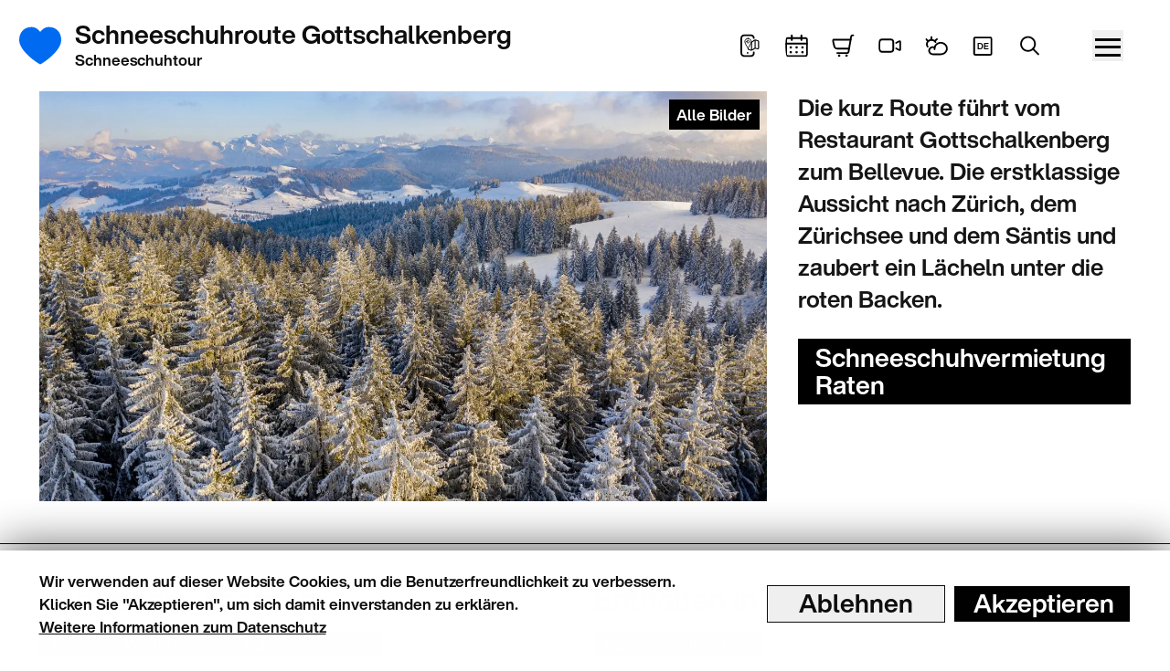

--- FILE ---
content_type: text/html; charset=utf-8
request_url: https://www.zug-tourismus.ch/de/tours/wintertouren/schneeschuhroute-gottschalkenberg
body_size: 17087
content:
<!DOCTYPE html><html lang="de"><head><meta charSet="utf-8"/><meta name="viewport" content="width=device-width"/><link rel="canonical" href="https://www.zug-tourismus.ch/de/tours/wintertouren/schneeschuhroute-gottschalkenberg"/><title>Schneeschuhroute Gottschalkenberg | Zug Tourismus</title><meta name="description" content="Schneeschuhroute für Anfänger und Kinder geeignet"/><meta property="og:image" content="https://data.zug-tourismus.ch/styles/metatag_image/s3/2022-11/Winter_Gottschalkenberg_Schneeschuhroute.jpg?h=a51e002a&amp;itok=uoOxp_1K"/><meta property="og:image:width" content="800"/><meta property="og:image:height" content="600"/><link rel="apple-touch-icon" sizes="180x180" href="/apple-touch-icon.png"/><link rel="icon" type="image/png" sizes="any" href="/favicon-32x32.png"/><link rel="manifest" href="/manifest.webmanifest"/><link rel="mask-icon" href="/apple-touch-icon.png" color="#fff"/><meta name="msapplication-TileColor" content="#fff"/><meta name="theme-color" content="#ffffff"/><link rel="preload" as="image" imageSrcSet="/_next/image?url=https%3A%2F%2Fdata.zug-tourismus.ch%2Fstyles%2F16_9%2Fs3%2F2022-11%2FWinter_Gottschalkenberg_Schneeschuhroute.jpg%3Fh%3Da51e002a%26itok%3D1ZtmfORu&amp;w=640&amp;q=75 640w, /_next/image?url=https%3A%2F%2Fdata.zug-tourismus.ch%2Fstyles%2F16_9%2Fs3%2F2022-11%2FWinter_Gottschalkenberg_Schneeschuhroute.jpg%3Fh%3Da51e002a%26itok%3D1ZtmfORu&amp;w=750&amp;q=75 750w, /_next/image?url=https%3A%2F%2Fdata.zug-tourismus.ch%2Fstyles%2F16_9%2Fs3%2F2022-11%2FWinter_Gottschalkenberg_Schneeschuhroute.jpg%3Fh%3Da51e002a%26itok%3D1ZtmfORu&amp;w=828&amp;q=75 828w, /_next/image?url=https%3A%2F%2Fdata.zug-tourismus.ch%2Fstyles%2F16_9%2Fs3%2F2022-11%2FWinter_Gottschalkenberg_Schneeschuhroute.jpg%3Fh%3Da51e002a%26itok%3D1ZtmfORu&amp;w=1080&amp;q=75 1080w, /_next/image?url=https%3A%2F%2Fdata.zug-tourismus.ch%2Fstyles%2F16_9%2Fs3%2F2022-11%2FWinter_Gottschalkenberg_Schneeschuhroute.jpg%3Fh%3Da51e002a%26itok%3D1ZtmfORu&amp;w=1200&amp;q=75 1200w, /_next/image?url=https%3A%2F%2Fdata.zug-tourismus.ch%2Fstyles%2F16_9%2Fs3%2F2022-11%2FWinter_Gottschalkenberg_Schneeschuhroute.jpg%3Fh%3Da51e002a%26itok%3D1ZtmfORu&amp;w=1920&amp;q=75 1920w, /_next/image?url=https%3A%2F%2Fdata.zug-tourismus.ch%2Fstyles%2F16_9%2Fs3%2F2022-11%2FWinter_Gottschalkenberg_Schneeschuhroute.jpg%3Fh%3Da51e002a%26itok%3D1ZtmfORu&amp;w=2048&amp;q=75 2048w, /_next/image?url=https%3A%2F%2Fdata.zug-tourismus.ch%2Fstyles%2F16_9%2Fs3%2F2022-11%2FWinter_Gottschalkenberg_Schneeschuhroute.jpg%3Fh%3Da51e002a%26itok%3D1ZtmfORu&amp;w=3840&amp;q=75 3840w" imageSizes="100vw"/><meta name="next-head-count" content="15"/><link rel="preload" href="/_next/static/css/c4fe260cec00fb1a.css" as="style"/><link rel="stylesheet" href="/_next/static/css/c4fe260cec00fb1a.css" data-n-g=""/><link rel="preload" href="/_next/static/css/b8e302d41b271438.css" as="style"/><link rel="stylesheet" href="/_next/static/css/b8e302d41b271438.css"/><noscript data-n-css=""></noscript><script defer="" nomodule="" src="/_next/static/chunks/polyfills-c67a75d1b6f99dc8.js"></script><script defer="" src="/_next/static/chunks/294.5b9728ba9a10dfdb.js"></script><script defer="" src="/_next/static/chunks/2659.113aae1555e8a72f.js"></script><script defer="" src="/_next/static/chunks/2092.396d0ecaba89f5de.js"></script><script defer="" src="/_next/static/chunks/5675-96e7081cd4de195a.js"></script><script defer="" src="/_next/static/chunks/7914-7d06fd3b47bec4cb.js"></script><script defer="" src="/_next/static/chunks/761-9b038e132edc8bdf.js"></script><script defer="" src="/_next/static/chunks/1129.5d9cfdeed139bbd8.js"></script><script defer="" src="/_next/static/chunks/366-86a03abe436c6720.js"></script><script defer="" src="/_next/static/chunks/8513.0e6ce0a4582d897e.js"></script><script defer="" src="/_next/static/chunks/7057.c6535a8370e837da.js"></script><script defer="" src="/_next/static/chunks/5581.a30d101e8a47aabb.js"></script><script defer="" src="/_next/static/chunks/3459.20dc69f38c28b781.js"></script><script src="/_next/static/chunks/webpack-9bc824a3ff603354.js" defer=""></script><script src="/_next/static/chunks/framework-eae1dab60e375b5f.js" defer=""></script><script src="/_next/static/chunks/main-bf8f3046629f45e7.js" defer=""></script><script src="/_next/static/chunks/pages/_app-e1f391868b733145.js" defer=""></script><script src="/_next/static/chunks/5814-85901bd3471c9fa8.js" defer=""></script><script src="/_next/static/chunks/5544-b604d33752f502ee.js" defer=""></script><script src="/_next/static/chunks/5128-ec77d0a5ba49c9e7.js" defer=""></script><script src="/_next/static/chunks/pages/%5B...slug%5D-71c4388eb06b358c.js" defer=""></script><script src="/_next/static/guHSpohZI2fAfVZtJIM7p/_buildManifest.js" defer=""></script><script src="/_next/static/guHSpohZI2fAfVZtJIM7p/_ssgManifest.js" defer=""></script></head><body><div id="__next"><header class="sticky top-0 z-50 bg-white h-[100px] pt-4 pb-0 sm:py-4 lg:py-0 px-4 sm:px-10 lg:px-10"><div class="mx-auto flex items-center lg:justify-end lg:gap-0 h-full lg:max-w-3xl gap-8"><div class="mx-auto flex flex-col items-start justify-start lg:gap-0 lg:grid lg:grid-cols-12 w-full box-border h-full  lg:max-w-3xl lg:items-center"><div class="relative col-start-1 flex justify-start items-center md:col-end-7 w-full lg:w-auto h-[49%] lg:h-auto col-end-13"><!--$--><a aria-label="Startseite" class="" href="/de"><div class="w-[27px] max-w-[27px] sm:-ml-3 md:-ml-5 md:w-[46px] md:max-w-[46px]"></div></a><!--/$--><div class="relative group block ml-1.5 lg:ml-3.5"><div class="group-hover:opacity-0 grid-cols-1 items-center w-full max-w-full"><h1 class="text-base sm:text-lg md:text-xl block">Schneeschuhroute Gottschalkenberg</h1><div class="hidden lg:block"><span>Schneeschuhtour</span></div></div><div class="group-hover:flex absolute cursor-pointer top-0 h-full font-bold grid-cols-1 lg:items-center w-full max-w-full hidden"><span class="text-base sm:text-lg md:text-xl block">Startseite</span></div></div></div><div class="block lg:hidden h-[1px] -mt-1 shrink-0 w-full bg-black"></div><div class="h-[49%] lg:h-auto lg:col-start-7 lg:col-end-13 self-center flex items-center justify-center lg:justify-end gap-2 md:gap-4 pt-3 pb-3 lg:mr-8"><div class="flex gap-4"><svg id="Ebene_1" xmlns="http://www.w3.org/2000/svg" version="1.1" width="27" height="27" class="cursor-pointer pill w-12 h-12 text-black hover:text-white hover:drop-shadow-lg" viewBox="0 0 27 27" href="/de/tours/anbieter/citybot"><path fill="none" d="M17.9066 21.2707L17.9066 22.3C17.9066 23.1487 17.5694 23.9626 16.9693 24.5627C16.3692 25.1629 15.5553 25.5 14.7066 25.5H6.70659C5.8579 25.5 5.04397 25.1629 4.44385 24.5627C3.84373 23.9626 3.50659 23.1487 3.50659 22.3V4.7C3.50659 3.85131 3.84373 3.03737 4.44385 2.43726C5.04397 1.83714 5.8579 1.5 6.70659 1.5H14.7066C15.5553 1.5 16.3692 1.83714 16.9693 2.43726C17.5694 3.03737 17.9066 3.85131 17.9066 4.7" stroke="currentColor" stroke-width="2" stroke-linecap="round" stroke-linejoin="round"></path><path fill="none" d="M15.0937 9.2823C15.2285 9.2777 15.3625 9.25976 15.4938 9.22872C15.8512 9.14425 16.1697 8.93188 16.8068 8.50714L17.7477 7.87987C18.5639 7.33581 18.9719 7.06377 19.4403 7.00105C19.9087 6.93832 20.3739 7.0934 21.3044 7.40357L22.0973 7.66783C22.7711 7.89245 23.108 8.00476 23.3008 8.27213C23.4935 8.53951 23.4935 8.89466 23.4935 9.60496V15.1375C23.4935 16.1404 23.4935 16.6419 23.2262 16.9344C23.1314 17.0382 23.016 17.1213 22.8875 17.1785C22.5255 17.3396 22.0497 17.181 21.0983 16.8638C20.3718 16.6217 20.0086 16.5006 19.6416 16.5131C19.5069 16.5177 19.3729 16.5356 19.2416 16.5667C18.8842 16.6512 18.5657 16.8635 17.9285 17.2883L16.9877 17.9155C16.1715 18.4596 15.7635 18.7317 15.2951 18.7943C14.8267 18.8571 14.3614 18.702 13.4309 18.3918L12.6382 18.1276C11.9643 17.903 11.6274 17.7907 11.4347 17.5233C11.2419 17.2559 11.2419 16.9007 11.2419 16.1904" stroke="currentColor" stroke-width="1.2"></path><path fill="none" d="M15.3259 9.24854V18.6831" stroke="currentColor" stroke-width="1.2"></path><path fill="none" d="M19.4094 6.77197V16.3009" stroke="currentColor" stroke-width="1.2"></path><circle cx="10.7454" cy="21.8914" r="1.00244" fill="currentColor"></circle><path fill="none" d="M11.2419 5.19092C12.2206 5.19092 13.1593 5.5797 13.8513 6.27175C14.5433 6.96379 14.9321 7.90241 14.9321 8.8811C14.9321 10.6263 12.226 14.9729 11.4491 16.1877C11.4268 16.2224 11.3962 16.251 11.36 16.2708C11.3238 16.2906 11.2832 16.301 11.2419 16.301C11.2007 16.301 11.1601 16.2906 11.1239 16.2708C11.0877 16.251 11.0571 16.2224 11.0348 16.1877C10.2579 14.9734 7.55176 10.6263 7.55176 8.8811C7.55176 7.90241 7.94054 6.96379 8.63259 6.27175C9.32463 5.5797 10.2632 5.19092 11.2419 5.19092Z" stroke="currentColor" stroke-linecap="round" stroke-linejoin="round"></path><path fill="none" d="M9.76587 8.8811C9.76587 9.27258 9.92138 9.64803 10.1982 9.92485C10.475 10.2017 10.8505 10.3572 11.2419 10.3572C11.6334 10.3572 12.0089 10.2017 12.2857 9.92485C12.5625 9.64803 12.718 9.27258 12.718 8.8811C12.718 8.48962 12.5625 8.11418 12.2857 7.83736C12.0089 7.56054 11.6334 7.40503 11.2419 7.40503C10.8505 7.40503 10.475 7.56054 10.1982 7.83736C9.92138 8.11418 9.76587 8.48962 9.76587 8.8811Z" stroke="currentColor" stroke-linecap="round" stroke-linejoin="round"></path></svg><svg id="Ebene_1" xmlns="http://www.w3.org/2000/svg" version="1.1" width="27" height="27" class="cursor-pointer pill w-12 h-12 text-black hover:text-white hover:drop-shadow-lg" viewBox="0 0 27 27" href="/de/veranstaltungen"><g clip-path="url(#clip0_89_403)"><path fill="none" d="M23.9 4.69995H3.1C2.21634 4.69995 1.5 5.41629 1.5 6.29995V23.8999C1.5 24.7836 2.21634 25.4999 3.1 25.4999H23.9C24.7836 25.4999 25.5 24.7836 25.5 23.8999V6.29995C25.5 5.41629 24.7836 4.69995 23.9 4.69995Z" stroke="currentColor" stroke-width="2" stroke-linecap="round" stroke-linejoin="round"></path><path fill="none" d="M1.5 11.1001H25.5" stroke="currentColor" stroke-width="2" stroke-linecap="round" stroke-linejoin="round"></path><path fill="none" d="M7.8999 7.1V1.5" stroke="currentColor" stroke-width="2" stroke-linecap="round" stroke-linejoin="round"></path><path fill="none" d="M19.1001 7.1V1.5" stroke="currentColor" stroke-width="2" stroke-linecap="round" stroke-linejoin="round"></path><path fill="none" d="M6.70005 15.9001C6.47913 15.9001 6.30005 15.721 6.30005 15.5001C6.30005 15.2792 6.47913 15.1001 6.70005 15.1001" stroke="currentColor" stroke-width="2"></path><path fill="none" d="M6.69995 15.9001C6.92087 15.9001 7.09995 15.721 7.09995 15.5001C7.09995 15.2792 6.92087 15.1001 6.69995 15.1001" stroke="currentColor" stroke-width="2"></path><path fill="none" d="M6.70005 21.5C6.47913 21.5 6.30005 21.3209 6.30005 21.1C6.30005 20.879 6.47913 20.7 6.70005 20.7" stroke="currentColor" stroke-width="2"></path><path fill="none" d="M6.69995 21.5C6.92087 21.5 7.09995 21.3209 7.09995 21.1C7.09995 20.879 6.92087 20.7 6.69995 20.7" stroke="currentColor" stroke-width="2"></path><path fill="none" d="M13.5001 15.9001C13.2792 15.9001 13.1001 15.721 13.1001 15.5001C13.1001 15.2792 13.2792 15.1001 13.5001 15.1001" stroke="currentColor" stroke-width="2"></path><path fill="none" d="M13.5 15.9001C13.7209 15.9001 13.9 15.721 13.9 15.5001C13.9 15.2792 13.7209 15.1001 13.5 15.1001" stroke="currentColor" stroke-width="2"></path><path fill="none" d="M13.5001 21.5C13.2792 21.5 13.1001 21.3209 13.1001 21.1C13.1001 20.879 13.2792 20.7 13.5001 20.7" stroke="currentColor" stroke-width="2"></path><path fill="none" d="M13.5 21.5C13.7209 21.5 13.9 21.3209 13.9 21.1C13.9 20.879 13.7209 20.7 13.5 20.7" stroke="currentColor" stroke-width="2"></path><path fill="none" d="M20.2999 15.9001C20.079 15.9001 19.8999 15.721 19.8999 15.5001C19.8999 15.2792 20.079 15.1001 20.2999 15.1001" stroke="currentColor" stroke-width="2"></path><path fill="none" d="M20.3 15.9001C20.521 15.9001 20.7 15.721 20.7 15.5001C20.7 15.2792 20.521 15.1001 20.3 15.1001" stroke="currentColor" stroke-width="2"></path><path fill="none" d="M20.2999 21.5C20.079 21.5 19.8999 21.3209 19.8999 21.1C19.8999 20.879 20.079 20.7 20.2999 20.7" stroke="currentColor" stroke-width="2"></path><path fill="none" d="M20.3 21.5C20.521 21.5 20.7 21.3209 20.7 21.1C20.7 20.879 20.521 20.7 20.3 20.7" stroke="currentColor" stroke-width="2"></path></g><defs><clipPath id="clip0_89_403"><rect width="27" height="27" fill="none"></rect></clipPath></defs></svg><svg id="Ebene_1" xmlns="http://www.w3.org/2000/svg" version="1.1" width="27" height="27" class="cursor-pointer pill w-12 h-12 text-black hover:text-white hover:drop-shadow-lg" viewBox="0 0 27 27" href="https://zug-shop.ch"><g clip-path="url(#clip0_89_407)"><path fill="none" d="M8.78623 25.498C8.54954 25.498 8.35767 25.3061 8.35767 25.0694C8.35767 24.8328 8.54954 24.6409 8.78623 24.6409" stroke="currentColor" stroke-width="2"></path><path fill="none" d="M8.78613 25.498C9.02282 25.498 9.21469 25.3061 9.21469 25.0694C9.21469 24.8328 9.02282 24.6409 8.78613 24.6409" stroke="currentColor" stroke-width="2"></path><path fill="none" d="M6.64331 22.0694H17.9813C18.3862 22.0695 18.7781 21.9262 19.0876 21.6648C19.3969 21.4036 19.6038 21.0413 19.6716 20.642L22.6852 2.9282C22.7532 2.52918 22.9602 2.16709 23.2695 1.90606C23.5789 1.64501 23.9707 1.50186 24.3754 1.50195H25.5" stroke="currentColor" stroke-width="2" stroke-linecap="round" stroke-linejoin="round"></path><path fill="none" d="M17.3573 25.498C17.1206 25.498 16.9287 25.3061 16.9287 25.0694C16.9287 24.8328 17.1206 24.6409 17.3573 24.6409" stroke="currentColor" stroke-width="2"></path><path fill="none" d="M17.3574 25.498C17.5941 25.498 17.786 25.3061 17.786 25.0694C17.786 24.8328 17.5941 24.6409 17.3574 24.6409" stroke="currentColor" stroke-width="2"></path><path fill="none" d="M20.3034 16.927H6.50835C5.74389 16.9269 5.00138 16.6714 4.39883 16.2009C3.79627 15.7305 3.36822 15.0721 3.18272 14.3305L1.52562 7.70208C1.494 7.57567 1.49162 7.44372 1.51865 7.31625C1.54569 7.18878 1.60143 7.06916 1.68165 6.96646C1.76185 6.86377 1.86442 6.78072 1.98156 6.72362C2.09869 6.66653 2.22729 6.63689 2.3576 6.63696H22.0531" stroke="currentColor" stroke-width="2" stroke-linecap="round" stroke-linejoin="round"></path></g><defs><clipPath id="clip0_89_407"><rect width="27" height="27" fill="none"></rect></clipPath></defs></svg><svg id="Ebene_1" xmlns="http://www.w3.org/2000/svg" version="1.1" width="27" height="27" class="cursor-pointer pill w-12 h-12 text-black hover:text-white hover:drop-shadow-lg" viewBox="0 0 27 27" href="/de/webcams"><path d="M4.7 6.30005H14.3C14.3 6.30005 17.5 6.30005 17.5 9.50005V17.5C17.5 17.5 17.5 20.7 14.3 20.7H4.7C4.7 20.7 1.5 20.7 1.5 17.5V9.50005C1.5 9.50005 1.5 6.30005 4.7 6.30005Z" fill="none" stroke="currentColor" stroke-width="2" stroke-linecap="round" stroke-linejoin="round"></path><path d="M20.7 16.7L24.3426 18.5208C24.4646 18.5817 24.6001 18.6104 24.7363 18.6042C24.8724 18.598 25.0048 18.5571 25.1207 18.4854C25.2367 18.4137 25.3324 18.3136 25.3987 18.1945C25.4651 18.0754 25.4999 17.9414 25.5 17.8051V9.19385C25.5001 9.05751 25.4653 8.92341 25.3989 8.80431C25.3325 8.68522 25.2368 8.58508 25.1208 8.51345C25.0048 8.44181 24.8724 8.40106 24.7362 8.39506C24.6 8.38906 24.4645 8.41802 24.3426 8.47919L20.7 10.3" fill="none" stroke="currentColor" stroke-width="2" stroke-linecap="round" stroke-linejoin="round"></path></svg><svg id="Ebene_1" xmlns="http://www.w3.org/2000/svg" version="1.1" width="27" height="27" class="cursor-pointer pill w-12 h-12 text-black hover:text-white hover:drop-shadow-lg" viewBox="0 0 27 27" href="/de/wetter"><path d="M7.72363 6.83333V3.5" fill="none" stroke="currentColor" stroke-width="2" stroke-linecap="round" stroke-linejoin="round"></path><path d="M11.5117 8.29783L14.0367 5.94116" fill="none" stroke="currentColor" stroke-width="2" stroke-linecap="round" stroke-linejoin="round"></path><path d="M3.9354 8.29783L1.4104 5.94116" fill="none" stroke="currentColor" stroke-width="2" stroke-linecap="round" stroke-linejoin="round"></path><path d="M3.25928 14.5933C2.86856 14.035 2.60143 13.4094 2.47362 12.7533C2.34581 12.0973 2.3599 11.4239 2.51506 10.773C2.67022 10.1221 2.96332 9.50674 3.3771 8.96312C3.79089 8.41951 4.317 7.95864 4.92447 7.60763C5.53194 7.25663 6.20851 7.02258 6.91434 6.91926C7.62018 6.81595 8.34103 6.84545 9.03446 7.00604C9.7279 7.16663 10.3799 7.45505 10.9521 7.85434C11.5244 8.25363 12.0052 8.75572 12.3664 9.33105" stroke="currentColor" fill="none" stroke-width="2" stroke-linecap="round" stroke-linejoin="round"></path><path d="M11.3509 17.6667C11.3136 17.3903 11.2949 17.1119 11.2949 16.8333C11.2966 16.4147 11.3417 15.9972 11.4294 15.5867" stroke="currentColor" fill="none" stroke-width="2" stroke-linecap="round" stroke-linejoin="round"></path><path d="M18.4381 23.5001C19.794 23.5016 21.1224 23.1429 22.268 22.4658C23.4135 21.7888 24.329 20.8214 24.9073 19.6768C25.4856 18.5321 25.7029 17.2575 25.5337 16.0018C25.3646 14.7462 24.816 13.5614 23.9521 12.586C23.0883 11.6106 21.9448 10.8848 20.6553 10.4935C19.3658 10.1021 17.9837 10.0615 16.6703 10.3762C15.357 10.6909 14.1668 11.348 13.2388 12.2707C12.3108 13.1934 11.6834 14.3435 11.4298 15.5867C10.8259 15.3165 10.1645 15.1768 9.49473 15.1779C8.82498 15.179 8.16411 15.3209 7.5612 15.5931C6.95829 15.8652 6.42882 16.2607 6.01214 16.7501C5.59545 17.2395 5.30225 17.8102 5.15431 18.4198C5.00638 19.0295 5.0075 19.6624 5.15761 20.2716C5.30772 20.8808 5.60296 21.4506 6.02138 21.9387C6.43981 22.4268 6.97068 22.8206 7.57456 23.0909C8.17844 23.3612 8.83982 23.5011 9.50956 23.5001H18.4381Z" stroke="currentColor" fill="none" stroke-width="2" stroke-linecap="round" stroke-linejoin="round"></path></svg></div><div class="relative"><svg id="Ebene_1" xmlns="http://www.w3.org/2000/svg" version="1.1" width="27" height="27" class="cursor-pointer pill w-12 h-12 text-black hover:text-white hover:drop-shadow-lg" viewBox="0 0 27 27"><path stroke="currentColor" stroke-width="2" fill="none" d="M4.46,4.08h17.33s1.33,0,1.33,1.33v17.33s0,1.33-1.33,1.33H4.46s-1.33,0-1.33-1.33V5.41s0-1.33,1.33-1.33Z"></path><text width="27" transform="translate(6.5 17.47)" class="flex items-center justify-center w-full"><tspan class="text-[10px] fill-[currentColor]" x="0" y="0">DE</tspan></text></svg></div><div class="relative"><svg id="Ebene_1" xmlns="http://www.w3.org/2000/svg" version="1.1" width="27" height="27" class="cursor-pointer pill w-12 h-12 text-black hover:text-white hover:drop-shadow-lg" viewBox="0 0 27 27"><path d="M4.14201 14.7065C4.55579 15.6802 5.15727 16.5627 5.91214 17.3039C6.667 18.045 7.56045 18.6303 8.54148 19.0261C9.52251 19.422 10.5719 19.6208 11.6297 19.6111C12.6876 19.6014 13.7332 19.3834 14.7068 18.9696C15.6804 18.5559 16.563 17.9544 17.3041 17.1995C18.0453 16.4446 18.6305 15.5512 19.0264 14.5702C19.4222 13.5891 19.621 12.5397 19.6113 11.4819C19.6016 10.424 19.3836 9.37847 18.9698 8.40486C18.5561 7.43125 17.9546 6.54867 17.1997 5.80751C16.4449 5.06635 15.5514 4.48114 14.5704 4.08527C13.5894 3.68941 12.54 3.49065 11.4821 3.50034C10.4243 3.51003 9.37869 3.72799 8.40508 4.14176C7.43147 4.55554 6.54889 5.15703 5.80774 5.91189C5.06658 6.66675 4.48137 7.56021 4.08551 8.54124C3.68964 9.52227 3.49089 10.5717 3.50058 11.6295C3.51028 12.6874 3.72824 13.7329 4.14201 14.7065Z" fill="none" stroke="currentColor" stroke-width="2" stroke-linecap="round" stroke-linejoin="round"></path><path d="M17.2517 17.2515L23.4995 23.5001" stroke="currentColor" stroke-width="2" stroke-linecap="round" stroke-linejoin="round"></path></svg></div></div></div><div class="-translate-y-1/5 mg:translate-y-0"><div class="cursor-pointer text-black hover:text-white hover:drop-shadow-lg w-12 h-12 rounded-full aspect-1/1 p-2 hover:bg-black"><button class="relative w-full h-full flex flex-col justify-center items-start"><span class="block absolute h-[3px] w-[80%] bg-[currentColor] rounded transition-all duration-300 left-[10%] top-[25%]"></span><span class="block absolute h-[3px] mx-auto w-[80%] bg-[currentColor] rounded transition-all duration-300 left-[10%] top-[50%]"></span><span class="block absolute h-[3px] w-[80%] bg-[currentColor] rounded transition-all duration-300 left-[10%] top-[75%]"></span></button></div></div></div><!--$--><div class="bg-[rgba(0,0,0,0.3)] drop-shadow-2xl fixed top-[100px] left-0 block h-[calc(100dvh_-_100px)] w-full overflow-hidden pointer-events-none z-80 " style="right:-100%;opacity:0"><div class="w-full bg-white absolute max-w-[min(max(500px,40vw),100vw)] top-0 right-0 px-8 py-10 flex flex-col justify-between h-full shadow-md overflow-x-hidden overflow-y-auto" style="opacity:0;transform:translateX(100%) translateZ(0)"><ul><li class="flex flex-row justify-between py-4 pr-4 md:pr-14 gap-4 mb-6 w-full"><button class="inline-block align-center py-0.5 px-3 cursor-pointer">Menü</button></li><li><a class="text-lg mb-4 -ml-1 pill--large" href="/de/Eventlocations_de">Eventlocations</a></li><li><a class="text-lg mb-4 -ml-1 pill--large" href="/de/fuehrungen-erlebnisse">Führungen</a></li><li><ul><li><button class="text-lg mb-4 -ml-1 pill--large group text-left bg-white"><span class="flex items-center"><span class="transit pr-2 group-hover:pr-4">Übernachtungen</span> <svg width="16" height="30" class="transit relative block h-6 fill-black group-hover:fill-white" xmlns="http://www.w3.org/2000/svg" viewBox="0 0 320 512"><path d="M301.3 256l-22.6 22.6-160 160L96 461.3 50.7 416l22.6-22.6L210.7 256 73.4 118.6 50.7 96 96 50.7l22.6 22.6 160 160L301.3 256z"></path></svg></span></button></li><li><button aria-label="eine Ebene hoch" class="hidden fixed h-full w-full px-4 md:px-12 bg-white top-10 left-0"></button><ul class="hidden fixed h-full w-full px-4 md:px-12 bg-white top-10 left-0 overflow-x-hidden overflow-y-auto z-[+1]"><li class="flex flex-row justify-between py-4 pr-4 md:pr-14 gap-4 mb-6 w-full"><button aria-label="eine Ebene hoch" class="pill group flex -ml-8 items-center align-middle pr-4"><svg width="20" height="20" class="ml-2 mr-0.5 w-5 md:ml-0 md:mr-2.5 group-hover:fill-white" xmlns="http://www.w3.org/2000/svg" viewBox="0 0 320 512" fill="#0D0D0D"><path d="M234.8 36.25c3.438 3.141 5.156 7.438 5.156 11.75c0 3.891-1.406 7.781-4.25 10.86L53.77 256l181.1 197.1c6 6.5 5.625 16.64-.9062 22.61c-6.5 6-16.59 5.594-22.59-.8906l-192-208c-5.688-6.156-5.688-15.56 0-21.72l192-208C218.2 30.66 228.3 30.25 234.8 36.25z"></path></svg> Übernachtungen</button></li><li><a class="text-lg mb-4 -ml-1 pill--large text-left bg-white group inline-block" href="/de">ZURÜCK</a></li><li><a class="text-lg mb-4 -ml-1 pill--large" href="/de/hotels">Hotel</a></li><li><a class="text-lg mb-4 -ml-1 pill--large" href="/de/servicedapartments">Serviced Apartments</a></li><li><a class="text-lg mb-4 -ml-1 pill--large" href="/de/bedandbreakfast">Bed and Breakfast</a></li><li><a class="text-lg mb-4 -ml-1 pill--large" href="/de/ferienwohnungen">Ferienwohnung und Apartments</a></li><li><a class="text-lg mb-4 -ml-1 pill--large" href="/de/campingpl%C3%A4tze">Camping</a></li></ul></li></ul></li><li><ul><li><button class="text-lg mb-4 -ml-1 pill--large group text-left bg-white"><span class="flex items-center"><span class="transit pr-2 group-hover:pr-4">Gastronomie</span> <svg width="16" height="30" class="transit relative block h-6 fill-black group-hover:fill-white" xmlns="http://www.w3.org/2000/svg" viewBox="0 0 320 512"><path d="M301.3 256l-22.6 22.6-160 160L96 461.3 50.7 416l22.6-22.6L210.7 256 73.4 118.6 50.7 96 96 50.7l22.6 22.6 160 160L301.3 256z"></path></svg></span></button></li><li><button aria-label="eine Ebene hoch" class="hidden fixed h-full w-full px-4 md:px-12 bg-white top-10 left-0"></button><ul class="hidden fixed h-full w-full px-4 md:px-12 bg-white top-10 left-0 overflow-x-hidden overflow-y-auto z-[+1]"><li class="flex flex-row justify-between py-4 pr-4 md:pr-14 gap-4 mb-6 w-full"><button aria-label="eine Ebene hoch" class="pill group flex -ml-8 items-center align-middle pr-4"><svg width="20" height="20" class="ml-2 mr-0.5 w-5 md:ml-0 md:mr-2.5 group-hover:fill-white" xmlns="http://www.w3.org/2000/svg" viewBox="0 0 320 512" fill="#0D0D0D"><path d="M234.8 36.25c3.438 3.141 5.156 7.438 5.156 11.75c0 3.891-1.406 7.781-4.25 10.86L53.77 256l181.1 197.1c6 6.5 5.625 16.64-.9062 22.61c-6.5 6-16.59 5.594-22.59-.8906l-192-208c-5.688-6.156-5.688-15.56 0-21.72l192-208C218.2 30.66 228.3 30.25 234.8 36.25z"></path></svg> Gastronomie</button></li><li><a class="text-lg mb-4 -ml-1 pill--large text-left bg-white group inline-block" href="/de">ZURÜCK</a></li><li><a class="text-lg mb-4 -ml-1 pill--large" href="/de/restaurants">Restaurants</a></li><li><a class="text-lg mb-4 -ml-1 pill--large" href="/de/cafes">Cafés</a></li><li><a class="text-lg mb-4 -ml-1 pill--large" href="/de/ausgehen">Ausgehen</a></li><li><a class="text-lg mb-4 -ml-1 pill--large" href="/de/node/2443">Food Touren</a></li><li><a class="text-lg mb-4 -ml-1 pill--large" href="/de/catering">Catering &amp; Foodtrucks</a></li></ul></li></ul></li><li><ul><li><button class="text-lg mb-4 -ml-1 pill--large group text-left bg-white"><span class="flex items-center"><span class="transit pr-2 group-hover:pr-4">Business</span> <svg width="16" height="30" class="transit relative block h-6 fill-black group-hover:fill-white" xmlns="http://www.w3.org/2000/svg" viewBox="0 0 320 512"><path d="M301.3 256l-22.6 22.6-160 160L96 461.3 50.7 416l22.6-22.6L210.7 256 73.4 118.6 50.7 96 96 50.7l22.6 22.6 160 160L301.3 256z"></path></svg></span></button></li><li><button aria-label="eine Ebene hoch" class="hidden fixed h-full w-full px-4 md:px-12 bg-white top-10 left-0"></button><ul class="hidden fixed h-full w-full px-4 md:px-12 bg-white top-10 left-0 overflow-x-hidden overflow-y-auto z-[+1]"><li class="flex flex-row justify-between py-4 pr-4 md:pr-14 gap-4 mb-6 w-full"><button aria-label="eine Ebene hoch" class="pill group flex -ml-8 items-center align-middle pr-4"><svg width="20" height="20" class="ml-2 mr-0.5 w-5 md:ml-0 md:mr-2.5 group-hover:fill-white" xmlns="http://www.w3.org/2000/svg" viewBox="0 0 320 512" fill="#0D0D0D"><path d="M234.8 36.25c3.438 3.141 5.156 7.438 5.156 11.75c0 3.891-1.406 7.781-4.25 10.86L53.77 256l181.1 197.1c6 6.5 5.625 16.64-.9062 22.61c-6.5 6-16.59 5.594-22.59-.8906l-192-208c-5.688-6.156-5.688-15.56 0-21.72l192-208C218.2 30.66 228.3 30.25 234.8 36.25z"></path></svg> Business</button></li><li><a class="text-lg mb-4 -ml-1 pill--large text-left bg-white group inline-block" href="/de/business">Business</a></li><li><a class="text-lg mb-4 -ml-1 pill--large" href="/de/Eventlocations_de">Eventlocations</a></li><li><a class="text-lg mb-4 -ml-1 pill--large" href="/de/gruppenevents">Gruppenevents</a></li><li><a class="text-lg mb-4 -ml-1 pill--large" href="/de/seminarr%C3%A4ume">Seminarräume</a></li><li><a class="text-lg mb-4 -ml-1 pill--large" href="/de/unseredienstleistungen">Unsere Dienstleistungen</a></li></ul></li></ul></li><li><a class="text-lg mb-4 -ml-1 pill--large" href="/de/nachhaltigkeit">Nachhaltigkeit</a></li><li><a class="text-lg mb-4 -ml-1 pill--large" href="/de/tourist-information">Tourist Information</a></li><li><a class="text-lg mb-4 -ml-1 pill--large" href="/de/about-zug-tourismus">Über Zug Tourismus</a></li><li><a class="text-lg mb-4 -ml-1 pill--large" href="https://zug-shop.ch/">Zug Shop</a></li></ul></div></div><!--/$--></header><main class="antialiased mx-auto"><article additionalContent="[object Object]"><div class="mb-10 px-4 sm:px-10 3xl:px-0 max-w-lg lg:max-w-3xl mx-auto grid grid-cols-1 lg:grid-cols-12 lg:gap-0 auto-rows-auto"><div class="w-full lg:hidden"><div class="prose prose-2xl leading-snug mb-6"><p>Die kurz Route führt vom Restaurant Gottschalkenberg zum Bellevue. Die erstklassige Aussicht nach Zürich, dem Zürichsee und dem Säntis und zaubert ein Lächeln unter die roten Backen.</p>
</div></div><div class="w-full max-w[957px] order-2 lg:order-1 lg:col-span-8 row-span-1"><div class="mb-6 lg:mb-0"><div class="relative"><div class="mb-1 relative"><span style="box-sizing:border-box;display:block;overflow:hidden;width:initial;height:initial;background:none;opacity:1;border:0;margin:0;padding:0;position:relative"><span style="box-sizing:border-box;display:block;width:initial;height:initial;background:none;opacity:1;border:0;margin:0;padding:0;padding-top:56.32183908045977%"></span><img alt="Verschneite Tannen mit Blick auf die Glarneralpen vom Gottschalkenberg" title="" sizes="100vw" srcSet="/_next/image?url=https%3A%2F%2Fdata.zug-tourismus.ch%2Fstyles%2F16_9%2Fs3%2F2022-11%2FWinter_Gottschalkenberg_Schneeschuhroute.jpg%3Fh%3Da51e002a%26itok%3D1ZtmfORu&amp;w=640&amp;q=75 640w, /_next/image?url=https%3A%2F%2Fdata.zug-tourismus.ch%2Fstyles%2F16_9%2Fs3%2F2022-11%2FWinter_Gottschalkenberg_Schneeschuhroute.jpg%3Fh%3Da51e002a%26itok%3D1ZtmfORu&amp;w=750&amp;q=75 750w, /_next/image?url=https%3A%2F%2Fdata.zug-tourismus.ch%2Fstyles%2F16_9%2Fs3%2F2022-11%2FWinter_Gottschalkenberg_Schneeschuhroute.jpg%3Fh%3Da51e002a%26itok%3D1ZtmfORu&amp;w=828&amp;q=75 828w, /_next/image?url=https%3A%2F%2Fdata.zug-tourismus.ch%2Fstyles%2F16_9%2Fs3%2F2022-11%2FWinter_Gottschalkenberg_Schneeschuhroute.jpg%3Fh%3Da51e002a%26itok%3D1ZtmfORu&amp;w=1080&amp;q=75 1080w, /_next/image?url=https%3A%2F%2Fdata.zug-tourismus.ch%2Fstyles%2F16_9%2Fs3%2F2022-11%2FWinter_Gottschalkenberg_Schneeschuhroute.jpg%3Fh%3Da51e002a%26itok%3D1ZtmfORu&amp;w=1200&amp;q=75 1200w, /_next/image?url=https%3A%2F%2Fdata.zug-tourismus.ch%2Fstyles%2F16_9%2Fs3%2F2022-11%2FWinter_Gottschalkenberg_Schneeschuhroute.jpg%3Fh%3Da51e002a%26itok%3D1ZtmfORu&amp;w=1920&amp;q=75 1920w, /_next/image?url=https%3A%2F%2Fdata.zug-tourismus.ch%2Fstyles%2F16_9%2Fs3%2F2022-11%2FWinter_Gottschalkenberg_Schneeschuhroute.jpg%3Fh%3Da51e002a%26itok%3D1ZtmfORu&amp;w=2048&amp;q=75 2048w, /_next/image?url=https%3A%2F%2Fdata.zug-tourismus.ch%2Fstyles%2F16_9%2Fs3%2F2022-11%2FWinter_Gottschalkenberg_Schneeschuhroute.jpg%3Fh%3Da51e002a%26itok%3D1ZtmfORu&amp;w=3840&amp;q=75 3840w" src="/_next/image?url=https%3A%2F%2Fdata.zug-tourismus.ch%2Fstyles%2F16_9%2Fs3%2F2022-11%2FWinter_Gottschalkenberg_Schneeschuhroute.jpg%3Fh%3Da51e002a%26itok%3D1ZtmfORu&amp;w=3840&amp;q=75" decoding="async" data-nimg="responsive" class="" style="position:absolute;top:0;left:0;bottom:0;right:0;box-sizing:border-box;padding:0;border:none;margin:auto;display:block;width:0;height:0;min-width:100%;max-width:100%;min-height:100%;max-height:100%"/></span></div><button class="text-white bg-black absolute top-2 right-2 px-2 py-1">Alle Bilder</button></div></div></div><div class="order-3 lg:order-4 lg:col-start-9 lg:col-span-4 lg:ml-8 lg:row-start-1 lg:row-end-4 row-span-3"><div class="hidden lg:block"><div class="prose prose-2xl leading-snug mb-6"><p>Die kurz Route führt vom Restaurant Gottschalkenberg zum Bellevue. Die erstklassige Aussicht nach Zürich, dem Zürichsee und dem Säntis und zaubert ein Lächeln unter die roten Backen.</p>
</div></div><div class="max-w-3xl mx-auto justify-center mb-20"><a href="https://www.skilift-raten.ch/Skilift-Kinderland/Schneeschuh-Vermietung.htm" rel="noreferrer" target="_blank" class="block transition-all ease-in-expo transition-duration-300 text-white bg-black text-xl py-1 px-4 border-black border-2 active:rounded-full hover:bg-white hover:text-black">Schneeschuhvermietung Raten</a></div></div></div><!--$--><div class="px-4 sm:px-10 3xl:px-0 max-w-3xl mx-auto mb-10 grid grid-cols-1 lg:grid-cols-2 gap-4 border-t pt-10"><div class="mb-10 lg:mb-0"><h2 class="mb-4">Verwandte Themen</h2><div class="flex gap-2 flex-wrap"><a class="flag" href="/de/touren">Touren</a><a class="flag" href="/de/touren/wintertouren">Wintertouren</a><a class="flag" href="/de/touren/wintertouren/schneeschuhtour">Schneeschuhtour</a></div></div><div><h2>Enthalten in</h2><div class="mt-4 flex gap-2 flex-wrap"><a class="flag" href="/de/schneeschuhrouten"> Schneeschuhrouten</a></div></div></div><!--/$--></article></main><footer class="bg-darkblue text-white sm:px-10"><div class="max-w-3xl mx-auto w-full px-5 py-14 pb-20 max-w-3xl sm:px-10 md:px-20 lg:px-0"><div class="flex items-center mb-5"><span class="w-5 lg:w-7 h-auto block lg:-ml-3"><svg viewBox="0 0 40 54" fill="none" xmlns="http://www.w3.org/2000/svg"><path d="M40 20C40 36.6698 21.3358 53.3396 20 53.3396C18.6642 53.3396 0 36.6698 0 20C0 8.95579 8.95579 0 20 0C31.0442 0 40 8.95579 40 20Z" fill="#006BF2"></path></svg></span><span class="ml-4 text-2xl lg:ml-6">Zug</span></div><div class="px-10 lg:px-0 lg:grid lg:grid-cols-4 mb-16"><div class="mb-14 lg:ml-10 lg:mb-0"><p>Zug Tourismus<br/>Bahnhofplatz<br/>6300 Zug</p><p><a href="tel:+41415117500">+41 41 511 75 00</a></p><p><a href="mailto:info@zug.ch">info@zug.ch</a></p></div><div class="mb-14 lg:mb-0"><nav><ul><li class="mb-3"><a href="/de/tourist-information">Öffnungszeiten</a></li><li class="mb-3"><a href="/de/team">Ansprechpartner</a></li></ul></nav></div><div class="mb-14 lg:mb-0"><nav><ul><li class="mb-3"><a href="https://www.zug-shop.ch/de/">Shop</a></li><li class="mb-3"><a href="/de/newsletter">Newsletter</a></li><li class="mb-3"><a href="/de/poi/offene-stellen">Offene Stellen</a></li><li class="mb-3"><a href="/de/poi/velohaus-zug">Velohaus Zug</a></li></ul></nav></div><div><nav><ul><li class="mb-3"><a href="/de/impressum">Impressum</a></li><li class="mb-3"><a href="/de/datenschutz">Datenschutz</a></li><li class="mb-3"><a href="/de/agb">AGB</a></li></ul></nav><div class="mt-8 flex items-center justify-center lg:justify-start gap-6"><a aria-label="Swisstainable Enganged" class="block h-auto max-w-[150px]" href="https://www.zug-tourismus.ch/de_swisstainable" target="_blank" rel="noreferrer"><img src="/_next/static/media/swisstainable_engaged.e054acd4.png" alt="Swisstainable Enganged"/></a><a aria-label="Swisstainable Destination" class="block h-auto max-w-[150px]" href="https://www.zug-tourismus.ch/nachhaltigkeit" target="_blank" rel="noreferrer"><img src="/_next/static/media/swisstainable_destination.5ee47be9.png" alt="Swisstainable Destination"/></a></div></div></div><div class="flex justify-center gap-8"><a aria-label="Zug Tourismus Instagram" class="block w-[30px] h-auto" href="https://www.instagram.com/inlovewithzug" target="_blank" rel="noreferrer"><svg xmlns="http://www.w3.org/2000/svg" viewBox="0 0 448 512" fill="#ffffff"><path d="M224.1 141c-63.6 0-114.9 51.3-114.9 114.9s51.3 114.9 114.9 114.9S339 319.5 339 255.9 287.7 141 224.1 141zm0 189.6c-41.1 0-74.7-33.5-74.7-74.7s33.5-74.7 74.7-74.7 74.7 33.5 74.7 74.7-33.6 74.7-74.7 74.7zm146.4-194.3c0 14.9-12 26.8-26.8 26.8-14.9 0-26.8-12-26.8-26.8s12-26.8 26.8-26.8 26.8 12 26.8 26.8zm76.1 27.2c-1.7-35.9-9.9-67.7-36.2-93.9-26.2-26.2-58-34.4-93.9-36.2-37-2.1-147.9-2.1-184.9 0-35.8 1.7-67.6 9.9-93.9 36.1s-34.4 58-36.2 93.9c-2.1 37-2.1 147.9 0 184.9 1.7 35.9 9.9 67.7 36.2 93.9s58 34.4 93.9 36.2c37 2.1 147.9 2.1 184.9 0 35.9-1.7 67.7-9.9 93.9-36.2 26.2-26.2 34.4-58 36.2-93.9 2.1-37 2.1-147.8 0-184.8zM398.8 388c-7.8 19.6-22.9 34.7-42.6 42.6-29.5 11.7-99.5 9-132.1 9s-102.7 2.6-132.1-9c-19.6-7.8-34.7-22.9-42.6-42.6-11.7-29.5-9-99.5-9-132.1s-2.6-102.7 9-132.1c7.8-19.6 22.9-34.7 42.6-42.6 29.5-11.7 99.5-9 132.1-9s102.7-2.6 132.1 9c19.6 7.8 34.7 22.9 42.6 42.6 11.7 29.5 9 99.5 9 132.1s2.7 102.7-9 132.1z"></path></svg></a><a aria-label="Zug Tourismus Facebook" class="block w-[30px] h-auto" href="https://www.facebook.com/ilovezug/" target="_blank" rel="noreferrer"><svg xmlns="http://www.w3.org/2000/svg" viewBox="0 0 512 512" fill="#ffffff"><path d="M504 256C504 119 393 8 256 8S8 119 8 256c0 123.78 90.69 226.38 209.25 245V327.69h-63V256h63v-54.64c0-62.15 37-96.48 93.67-96.48 27.14 0 55.52 4.84 55.52 4.84v61h-31.28c-30.8 0-40.41 19.12-40.41 38.73V256h68.78l-11 71.69h-57.78V501C413.31 482.38 504 379.78 504 256z"></path></svg></a><a aria-label="Zug Tourismus LinkedIn" class="block w-[30px] h-auto" href="https://www.linkedin.com/company/zug-tourismus/" target="_blank" rel="noreferrer"><svg xmlns="http://www.w3.org/2000/svg" viewBox="0 0 448 512" fill="#ffffff"><path d="M416 32H31.9C14.3 32 0 46.5 0 64.3v383.4C0 465.5 14.3 480 31.9 480H416c17.6 0 32-14.5 32-32.3V64.3c0-17.8-14.4-32.3-32-32.3zM135.4 416H69V202.2h66.5V416zm-33.2-243c-21.3 0-38.5-17.3-38.5-38.5S80.9 96 102.2 96c21.2 0 38.5 17.3 38.5 38.5 0 21.3-17.2 38.5-38.5 38.5zm282.1 243h-66.4V312c0-24.8-.5-56.7-34.5-56.7-34.6 0-39.9 27-39.9 54.9V416h-66.4V202.2h63.7v29.2h.9c8.9-16.8 30.6-34.5 62.9-34.5 67.2 0 79.7 44.3 79.7 101.9V416z"></path></svg></a><a aria-label="Zug Tourismus Whatsapp" class="block w-[30px] h-auto" href="https://whatsapp.com/channel/0029VbAfhDqEwEjwwFBiHr1s" target="_blank" rel="noreferrer"><svg xmlns="http://www.w3.org/2000/svg" viewBox="0 0 448 512" fill="#ffffff"><path d="M380.9 97.1c-41.9-42-97.7-65.1-157-65.1-122.4 0-222 99.6-222 222 0 39.1 10.2 77.3 29.6 111L0 480 117.7 449.1c32.4 17.7 68.9 27 106.1 27l.1 0c122.3 0 224.1-99.6 224.1-222 0-59.3-25.2-115-67.1-157zm-157 341.6c-33.2 0-65.7-8.9-94-25.7l-6.7-4-69.8 18.3 18.6-68.1-4.4-7c-18.5-29.4-28.2-63.3-28.2-98.2 0-101.7 82.8-184.5 184.6-184.5 49.3 0 95.6 19.2 130.4 54.1s56.2 81.2 56.1 130.5c0 101.8-84.9 184.6-186.6 184.6zM325.1 300.5c-5.5-2.8-32.8-16.2-37.9-18-5.1-1.9-8.8-2.8-12.5 2.8s-14.3 18-17.6 21.8c-3.2 3.7-6.5 4.2-12 1.4-32.6-16.3-54-29.1-75.5-66-5.7-9.8 5.7-9.1 16.3-30.3 1.8-3.7 .9-6.9-.5-9.7s-12.5-30.1-17.1-41.2c-4.5-10.8-9.1-9.3-12.5-9.5-3.2-.2-6.9-.2-10.6-.2s-9.7 1.4-14.8 6.9c-5.1 5.6-19.4 19-19.4 46.3s19.9 53.7 22.6 57.4c2.8 3.7 39.1 59.7 94.8 83.8 35.2 15.2 49 16.5 66.6 13.9 10.7-1.6 32.8-13.4 37.4-26.4s4.6-24.1 3.2-26.4c-1.3-2.5-5-3.9-10.5-6.6z"></path></svg></a></div></div></footer></div><script id="__NEXT_DATA__" type="application/json">{"props":{"pageProps":{"_nextI18Next":{"initialI18nStore":{"de":{"common":{"fullscreen":"Alle Bilder","opening-hours":"Öffnungszeiten","search-placeholder-header":"Suchbegriff eingeben","search-action":"Suchen","menu":"Menü","close":"Schliessen","close-menu":"Menü schliessen","claim-0":"Zug","claim-1":"Nicht gross - aber grossartig.","claim-2":"Small is beautiful. Think big!","claim-3":"Vous allez tomber amoureux","claim-4":"Grosse, weite Welt. Kompakt.","claim-5":"In love with Zug","claim-mobile-0":"Zug","claim-mobile-1":"Nicht gross - aber grossartig.","claim-mobile-2":"Small is beautiful. Think big!","claim-mobile-3":"Grosse, weite Welt. Kompakt.","claim-mobile-4":"In love with Zug.","claim-mobile-5":"Mit uns ist gut Kirschen essen","menu-back":"eine Ebene hoch","page-back":"Zurück","frontpage":"Startseite","footer-imprint":"Impressum","footer-media":"Medien","footer-community":"Community","zug_tourism":"Zug Tourismus","frontpage_abstract":"In Zug trifft Tradition auf Innovation, die anmutige Seelandschaft auf verschneite Berge, prächtig blühende Kirschenbäume auf stimmungsvolle Altstadtgassen. Machen Sie sich auf – auf Entdeckungstour durch das verführerische Chriesiland.","heading-404":"404 — Diese Seite existiert nicht","message-404":"Versuchen Sie unsere","link-text-404":"Web-Suche","contained-in":"Enthalten in","related-topics":"Verwandte Themen","events_event":"Events \u0026 Veranstaltungen","tour_pois":"Passende Angebote","event-location":"Veranstaltungsort","event-organizer":"Veranstalter","book-now":"Buchen","search-title":"Suche","loaded-all":"Alle Einträge geladen","transit-search":"Nichts passendes dabei? Probieren sie unsere \u003ca class='underline' href='/search'\u003eSuche\u003c/a\u003e aus.","time-start":"ab","time-from":"von","time-to":"bis","o-clock":" Uhr","event-calendar":"Veranstaltungskalender","load-more-events":"Weitere Veranstaltungen laden","loading-events":"Veranstaltungen werden geladen","submit":"Absenden","webform.already-submitted":"Sie haben dieses Formular bereits abgeschickt.","webform.submit.success":"Vielen Dank für Ihre Anfrage.","webform.submit.error":"Formular konnte nicht abgeschickt werden","swisstanable_link_1":"https://www.zug-tourismus.ch/de_swisstainable","swisstanable_link_2":"https://www.zug-tourismus.ch/nachhaltigkeit","route-planer":"Routenplaner","von":"Von","related_content":"Verwandte Inhalte","recent_articles":"Aktuelle Artikel"},"search":{"search-title":"Suche","search-placeholder":"Suchen...","search-start":"Suche starten","search-description":"Ihr Suchbegriff muss mindestens 3 Zeichen umfasen (z.B. \"Zug\"), alles weitere übernehmen wir","search-no-result-title":"Keine Resultate","search-no-result":"Für ihren Suchbegriff finden wir leider kein passendes Ergebnis.","search-research-cta":"Probieren Sie einen neuen Suchbegriff, stöbern sie ab der Startseite, oder kontaktieren sie uns direkt","searching":"Suche läuft","loading":"Einträge laden"},"cookies":{"map-missing-permission":"Leider können wir ihnen an dieser Stelle aufgrund fehlender Berechtigungen keine interaktive Karte anzeigen.","video-missing-permission":"Leider können wir ihnen an dieser Stelle aufgrund fehlender Berechtigungen keine Video anzeigen.","map-cookie-status":"Cookies deaktiviert","map-allow-cookies":"Cookies erlauben","map-applicable":"Es gelten unsere ","will-apply":"","privacy-link":"/datenschutz","data-privacy":"Datenschutzbestimmungen","cookie-reason":"Wir verwenden auf dieser Website Cookies, um die Benutzerfreundlichkeit zu verbessern.","cookie-cta":"Klicken Sie \"Akzeptieren\", um sich damit einverstanden zu erklären. ","more-information":"Weitere Informationen zum Datenschutz","accept":"Akzeptieren","deny":"Ablehnen"},"weather":{"today":"Heute","temp":"Temperatur","windDirection":"Windrichtung","windSpeed":"Windgeschwindigkeit (km/h)","precipitation":"Niederschlag","precipitationProbability":"Wahrscheinlichkeit Niederschlag","sunMoon":"Sonne \u0026 Mond"}},"en":{"common":{"fullscreen":"Fullscreen","opening-hours":"Event dates","search-placeholder-header":"Start searching...","search-action":"Search","menu":"Menu","close":"Close","close-menu":"Close menu","claim-0":"Zug","claim-1":"Nicht gross - aber grossartig.","claim-2":"Small is beautiful. Think big!","claim-3":"Vous allez tomber amoureux","claim-4":"Grosse, weite Welt. Kompakt.","claim-5":"In love with Zug","menu-back":"menu back","page-back":"Back","frontpage":"Frontpage","footer-imprint":"Imprint","footer-media":"Media","footer-community":"Community","zug_tourism":"Zug Tourism","frontpage_abstract":"In Zug trifft Tradition auf Innovation, die anmutige Seelandschaft auf verschneite Berge, prächtig blühende Kirschenbäume auf stimmungsvolle Altstadtgassen. Machen Sie sich auf – auf Entdeckungstour durch das verführerische Chriesiland.","heading-404":"404 — Page not found","message-404":"Try out our","link-text-404":"web-search","contained-in":"Part of","related-topics":"Related items","events_event":"Events","tour_pois":"On this tour","event-organizer":"Organizer","book-now":"Book","search-title":"Search","loaded-all":"Loaded all content","transit-search":"Still haven't found what you're looking for? Head over to our \u003ca class='underline' href='/search'\u003esearch\u003c/a\u003e.","time-start":"from","time-from":"from","time-to":"to","o-clock":" o'clock","event-calendar":"Event calendar","next-week":"Next week","load-more-events":"Load more events","submit":"Submit","webform.already-submitted":"You have already submitted this form.","webform.submit.success":"Form submitted successfully","webform.submit.error":"An error occurred while submitting the form","swisstanable_link_1":"https://www.zug-tourismus.ch/en/en_swisstainable","swisstanable_link_2":"https://www.zug-tourismus.ch/en/sustainability","route-planer":"Route planer","von":"by","related_content":"Related Content","recent_articles":"Recent Articles"},"search":{"search-title":"Search","search-placeholder":"Search...","search-start":"Start your search","search-description":"Your search term must be at least 3 characters long (for example \"Zug\"), we will take care the rest.","search-no-result-title":"No Results","search-no-result":"We do not have any content matching your search term.","search-research-cta":"Try another search, browse our front page, or contact us directly.","searching":"Searching","loading":"Loading"},"cookies":{"map-missing-permission":"Interactive map not available due to third party cookie restrictions.","video-missing-permission":"Video not available due to third party cookie restrictions.","map-cookie-status":"Cookies inactive","map-allow-cookies":"Allow cookies","map-applicable":"Our ","will-apply":" will apply","privacy-link":"/data-privacy","data-privacy":"data privacy policy","cookie-reason":"This website uses cookies to enhance your user experience.","cookie-cta":"Select \"Accept\" to agree to to our data privacy policy. ","more-information":"More information about our data privacy policy","accept":"Accept","deny":"Reject"},"weather":{"today":"Today","temp":"Temperature","windDirection":"Wind Direction","windSpeed":"Wind Speed (km/h)","precipitation":"Precipitation","precipitationProbability":"Precipitation Probability","sunMoon":"Sun \u0026 Moon"}}},"initialLocale":"de","ns":["common","search","cookies","weather"],"userConfig":{"i18n":{"defaultLocale":"default","locales":["default","en","de","fr"],"localeDetection":false},"localePath":"/app/public/locales","default":{"i18n":{"defaultLocale":"default","locales":["default","en","de","fr"],"localeDetection":false},"localePath":"/app/public/locales"}}},"menus":{"main":[{"type":"menu_link_content--menu_link_content","id":"menu_link_content:d63e69e5-1695-4c45-9e7f-912525afa2b7","description":null,"parent":"","title":"Eventlocations","url":"/de/Eventlocations_de"},{"type":"menu_link_content--menu_link_content","id":"menu_link_content:b53f7a4c-ea79-4120-b417-1d9e2f45a9ae","description":null,"parent":"","title":"Führungen","url":"/de/fuehrungen-erlebnisse"},{"type":"menu_link_content--menu_link_content","id":"menu_link_content:9e27a183-5313-4d9d-bd2f-90e0f4b902a2","description":"ZURÜCK","parent":"","title":"Übernachtungen","url":"/de","items":[{"type":"menu_link_content--menu_link_content","id":"menu_link_content:c2af362a-417b-48a0-acf3-eaf4b0b128b0","description":null,"parent":"menu_link_content:9e27a183-5313-4d9d-bd2f-90e0f4b902a2","title":"Hotel","url":"/de/hotels"},{"type":"menu_link_content--menu_link_content","id":"menu_link_content:c2197559-beef-45d2-8b65-db4b2bd0918c","description":null,"parent":"menu_link_content:9e27a183-5313-4d9d-bd2f-90e0f4b902a2","title":"Serviced Apartments","url":"/de/servicedapartments"},{"type":"menu_link_content--menu_link_content","id":"menu_link_content:751e7748-4644-484f-af23-95e1cd8132b1","description":null,"parent":"menu_link_content:9e27a183-5313-4d9d-bd2f-90e0f4b902a2","title":"Bed and Breakfast","url":"/de/bedandbreakfast"},{"type":"menu_link_content--menu_link_content","id":"menu_link_content:b5f1eb29-6ca5-48dd-886c-7475446c4bd0","description":null,"parent":"menu_link_content:9e27a183-5313-4d9d-bd2f-90e0f4b902a2","title":"Ferienwohnung und Apartments","url":"/de/ferienwohnungen"},{"type":"menu_link_content--menu_link_content","id":"menu_link_content:69363abf-54af-47ef-9206-1709a3ce231e","description":null,"parent":"menu_link_content:9e27a183-5313-4d9d-bd2f-90e0f4b902a2","title":"Camping","url":"/de/campingpl%C3%A4tze"}]},{"type":"menu_link_content--menu_link_content","id":"menu_link_content:186c1739-4606-4c25-bdd4-24aeacb97069","description":"ZURÜCK","parent":"","title":"Gastronomie","url":"/de","items":[{"type":"menu_link_content--menu_link_content","id":"menu_link_content:fde76228-bdaa-427f-bf56-f6772c9e1c7d","description":null,"parent":"menu_link_content:186c1739-4606-4c25-bdd4-24aeacb97069","title":"Restaurants","url":"/de/restaurants"},{"type":"menu_link_content--menu_link_content","id":"menu_link_content:d3d28474-ec37-418a-b95f-3699f1f3b0a5","description":null,"parent":"menu_link_content:186c1739-4606-4c25-bdd4-24aeacb97069","title":"Cafés","url":"/de/cafes"},{"type":"menu_link_content--menu_link_content","id":"menu_link_content:099738cd-bc52-45c1-9af0-19dc0ba97f2e","description":null,"parent":"menu_link_content:186c1739-4606-4c25-bdd4-24aeacb97069","title":"Ausgehen","url":"/de/ausgehen"},{"type":"menu_link_content--menu_link_content","id":"menu_link_content:7c2d9e83-3d7a-415c-b1fe-e60fd41c67ef","description":null,"parent":"menu_link_content:186c1739-4606-4c25-bdd4-24aeacb97069","title":"Food Touren","url":"/de/node/2443"},{"type":"menu_link_content--menu_link_content","id":"menu_link_content:4ee0789b-3d69-4d35-ac98-547121cc5b1b","description":"Catering","parent":"menu_link_content:186c1739-4606-4c25-bdd4-24aeacb97069","title":"Catering \u0026 Foodtrucks","url":"/de/catering"}]},{"type":"menu_link_content--menu_link_content","id":"menu_link_content:48f71184-7de2-4ad2-a86a-5ce1e475a4db","description":null,"parent":"","title":"Business","url":"/de/business","items":[{"type":"menu_link_content--menu_link_content","id":"menu_link_content:4dd3a33f-0880-49a4-b69e-e15e8fea777e","description":null,"parent":"menu_link_content:48f71184-7de2-4ad2-a86a-5ce1e475a4db","title":"Eventlocations","url":"/de/Eventlocations_de"},{"type":"menu_link_content--menu_link_content","id":"menu_link_content:b6bf312c-f7b8-40b2-b60d-75ca1b67f5d6","description":null,"parent":"menu_link_content:48f71184-7de2-4ad2-a86a-5ce1e475a4db","title":"Gruppenevents","url":"/de/gruppenevents"},{"type":"menu_link_content--menu_link_content","id":"menu_link_content:d2ea7a10-a966-4bfe-9585-cc31b5d506be","description":null,"parent":"menu_link_content:48f71184-7de2-4ad2-a86a-5ce1e475a4db","title":"Seminarräume","url":"/de/seminarr%C3%A4ume"},{"type":"menu_link_content--menu_link_content","id":"menu_link_content:b343f6bb-73bb-4835-83a9-0716784de0fb","description":null,"parent":"menu_link_content:48f71184-7de2-4ad2-a86a-5ce1e475a4db","title":"Unsere Dienstleistungen","url":"/de/unseredienstleistungen"}]},{"type":"menu_link_content--menu_link_content","id":"menu_link_content:d25edc0e-51ba-4476-8bbf-e50692c4eddd","description":null,"parent":"","title":"Nachhaltigkeit","url":"/de/nachhaltigkeit"},{"type":"menu_link_content--menu_link_content","id":"menu_link_content:d92f7b08-5b08-4ce2-ba3a-aee2c40adfe4","description":null,"parent":"","title":"Tourist Information","url":"/de/tourist-information"},{"type":"menu_link_content--menu_link_content","id":"menu_link_content:4795eb62-fb96-4b1d-8f5a-1e8ef0fbdebc","description":null,"parent":"","title":"Über Zug Tourismus","url":"/de/about-zug-tourismus"},{"type":"menu_link_content--menu_link_content","id":"menu_link_content:b2ea7971-0fa8-43d1-a89d-fe2fb2dd3cd2","description":null,"parent":"","title":"Zug Shop","url":"https://zug-shop.ch/"}],"secondaryMain":[{"type":"menu_link_content--menu_link_content","id":"menu_link_content:1bb55630-b34b-49c1-b8c0-d2d2f3e2737d","description":"webcam","parent":"","title":"Webcams","url":"/de/webcams"},{"type":"menu_link_content--menu_link_content","id":"menu_link_content:2285f1cc-18cb-450d-94aa-5f45e23f7e54","description":"location","parent":"","title":"Anfahrt","url":"/de/anreise"}],"metaMenu":[{"type":"menu_link_content--menu_link_content","id":"menu_link_content:294dc6a4-4e7a-4a5f-a954-72e2c71f7799","description":"citybot","parent":"","title":"Citybot","url":"/de/tours/anbieter/citybot"},{"type":"menu_link_content--menu_link_content","id":"menu_link_content:81958e78-d153-4d2d-b7b4-0e087a9d3b26","description":"events","parent":"","title":"Events","url":"/de/veranstaltungen"},{"type":"menu_link_content--menu_link_content","id":"menu_link_content:d8647852-c6f6-42b5-8da1-642ae5bcc89b","description":"shop","parent":"","title":"Shop","url":"https://zug-shop.ch"},{"type":"menu_link_content--menu_link_content","id":"menu_link_content:b5c61ea5-a90c-4c89-babd-f4290ccc6153","description":"webcam","parent":"","title":"Webcam","url":"/de/webcams"},{"type":"menu_link_content--menu_link_content","id":"menu_link_content:b08b2fe6-f2f3-45af-ac45-a254750eb669","description":"wheater","parent":"","title":"Wetter","url":"/de/wetter"}],"community":[{"type":"menu_link_content--menu_link_content","id":"menu_link_content:1729294d-9591-4ec9-a030-8ce226ba6a73","description":null,"parent":"","title":"Shop","url":"https://www.zug-shop.ch/de/"},{"type":"menu_link_content--menu_link_content","id":"menu_link_content:29b790cf-cf36-4624-9373-dce59279bb28","description":null,"parent":"","title":"Newsletter","url":"/de/newsletter"},{"type":"menu_link_content--menu_link_content","id":"menu_link_content:64e3fbad-114e-4339-b939-7cd9397eefda","description":null,"parent":"","title":"Offene Stellen","url":"/de/poi/offene-stellen"},{"type":"menu_link_content--menu_link_content","id":"menu_link_content:c223de90-9b9f-4b5c-aae4-dd9e38289f83","description":null,"parent":"","title":"Velohaus Zug","url":"/de/poi/velohaus-zug"}],"media":[{"type":"menu_link_content--menu_link_content","id":"menu_link_content:4f007597-7e7e-47aa-b477-4146085a3997","description":null,"parent":"","title":"Öffnungszeiten","url":"/de/tourist-information"},{"type":"menu_link_content--menu_link_content","id":"menu_link_content:21f7dc18-1537-415e-b011-f23095c50b22","description":null,"parent":"","title":"Ansprechpartner","url":"/de/team"}],"legal":[{"type":"menu_link_content--menu_link_content","id":"menu_link_content:931f4480-c57f-4fe7-a9ee-6a63cbd89c1b","description":null,"parent":"","title":"Impressum","url":"/de/impressum"},{"type":"menu_link_content--menu_link_content","id":"menu_link_content:3fb4ecd3-3fae-454e-9880-a11d205153ec","description":null,"parent":"","title":"Datenschutz","url":"/de/datenschutz"},{"type":"menu_link_content--menu_link_content","id":"menu_link_content:c29d89cf-5d35-4649-978b-02f1f20a1aa3","description":"Zug Tourismus AGB","parent":"","title":"AGB","url":"/de/agb"}]},"resource":{"type":"node--tour","id":"0c1785ec-ec42-4aca-848b-0e17db9f3216","status":true,"title":"Schneeschuhroute Gottschalkenberg","path":{"alias":"/tours/wintertouren/schneeschuhroute-gottschalkenberg","pid":333,"langcode":"de"},"zug_i18n_url":["{\"de\":\"\\/de\\/tours\\/wintertouren\\/schneeschuhroute-gottschalkenberg\",\"en\":\"\\/en\\/tours\\/winter-tours\\/snowshoe-route-gottschalkenberg\",\"fr\":\"\\/fr\\/tours\\/wintertouren\\/itineraire-en-raquettes-neige-gottschalkenberg\"}"],"field_enable_map":null,"field_lead_text_html":{"value":"\u003cp\u003eDie kurz Route führt vom Restaurant Gottschalkenberg zum Bellevue. Die erstklassige Aussicht nach Zürich, dem Zürichsee und dem Säntis und zaubert ein Lächeln unter die roten Backen.\u003c/p\u003e\r\n","format":"basic_html","processed":"\u003cp\u003eDie kurz Route führt vom Restaurant Gottschalkenberg zum Bellevue. Die erstklassige Aussicht nach Zürich, dem Zürichsee und dem Säntis und zaubert ein Lächeln unter die roten Backen.\u003c/p\u003e"},"field_teaser_text_html":{"value":"\u003cp\u003eSchneeschuhroute für Anfänger und Kinder geeignet\u003c/p\u003e\r\n","format":"basic_html","processed":"\u003cp\u003eSchneeschuhroute für Anfänger und Kinder geeignet\u003c/p\u003e"},"links":{"self":{"href":"https://backend.zug-tourismus.ch/de/jsonapi/node/tour/0c1785ec-ec42-4aca-848b-0e17db9f3216?resourceVersion=id%3A414131"}},"field_block":null,"field_category":{"type":"taxonomy_term--category","id":"2400bffb-4377-4362-a202-18f075bf5cd8","drupal_internal__tid":771,"drupal_internal__revision_id":771,"langcode":"de","revision_created":"2022-09-27T14:49:39+00:00","revision_log_message":null,"status":true,"name":"Schneeschuhtour","description":null,"weight":0,"changed":"2022-09-27T14:49:39+00:00","default_langcode":true,"revision_translation_affected":true,"metatag":null,"path":{"alias":"/touren/wintertouren/schneeschuhtour","pid":2899,"langcode":"de"},"content_translation_source":"und","content_translation_outdated":false,"content_translation_created":"2022-09-27T14:49:39+00:00","field_mytoubiz_id":"4313eeee-e219-3aa5-9cb9-c457fc659c12","links":{"self":{"href":"https://backend.zug-tourismus.ch/de/jsonapi/taxonomy_term/category/2400bffb-4377-4362-a202-18f075bf5cd8?resourceVersion=id%3A771"}},"resourceIdObjMeta":{"drupal_internal__target_id":771},"vid":{"type":"taxonomy_vocabulary--taxonomy_vocabulary","id":"b2ee2565-4dd1-4bb3-a853-3d1f68375064","resourceIdObjMeta":{"drupal_internal__target_id":"category"}},"revision_user":null,"parent":[{"type":"taxonomy_term--category","id":"8acda390-7d5d-4243-895c-72bf72b456a8","drupal_internal__tid":769,"drupal_internal__revision_id":769,"langcode":"de","revision_created":"2022-09-27T14:49:39+00:00","revision_log_message":null,"status":true,"name":"Wintertouren","description":null,"weight":0,"changed":"2022-09-27T14:49:39+00:00","default_langcode":true,"revision_translation_affected":true,"metatag":null,"path":{"alias":"/touren/wintertouren","pid":2897,"langcode":"de"},"content_translation_source":"und","content_translation_outdated":false,"content_translation_created":"2022-09-27T14:49:39+00:00","field_mytoubiz_id":"9b1c88d6-2704-4abe-8b37-175af5c49c13","links":{"self":{"href":"https://backend.zug-tourismus.ch/de/jsonapi/taxonomy_term/category/8acda390-7d5d-4243-895c-72bf72b456a8?resourceVersion=id%3A769"}},"resourceIdObjMeta":{"drupal_internal__target_id":769},"vid":{"type":"taxonomy_vocabulary--taxonomy_vocabulary","id":"b2ee2565-4dd1-4bb3-a853-3d1f68375064","resourceIdObjMeta":{"drupal_internal__target_id":"category"}},"revision_user":null,"parent":[{"type":"taxonomy_term--category","id":"8fc9a988-3f9d-401e-aa33-ea594cee71ad","drupal_internal__tid":730,"drupal_internal__revision_id":730,"langcode":"de","revision_created":"2022-09-27T14:49:39+00:00","revision_log_message":null,"status":true,"name":"Touren","description":null,"weight":0,"changed":"2022-09-27T14:49:39+00:00","default_langcode":true,"revision_translation_affected":true,"metatag":null,"path":{"alias":"/touren","pid":2858,"langcode":"de"},"content_translation_source":"und","content_translation_outdated":false,"content_translation_created":"2022-09-27T14:49:39+00:00","field_mytoubiz_id":"e87547a9-f40e-3e5b-9e19-88073d18eabe","links":{"self":{"href":"https://backend.zug-tourismus.ch/de/jsonapi/taxonomy_term/category/8fc9a988-3f9d-401e-aa33-ea594cee71ad?resourceVersion=id%3A730"}},"resourceIdObjMeta":{"drupal_internal__target_id":730},"vid":{"type":"taxonomy_vocabulary--taxonomy_vocabulary","id":"b2ee2565-4dd1-4bb3-a853-3d1f68375064","resourceIdObjMeta":{"drupal_internal__target_id":"category"}},"revision_user":null,"parent":[{"type":"taxonomy_term--category","id":"virtual","resourceIdObjMeta":{"links":{"help":{"href":"https://www.drupal.org/docs/8/modules/json-api/core-concepts#virtual","meta":{"about":"Usage and meaning of the 'virtual' resource identifier."}}}}}],"content_translation_uid":{"type":"user--user","id":"122a7a09-754f-418e-970b-2759ff4a98a6","resourceIdObjMeta":{"drupal_internal__target_id":1}},"relationshipNames":["vid","revision_user","parent","content_translation_uid"]}],"content_translation_uid":{"type":"user--user","id":"122a7a09-754f-418e-970b-2759ff4a98a6","resourceIdObjMeta":{"drupal_internal__target_id":1}},"relationshipNames":["vid","revision_user","parent","content_translation_uid"]}],"content_translation_uid":{"type":"user--user","id":"122a7a09-754f-418e-970b-2759ff4a98a6","resourceIdObjMeta":{"drupal_internal__target_id":1}},"relationshipNames":["vid","revision_user","parent","content_translation_uid"]},"field_collections":[{"type":"node--collection","id":"66a1dbf4-f51f-4c78-9a3f-7bab1e034b36","title":" Schneeschuhrouten","path":{"alias":"/schneeschuhrouten","pid":3108,"langcode":"de"},"links":{"self":{"href":"https://backend.zug-tourismus.ch/de/jsonapi/node/collection/66a1dbf4-f51f-4c78-9a3f-7bab1e034b36?resourceVersion=id%3A414132"}},"resourceIdObjMeta":{"drupal_internal__target_id":1607}}],"field_connected_content":[],"field_content":[{"type":"paragraph--button_link","id":"f570cb7f-c052-4cbf-b53c-aa42dcfc7fa3","drupal_internal__id":20534,"drupal_internal__revision_id":26279,"langcode":"de","status":true,"created":"2022-11-09T15:32:35+00:00","parent_id":"931","parent_type":"node","parent_field_name":"field_content","behavior_settings":[],"default_langcode":true,"revision_translation_affected":null,"content_translation_source":"und","content_translation_outdated":false,"content_translation_changed":"2022-11-09T15:32:35+00:00","field_button_link":{"uri":"https://www.skilift-raten.ch/Skilift-Kinderland/Schneeschuh-Vermietung.htm","title":"Schneeschuhvermietung Raten","options":[]},"field_title":null,"links":{"self":{"href":"https://backend.zug-tourismus.ch/de/jsonapi/paragraph/button_link/f570cb7f-c052-4cbf-b53c-aa42dcfc7fa3?resourceVersion=id%3A26279"}},"resourceIdObjMeta":{"target_revision_id":26279,"drupal_internal__target_id":20534},"paragraph_type":{"type":"paragraphs_type--paragraphs_type","id":"a789f91f-0360-4e66-ad70-7e572efc4510","resourceIdObjMeta":{"drupal_internal__target_id":"button_link"}},"relationshipNames":["paragraph_type"]}],"field_media":[{"type":"media--image","id":"496eb82e-bae5-4902-bd25-df1ebc014fa7","drupal_internal__mid":2377,"drupal_internal__vid":2389,"langcode":"de","revision_created":"2022-11-09T15:30:34+00:00","revision_log_message":null,"status":true,"name":"Winter_Gottschalkenberg_Schneeschuhroute.jpg","created":"2022-11-09T15:29:56+00:00","changed":"2022-11-09T15:29:56+00:00","default_langcode":true,"revision_translation_affected":true,"metatag":null,"path":{"alias":null,"pid":null,"langcode":"de"},"rh_action":null,"rh_redirect":null,"rh_redirect_response":null,"rh_redirect_fallback_action":null,"field_download":false,"field_licensee":null,"links":{"self":{"href":"https://backend.zug-tourismus.ch/de/jsonapi/media/image/496eb82e-bae5-4902-bd25-df1ebc014fa7?resourceVersion=id%3A2389"}},"resourceIdObjMeta":{"drupal_internal__target_id":2377},"bundle":{"type":"media_type--media_type","id":"f6b78654-85fd-469d-a7f8-f491bb3b0290","resourceIdObjMeta":{"drupal_internal__target_id":"image"}},"revision_user":null,"uid":{"type":"user--user","id":"da1d5168-9cf7-4276-8a68-0c3c2f86abf3","resourceIdObjMeta":{"drupal_internal__target_id":4}},"thumbnail":{"type":"file--file","id":"9bd49b0e-f401-4ecc-9c5f-57312902850d","drupal_internal__fid":7629,"langcode":"de","filename":"Winter_Gottschalkenberg_Schneeschuhroute.jpg","uri":{"value":"s3://2022-11/Winter_Gottschalkenberg_Schneeschuhroute.jpg","url":"https://data.zug-tourismus.ch/2022-11/Winter_Gottschalkenberg_Schneeschuhroute.jpg"},"filemime":"image/jpeg","filesize":10155145,"status":true,"created":"2022-11-09T15:29:56+00:00","changed":"2022-11-09T15:30:34+00:00","image_style_uri":{"16_9":"https://data.zug-tourismus.ch/styles/16_9/s3/2022-11/Winter_Gottschalkenberg_Schneeschuhroute.jpg?h=a51e002a\u0026itok=1ZtmfORu","21_9":"https://data.zug-tourismus.ch/styles/21_9/s3/2022-11/Winter_Gottschalkenberg_Schneeschuhroute.jpg?h=a51e002a\u0026itok=QFCoJsLe","2_1":"https://data.zug-tourismus.ch/styles/2_1/s3/2022-11/Winter_Gottschalkenberg_Schneeschuhroute.jpg?h=a51e002a\u0026itok=ov3iWQ-W","5_4":"https://data.zug-tourismus.ch/styles/5_4/s3/2022-11/Winter_Gottschalkenberg_Schneeschuhroute.jpg?h=a51e002a\u0026itok=70jNhylo","metatag_image":"https://data.zug-tourismus.ch/styles/metatag_image/s3/2022-11/Winter_Gottschalkenberg_Schneeschuhroute.jpg?h=a51e002a\u0026itok=uoOxp_1K","wide":"https://data.zug-tourismus.ch/styles/wide/s3/2022-11/Winter_Gottschalkenberg_Schneeschuhroute.jpg?itok=Hl6xyAnd"},"links":{"self":{"href":"https://backend.zug-tourismus.ch/de/jsonapi/file/file/9bd49b0e-f401-4ecc-9c5f-57312902850d"}},"resourceIdObjMeta":{"alt":"Verschneite Tannen mit Blick auf die Glarneralpen vom Gottschalkenberg","title":null,"width":5464,"height":3640,"drupal_internal__target_id":7629},"uid":{"type":"user--user","id":"da1d5168-9cf7-4276-8a68-0c3c2f86abf3","resourceIdObjMeta":{"drupal_internal__target_id":4}},"relationshipNames":["uid"]},"field_license":null,"field_media_image":{"type":"file--file","id":"9bd49b0e-f401-4ecc-9c5f-57312902850d","drupal_internal__fid":7629,"langcode":"de","filename":"Winter_Gottschalkenberg_Schneeschuhroute.jpg","uri":{"value":"s3://2022-11/Winter_Gottschalkenberg_Schneeschuhroute.jpg","url":"https://data.zug-tourismus.ch/2022-11/Winter_Gottschalkenberg_Schneeschuhroute.jpg"},"filemime":"image/jpeg","filesize":10155145,"status":true,"created":"2022-11-09T15:29:56+00:00","changed":"2022-11-09T15:30:34+00:00","image_style_uri":{"16_9":"https://data.zug-tourismus.ch/styles/16_9/s3/2022-11/Winter_Gottschalkenberg_Schneeschuhroute.jpg?h=a51e002a\u0026itok=1ZtmfORu","21_9":"https://data.zug-tourismus.ch/styles/21_9/s3/2022-11/Winter_Gottschalkenberg_Schneeschuhroute.jpg?h=a51e002a\u0026itok=QFCoJsLe","2_1":"https://data.zug-tourismus.ch/styles/2_1/s3/2022-11/Winter_Gottschalkenberg_Schneeschuhroute.jpg?h=a51e002a\u0026itok=ov3iWQ-W","5_4":"https://data.zug-tourismus.ch/styles/5_4/s3/2022-11/Winter_Gottschalkenberg_Schneeschuhroute.jpg?h=a51e002a\u0026itok=70jNhylo","metatag_image":"https://data.zug-tourismus.ch/styles/metatag_image/s3/2022-11/Winter_Gottschalkenberg_Schneeschuhroute.jpg?h=a51e002a\u0026itok=uoOxp_1K","wide":"https://data.zug-tourismus.ch/styles/wide/s3/2022-11/Winter_Gottschalkenberg_Schneeschuhroute.jpg?itok=Hl6xyAnd"},"links":{"self":{"href":"https://backend.zug-tourismus.ch/de/jsonapi/file/file/9bd49b0e-f401-4ecc-9c5f-57312902850d"}},"resourceIdObjMeta":{"alt":"Verschneite Tannen mit Blick auf die Glarneralpen vom Gottschalkenberg","title":"","width":5464,"height":3640,"drupal_internal__target_id":7629},"uid":{"type":"user--user","id":"da1d5168-9cf7-4276-8a68-0c3c2f86abf3","resourceIdObjMeta":{"drupal_internal__target_id":4}},"relationshipNames":["uid"]},"relationshipNames":["bundle","revision_user","uid","thumbnail","field_license","field_media_image"]}],"relationshipNames":["field_block","field_category","field_collections","field_connected_content","field_content","field_media"]},"additionalContent":{}},"__N_SSG":true},"page":"/[...slug]","query":{"slug":["tours","wintertouren","schneeschuhroute-gottschalkenberg"]},"buildId":"guHSpohZI2fAfVZtJIM7p","isFallback":false,"dynamicIds":[92659,72092,48946,7057,65581,83459],"gsp":true,"locale":"de","locales":["default","en","de","fr"],"defaultLocale":"default","scriptLoader":[]}</script></body></html>

--- FILE ---
content_type: application/javascript; charset=UTF-8
request_url: https://www.zug-tourismus.ch/_next/static/chunks/6712.aa459eed35d4f464.js
body_size: 620
content:
"use strict";(self.webpackChunk_N_E=self.webpackChunk_N_E||[]).push([[6712],{36712:function(e,n,r){r.r(n),r.d(n,{ParagraphWebform:function(){return d}});var l=r(85893),i=r(67294),a=r(82908),t=r(5152),u=r.n(t)()(Promise.all([r.e(4546),r.e(1125)]).then(r.bind(r,31125)),{loadableGenerated:{webpack:function(){return[31125]}}}),d=function(e){var n,r,t=e.paragraph,d=null===t||void 0===t||null===(n=t.field_webform)||void 0===n||null===(r=n.resourceIdObjMeta)||void 0===r?void 0:r.drupal_internal__target_id,o=(0,i.useMemo)((function(){return d?(0,l.jsx)(u,{webform_id:d}):null}),[d]);return(0,l.jsxs)("div",{className:"max-w-[80ch] mx-auto mb-20",children:[(0,l.jsx)(a.c,{title:null===t||void 0===t?void 0:t.field_title}),(0,l.jsx)("div",{children:o})]})};n.default=d}}]);

--- FILE ---
content_type: application/javascript; charset=UTF-8
request_url: https://www.zug-tourismus.ch/_next/static/chunks/5903.1a080feb0f24197e.js
body_size: 364
content:
"use strict";(self.webpackChunk_N_E=self.webpackChunk_N_E||[]).push([[5903],{25903:function(e,s,n){n.r(s),n.d(s,{Messages:function(){return t},default:function(){return u}});var a=n(85893),r=(n(67294),function(e){e.type;var s=e.message;return(0,a.jsx)("div",{className:"mb-2",children:(0,a.jsx)("span",{children:s})})}),t=function(e){var s=e.messages;return 0===s.length?null:(0,a.jsx)("div",{className:"mb-4",children:s.map((function(e){return(0,a.jsx)(r,{message:e.message,type:e.type},e.message)}))})},u=t}}]);

--- FILE ---
content_type: application/javascript; charset=UTF-8
request_url: https://www.zug-tourismus.ch/_next/static/chunks/5581.a30d101e8a47aabb.js
body_size: 544
content:
"use strict";(self.webpackChunk_N_E=self.webpackChunk_N_E||[]).push([[5581],{65581:function(e,l,i){i.r(l),i.d(l,{default:function(){return o}});var n=i(85893),a=i(41664),d=i.n(a),s=(i(67294),i(5152)),c=i.n(s),t=i(94094),r=c()((function(){return i.e(3459).then(i.bind(i,83459))}),{loadableGenerated:{webpack:function(){return[83459]}}});function o(e){var l=e.node,i=(0,t.$G)("common").t,a=!1,s=!1;return void 0!==(null===l||void 0===l?void 0:l.field_category)&&Object.keys(l.field_category).length>0&&(a=l.field_category),void 0!==(null===l||void 0===l?void 0:l.field_collections)&&l.field_collections.length>0&&(s=!0),a||s?(0,n.jsxs)("div",{className:"px-4 sm:px-10 3xl:px-0 max-w-3xl mx-auto mb-10 grid grid-cols-1 lg:grid-cols-2 gap-4 border-t pt-10",children:[a&&(0,n.jsxs)("div",{className:"mb-10 lg:mb-0",children:[(0,n.jsx)("h2",{className:"mb-4",children:i("related-topics")}),(0,n.jsx)("div",{className:"flex gap-2 flex-wrap",children:(0,n.jsx)(r,{term:a})})]}),s&&(0,n.jsxs)("div",{children:[(0,n.jsx)("h2",{children:i("contained-in")}),(0,n.jsx)("div",{className:"mt-4 flex gap-2 flex-wrap",children:l.field_collections.map((function(e){var l,i;return void 0!==(null===e||void 0===e||null===(l=e.path)||void 0===l||null===(i=l.alias)||void 0===i?void 0:i.length)?(0,n.jsx)(d(),{prefetch:!1,href:e.path.alias,passHref:!0,children:(0,n.jsx)("a",{className:"flag",children:e.title})},e.id):(0,n.jsx)("span",{className:"flag",children:e.title},e.id)}))})]})]}):null}}}]);

--- FILE ---
content_type: application/javascript; charset=UTF-8
request_url: https://www.zug-tourismus.ch/_next/static/chunks/2092.396d0ecaba89f5de.js
body_size: 2408
content:
"use strict";(self.webpackChunk_N_E=self.webpackChunk_N_E||[]).push([[2092],{72092:function(e,t,n){n.r(t),n.d(t,{default:function(){return C}});var l=n(828),i=n(85893),o=n(29815),r=n(67294),s=n(41664),a=n.n(s),c=n(94094),d=n(18690),u=n(99079),p=n(32317),f=function(e){var t=e.color,n=(void 0===t&&p.O.black,e.classes),l=void 0===n?"":n;return(0,i.jsx)("svg",{width:20,height:20,className:"".concat(l),xmlns:"http://www.w3.org/2000/svg",viewBox:"0 0 320 512",fill:p.O.black,children:(0,i.jsx)("path",{d:"M234.8 36.25c3.438 3.141 5.156 7.438 5.156 11.75c0 3.891-1.406 7.781-4.25 10.86L53.77 256l181.1 197.1c6 6.5 5.625 16.64-.9062 22.61c-6.5 6-16.59 5.594-22.59-.8906l-192-208c-5.688-6.156-5.688-15.56 0-21.72l192-208C218.2 30.66 228.3 30.25 234.8 36.25z"})})},m=n(70024),h=function(){return(0,i.jsx)("svg",{width:16,height:30,className:"transit relative block h-6 fill-black group-hover:fill-white",xmlns:"http://www.w3.org/2000/svg",viewBox:"0 0 320 512",children:(0,i.jsx)("path",{d:"M301.3 256l-22.6 22.6-160 160L96 461.3 50.7 416l22.6-22.6L210.7 256 73.4 118.6 50.7 96 96 50.7l22.6 22.6 160 160L301.3 256z"})})};function x(e){var t=e.items,n=e.subMenu,s=(0,r.useState)([]),p=s[0],b=s[1],v=(0,l.Z)((0,m.KO)(d.nd),2)[1],w=(0,u.oC)(d.Wd),g=(0,c.$G)("common").t;(0,r.useEffect)((function(){v(p.length>0)}),[p]);var j,y=function(){w(),b([])},k=function(e){return p.includes(e)?"":"hidden"},N=function(e){var t=e.item,n=void 0===t?null:t;return(0,i.jsxs)("li",{className:"flex flex-row justify-between py-4 pr-4 md:pr-14 gap-4 mb-6 w-full",children:[!n&&(0,i.jsx)("button",{className:"inline-block align-center py-0.5 px-3 cursor-pointer",onClick:w,children:g("menu")}),n&&(0,i.jsxs)("button",{"aria-label":g("menu-back"),className:"pill group flex -ml-8 items-center align-middle pr-4",onClick:function(e){return function(e){e.stopPropagation();var t=(0,o.Z)(p);t.pop(),b(t)}(e)},children:[(0,i.jsx)(f,{classes:"ml-2 mr-0.5 w-5 md:ml-0 md:mr-2.5 group-hover:fill-white"})," "+n.title]},"backlink"+n.id)]})},C=function(e){return(0,i.jsx)("li",{children:(0,i.jsxs)("ul",{children:[(0,i.jsx)("li",{children:(0,i.jsx)("button",{className:"text-lg mb-4 -ml-1 pill--large group text-left bg-white",onClick:function(t){return function(e,t){e.stopPropagation();var n=(0,o.Z)(p),l=n.indexOf(t);l>-1?n.splice(l,1):n.push(t),b(n)}(t,e.id)},children:(0,i.jsxs)("span",{className:"flex items-center",children:[(0,i.jsx)("span",{className:"transit pr-2 group-hover:pr-4",children:e.title})," ",(0,i.jsx)(h,{})]})})}),(0,i.jsxs)("li",{children:[(0,i.jsx)("button",{"aria-label":g("menu-back"),onClick:function(e){return e.stopPropagation()},className:"".concat(k(e.id)," fixed h-full w-full px-4 md:px-12 bg-white top-10 left-0")},e.id+"sub-menu"),(0,i.jsxs)("ul",{className:"".concat(k(e.id)," fixed h-full w-full px-4 md:px-12 bg-white top-10 left-0 overflow-x-hidden overflow-y-auto z-[+1]"),children:[(0,i.jsx)(N,{item:e}),(0,i.jsx)("li",{children:(0,i.jsx)(a(),{prefetch:!1,href:e.url,passHref:!0,children:(0,i.jsx)("a",{onClick:y,className:"text-lg mb-4 -ml-1 pill--large text-left bg-white group inline-block",children:null!==(j=e.description)&&void 0!==j?j:e.title})})},e.id+"sub-item"),(0,i.jsx)(x,{items:e.items,subMenu:!0})]})]})]})},e.id+"link")};return(0,i.jsxs)(r.Fragment,{children:[!n&&(0,i.jsx)(N,{}),t.map((function(e){return e.items&&e.items.length>0?C(e):(0,i.jsx)("li",{children:(0,i.jsx)(a(),{prefetch:!1,href:e.url,passHref:!0,children:(0,i.jsx)("a",{onClick:y,className:"text-lg mb-4 -ml-1 pill--large",children:e.title})})},e.id)}))]})}var b=n(52701);var v=n(12451),w=n(93967),g=n.n(w),j=n(5152),y={open:{right:0,opacity:1},closed:{right:"-100%",opacity:0}},k={open:{opacity:1,x:0},closed:{opacity:0,x:"100%"}},N=n.n(j)()((function(){return n.e(6449).then(n.bind(n,6449))}),{loadableGenerated:{webpack:function(){return[6449]}}});function C(e){var t=e.menus,n=(0,l.Z)((0,m.KO)(d.Wd),2),o=n[0],s=n[1],a=(0,l.Z)((0,m.KO)(d.nd),1)[0],c={lockScroll:r.useCallback((function(){var e=window.innerWidth-document.body.offsetWidth;document.body.style.setProperty("--scrollbar-comp","".concat(e,"px")),document.body.style.overflow="hidden",document.body.style.paddingRight="var(--scrollbar-comp)",document.body.style.position="static",document.body.dataset.scrollLock="true"}),[]),unlockScroll:r.useCallback((function(){document.body.style.overflow="",document.body.style.paddingRight="",document.body.style.position="",delete document.body.dataset.scrollLock}),[])},u=c.lockScroll,p=c.unlockScroll,f=(0,r.useState)("0px"),h=f[0],w=f[1],j=(0,l.Z)((0,m.KO)(b.e),1)[0];(0,r.useEffect)((function(){j>=450&&"0px"===h&&w("100px")}),[]),(0,r.useEffect)((function(){o?u():p()}),[o]);return(0,i.jsx)(v.E.div,{className:"bg-[rgba(0,0,0,0.3)] drop-shadow-2xl fixed top-[100px] left-0 block h-[calc(100dvh_-_100px)] w-full overflow-hidden pointer-events-none z-80 ".concat(o?"pointer-events-auto":""),initial:"closed",animate:o?"open":"closed",exit:"closed",variants:y,onClick:function(){return s(!o)},transition:{ease:"easeOut",duration:.5},children:(0,i.jsxs)(v.E.div,{className:g()("w-full bg-white absolute max-w-[min(max(500px,40vw),100vw)] top-0 right-0 px-8 py-10 flex flex-col justify-between h-full shadow-md",{"overflow-x-hidden overflow-y-auto":!a,"overflow-hidden":a}),initial:"closed",animate:o?"open":"closed",variants:{open:{opacity:1,x:0},closed:{opacity:0,x:"100%"}},onClick:function(e){return e.stopPropagation()},transition:{ease:"easeOut",duration:.5},children:[(0,i.jsx)("ul",{children:(0,i.jsx)(x,{items:t.main})}),o&&(0,i.jsx)(v.E.div,{initial:"closed",animate:o?"open":"closed",variants:k,className:"w-full max-w-full mt-full",transition:{ease:"easeOut",duration:.45},children:(0,i.jsx)(r.Suspense,{fallback:"",children:(0,i.jsx)(N,{secondaryMain:t.secondaryMain})})})]})})}},29815:function(e,t,n){n.d(t,{Z:function(){return r}});var l=n(20943);var i=n(13375);var o=n(91566);function r(e){return function(e){if(Array.isArray(e))return(0,l.Z)(e)}(e)||(0,i.Z)(e)||(0,o.Z)(e)||function(){throw new TypeError("Invalid attempt to spread non-iterable instance.\\nIn order to be iterable, non-array objects must have a [Symbol.iterator]() method.")}()}}}]);

--- FILE ---
content_type: application/javascript; charset=UTF-8
request_url: https://www.zug-tourismus.ch/_next/static/chunks/5128-ec77d0a5ba49c9e7.js
body_size: 11523
content:
"use strict";(self.webpackChunk_N_E=self.webpackChunk_N_E||[]).push([[5128],{29325:function(e,t,r){r.d(t,{J6:function(){return l}});var n=r(85893),s=r(32317),l=function(){var e=arguments.length>0&&void 0!==arguments[0]?arguments[0]:0;return(0,n.jsx)("svg",{viewBox:"0 0 40 54",fill:"none",xmlns:"http://www.w3.org/2000/svg",children:(0,n.jsx)("path",{d:"M40 20C40 36.6698 21.3358 53.3396 20 53.3396C18.6642 53.3396 0 36.6698 0 20C0 8.95579 8.95579 0 20 0C31.0442 0 40 8.95579 40 20Z",fill:s.S[e]})})};t.ZP=l},18690:function(e,t,r){r.d(t,{Wd:function(){return s},c5:function(){return l},nd:function(){return o}});var n=r(99079),s=(0,n.rw)(!1),l=(0,n.rw)(!1),o=(0,n.rw)(!1)},4152:function(e,t,r){r.d(t,{_:function(){return n}});var n=(0,r(99079).rw)(!1)},86835:function(e,t,r){r.d(t,{GD:function(){return l},GW:function(){return o},gE:function(){return s},xM:function(){return a},zW:function(){return i}});var n=r(70024),s=(0,n.cn)([]),l=(0,n.cn)(""),o=(0,n.cn)(!1),i=(0,n.cn)(!1),a=(0,n.cn)([])},79385:function(e,t,r){r.d(t,{$:function(){return s},s:function(){return l}});var n=r(70024),s=(0,n.cn)(!1),l=(0,n.cn)(!1)},81098:function(e,t,r){var n=r(41799),s=r(69396),l=r(99534),o=r(85893);t.Z=function(e){var t=e.className,r=void 0===t?"":t,i=(0,l.Z)(e,["className"]);return(0,o.jsxs)("svg",(0,s.Z)((0,n.Z)({id:"Ebene_1",xmlns:"http://www.w3.org/2000/svg",version:"1.1",width:27,height:27,className:r,viewBox:"0 0 27 27"},i),{children:[(0,o.jsx)("path",{d:"M4.7 6.30005H14.3C14.3 6.30005 17.5 6.30005 17.5 9.50005V17.5C17.5 17.5 17.5 20.7 14.3 20.7H4.7C4.7 20.7 1.5 20.7 1.5 17.5V9.50005C1.5 9.50005 1.5 6.30005 4.7 6.30005Z",fill:"none",stroke:"currentColor",strokeWidth:"2",strokeLinecap:"round",strokeLinejoin:"round"}),(0,o.jsx)("path",{d:"M20.7 16.7L24.3426 18.5208C24.4646 18.5817 24.6001 18.6104 24.7363 18.6042C24.8724 18.598 25.0048 18.5571 25.1207 18.4854C25.2367 18.4137 25.3324 18.3136 25.3987 18.1945C25.4651 18.0754 25.4999 17.9414 25.5 17.8051V9.19385C25.5001 9.05751 25.4653 8.92341 25.3989 8.80431C25.3325 8.68522 25.2368 8.58508 25.1208 8.51345C25.0048 8.44181 24.8724 8.40106 24.7362 8.39506C24.6 8.38906 24.4645 8.41802 24.3426 8.47919L20.7 10.3",fill:"none",stroke:"currentColor",strokeWidth:"2",strokeLinecap:"round",strokeLinejoin:"round"})]}))}},45128:function(e,t,r){r.d(t,{A:function(){return ne}});var n=r(85893),s=r(67294),l=r(11163);function o(){var e=(0,l.useRouter)().isPreview,t=(0,s.useState)(!1),r=t[0],o=t[1];return(0,s.useEffect)((function(){o(e&&window.top===window.self)}),[e]),r?(0,n.jsx)("div",{className:"sticky top-0 left-0 z-50 w-full px-2 py-1 text-center text-white bg-black",children:(0,n.jsxs)("p",{className:"mb-0",children:["This page is a preview."," ",(0,n.jsx)("a",{href:"/api/exit-preview",className:"text-white underline",children:"Click here"})," ","to exit preview mode."]})}):null}var i=r(41799),a=r(828),c=r(41664),d=r.n(c),u=r(40872),h=r(62899),x=r.n(h),f=r(70024),p=r(18690);function m(e){var t=(0,u.Z)({},e),r=(0,l.useRouter)(),s=r.locales,o=r.locale,i=t.i18nUrls,a=(0,f.b9)(p.c5);if(!s||s.length<2||!i||Object.keys(i).length<2)return null;var c=function(){a(!1)};return(0,n.jsx)("nav",{className:"flex items-center flex-col absolute top-full z-10 max-w-unset md:w-auto left-1/2 translate-x-[-50%] text-center p-4 mt-2 rounded-2 bg-white drop-shadow",children:(0,n.jsx)("ul",{children:Object.keys(i).map((function(e){if(e!==o)return(0,n.jsx)("li",{children:(0,n.jsx)(d(),{prefetch:!1,href:i[e],locale:e,passHref:!0,children:(0,n.jsx)("a",{"data-cy":"local-switcher-".concat(e),rel:"alternate",hrefLang:e,onClick:c,children:(0,n.jsx)("span",{className:"pill",children:x().locales[e]})})})},e)}))})})}var g=r(94094),j=r(99534),w=r(4152);function C(e){var t=e.node,r=((0,j.Z)(e,["node"]),(0,l.useRouter)()),o=(0,g.$G)("common").t,i=(0,a.Z)((0,f.KO)(w._),1)[0],c=(0,s.useState)(!1),d=c[0],u=c[1];(0,s.useEffect)((function(){i!==d&&u(i)}),[i]);return(0,n.jsxs)("div",{className:"relative group block ml-1.5 lg:ml-3.5",onClick:function(){d?r.back():r.push("/")},children:[(0,n.jsxs)("div",{className:"group-hover:opacity-0 grid-cols-1 items-center w-full max-w-full",children:[(0,n.jsx)("h1",{className:"text-base sm:text-lg md:text-xl block",children:t.title}),(0,n.jsx)("div",{className:"hidden lg:block",children:function(){var e;return void 0!==(null===(e=t.field_category)||void 0===e?void 0:e.name)?(0,n.jsx)("span",{children:t.field_category.name}):null}()})]}),(0,n.jsx)("div",{className:"group-hover:flex absolute cursor-pointer top-0 h-full font-bold grid-cols-1 lg:items-center w-full max-w-full hidden",children:(0,n.jsx)("span",{className:"text-base sm:text-lg md:text-xl block",children:o(d?"page-back":"frontpage")})})]})}var k=r(5152),v=r.n(k),b=r(93967),A=r.n(b),N=r(69396),M=function(e){var t=e.className,r=void 0===t?"":t,s=e.locale,l=void 0===s?"de":s,o=(0,j.Z)(e,["className","locale"]);return(0,n.jsxs)("svg",(0,N.Z)((0,i.Z)({id:"Ebene_1",xmlns:"http://www.w3.org/2000/svg",version:"1.1",width:27,height:27,className:r,viewBox:"0 0 27 27"},o),{children:[(0,n.jsx)("path",{stroke:"currentColor",strokeWidth:2,fill:"none",d:"M4.46,4.08h17.33s1.33,0,1.33,1.33v17.33s0,1.33-1.33,1.33H4.46s-1.33,0-1.33-1.33V5.41s0-1.33,1.33-1.33Z"}),(0,n.jsx)("text",{width:27,transform:"translate(6.5 17.47)",className:"flex items-center justify-center w-full",children:(0,n.jsx)("tspan",{className:"text-[10px] fill-[currentColor]",x:"0",y:"0",children:l.toUpperCase()})})]}))},y=function(e){var t=e.isOpen,r=e.onClick;return(0,n.jsxs)("button",{onClick:r,className:"relative w-full h-full flex flex-col justify-center items-start",children:[(0,n.jsx)("span",{className:A()("block absolute h-[3px] w-[80%] bg-[currentColor] rounded transition-all duration-300",t?"rotate-45 top-[50%] w-[100%] left-[10%]":"left-[10%] top-[25%]")}),(0,n.jsx)("span",{className:A()("block absolute h-[3px] mx-auto w-[80%] bg-[currentColor] rounded transition-all duration-300",t?"opacity-0":"left-[10%] top-[50%]")}),(0,n.jsx)("span",{className:A()("block absolute h-[3px] w-[80%] bg-[currentColor] rounded transition-all duration-300",t?"-rotate-45 top-[50%] w-[100%] left-[10%]":"left-[10%] top-[75%]")})]})},L=function(e){var t=e.className,r=void 0===t?"":t,s=(0,j.Z)(e,["className"]);return(0,n.jsxs)("svg",(0,N.Z)((0,i.Z)({id:"Ebene_1",xmlns:"http://www.w3.org/2000/svg",version:"1.1",width:27,height:27,className:r,viewBox:"0 0 27 27"},s),{children:[(0,n.jsx)("path",{d:"M7.72363 6.83333V3.5",fill:"none",stroke:"currentColor",strokeWidth:"2",strokeLinecap:"round",strokeLinejoin:"round"}),(0,n.jsx)("path",{d:"M11.5117 8.29783L14.0367 5.94116",fill:"none",stroke:"currentColor",strokeWidth:"2",strokeLinecap:"round",strokeLinejoin:"round"}),(0,n.jsx)("path",{d:"M3.9354 8.29783L1.4104 5.94116",fill:"none",stroke:"currentColor",strokeWidth:"2",strokeLinecap:"round",strokeLinejoin:"round"}),(0,n.jsx)("path",{d:"M3.25928 14.5933C2.86856 14.035 2.60143 13.4094 2.47362 12.7533C2.34581 12.0973 2.3599 11.4239 2.51506 10.773C2.67022 10.1221 2.96332 9.50674 3.3771 8.96312C3.79089 8.41951 4.317 7.95864 4.92447 7.60763C5.53194 7.25663 6.20851 7.02258 6.91434 6.91926C7.62018 6.81595 8.34103 6.84545 9.03446 7.00604C9.7279 7.16663 10.3799 7.45505 10.9521 7.85434C11.5244 8.25363 12.0052 8.75572 12.3664 9.33105",stroke:"currentColor",fill:"none",strokeWidth:"2",strokeLinecap:"round",strokeLinejoin:"round"}),(0,n.jsx)("path",{d:"M11.3509 17.6667C11.3136 17.3903 11.2949 17.1119 11.2949 16.8333C11.2966 16.4147 11.3417 15.9972 11.4294 15.5867",stroke:"currentColor",fill:"none",strokeWidth:"2",strokeLinecap:"round",strokeLinejoin:"round"}),(0,n.jsx)("path",{d:"M18.4381 23.5001C19.794 23.5016 21.1224 23.1429 22.268 22.4658C23.4135 21.7888 24.329 20.8214 24.9073 19.6768C25.4856 18.5321 25.7029 17.2575 25.5337 16.0018C25.3646 14.7462 24.816 13.5614 23.9521 12.586C23.0883 11.6106 21.9448 10.8848 20.6553 10.4935C19.3658 10.1021 17.9837 10.0615 16.6703 10.3762C15.357 10.6909 14.1668 11.348 13.2388 12.2707C12.3108 13.1934 11.6834 14.3435 11.4298 15.5867C10.8259 15.3165 10.1645 15.1768 9.49473 15.1779C8.82498 15.179 8.16411 15.3209 7.5612 15.5931C6.95829 15.8652 6.42882 16.2607 6.01214 16.7501C5.59545 17.2395 5.30225 17.8102 5.15431 18.4198C5.00638 19.0295 5.0075 19.6624 5.15761 20.2716C5.30772 20.8808 5.60296 21.4506 6.02138 21.9387C6.43981 22.4268 6.97068 22.8206 7.57456 23.0909C8.17844 23.3612 8.83982 23.5011 9.50956 23.5001H18.4381Z",stroke:"currentColor",fill:"none",strokeWidth:"2",strokeLinecap:"round",strokeLinejoin:"round"})]}))},Z=r(81098),E=function(e){var t=e.className,r=void 0===t?"":t,s=(0,j.Z)(e,["className"]);return(0,n.jsxs)("svg",(0,N.Z)((0,i.Z)({id:"Ebene_1",xmlns:"http://www.w3.org/2000/svg",version:"1.1",width:27,height:27,className:r,viewBox:"0 0 27 27"},s),{children:[(0,n.jsx)("path",{fill:"none",d:"M17.9066 21.2707L17.9066 22.3C17.9066 23.1487 17.5694 23.9626 16.9693 24.5627C16.3692 25.1629 15.5553 25.5 14.7066 25.5H6.70659C5.8579 25.5 5.04397 25.1629 4.44385 24.5627C3.84373 23.9626 3.50659 23.1487 3.50659 22.3V4.7C3.50659 3.85131 3.84373 3.03737 4.44385 2.43726C5.04397 1.83714 5.8579 1.5 6.70659 1.5H14.7066C15.5553 1.5 16.3692 1.83714 16.9693 2.43726C17.5694 3.03737 17.9066 3.85131 17.9066 4.7",stroke:"currentColor",strokeWidth:"2",strokeLinecap:"round",strokeLinejoin:"round"}),(0,n.jsx)("path",{fill:"none",d:"M15.0937 9.2823C15.2285 9.2777 15.3625 9.25976 15.4938 9.22872C15.8512 9.14425 16.1697 8.93188 16.8068 8.50714L17.7477 7.87987C18.5639 7.33581 18.9719 7.06377 19.4403 7.00105C19.9087 6.93832 20.3739 7.0934 21.3044 7.40357L22.0973 7.66783C22.7711 7.89245 23.108 8.00476 23.3008 8.27213C23.4935 8.53951 23.4935 8.89466 23.4935 9.60496V15.1375C23.4935 16.1404 23.4935 16.6419 23.2262 16.9344C23.1314 17.0382 23.016 17.1213 22.8875 17.1785C22.5255 17.3396 22.0497 17.181 21.0983 16.8638C20.3718 16.6217 20.0086 16.5006 19.6416 16.5131C19.5069 16.5177 19.3729 16.5356 19.2416 16.5667C18.8842 16.6512 18.5657 16.8635 17.9285 17.2883L16.9877 17.9155C16.1715 18.4596 15.7635 18.7317 15.2951 18.7943C14.8267 18.8571 14.3614 18.702 13.4309 18.3918L12.6382 18.1276C11.9643 17.903 11.6274 17.7907 11.4347 17.5233C11.2419 17.2559 11.2419 16.9007 11.2419 16.1904",stroke:"currentColor",strokeWidth:"1.2"}),(0,n.jsx)("path",{fill:"none",d:"M15.3259 9.24854V18.6831",stroke:"currentColor",strokeWidth:"1.2"}),(0,n.jsx)("path",{fill:"none",d:"M19.4094 6.77197V16.3009",stroke:"currentColor",strokeWidth:"1.2"}),(0,n.jsx)("circle",{cx:"10.7454",cy:"21.8914",r:"1.00244",fill:"currentColor"}),(0,n.jsx)("path",{fill:"none",d:"M11.2419 5.19092C12.2206 5.19092 13.1593 5.5797 13.8513 6.27175C14.5433 6.96379 14.9321 7.90241 14.9321 8.8811C14.9321 10.6263 12.226 14.9729 11.4491 16.1877C11.4268 16.2224 11.3962 16.251 11.36 16.2708C11.3238 16.2906 11.2832 16.301 11.2419 16.301C11.2007 16.301 11.1601 16.2906 11.1239 16.2708C11.0877 16.251 11.0571 16.2224 11.0348 16.1877C10.2579 14.9734 7.55176 10.6263 7.55176 8.8811C7.55176 7.90241 7.94054 6.96379 8.63259 6.27175C9.32463 5.5797 10.2632 5.19092 11.2419 5.19092Z",stroke:"currentColor",strokeLinecap:"round",strokeLinejoin:"round"}),(0,n.jsx)("path",{fill:"none",d:"M9.76587 8.8811C9.76587 9.27258 9.92138 9.64803 10.1982 9.92485C10.475 10.2017 10.8505 10.3572 11.2419 10.3572C11.6334 10.3572 12.0089 10.2017 12.2857 9.92485C12.5625 9.64803 12.718 9.27258 12.718 8.8811C12.718 8.48962 12.5625 8.11418 12.2857 7.83736C12.0089 7.56054 11.6334 7.40503 11.2419 7.40503C10.8505 7.40503 10.475 7.56054 10.1982 7.83736C9.92138 8.11418 9.76587 8.48962 9.76587 8.8811Z",stroke:"currentColor",strokeLinecap:"round",strokeLinejoin:"round"})]}))},W=function(e){var t=e.className,r=void 0===t?"":t,s=(0,j.Z)(e,["className"]);return(0,n.jsxs)("svg",(0,N.Z)((0,i.Z)({id:"Ebene_1",xmlns:"http://www.w3.org/2000/svg",version:"1.1",width:27,height:27,className:r,viewBox:"0 0 27 27"},s),{children:[(0,n.jsxs)("g",{"clip-path":"url(#clip0_89_403)",children:[(0,n.jsx)("path",{fill:"none",d:"M23.9 4.69995H3.1C2.21634 4.69995 1.5 5.41629 1.5 6.29995V23.8999C1.5 24.7836 2.21634 25.4999 3.1 25.4999H23.9C24.7836 25.4999 25.5 24.7836 25.5 23.8999V6.29995C25.5 5.41629 24.7836 4.69995 23.9 4.69995Z",stroke:"currentColor",strokeWidth:"2",strokeLinecap:"round",strokeLinejoin:"round"}),(0,n.jsx)("path",{fill:"none",d:"M1.5 11.1001H25.5",stroke:"currentColor",strokeWidth:"2",strokeLinecap:"round",strokeLinejoin:"round"}),(0,n.jsx)("path",{fill:"none",d:"M7.8999 7.1V1.5",stroke:"currentColor",strokeWidth:"2",strokeLinecap:"round",strokeLinejoin:"round"}),(0,n.jsx)("path",{fill:"none",d:"M19.1001 7.1V1.5",stroke:"currentColor",strokeWidth:"2",strokeLinecap:"round",strokeLinejoin:"round"}),(0,n.jsx)("path",{fill:"none",d:"M6.70005 15.9001C6.47913 15.9001 6.30005 15.721 6.30005 15.5001C6.30005 15.2792 6.47913 15.1001 6.70005 15.1001",stroke:"currentColor",strokeWidth:"2"}),(0,n.jsx)("path",{fill:"none",d:"M6.69995 15.9001C6.92087 15.9001 7.09995 15.721 7.09995 15.5001C7.09995 15.2792 6.92087 15.1001 6.69995 15.1001",stroke:"currentColor",strokeWidth:"2"}),(0,n.jsx)("path",{fill:"none",d:"M6.70005 21.5C6.47913 21.5 6.30005 21.3209 6.30005 21.1C6.30005 20.879 6.47913 20.7 6.70005 20.7",stroke:"currentColor",strokeWidth:"2"}),(0,n.jsx)("path",{fill:"none",d:"M6.69995 21.5C6.92087 21.5 7.09995 21.3209 7.09995 21.1C7.09995 20.879 6.92087 20.7 6.69995 20.7",stroke:"currentColor",strokeWidth:"2"}),(0,n.jsx)("path",{fill:"none",d:"M13.5001 15.9001C13.2792 15.9001 13.1001 15.721 13.1001 15.5001C13.1001 15.2792 13.2792 15.1001 13.5001 15.1001",stroke:"currentColor",strokeWidth:"2"}),(0,n.jsx)("path",{fill:"none",d:"M13.5 15.9001C13.7209 15.9001 13.9 15.721 13.9 15.5001C13.9 15.2792 13.7209 15.1001 13.5 15.1001",stroke:"currentColor",strokeWidth:"2"}),(0,n.jsx)("path",{fill:"none",d:"M13.5001 21.5C13.2792 21.5 13.1001 21.3209 13.1001 21.1C13.1001 20.879 13.2792 20.7 13.5001 20.7",stroke:"currentColor",strokeWidth:"2"}),(0,n.jsx)("path",{fill:"none",d:"M13.5 21.5C13.7209 21.5 13.9 21.3209 13.9 21.1C13.9 20.879 13.7209 20.7 13.5 20.7",stroke:"currentColor",strokeWidth:"2"}),(0,n.jsx)("path",{fill:"none",d:"M20.2999 15.9001C20.079 15.9001 19.8999 15.721 19.8999 15.5001C19.8999 15.2792 20.079 15.1001 20.2999 15.1001",stroke:"currentColor",strokeWidth:"2"}),(0,n.jsx)("path",{fill:"none",d:"M20.3 15.9001C20.521 15.9001 20.7 15.721 20.7 15.5001C20.7 15.2792 20.521 15.1001 20.3 15.1001",stroke:"currentColor",strokeWidth:"2"}),(0,n.jsx)("path",{fill:"none",d:"M20.2999 21.5C20.079 21.5 19.8999 21.3209 19.8999 21.1C19.8999 20.879 20.079 20.7 20.2999 20.7",stroke:"currentColor",strokeWidth:"2"}),(0,n.jsx)("path",{fill:"none",d:"M20.3 21.5C20.521 21.5 20.7 21.3209 20.7 21.1C20.7 20.879 20.521 20.7 20.3 20.7",stroke:"currentColor",strokeWidth:"2"})]}),(0,n.jsx)("defs",{children:(0,n.jsx)("clipPath",{id:"clip0_89_403",children:(0,n.jsx)("rect",{width:"27",height:"27",fill:"none"})})})]}))},B=function(e){var t=e.className,r=void 0===t?"":t,s=(0,j.Z)(e,["className"]);return(0,n.jsxs)("svg",(0,N.Z)((0,i.Z)({id:"Ebene_1",xmlns:"http://www.w3.org/2000/svg",version:"1.1",width:27,height:27,className:r,viewBox:"0 0 27 27"},s),{children:[(0,n.jsxs)("g",{"clip-path":"url(#clip0_89_407)",children:[(0,n.jsx)("path",{fill:"none",d:"M8.78623 25.498C8.54954 25.498 8.35767 25.3061 8.35767 25.0694C8.35767 24.8328 8.54954 24.6409 8.78623 24.6409",stroke:"currentColor",strokeWidth:"2"}),(0,n.jsx)("path",{fill:"none",d:"M8.78613 25.498C9.02282 25.498 9.21469 25.3061 9.21469 25.0694C9.21469 24.8328 9.02282 24.6409 8.78613 24.6409",stroke:"currentColor",strokeWidth:"2"}),(0,n.jsx)("path",{fill:"none",d:"M6.64331 22.0694H17.9813C18.3862 22.0695 18.7781 21.9262 19.0876 21.6648C19.3969 21.4036 19.6038 21.0413 19.6716 20.642L22.6852 2.9282C22.7532 2.52918 22.9602 2.16709 23.2695 1.90606C23.5789 1.64501 23.9707 1.50186 24.3754 1.50195H25.5",stroke:"currentColor",strokeWidth:"2",strokeLinecap:"round",strokeLinejoin:"round"}),(0,n.jsx)("path",{fill:"none",d:"M17.3573 25.498C17.1206 25.498 16.9287 25.3061 16.9287 25.0694C16.9287 24.8328 17.1206 24.6409 17.3573 24.6409",stroke:"currentColor",strokeWidth:"2"}),(0,n.jsx)("path",{fill:"none",d:"M17.3574 25.498C17.5941 25.498 17.786 25.3061 17.786 25.0694C17.786 24.8328 17.5941 24.6409 17.3574 24.6409",stroke:"currentColor",strokeWidth:"2"}),(0,n.jsx)("path",{fill:"none",d:"M20.3034 16.927H6.50835C5.74389 16.9269 5.00138 16.6714 4.39883 16.2009C3.79627 15.7305 3.36822 15.0721 3.18272 14.3305L1.52562 7.70208C1.494 7.57567 1.49162 7.44372 1.51865 7.31625C1.54569 7.18878 1.60143 7.06916 1.68165 6.96646C1.76185 6.86377 1.86442 6.78072 1.98156 6.72362C2.09869 6.66653 2.22729 6.63689 2.3576 6.63696H22.0531",stroke:"currentColor",strokeWidth:"2",strokeLinecap:"round",strokeLinejoin:"round"})]}),(0,n.jsx)("defs",{children:(0,n.jsx)("clipPath",{id:"clip0_89_407",children:(0,n.jsx)("rect",{width:"27",height:"27",fill:"none"})})})]}))},_=function(e){var t=e.className,r=void 0===t?"":t,s=(0,j.Z)(e,["className"]);return(0,n.jsxs)("svg",(0,N.Z)((0,i.Z)({id:"Ebene_1",xmlns:"http://www.w3.org/2000/svg",version:"1.1",width:27,height:27,className:r,viewBox:"0 0 27 27"},s),{children:[(0,n.jsx)("path",{d:"M4.14201 14.7065C4.55579 15.6802 5.15727 16.5627 5.91214 17.3039C6.667 18.045 7.56045 18.6303 8.54148 19.0261C9.52251 19.422 10.5719 19.6208 11.6297 19.6111C12.6876 19.6014 13.7332 19.3834 14.7068 18.9696C15.6804 18.5559 16.563 17.9544 17.3041 17.1995C18.0453 16.4446 18.6305 15.5512 19.0264 14.5702C19.4222 13.5891 19.621 12.5397 19.6113 11.4819C19.6016 10.424 19.3836 9.37847 18.9698 8.40486C18.5561 7.43125 17.9546 6.54867 17.1997 5.80751C16.4449 5.06635 15.5514 4.48114 14.5704 4.08527C13.5894 3.68941 12.54 3.49065 11.4821 3.50034C10.4243 3.51003 9.37869 3.72799 8.40508 4.14176C7.43147 4.55554 6.54889 5.15703 5.80774 5.91189C5.06658 6.66675 4.48137 7.56021 4.08551 8.54124C3.68964 9.52227 3.49089 10.5717 3.50058 11.6295C3.51028 12.6874 3.72824 13.7329 4.14201 14.7065Z",fill:"none",stroke:"currentColor",strokeWidth:"2",strokeLinecap:"round",strokeLinejoin:"round"}),(0,n.jsx)("path",{d:"M17.2517 17.2515L23.4995 23.5001",stroke:"currentColor",strokeWidth:"2",strokeLinecap:"round",strokeLinejoin:"round"})]}))},V=r(86835);var z=function(){var e=(0,s.useState)(!1),t=e[0],r=e[1],o=(0,a.Z)((0,f.KO)(V.GD),2),i=(o[0],o[1]),c=(0,a.Z)((0,f.KO)(V.zW),2),d=(c[0],c[1]),u=(0,s.useState)(""),h=u[0],x=u[1],p=(0,l.useRouter)(),m=p.locale||"de",j=(0,g.$G)("search").t,w=(0,s.useRef)(null),C=(0,s.useRef)(null);return(0,s.useEffect)((function(){var e;t&&(null===(e=w.current)||void 0===e||e.focus())}),[t]),(0,n.jsxs)("div",{className:"relative",children:[(0,n.jsx)(_,{className:"cursor-pointer pill w-12 h-12 text-black hover:text-white hover:drop-shadow-lg",onClick:function(){return r((function(e){return!e}))}}),t&&(0,n.jsx)("form",{ref:C,onSubmit:function(e){e.preventDefault(),i(h),d(!0),p.push("/".concat(m,"/search")),r(!1),x("")},className:"fixed left-0 top-[100px] w-full bg-white shadow-negative-md rounded flex justify-center items-center z-50 py-4 border-0",children:(0,n.jsxs)("div",{className:"relative w-72 md:w-96",children:[(0,n.jsx)("input",{id:"search-input",name:"search-input",ref:w,type:"text",value:h,onChange:function(e){return x(e.target.value)},className:"w-full px-2 py-3 text-base leading-relaxed h-10 border-transparent border-b-2 !border-b-black focus:!border-b-blue focus:outline-none focus:border-transparent focus:ring-0",placeholder:j("search-placeholder")}),(0,n.jsx)(_,{className:"cursor-pointer h-full w-[42px] text-black hover:text-white hover:bg-black absolute right-0 top-0 p-2",onClick:function(){var e;return null===(e=C.current)||void 0===e?void 0:e.requestSubmit()}})]})})]})},U=v()((function(){return r.e(2092).then(r.bind(r,72092))}),{loadableGenerated:{webpack:function(){return[72092]}},suspense:!0}),F=v()((function(){return Promise.all([r.e(294),r.e(4248)]).then(r.bind(r,84248))}),{loadableGenerated:{webpack:function(){return[84248]}},suspense:!0}),D=v()((function(){return Promise.all([r.e(294),r.e(2659)]).then(r.bind(r,92659))}),{loadableGenerated:{webpack:function(){return[92659]}},suspense:!0});var H=function(e){var t,r=e.menus,o=e.node,c=e.type,u=e.languageUrls,h=(0,g.$G)("common").t,x=(0,a.Z)((0,f.KO)(p.Wd),2),j=x[0],w=x[1],k=(0,a.Z)((0,f.KO)(p.c5),2),v=k[0],b=k[1],N=(0,l.useRouter)(),_="default"===N.locale?"de":N.locale,V=(0,s.useState)(!1),H=V[0],S=V[1],R=function(){w(!j)},O=function(){j&&w(!1)};return(0,s.useEffect)((function(){var e=function(){S(window.innerWidth<1024)};return e(),window.addEventListener("resize",e),function(){return window.removeEventListener("resize",e)}}),[]),(0,n.jsxs)("header",{className:"sticky top-0 z-50 bg-white h-[100px] pt-4 pb-0 sm:py-4 lg:py-0 px-4 sm:px-10 lg:px-10",children:[(0,n.jsxs)("div",{className:"mx-auto flex items-center lg:justify-end lg:gap-0 h-full lg:max-w-3xl gap-8",children:[(0,n.jsxs)("div",{className:"mx-auto flex flex-col items-start justify-start lg:gap-0 lg:grid lg:grid-cols-12 w-full box-border h-full ".concat(""," lg:max-w-3xl lg:items-center"),children:[(0,n.jsxs)("div",{className:A()("relative col-start-1 flex justify-start items-center md:col-end-7 w-full lg:w-auto h-[49%] lg:h-auto",{"col-end-13":o,"col-end-11":!o}),children:[(0,n.jsx)(s.Suspense,{fallback:"",children:(0,n.jsx)(d(),{prefetch:!1,href:"/".concat(_),passHref:!0,children:(0,n.jsx)("a",{"aria-label":h("frontpage"),className:"".concat(""),children:(0,n.jsx)(D,{small:void 0!==o})})})}),!o&&(0,n.jsx)(s.Suspense,{fallback:"Zug",children:(0,n.jsx)(F,{type:c})}),o&&(0,n.jsx)(C,{node:o})]}),(0,n.jsx)("div",{className:"block lg:hidden h-[1px] -mt-1 shrink-0 w-full bg-black"}),(0,n.jsxs)("div",{className:"h-[49%] lg:h-auto lg:col-start-7 lg:col-end-13 self-center flex items-center justify-center lg:justify-end gap-2 md:gap-4 pt-3 pb-3 lg:mr-8",children:[(0,n.jsx)("div",{className:A()("",{"fixed bottom-0 left-0 w-full px-6 py-2 bg-white drop-shadow-2xl flex items-center gap-2 md:gap-4 justify-evenly":H,"flex gap-4":!H}),children:null===(t=r.metaMenu)||void 0===t?void 0:t.map((function(e){var t=function(e,t){switch(e){case"wheater":return(0,n.jsx)(L,(0,i.Z)({},t));case"webcam":return(0,n.jsx)(Z.Z,(0,i.Z)({},t));case"citybot":return(0,n.jsx)(E,(0,i.Z)({},t));case"events":return(0,n.jsx)(W,(0,i.Z)({},t));case"shop":return(0,n.jsx)(B,(0,i.Z)({},t));default:return null}}(e.description.trim(),{className:"cursor-pointer pill w-12 h-12 text-black hover:text-white hover:drop-shadow-lg",onClick:O});return e.url&&t&&(0,n.jsx)(d(),{prefetch:!1,href:e.url,passHref:!0,children:t},e.title)}))}),(0,n.jsxs)("div",{className:"relative",children:[(0,n.jsx)(M,{locale:_,className:"cursor-pointer pill w-12 h-12 text-black hover:text-white hover:drop-shadow-lg",onClick:function(){b(!v)}}),v&&(0,n.jsx)(m,{i18nUrls:u})]}),(0,n.jsx)(z,{})]})]}),(0,n.jsx)("div",{className:"-translate-y-1/5 mg:translate-y-0",children:(0,n.jsx)("div",{className:"cursor-pointer text-black hover:text-white hover:drop-shadow-lg w-12 h-12 rounded-full aspect-1/1 p-2 hover:bg-black",onClick:R,children:(0,n.jsx)(y,{onClick:R,isOpen:j})})})]}),(0,n.jsx)(s.Suspense,{fallback:".",children:(0,n.jsx)(U,{menus:r})})]})},S=r(29325),R=r(32317),O=function(){return(0,n.jsx)("svg",{xmlns:"http://www.w3.org/2000/svg",viewBox:"0 0 448 512",fill:R.O.white,children:(0,n.jsx)("path",{d:"M224.1 141c-63.6 0-114.9 51.3-114.9 114.9s51.3 114.9 114.9 114.9S339 319.5 339 255.9 287.7 141 224.1 141zm0 189.6c-41.1 0-74.7-33.5-74.7-74.7s33.5-74.7 74.7-74.7 74.7 33.5 74.7 74.7-33.6 74.7-74.7 74.7zm146.4-194.3c0 14.9-12 26.8-26.8 26.8-14.9 0-26.8-12-26.8-26.8s12-26.8 26.8-26.8 26.8 12 26.8 26.8zm76.1 27.2c-1.7-35.9-9.9-67.7-36.2-93.9-26.2-26.2-58-34.4-93.9-36.2-37-2.1-147.9-2.1-184.9 0-35.8 1.7-67.6 9.9-93.9 36.1s-34.4 58-36.2 93.9c-2.1 37-2.1 147.9 0 184.9 1.7 35.9 9.9 67.7 36.2 93.9s58 34.4 93.9 36.2c37 2.1 147.9 2.1 184.9 0 35.9-1.7 67.7-9.9 93.9-36.2 26.2-26.2 34.4-58 36.2-93.9 2.1-37 2.1-147.8 0-184.8zM398.8 388c-7.8 19.6-22.9 34.7-42.6 42.6-29.5 11.7-99.5 9-132.1 9s-102.7 2.6-132.1-9c-19.6-7.8-34.7-22.9-42.6-42.6-11.7-29.5-9-99.5-9-132.1s-2.6-102.7 9-132.1c7.8-19.6 22.9-34.7 42.6-42.6 29.5-11.7 99.5-9 132.1-9s102.7-2.6 132.1 9c19.6 7.8 34.7 22.9 42.6 42.6 11.7 29.5 9 99.5 9 132.1s2.7 102.7-9 132.1z"})})},G=function(){return(0,n.jsx)("svg",{xmlns:"http://www.w3.org/2000/svg",viewBox:"0 0 512 512",fill:R.O.white,children:(0,n.jsx)("path",{d:"M504 256C504 119 393 8 256 8S8 119 8 256c0 123.78 90.69 226.38 209.25 245V327.69h-63V256h63v-54.64c0-62.15 37-96.48 93.67-96.48 27.14 0 55.52 4.84 55.52 4.84v61h-31.28c-30.8 0-40.41 19.12-40.41 38.73V256h68.78l-11 71.69h-57.78V501C413.31 482.38 504 379.78 504 256z"})})},I=function(e){var t=e.items,r=(0,j.Z)(e,["items"]);return(0,n.jsx)("nav",(0,N.Z)((0,i.Z)({},r),{children:(0,n.jsx)("ul",{children:t.map((function(e){return(0,n.jsx)("li",{className:"mb-3",children:(0,n.jsx)(d(),{prefetch:!1,href:e.url,passHref:!0,children:(0,n.jsx)("a",{children:e.title})})},"footer_item_".concat(e.id))}))})}))},T=function(){return(0,n.jsx)("svg",{xmlns:"http://www.w3.org/2000/svg",viewBox:"0 0 448 512",fill:R.O.white,children:(0,n.jsx)("path",{d:"M416 32H31.9C14.3 32 0 46.5 0 64.3v383.4C0 465.5 14.3 480 31.9 480H416c17.6 0 32-14.5 32-32.3V64.3c0-17.8-14.4-32.3-32-32.3zM135.4 416H69V202.2h66.5V416zm-33.2-243c-21.3 0-38.5-17.3-38.5-38.5S80.9 96 102.2 96c21.2 0 38.5 17.3 38.5 38.5 0 21.3-17.2 38.5-38.5 38.5zm282.1 243h-66.4V312c0-24.8-.5-56.7-34.5-56.7-34.6 0-39.9 27-39.9 54.9V416h-66.4V202.2h63.7v29.2h.9c8.9-16.8 30.6-34.5 62.9-34.5 67.2 0 79.7 44.3 79.7 101.9V416z"})})},P=function(){return(0,n.jsx)("svg",{xmlns:"http://www.w3.org/2000/svg",viewBox:"0 0 448 512",fill:R.O.white,children:(0,n.jsx)("path",{d:"M380.9 97.1c-41.9-42-97.7-65.1-157-65.1-122.4 0-222 99.6-222 222 0 39.1 10.2 77.3 29.6 111L0 480 117.7 449.1c32.4 17.7 68.9 27 106.1 27l.1 0c122.3 0 224.1-99.6 224.1-222 0-59.3-25.2-115-67.1-157zm-157 341.6c-33.2 0-65.7-8.9-94-25.7l-6.7-4-69.8 18.3 18.6-68.1-4.4-7c-18.5-29.4-28.2-63.3-28.2-98.2 0-101.7 82.8-184.5 184.6-184.5 49.3 0 95.6 19.2 130.4 54.1s56.2 81.2 56.1 130.5c0 101.8-84.9 184.6-186.6 184.6zM325.1 300.5c-5.5-2.8-32.8-16.2-37.9-18-5.1-1.9-8.8-2.8-12.5 2.8s-14.3 18-17.6 21.8c-3.2 3.7-6.5 4.2-12 1.4-32.6-16.3-54-29.1-75.5-66-5.7-9.8 5.7-9.1 16.3-30.3 1.8-3.7 .9-6.9-.5-9.7s-12.5-30.1-17.1-41.2c-4.5-10.8-9.1-9.3-12.5-9.5-3.2-.2-6.9-.2-10.6-.2s-9.7 1.4-14.8 6.9c-5.1 5.6-19.4 19-19.4 46.3s19.9 53.7 22.6 57.4c2.8 3.7 39.1 59.7 94.8 83.8 35.2 15.2 49 16.5 66.6 13.9 10.7-1.6 32.8-13.4 37.4-26.4s4.6-24.1 3.2-26.4c-1.3-2.5-5-3.9-10.5-6.6z"})})},J={src:"/_next/static/media/swisstainable_engaged.e054acd4.png",height:817,width:817,blurDataURL:"[data-uri]",blurWidth:8,blurHeight:8},K={src:"/_next/static/media/swisstainable_destination.5ee47be9.png",height:827,width:828,blurDataURL:"[data-uri]",blurWidth:8,blurHeight:8};function X(e){var t=e.menus,r=(0,g.$G)("common").t;return(0,n.jsx)("footer",{className:"bg-darkblue text-white sm:px-10",children:(0,n.jsxs)("div",{className:"max-w-3xl mx-auto w-full px-5 py-14 pb-20 max-w-3xl sm:px-10 md:px-20 lg:px-0",children:[(0,n.jsxs)("div",{className:"flex items-center mb-5",children:[(0,n.jsx)("span",{className:"w-5 lg:w-7 h-auto block lg:-ml-3",children:(0,S.ZP)(0)}),(0,n.jsx)("span",{className:"ml-4 text-2xl lg:ml-6",children:"Zug"})]}),(0,n.jsxs)("div",{className:"px-10 lg:px-0 lg:grid lg:grid-cols-4 mb-16",children:[(0,n.jsxs)("div",{className:"mb-14 lg:ml-10 lg:mb-0",children:[(0,n.jsxs)("p",{children:[r("zug_tourism"),(0,n.jsx)("br",{}),"Bahnhofplatz",(0,n.jsx)("br",{}),"6300 Zug"]}),(0,n.jsx)("p",{children:(0,n.jsx)("a",{href:"tel:+41415117500",children:"+41 41 511 75 00"})}),(0,n.jsx)("p",{children:(0,n.jsx)("a",{href:"mailto:info@zug.ch",children:"info@zug.ch"})})]}),(0,n.jsx)("div",{className:"mb-14 lg:mb-0",children:(0,n.jsx)(I,{items:t.media})}),(0,n.jsx)("div",{className:"mb-14 lg:mb-0",children:(0,n.jsx)(I,{items:t.community})}),(0,n.jsxs)("div",{children:[(0,n.jsx)(I,{items:t.legal}),(0,n.jsxs)("div",{className:"mt-8 flex items-center justify-center lg:justify-start gap-6",children:[(0,n.jsx)("a",{"aria-label":"Swisstainable Enganged",className:"block h-auto max-w-[150px]",href:r("swisstanable_link_1"),target:"_blank",rel:"noreferrer",children:(0,n.jsx)("img",{src:null===J||void 0===J?void 0:J.src,alt:"Swisstainable Enganged"})}),(0,n.jsx)("a",{"aria-label":"Swisstainable Destination",className:"block h-auto max-w-[150px]",href:r("swisstanable_link_2"),target:"_blank",rel:"noreferrer",children:(0,n.jsx)("img",{src:null===K||void 0===K?void 0:K.src,alt:"Swisstainable Destination"})})]})]})]}),(0,n.jsxs)("div",{className:"flex justify-center gap-8",children:[(0,n.jsx)("a",{"aria-label":"Zug Tourismus Instagram",className:"block w-[30px] h-auto",href:"https://www.instagram.com/inlovewithzug",target:"_blank",rel:"noreferrer",children:(0,n.jsx)(O,{})}),(0,n.jsx)("a",{"aria-label":"Zug Tourismus Facebook",className:"block w-[30px] h-auto",href:"https://www.facebook.com/ilovezug/",target:"_blank",rel:"noreferrer",children:(0,n.jsx)(G,{})}),(0,n.jsx)("a",{"aria-label":"Zug Tourismus LinkedIn",className:"block w-[30px] h-auto",href:"https://www.linkedin.com/company/zug-tourismus/",target:"_blank",rel:"noreferrer",children:(0,n.jsx)(T,{})}),(0,n.jsx)("a",{"aria-label":"Zug Tourismus Whatsapp",className:"block w-[30px] h-auto",href:"https://whatsapp.com/channel/0029VbAfhDqEwEjwwFBiHr1s",target:"_blank",rel:"noreferrer",children:(0,n.jsx)(P,{})})]})]})})}var q=r(70461),Y=r(79385),Q=r(65820),$=r(12451);function ee(){var e=(0,g.$G)("cookies").t,t=(0,a.Z)((0,f.KO)(Y.$),2)[1],r=(0,a.Z)((0,q.Z)(),2),l=r[0],o=r[1],i=(0,a.Z)((0,f.KO)(Y.s),2),c=i[0],u=i[1];(0,s.useEffect)((function(){h()}),[]);var h=function(){switch(l.enabled){case"2":t(!0);break;case"1":break;default:u(!0)}};return(0,n.jsx)(Q.M,{children:c&&(0,n.jsx)($.E.div,{className:"cookie-shadow fixed bottom-0 bg-white w-full py-5 z-90 shadow-[0_-5px_50px_rgba(0,0,0,0.6)]",initial:{y:100,opacity:.5},animate:{y:0,opacity:1},exit:{y:100,opacity:0},transition:{delay:0,duration:.6,ease:"easeOut"},children:(0,n.jsxs)("div",{className:"bg-white max-w-3xl mx-auto px-4 md:px-10 3xl:px-0 grid grid-cols-1 md:grid-cols-12 md:grid-flow-dense items-center",children:[(0,n.jsxs)("div",{className:"col-start-1 md:col-span-7 mb-4 md:mb-0",children:[(0,n.jsx)("div",{children:(0,n.jsx)("span",{children:e("cookie-reason")})}),(0,n.jsx)("div",{children:(0,n.jsxs)("span",{children:[e("cookie-cta"),(0,n.jsx)(d(),{prefetch:!1,href:e("privacy-link"),passHref:!0,children:(0,n.jsx)("a",{className:"block md:inline-block underline underline-offset-2",children:e("more-information")})})]})})]}),(0,n.jsxs)("div",{className:"gap-2 grid grid-flow-row justify-end grid-flow-col auto-cols-max md:grid-flow-row-dense md:grid-cols-1 md:auto-cols-min md:col-start-9 lg:col-start-10 md:col-span-12 xl:grid-cols-2 xl:col-start-9",children:[(0,n.jsx)("button",{onClick:function(){o("enabled","1",{maxAge:3600}),u(!1)},className:"border px-5 py-1 text-md sm:text-lg lg:text-xl hover:rounded-base cursor-pointer transit",children:e("deny")}),(0,n.jsx)("button",{onClick:function(){o("enabled","2",{maxAge:31536e3}),t(!0),u(!1)},className:"border px-5 py-1 text-md sm:text-lg lg:text-xl bg-black text-white hover:rounded-base cursor-pointer transit",children:e("accept")})]})]})})})}var te=r(60487),re=v()((function(){return Promise.all([r.e(5675),r.e(9202)]).then(r.bind(r,19202))}),{loadableGenerated:{webpack:function(){return[19202]}}});function ne(e){var t=e.menus,r=e.children,l=e.node,i=e.type,a=void 0===i?"large":i,c=e.languageUrls,d=(0,f.Dv)(te.RM);return(0,s.useEffect)((function(){window.MTIProjectId="dcc9515c-2d20-4cd8-8cb6-08b9e2318fa2";var e=document.createElement("script");e.type="text/javascript",e.async=!0,e.src="/mtiFontTrackingCode.js",(document.getElementsByTagName("head")[0]||document.getElementsByTagName("body")[0]).appendChild(e)}),[]),(0,n.jsxs)(s.Fragment,{children:[(0,n.jsx)(H,{menus:{main:t.main,secondaryMain:t.secondaryMain,metaMenu:t.metaMenu},node:l,type:a,languageUrls:c}),(0,n.jsx)("main",{className:"antialiased mx-auto",children:r}),(0,n.jsx)(X,{menus:{community:t.community,media:t.media,legal:t.legal}}),(0,n.jsx)(ee,{}),(0,n.jsx)(o,{}),d?(0,n.jsx)(re,{}):null]})}},62899:function(e){e.exports={name:"Zug Tourismus",slogan:"",baseUrl:"https://frontend.zug-tourismus.ch",drupalBaseUrl:"https://backend.zug-tourismus.ch",defaultLocale:"default",localeDetection:!1,locales:{default:"Default",en:"English",de:"Deutsch",fr:"Fran\xe7ais"}}},32317:function(e,t,r){r.d(t,{O:function(){return n},S:function(){return s}});var n={blue:"#006BF2",yellow:"#E3B000",red:"#FF0000",pink:"#FF5AB3",green:"#17A600",orange:"#E37900",purple:"#AD00FF",black:"#0D0D0D",white:"#ffffff"},s=["#006BF2","#E3B000","#FF0000","#FF5AB3","#17A600","#E37900","#AD00FF"]}}]);

--- FILE ---
content_type: application/javascript; charset=UTF-8
request_url: https://www.zug-tourismus.ch/_next/static/chunks/1125.ac944bd018d24585.js
body_size: 1049
content:
"use strict";(self.webpackChunk_N_E=self.webpackChunk_N_E||[]).push([[1125],{31125:function(e,t,n){n.r(t),n.d(t,{Webform:function(){return k}});var r=n(47568),a=n(41799),u=n(97582),s=n(85893),i=n(67294),o=n(42214),l=n(74717),c=n(94206),d=n(5152),b=n.n(d),f=n(11163),m=n(94094),h=n(70024),v=n(60487),p=n(79605),w=b()(n.e(5903).then(n.bind(n,25903)),{loadableGenerated:{webpack:function(){return[25903]}}}),k=function(e){var t,d=e.webform_id,k=(0,i.useState)(void 0),_=k[0],g=k[1],S=(0,i.useState)(void 0),x=S[0],G=S[1],Z=(0,i.useState)(!1),j=Z[0],y=Z[1],C=(0,i.useState)([]),D=C[0],E=C[1],T=(0,f.useRouter)(),B=(0,p._J)(),W=(0,h.Dv)(v.Jh),F=(0,h.Dv)(v.YS),J=(0,h.Dv)(v.mh),N=(0,i.useState)(""),P=N[0],R=N[1],I=(0,m.$G)("common").t,M=(0,i.useMemo)((function(){return 0===D.length?null:(0,s.jsx)(w,{messages:D})}),[D]);if((0,i.useEffect)((function(){(0,r.Z)((function(){var e,t;return(0,u.__generator)(this,(function(n){switch(n.label){case 0:return[4,(0,c.Eb)(d,T.locale)];case 1:return e=n.sent(),(t=(0,a.Z)({},e.schema)).title=void 0,g(t),G((0,a.Z)({},e.ui)),R(e.csrfToken),[2]}}))}))()}),[d,G,g,R,T.locale]),W&&(null===F||void 0===F?void 0:F.submitted)&&d===(null===J||void 0===J?void 0:J.webform_id))return(0,s.jsx)("p",{children:I("webform.already-submitted")});if(!_)return null;var Y=function(){var e=(0,r.Z)((function(e){var t,n,r,a,s;return(0,u.__generator)(this,(function(u){switch(u.label){case 0:return y(!0),[4,(0,c.Rx)(d,e.formData,P,null===F||void 0===F?void 0:F.basket_id,T.locale)];case 1:return(t=u.sent()).ok?(E([{type:"success",message:I("webform.submit.success")}]),[3,4]):[3,2];case 2:return[4,t.json()];case 3:r=u.sent(),s=null!==(a=null===(n=r.error)||void 0===n?void 0:n.message)&&void 0!==a?a:I("webform.submit.error"),E([{type:"error",message:s}]),u.label=4;case 4:return B(),y(!1),[2]}}))}));return function(t){return e.apply(this,arguments)}}();return(0,s.jsxs)(s.Fragment,{children:[M,"success"!==(null===(t=D[0])||void 0===t?void 0:t.type)&&(0,s.jsx)(o.ZP,{schema:_,validator:l.ZP,onSubmit:Y,uiSchema:x,widgets:{CheckboxWidget:b()(n.e(1346).then(n.bind(n,81346)),{loadableGenerated:{webpack:function(){return[81346]}}}),CheckboxesWidget:b()(n.e(5888).then(n.bind(n,5888)),{loadableGenerated:{webpack:function(){return[5888]}}})},templates:{BaseInputTemplate:b()(n.e(9807).then(n.bind(n,39807)),{loadableGenerated:{webpack:function(){return[39807]}}}),FieldTemplate:b()(n.e(1813).then(n.bind(n,71813)),{loadableGenerated:{webpack:function(){return[71813]}}}),ButtonTemplates:{SubmitButton:b()(n.e(8563).then(n.bind(n,8563)),{loadableGenerated:{webpack:function(){return[8563]}}})}},disabled:j})]})};t.default=k}}]);

--- FILE ---
content_type: application/javascript; charset=UTF-8
request_url: https://www.zug-tourismus.ch/_next/static/chunks/8955.730721362af985d1.js
body_size: 961
content:
"use strict";(self.webpackChunk_N_E=self.webpackChunk_N_E||[]).push([[8955],{88955:function(t,n,e){e.r(n),e.d(n,{Lottie:function(){return p}});var i=e(67294),o=e(98234),a=e.n(o),r=function(t,n){return r=Object.setPrototypeOf||{__proto__:[]}instanceof Array&&function(t,n){t.__proto__=n}||function(t,n){for(var e in n)n.hasOwnProperty(e)&&(t[e]=n[e])},r(t,n)};var s=function(){return s=Object.assign||function(t){for(var n,e=1,i=arguments.length;e<i;e++)for(var o in n=arguments[e])Object.prototype.hasOwnProperty.call(n,o)&&(t[o]=n[o]);return t},s.apply(this,arguments)},p=function(t){function n(){var n=null!==t&&t.apply(this,arguments)||this;return n.defaultLottieConfig={renderer:"svg",loop:!1,autoplay:!0},n.setAnimationPlayingState=function(t){switch(t){case"playing":return void n.triggerPlayBasedOnSegments();case"stopped":return void n.animationItem.stop();case"paused":return void n.animationItem.pause();default:throw new Error("Playing state not specified.")}},n.setContainerRef=function(t){n.containerRef=t},n}return function(t,n){function e(){this.constructor=t}r(t,n),t.prototype=null===n?Object.create(n):(e.prototype=n.prototype,new e)}(n,t),n.prototype.componentDidMount=function(){var t=this.props,n=t.config,e=t.lottieEventListeners;this.config=s({},this.defaultLottieConfig,n,{container:this.containerRef}),this.animationItem=a().loadAnimation(this.config),this.addEventListeners(e),this.configureAnimationItem()},n.prototype.UNSAFE_componentWillUpdate=function(t){var n=this.config.animationData!==t.config.animationData,e=this.config.path!==t.config.path;(n||e)&&(this.removeEventListeners(this.props.lottieEventListeners),this.animationItem.destroy(),this.config=s({},this.config,t.config),this.animationItem=a().loadAnimation(this.config),this.addEventListeners(t.lottieEventListeners))},n.prototype.componentDidUpdate=function(){this.configureAnimationItem()},n.prototype.componentWillUnmount=function(){this.removeEventListeners(this.props.lottieEventListeners),this.animationItem.destroy(),this.config.animationData=null,this.config.path=null,this.animationItem=null},n.prototype.configureAnimationItem=function(){var t=this.props,n=t.playingState,e=t.speed,i=t.direction;this.setAnimationPlayingState(n),this.animationItem.setSpeed(e),this.animationItem.setDirection(i)},n.prototype.triggerPlayBasedOnSegments=function(){var t=this.props.segments;t?this.animationItem.playSegments(t):this.animationItem.play()},n.prototype.addEventListeners=function(t){var n=this;t.forEach((function(t){var e=t.name,i=t.callback;n.animationItem.addEventListener(e,i)}))},n.prototype.removeEventListeners=function(t){var n=this;t.forEach((function(t){var e=t.name,i=t.callback;n.animationItem.removeEventListener(e,i)}))},n.prototype.render=function(){var t=this.props,n=t.width,e=t.height,o=t.style,a=t.className,r=s({width:n,height:e},o);return i.createElement("div",{className:a,ref:this.setContainerRef,style:r})},n.defaultProps={lottieEventListeners:[],playingState:"playing",speed:1,height:"100%",width:"100%"},n}(i.PureComponent)}}]);

--- FILE ---
content_type: application/javascript; charset=UTF-8
request_url: https://www.zug-tourismus.ch/_next/static/chunks/2659.113aae1555e8a72f.js
body_size: 1671
content:
"use strict";(self.webpackChunk_N_E=self.webpackChunk_N_E||[]).push([[2659],{92659:function(t,i,e){e.r(i),e.d(i,{Logo:function(){return m},logoAnimationDuration:function(){return c}});var a=e(85893),o=e(67294),r=e(24088),n=e(32317),s=e(80294),x=e(5152),l=e.n(x)()((function(){return Promise.all([e.e(1028),e.e(8955)]).then(e.bind(e,88955)).then((function(t){return t.Lottie}))}),{loadableGenerated:{webpack:function(){return[88955]}},ssr:!1}),c=5e3,u=n.S.length;function m(t){var i=t.small,e=void 0!==i&&i,x=(0,o.useState)(0),c=x[0],m=x[1];(0,o.useEffect)((function(){var t=setTimeout((function(){var t=c+1;t>=u&&(t=0),m(t)}),1e4);return function(){return clearTimeout(t)}}),[c]);var y={loop:!0,autoplay:!0,animationData:(0,s.flatten)(n.S[c],r),rendererSettings:{preserveAspectRatio:"xMidYMid slice"}};return e?(0,a.jsx)("div",{className:"w-[27px] max-w-[27px] sm:-ml-3 md:-ml-5 md:w-[46px] md:max-w-[46px]",children:(0,a.jsx)(l,{config:y,height:"auto",width:"100%",style:{fill:n.O.blue}})}):(0,a.jsx)("div",{className:"w-[27px] max-w-[27px] sm:-ml-3 lg:-ml-7 lg:w-[53px] lg:max-w-[53px]",children:(0,a.jsx)(l,{config:y,height:"auto",width:"100%",style:{fill:n.O.blue}})})}i.default=(0,o.memo)(m)},24088:function(t){t.exports=JSON.parse('{"v":"5.9.6","fr":29.9700012207031,"ip":0,"op":300.00001221925,"w":180,"h":180,"nm":"Comp 1","ddd":0,"assets":[],"layers":[{"ddd":0,"ind":1,"ty":4,"nm":"Shape Layer 2","sr":1,"ks":{"o":{"a":0,"k":100,"ix":11},"r":{"a":0,"k":0,"ix":10},"p":{"a":0,"k":[90,90,0],"ix":2,"l":2},"a":{"a":0,"k":[0,0,0],"ix":1,"l":2},"s":{"a":0,"k":[100,100,100],"ix":6,"l":2}},"ao":0,"shapes":[{"ty":"gr","it":[{"ind":0,"ty":"sh","ix":1,"ks":{"a":1,"k":[{"i":{"x":0.833,"y":0.833},"o":{"x":0.167,"y":0.167},"t":117,"s":[{"i":[[0.05,0.02],[0,16.277],[-11.044,0],[-3.145,-4.158],[-4.74,0],[0,-11.044],[2.488,-0.787],[0.04,0]],"o":[[-2.515,-0.818],[0,-11.044],[4.74,0],[3.147,-4.158],[11.044,0],[0,16.292],[-0.048,0.018],[-0.042,0]],"v":[[-0.147,26.64],[-30,-8.006],[-11.994,-26.67],[-0.001,-19.636],[11.994,-26.67],[30,-8.006],[0.123,26.642],[-0.009,26.67]],"c":true}]},{"i":{"x":0.539,"y":0.539},"o":{"x":0.167,"y":0.107},"t":127,"s":[{"i":[[0.05,0.02],[0,16.277],[-11.044,0],[-3.145,-4.158],[-4.74,0],[0,-11.044],[2.488,-0.787],[0.04,0]],"o":[[-2.515,-0.818],[0,-11.044],[4.74,0],[3.147,-4.158],[11.044,0],[0,16.292],[-0.048,0.018],[-0.042,0]],"v":[[-0.147,26.64],[-30,-8.006],[-11.994,-26.67],[-0.001,-19.636],[11.994,-26.67],[30,-8.006],[0.123,26.642],[-0.009,26.67]],"c":true}]},{"i":{"x":0.56,"y":0.668},"o":{"x":0.543,"y":0.543},"t":138,"s":[{"i":[[0.05,0.02],[0,16.277],[-11.044,0],[-2.166,-4.364],[-4.74,0],[0,-11.044],[2.488,-0.787],[0.04,0]],"o":[[-2.515,-0.818],[0,-11.044],[4.74,0],[2.668,-4.531],[11.044,0],[0,16.292],[-0.048,0.018],[-0.042,0]],"v":[[-0.147,26.64],[-30,-8.006],[-11.994,-26.67],[-0.001,-18.469],[11.994,-26.67],[30,-8.006],[0.123,26.642],[-0.009,26.67]],"c":true}]},{"i":{"x":0.037,"y":0},"o":{"x":0.167,"y":0.126},"t":144,"s":[{"i":[[0.05,0.02],[0,16.277],[-10.15,0.002],[-0.01,-0.025],[-1.618,-0.025],[0,-11.044],[2.488,-0.787],[0.04,0]],"o":[[-2.515,-0.818],[0,-11.044],[1.672,0.002],[-0.01,-0.025],[10.992,0.002],[0,16.292],[-0.048,0.018],[-0.042,0]],"v":[[-0.147,26.64],[-23.588,-8.007],[-4.169,-26.67],[0.155,-26.642],[4.196,-26.67],[23.533,-8.007],[0.123,26.642],[-0.009,26.67]],"c":true}]},{"i":{"x":0.037,"y":0},"o":{"x":0.167,"y":0.167},"t":150,"s":[{"i":[[0.05,0.02],[0,16.277],[-9.672,0.003],[-0.027,-0.003],[0.047,-0.039],[0,-11.044],[2.488,-0.787],[0.04,0]],"o":[[-2.515,-0.818],[0,-11.044],[0.036,0.003],[0.015,0.039],[10.964,0.003],[0,16.292],[-0.048,0.018],[-0.042,0]],"v":[[-0.147,26.64],[-20.167,-8.007],[0.006,-26.67],[0.027,-26.664],[0.036,-26.67],[20.083,-8.007],[0.123,26.642],[-0.009,26.67]],"c":true}]},{"i":{"x":0.56,"y":0.668},"o":{"x":0.167,"y":0.167},"t":261,"s":[{"i":[[0.05,0.02],[0,16.277],[-9.672,0.003],[-0.027,-0.003],[0.047,-0.039],[0,-11.044],[2.488,-0.787],[0.04,0]],"o":[[-2.515,-0.818],[0,-11.044],[0.036,0.003],[0.015,0.039],[10.964,0.003],[0,16.292],[-0.048,0.018],[-0.042,0]],"v":[[-0.147,26.64],[-20.167,-8.007],[0.006,-26.67],[0.027,-26.664],[0.036,-26.67],[20.083,-8.007],[0.123,26.642],[-0.009,26.67]],"c":true}]},{"i":{"x":0.539,"y":0.539},"o":{"x":0.167,"y":0.126},"t":270,"s":[{"i":[[0.05,0.02],[0,16.277],[-10.15,0.002],[-0.01,-0.025],[-1.618,-0.025],[0,-11.044],[2.488,-0.787],[0.04,0]],"o":[[-2.515,-0.818],[0,-11.044],[1.672,0.002],[-0.01,-0.025],[10.992,0.002],[0,16.292],[-0.048,0.018],[-0.042,0]],"v":[[-0.147,26.64],[-23.588,-8.007],[-4.169,-26.67],[0.155,-26.642],[4.196,-26.67],[23.533,-8.007],[0.123,26.642],[-0.009,26.67]],"c":true}]},{"i":{"x":0.833,"y":0.833},"o":{"x":0.543,"y":0.543},"t":280,"s":[{"i":[[0.05,0.02],[0,16.277],[-11.044,0],[-2.166,-4.364],[-4.74,0],[0,-11.044],[2.488,-0.787],[0.04,0]],"o":[[-2.515,-0.818],[0,-11.044],[4.74,0],[2.668,-4.531],[11.044,0],[0,16.292],[-0.048,0.018],[-0.042,0]],"v":[[-0.147,26.64],[-30,-8.006],[-11.994,-26.67],[-0.001,-18.469],[11.994,-26.67],[30,-8.006],[0.123,26.642],[-0.009,26.67]],"c":true}]},{"i":{"x":0.585,"y":0.585},"o":{"x":0.167,"y":0.167},"t":290,"s":[{"i":[[0.05,0.02],[0,16.277],[-11.044,0],[-3.145,-4.158],[-4.74,0],[0,-11.044],[2.488,-0.787],[0.04,0]],"o":[[-2.515,-0.818],[0,-11.044],[4.74,0],[3.147,-4.158],[11.044,0],[0,16.292],[-0.048,0.018],[-0.042,0]],"v":[[-0.147,26.64],[-30,-8.006],[-11.994,-26.67],[-0.001,-19.636],[11.994,-26.67],[30,-8.006],[0.123,26.642],[-0.009,26.67]],"c":true}]},{"t":299.00001217852,"s":[{"i":[[0.05,0.02],[0,16.277],[-11.044,0],[-3.145,-4.158],[-4.74,0],[0,-11.044],[2.488,-0.787],[0.04,0]],"o":[[-2.515,-0.818],[0,-11.044],[4.74,0],[3.147,-4.158],[11.044,0],[0,16.292],[-0.048,0.018],[-0.042,0]],"v":[[-0.147,26.64],[-30,-8.006],[-11.994,-26.67],[-0.001,-19.636],[11.994,-26.67],[30,-8.006],[0.123,26.642],[-0.009,26.67]],"c":true}]}],"ix":2},"nm":"Path 1","mn":"ADBE Vector Shape - Group","hd":false},{"ty":"st","c":{"a":0,"k":[1,1,1,1],"ix":3},"o":{"a":0,"k":100,"ix":4},"w":{"a":0,"k":0,"ix":5},"lc":1,"lj":1,"ml":4,"bm":0,"nm":"Stroke 1","mn":"ADBE Vector Graphic - Stroke","hd":false},{"ty":"fl","c":{"a":0,"k":[1,0,0,1],"ix":4},"o":{"a":0,"k":100,"ix":5},"r":1,"bm":0,"nm":"Fill 1","mn":"ADBE Vector Graphic - Fill","hd":false},{"ty":"tr","p":{"a":0,"k":[0,0],"ix":2},"a":{"a":0,"k":[0,0],"ix":1},"s":{"a":1,"k":[{"i":{"x":[0.548,0.548],"y":[1,1]},"o":{"x":[0.167,0.167],"y":[0.167,0.167]},"t":117,"s":[300,300]},{"i":{"x":[0.541,0.541],"y":[1.002,1.002]},"o":{"x":[0.411,0.411],"y":[0,0]},"t":127,"s":[274.706,274.706]},{"i":{"x":[0.541,0.541],"y":[1.736,1.736]},"o":{"x":[0,0],"y":[0,0]},"t":138,"s":[300,300]},{"i":{"x":[0.548,0.548],"y":[1,1]},"o":{"x":[0,0],"y":[0,0]},"t":280,"s":[300,300]},{"i":{"x":[0.833,0.833],"y":[0.833,0.833]},"o":{"x":[0.411,0.411],"y":[0,0]},"t":290,"s":[274.706,274.706]},{"t":299.00001217852,"s":[300,300]}],"ix":3,"x":"var $bm_rt;\\n$bm_rt = content(\'Shape 3\').transform.scale;"},"r":{"a":0,"k":0,"ix":6},"o":{"a":0,"k":100,"ix":7},"sk":{"a":0,"k":0,"ix":4},"sa":{"a":0,"k":0,"ix":5},"nm":"Transformieren"}],"nm":"Shape 3","np":3,"cix":2,"bm":0,"ix":1,"mn":"ADBE Vector Group","hd":false}],"ip":0,"op":300.00001221925,"st":0,"ct":1,"bm":0}],"markers":[]}')}}]);

--- FILE ---
content_type: application/javascript; charset=UTF-8
request_url: https://www.zug-tourismus.ch/_next/static/chunks/7057.c6535a8370e837da.js
body_size: 662
content:
"use strict";(self.webpackChunk_N_E=self.webpackChunk_N_E||[]).push([[7057],{7057:function(e,l,t){t.r(l),t.d(l,{ParagraphButtonLink:function(){return r}});var i=t(85893),n=t(82908),r=function(e){var l,t,r=e.paragraph,a=null===r||void 0===r||null===(l=r.field_button_link)||void 0===l?void 0:l.uri,o=null===r||void 0===r||null===(t=r.field_button_link)||void 0===t?void 0:t.title;return a&&o?(0,i.jsxs)("div",{className:"max-w-3xl mx-auto justify-center mb-20",children:[(0,i.jsx)(n.c,{title:null===r||void 0===r?void 0:r.field_title}),(0,i.jsx)("a",{href:a,rel:"noreferrer",target:"_blank",className:"block transition-all ease-in-expo transition-duration-300 text-white bg-black text-xl py-1 px-4 border-black border-2 active:rounded-full hover:bg-white hover:text-black",children:o})]}):null};l.default=r}}]);

--- FILE ---
content_type: application/javascript; charset=UTF-8
request_url: https://www.zug-tourismus.ch/_next/static/chunks/8513.0e6ce0a4582d897e.js
body_size: 7464
content:
"use strict";(self.webpackChunk_N_E=self.webpackChunk_N_E||[]).push([[8513,70,8804,5971,4900],{20164:function(e,i,l){l.d(i,{Z:function(){return m}});var t=l(828),n=l(85893),r=function(){return(0,n.jsx)("svg",{className:"w-full mx-auto inline",xmlns:"http://www.w3.org/2000/svg",viewBox:"0 0 576 512",fill:"#b2b2b2",children:(0,n.jsx)("path",{xmlns:"http://www.w3.org/2000/svg",d:"M408 120C408 174.6 334.9 271.9 302.8 311.1C295.1 321.6 280.9 321.6 273.2 311.1C241.1 271.9 168 174.6 168 120C168 53.73 221.7 0 288 0C354.3 0 408 53.73 408 120zM288 16C230.6 16 184 62.56 184 120C184 130.5 187.6 144.5 194.7 161.2C201.6 177.6 211.3 195.4 222.2 213.1C243.1 248.4 269.8 282.2 285.7 301.1C286.9 303.6 289.1 303.6 290.3 301.1C306.2 282.2 332 248.4 353.8 213.1C364.7 195.4 374.4 177.6 381.3 161.2C388.4 144.5 392 130.5 392 120C392 62.56 345.4 16 288 16H288zM538.5 147.2L421.1 189.9C422.6 186.6 424.1 183.2 425.6 179.8C426.9 176.6 428.3 173.2 429.6 169.8L533.1 132.2C553.9 124.6 576 140.1 576 162.3V423.2C576 436.6 567.6 448.7 554.9 453.3L394.7 511.5C393.1 512.1 391.3 512.2 389.6 511.6L184.2 448.4L42.94 499.8C22.07 507.4 0 491.9 0 469.7V208.8C0 195.4 8.418 183.3 21.06 178.7L137.3 136.5C138.2 141.7 139.3 147 140.7 152.2L26.53 193.8C20.21 196.1 16 202.1 16 208.8V469.7C16 480.8 27.03 488.6 37.47 484.8L176 434.4V295.1C176 291.6 179.6 287.1 184 287.1C188.4 287.1 192 291.6 192 295.1V434.1L384 493.2V295.1C384 291.6 387.6 287.1 392 287.1C396.4 287.1 400 291.6 400 295.1V492.6L549.5 438.2C555.8 435.9 560 429.9 560 423.2V162.3C560 151.2 548.1 143.4 538.5 147.2L538.5 147.2z"})})},a=l(79385),s=l(70024),d=l(70461),o=l(41664),c=l.n(o),u=l(94094);function m(){var e=(0,u.$G)("cookies").t,i=(0,t.Z)((0,s.KO)(a.$),2),l=i[0],o=i[1],m=(0,t.Z)((0,d.Z)(),2)[1],g=(0,t.Z)((0,s.KO)(a.s),2)[1];return l?(0,n.jsx)("div",{className:"flex flex-wrap h-full justify-center content-center bg-[#dcdcdc]",children:(0,n.jsx)(r,{})}):(0,n.jsxs)("div",{className:"flex flex-wrap h-full justify-center content-center bg-[#dcdcdc]",children:[(0,n.jsx)("div",{className:"mb-8 w-full w-1/2 h-auto max-w-[266px]",children:(0,n.jsx)(r,{})}),(0,n.jsx)("h3",{className:"w-full text-center",children:e("map-cookie-status")}),(0,n.jsx)("span",{className:"text-center px-4 md:w-2/3",children:e("map-missing-permission")}),(0,n.jsx)("div",{className:"w-full flex justify-center my-8",children:(0,n.jsx)("button",{className:"border text-xl bg-black px-5 py-1 text-white transit cursor-pointer hover:rounded-base",onClick:function(){m("enabled","2",{maxAge:31536e3}),o(!0),g(!1)},children:e("map-allow-cookies")})}),(0,n.jsxs)("span",{className:"text-center px-4",children:[e("map-applicable"),(0,n.jsx)(c(),{prefetch:!1,href:e("privacy-link"),passHref:!0,children:(0,n.jsx)("a",{className:"underline underline-offset-2",children:e("data-privacy")})}),e("will-apply")]})]})}},16384:function(e,i,l){l.d(i,{I:function(){return a},Q:function(){return r}});var t=l(85893),n=l(67294),r=(0,n.createContext)(void 0);function a(e){var i=e.children,l=(0,n.useState)([]),a=l[0],s=l[1],d=(0,n.useState)(0),o=d[0],c=d[1],u=(0,n.useState)({}),m=u[0],g=u[1],x=(0,n.useState)({lng:null,lat:null}),f={popupContent:a,setPopupContent:s,map:m,setMap:g,lngLat:x[0],setLngLat:x[1],count:o,click:function(){c(o+1)}},h=r.Provider;return(0,t.jsx)(h,{value:f,children:i})}},54043:function(e,i,l){l.d(i,{P:function(){return r}});var t=l(85893),n=l(59705);function r(e){var i,l,r,a=e.mediaItems;return 3===a.length?(0,t.jsxs)("div",{className:"hidden lg:grid mb-1 grid-cols-2 gap-1",children:[(0,t.jsx)(n.j,{media:a[1],width:477,height:267,croppedUrl:a[1].field_media_image.image_style_uri["16_9"]}),(0,t.jsx)(n.j,{media:a[2],width:477,height:267,croppedUrl:a[2].field_media_image.image_style_uri["16_9"]})]}):a.length>=4?(0,t.jsxs)("div",{className:"hidden lg:grid mb-1 grid-cols-3 gap-1",children:[(0,t.jsx)(n.j,{className:"col-span-2",media:a[1],width:638,height:360,croppedUrl:null===(i=a[1])||void 0===i?void 0:i.field_media_image.image_style_uri["16_9"]}),(0,t.jsxs)("div",{className:"grid grid-cols-1 gap-1",children:[(0,t.jsx)(n.j,{media:a[2],width:317,height:178,croppedUrl:null===(l=a[2])||void 0===l?void 0:l.field_media_image.image_style_uri["16_9"]}),(0,t.jsx)(n.j,{media:a[3],width:317,height:178,croppedUrl:null===(r=a[3])||void 0===r?void 0:r.field_media_image.image_style_uri["16_9"]})]})]}):null}},64900:function(e,i,l){l.r(i),l.d(i,{MediaGrid:function(){return d}});var t=l(85893),n=l(59705),r=l(68323),a=l(54043),s=l(67294);function d(e){var i,l,s,d,o,c=e.node;return void 0===(null===(i=c.field_media)||void 0===i||null===(l=i[0])||void 0===l||null===(s=l.field_media_image)||void 0===s||null===(d=s.image_style_uri)||void 0===d?void 0:d["16_9"])?null:(0,t.jsx)("div",{className:"w-full max-w[957px] order-2 lg:order-1 lg:col-span-8 row-span-1",children:void 0!==(null===(o=c.field_media)||void 0===o?void 0:o[0])&&(0,t.jsxs)("div",{className:"mb-6 lg:mb-0",children:[(0,t.jsxs)("div",{className:"relative",children:[(0,t.jsx)(n.j,{priority:!0,className:"mb-1 relative",media:c.field_media[0],width:957,height:539,croppedUrl:c.field_media[0].field_media_image.image_style_uri["16_9"]}),(0,t.jsx)(r.h,{mediaItems:c.field_media})]}),(0,t.jsx)(a.P,{mediaItems:c.field_media})]})})}i.default=(0,s.memo)(d)},59705:function(e,i,l){l.d(i,{j:function(){return m}});var t=l(41799),n=l(69396),r=l(99534),a=l(85893),s=l(25675),d=l.n(s),o=l(93967),c=l.n(o),u=l(67294);function m(e){var i=e.media,l=e.layout,s=void 0===l?"responsive":l,o=e.objectFit,u=e.width,m=e.height,g=e.priority,x=e.croppedUrl,f=e.placeholder,h=void 0===f?"empty":f,p=e.blurDataURL,v=void 0===p?null:p,_=(0,r.Z)(e,["media","layout","objectFit","width","height","priority","croppedUrl","placeholder","blurDataURL"]),j=null===i||void 0===i?void 0:i.field_media_image;if(!(null===j||void 0===j?void 0:j.uri))return null;var b="fill"===s?null:{width:u||j.resourceIdObjMeta.width,height:m||j.resourceIdObjMeta.height},w="blur"===h?{blurDataURL:v}:null;return(0,a.jsx)("div",(0,n.Z)((0,t.Z)({className:"media__content image__wrapper"},_),{children:(0,a.jsx)(d(),(0,t.Z)({className:c()({"transition-all":!g}),src:x||j.uri.url,layout:s,objectFit:o,alt:j.resourceIdObjMeta.alt||"Image",title:j.resourceIdObjMeta.title,placeholder:h,priority:g},b,w))}))}i.Z=(0,u.memo)(m)},68323:function(e,i,l){l.d(i,{h:function(){return d}});var t=l(85893),n=l(67294),r=l(61129),a=l.n(r),s=l(94094);function d(e){var i=e.mediaItems,l=(0,s.$G)().t,r=(0,n.useState)(!1),d=r[0],o=r[1],c=i.map((function(e){return e.field_media_image.uri.url}));return(0,t.jsxs)(n.Fragment,{children:[(0,t.jsx)("button",{className:"text-white bg-black absolute top-2 right-2 px-2 py-1",onClick:function(){return o(!d)},children:l("fullscreen")}),(0,t.jsx)(a(),{type:"image",toggler:d,sources:c})]})}},12889:function(e,i,l){l.d(i,{h:function(){return u}});var t=l(85893),n=l(9008),r=l.n(n),a=l(11163),s=l(67294),d=l(62899),o=l.n(d),c=l(62461);function u(e){var i=e.title,l=void 0===i?"":i,n=e.image,d=void 0===n?null:n,u=e.description,m=void 0===u?null:u,g=(0,a.useRouter)();return(0,t.jsxs)(r(),{children:[(0,t.jsx)("link",{rel:"canonical",href:"".concat("https://www.zug-tourismus.ch","/").concat(g.locale).concat("/"!==g.asPath?g.asPath:"")}),(0,t.jsx)("title",{children:"".concat(l," | ").concat(o().name)}),(0,t.jsx)("meta",{name:"description",content:m?(0,c.a$)(m):"Zug Tourismus"}),d&&(0,t.jsxs)(s.Fragment,{children:[(0,t.jsx)("meta",{property:"og:image",content:"".concat(d)}),(0,t.jsx)("meta",{property:"og:image:width",content:"800"}),(0,t.jsx)("meta",{property:"og:image:height",content:"600"})]}),(0,t.jsx)("link",{rel:"apple-touch-icon",sizes:"180x180",href:"/apple-touch-icon.png"}),(0,t.jsx)("link",{rel:"icon",type:"image/png",sizes:"any",href:"/favicon-32x32.png"}),(0,t.jsx)("link",{rel:"manifest",href:"/manifest.webmanifest"}),(0,t.jsx)("link",{rel:"mask-icon",href:"/apple-touch-icon.png",color:"#fff"}),(0,t.jsx)("meta",{name:"msapplication-TileColor",content:"#fff"}),(0,t.jsx)("meta",{name:"theme-color",content:"#ffffff"})]})}},20070:function(e,i,l){l.r(i),l.d(i,{default:function(){return s}});var t=l(85893),n=(l(67294),l(65820)),r=l(12451),a=l(25327);function s(e){var i=e.nodes;return(0,t.jsx)(n.M,{children:(0,t.jsx)(r.E.div,{className:"mb-20 grid grid-cols-1 max-w-3xl mx-auto lg:gap-x-1 lg:gap-y-10 lg:grid lg:grid-cols-4",variants:{hidden:{opacity:0},show:{opacity:1}},transition:{duration:.01,type:"anticipate"},initial:"hidden",animate:"show",children:i.map((function(e,i){return(0,t.jsx)(a.Z,{node:e,delay:.05*i},"grid_item"+e.id)}))},"search_".concat(i.length))})}},25327:function(e,i,l){l.d(i,{Z:function(){return v}});var t=l(85893),n=l(41664),r=l.n(n),a=l(25675),s=l.n(a),d=l(59705),o=l(67294),c=l(65820),u=l(12451),m=l(57574),g=l(18357),x=l(70024),f=l(60487),h=l(5152),p=l.n(h)()((function(){return l.e(6128).then(l.bind(l,76128))}),{loadableGenerated:{webpack:function(){return[76128]}}});function v(e){var i,l=e.node,n=e.delay,a=void 0===n?0:n,h=(0,x.Dv)(f.RM),v=(0,g.YD)({threshold:0,triggerOnce:!0}),_=v.ref,j=v.inView;if(!l||!l.path||!l.title)return null;var b,w=function(){var e,i;return l.images&&0!==l.images.length?(0,t.jsx)("div",{className:"aspect-16/9 mb-1.5 md:mb-3 image-wrapper",children:(0,t.jsx)(s(),{layout:"responsive",alt:l.images.alt,title:l.images.title,className:"aspect-16/9 image-highlight",width:353,height:199,src:l.images.files["16_9"]})},"image_".concat(l.id)):void 0===(null===(e=l.field_media)||void 0===e||null===(i=e[0])||void 0===i?void 0:i.field_media_image)?(0,t.jsx)("div",{className:"aspect-16/9 mb-3"}):(0,t.jsx)(d.j,{placeholder:"empty",layout:"responsive",className:"relative aspect-16/9 image-wrapper image-highlight mb-1.5 md:mb-3",width:317,height:179,media:l.field_media[0],croppedUrl:l.field_media[0].field_media_image.image_style_uri["16_9"]},"media_".concat(l.id))},y=(0,t.jsxs)(o.Fragment,{children:[(0,t.jsx)("h2",{className:"-mt-9 lg:mt-0 relative mx-2 mb-2 p-2 bg-white lg:bg-transparent text-lg lg:text-xl lg:mx-0 lg:p-0 lg:pr-4",children:l.title}),(l.teaser||l.field_teaser_text_html)&&(0,t.jsx)("div",{className:"mr-3",children:(0,t.jsx)("div",{className:"px-4 lg:px-0",children:(0,t.jsx)(m.Z,{node:l})})})]});return(0,t.jsx)("div",{className:"aspect-16/9 relative",ref:_,children:(0,t.jsx)(c.M,{children:j&&(0,t.jsx)(u.E.div,{initial:{y:100,opacity:0},animate:{y:0,opacity:1},transition:{type:"spring",bounce:.45,duration:.4,delay:a},children:(0,t.jsx)(r(),{prefetch:!1,href:null!==(b=null===(i=l.path)||void 0===i?void 0:i.alias)&&void 0!==b?b:l.path,passHref:!0,children:(0,t.jsxs)("a",{className:"group block mb-10 lg:mb-0",children:[(0,t.jsx)(w,{}),y,h&&l.drupal_internal__nid?(0,t.jsx)(p,{node_id:l.drupal_internal__nid}):null]})},"collection_item_link"+l.id)},"collection_item_search"+l.id)})},"collection_item_search_suspended"+l.id)}},85050:function(e,i,l){l.r(i),l.d(i,{ParagraphLinkGroup:function(){return j},default:function(){return b}});var t=l(85893),n=l(25675),r=l.n(n),a=l(57574),s=l(67294),d=l(70024),o=l(60487),c=l(5152),u=l.n(c)()((function(){return l.e(6128).then(l.bind(l,76128))}),{loadableGenerated:{webpack:function(){return[76128]}}});function m(e){var i,l=e.nodes,n=e.alternate,s=(0,d.Dv)(o.RM),c=l[0],m=function(){if(!c.field_media||0===c.field_media.length)return(0,t.jsx)("div",{className:"aspect-2/1"});var e=c.field_media.field_media_image;return(0,t.jsx)("div",{className:"aspect-2/1 image-wrapper lg:max-w-[66%]",children:(0,t.jsx)(r(),{width:900,height:450,alt:e.resourceIdObjMeta.alt,title:e.resourceIdObjMeta.title,className:"aspect-2/1 w-full image-highlight",src:e.image_style_uri["2_1"]})})},g=(0,t.jsxs)("div",{className:"mb-10 lg:mb-auto transform-gpu lg:my-auto lg:flex-1 lg:flex-wrap",children:[(0,t.jsx)("h2",{className:"bg-white -mt-9 mx-2 p-2 lg:bg-transparent text-lg lg:mb-2.5 lg:text-xl xl:text-3xl lg:mx-0 lg:mt-0 lg:p-0 lg:pr-1 lg:bg-transparent",children:c.field_title}),(0,t.jsx)("div",{className:"px-4 lg:px-0",children:(0,t.jsx)(a.Z,{node:c})})]});return void 0===(null===c||void 0===c||null===(i=c.field_link)||void 0===i?void 0:i.uri)?(0,t.jsxs)("div",{className:"max-w-3xl mx-auto lg:gap-8 lg:mb-8 lg:flex"+(n?" flex-row-reverse justify-between":" flex-row"),children:[(0,t.jsx)(m,{}),g]}):(0,t.jsxs)("a",{href:c.field_link.uri,className:"relative max-w-3xl group mx-auto lg:gap-8 lg:mb-8 lg:flex"+(n?" flex-row-reverse justify-between":" flex-row"),children:[(0,t.jsx)(m,{}),g,s&&c.id?(0,t.jsx)(u,{node_id:c.id}):null]})}var g=l(41664),x=l.n(g);function f(e){var i=e.nodes,l=function(e){var i=e.node;if(!i.field_media||0===i.field_media.length)return(0,t.jsx)("div",{className:"aspect-16/9 lg:aspect-21/9 lg:mb-3"});var l=i.field_media.field_media_image;return(0,t.jsx)("div",{className:"relative mb-1.5 aspect-16/9 lg:mt-0 lg:aspect-21/9 lg:mb-3 image-wrapper",children:(0,t.jsx)(r(),{layout:"fill",objectFit:"cover",alt:l.resourceIdObjMeta.alt,title:l.resourceIdObjMeta.title,className:"max-w-[718px] image-highlight",src:l.image_style_uri["16_9"]})})},n=function(e){var i=e.node;return(0,t.jsxs)(s.Fragment,{children:[(0,t.jsx)("h2",{className:"relative -mt-9 lg:mt-0 mx-2 p-2 bg-white xl:bg-transparent text-lg lg:mb-2.5 lg:text-xl xl:text-3xl lg:mx-0 lg:p-0 lg:pr-1 lg:bg-transparent",children:i.field_title}),(0,t.jsx)("div",{className:"px-4 lg:px-0",children:(0,t.jsx)(a.Z,{node:i})})]})},d=i.map((function(e){var i;return void 0===(null===e||void 0===e||null===(i=e.field_link)||void 0===i?void 0:i.uri)?(0,t.jsxs)("div",{className:"mb-2 lg:mb-0 inline-block w-full",children:[(0,t.jsx)(l,{node:e}),(0,t.jsx)(n,{node:e})]},"link_dual"+e.id):(0,t.jsx)(x(),{prefetch:!1,href:e.field_link.uri,passHref:!0,children:(0,t.jsxs)("a",{className:"inline-block group w-full",children:[(0,t.jsx)(l,{node:e}),(0,t.jsx)(n,{node:e})]})},"link_dual"+e.id)}));return(0,t.jsx)("div",{className:"flex max-w-3xl justify-center mx-auto gap-2 flex-wrap mb-10 lg:mb-0 lg:grid lg:grid-cols-2",children:d})}function h(e){var i=e.nodes,l=function(e){var i=e.node;if(!i.field_media||0===i.field_media.length)return(0,t.jsx)("div",{className:"aspect-16/9 lg:mb-3"});var l=i.field_media.field_media_image;return(0,t.jsx)("div",{className:"relative aspect-16/9 mb-1.5 lg:mt-0 lg:mb-3 image-wrapper",children:(0,t.jsx)(r(),{layout:"fill",objectFit:"cover",alt:l.resourceIdObjMeta.alt,title:l.resourceIdObjMeta.title,className:"image-highlight",src:l.image_style_uri["16_9"]})})},n=function(e){var i=e.node;return(0,t.jsxs)(s.Fragment,{children:[(0,t.jsx)("h2",{className:"relative -mt-9 lg:mt-0 mx-2 p-2 bg-white lg:bg-transparent text-lg lg:mb-2.5 lg:bg-transparent lg:text-xl xl:text-3xl lg:mt-0 lg:p-0 lg:mx-0 lg:pr-1",children:i.field_title}),(0,t.jsx)("div",{className:"px-4 lg:px-0",children:(0,t.jsx)(a.Z,{node:i})})]})},d=i.map((function(e){var i;return void 0===(null===e||void 0===e||null===(i=e.field_link)||void 0===i?void 0:i.uri)?(0,t.jsxs)("div",{className:"inline-block w-full mb-2 lg:mb-0",children:[(0,t.jsx)(l,{node:e}),(0,t.jsx)(n,{node:e})]},"link_triple"+e.id):(0,t.jsx)(x(),{prefetch:!1,href:e.field_link.uri,passHref:!0,children:(0,t.jsxs)("a",{className:"inline-block group w-full",children:[(0,t.jsx)(l,{node:e}),(0,t.jsx)(n,{node:e})]})},"link_triple"+e.id)}));return(0,t.jsx)("div",{className:"flex max-w-3xl justify-center mx-auto flex-wrap mb-10 lg:mb-0 lg:gap-2 lg:grid lg:grid-cols-3",children:d})}function p(e){var i=e.nodes,l=function(e){var i=e.node;if(!i.field_media||0===i.field_media.length)return(0,t.jsx)("div",{className:"aspect-21/9 lg:aspect-16/9 mb-3"});var l=i.field_media.field_media_image;return(0,t.jsx)("div",{className:"aspect-21/9 relative mb-1.5 lg:mb-3 lg:aspect-16/9 image-wrapper",children:(0,t.jsx)(r(),{layout:"fill",objectFit:"cover",alt:l.resourceIdObjMeta.alt,title:l.resourceIdObjMeta.title,className:"image-highlight",src:l.image_style_uri["16_9"]})})},n=function(e){var i=e.node;return(0,t.jsxs)(s.Fragment,{children:[(0,t.jsx)("h2",{className:"-mt-9 lg:mt-0 relative mx-2 mb-2.5 p-2 bg-white lg:bg-transparent text-lg lg:text-xl xl:text-2xl lg:mx-0 lg:p-0 lg:pr-4 lg:bg-transparent",children:i.field_title}),(0,t.jsx)("div",{className:"hidden px-4 md:block lg:px-0",children:(0,t.jsx)(a.Z,{node:i})})]})},d=i.map((function(e){var i;return void 0===(null===e||void 0===e||null===(i=e.field_link)||void 0===i?void 0:i.uri)?(0,t.jsxs)("div",{className:" inline-block w-full mb-2 lg:mb-0",children:[(0,t.jsx)(l,{node:e}),(0,t.jsx)(n,{node:e})]},"link_quad"+e.id):(0,t.jsx)(x(),{prefetch:!1,href:e.field_link.uri,passHref:!0,children:(0,t.jsxs)("a",{className:"flex max-w-3xl justify-center mx-auto flex-wrap lg:grid lg:grid-cols-4 lg:gap-1",children:[(0,t.jsx)(l,{node:e}),(0,t.jsx)(n,{node:e})]})},"link_quad"+e.id)}));return(0,t.jsx)("div",{className:"flex max-w-3xl justify-center mx-auto flex-wrap mb-10 lg:mb-0 lg:grid lg:grid-cols-4 lg:gap-1",children:d})}var v=l(82908);function _(e){var i,l=e.node,n=function(){if(!l.field_media||0===l.field_media.length)return(0,t.jsx)("div",{className:"aspect-2/1"});var e=l.field_media.field_media_image;return(0,t.jsx)("div",{className:"aspect-2/1 image-wrapper lg:max-w-[66%]",children:(0,t.jsx)(r(),{width:900,height:450,alt:e.resourceIdObjMeta.alt,title:e.resourceIdObjMeta.title,className:"aspect-2/1 w-full image-highlight",src:e.image_style_uri["2_1"]})})},s=(0,t.jsxs)("div",{className:"mb-10 lg:mb-auto transform-gpu lg:my-auto lg:flex-1 lg:flex-wrap",children:[(0,t.jsx)("h2",{className:"bg-white -mt-9 mx-2 mb-2.5 p-2 lg:bg-transparent text-lg lg:text-xl xl:text-3xl lg:mx-0 lg:mt-0 lg:p-0 lg:pr-1 lg:bg-transparent",children:l.field_title}),(0,t.jsx)("div",{className:"px-4 lg:px-0",children:(0,t.jsx)(a.Z,{node:l})})]});return void 0===(null===l||void 0===l||null===(i=l.field_link)||void 0===i?void 0:i.uri)?(0,t.jsxs)("div",{className:"max-w-3xl mx-auto lg:gap-8 lg:mb-8 lg:flex",children:[(0,t.jsx)(n,{}),s]}):(0,t.jsxs)("a",{className:"max-w-3xl group mx-auto lg:gap-8 lg:mb-8 lg:flex",href:l.field_link.uri,children:[(0,t.jsx)(n,{}),s]})}function j(e){var i=e.paragraph;return void 0!==(null===i||void 0===i?void 0:i.field_link)?(0,t.jsx)("div",{className:"sm:px-10 md:px-20 lg:mb-20 lg:px-0",children:(0,t.jsx)(_,{node:i})},i.id):void 0===(null===i||void 0===i?void 0:i.field_link_items)?null:(0,t.jsxs)("div",{className:"sm:px-10 md:px-20 lg:mb-20 lg:px-0",children:[(0,t.jsx)(v.c,{title:null===i||void 0===i?void 0:i.field_title}),function(){switch(null===i||void 0===i?void 0:i.field_link_items.length){case 1:return(0,t.jsx)(m,{nodes:i.field_link_items,alternate:i.field_alternate});case 2:return(0,t.jsx)(f,{nodes:i.field_link_items});case 3:return(0,t.jsx)(h,{nodes:i.field_link_items});case 4:return(0,t.jsx)(p,{nodes:i.field_link_items})}}()]},i.id)}var b=(0,s.memo)(j)},57574:function(e,i,l){l.d(i,{Z:function(){return n}});var t=l(85893);function n(e){var i,l,n,r,a=e.node,s="mb-4 lg:pr-2 prose";return void 0!==a.teaser?/<\/?[a-z][\s\S]*>/i.test(a.teaser)?(0,t.jsx)("div",{className:s,dangerouslySetInnerHTML:{__html:a.teaser}}):(0,t.jsx)("p",{className:s,children:a.teaser}):void 0!==(null===(i=a.field_teaser_text_html)||void 0===i?void 0:i.value)?(0,t.jsx)("div",{className:s,dangerouslySetInnerHTML:{__html:null===(n=a.field_teaser_text_html)||void 0===n?void 0:n.value}}):void 0!==(null===(l=a.field_lead_text_html)||void 0===l?void 0:l.value)?(0,t.jsx)("div",{className:s,dangerouslySetInnerHTML:{__html:null===(r=a.field_lead_text_html)||void 0===r?void 0:r.value}}):null}},48946:function(e,i,l){l.r(i),l.d(i,{default:function(){return k}});var t=l(41799),n=l(69396),r=l(99534),a=l(828),s=l(85893),d=l(67294),o=l(5152),c=l.n(o),u=l(60366),m=l(70024),g=l(20070),x=l(94094);function f(e){var i=e.nodes,l=(0,x.$G)("common").t;return void 0===i||0===i.length?null:(0,s.jsxs)("div",{className:"px-4 lg:px-10 3xl:px-0 max-w-3xl mx-auto border-t pt-10",children:[(0,s.jsx)("h2",{className:"mb-4",children:l("tour_pois")}),(0,s.jsx)(g.default,{nodes:i})]})}var h=l(12889),p=l(16384),v=l(18357),_=l(64900),j=l(79385),b=l(20164),w=l(85050),y=c()((function(){return Promise.all([l.e(2634),l.e(4508),l.e(7913),l.e(7067),l.e(7993)]).then(l.bind(l,47993))}),{loadableGenerated:{webpack:function(){return[47993]}},suspense:!0}),N=c()((function(){return l.e(5581).then(l.bind(l,65581))}),{loadableGenerated:{webpack:function(){return[65581]}},suspense:!0});function k(e){var i,l,o,c,g,x,k,C,I=e.node,M=(0,r.Z)(e,["node"]),Z=(0,a.Z)((0,m.KO)(j.$),1)[0],O=(0,v.YD)({threshold:0,triggerOnce:!0}),L=O.ref,V=O.inView;return(0,s.jsxs)("article",(0,n.Z)((0,t.Z)({},M),{children:[(0,s.jsx)(h.h,{title:I.title,description:null===(i=I.field_teaser_text_html)||void 0===i?void 0:i.processed,image:null===I||void 0===I||null===(l=I.field_media)||void 0===l||null===(o=l[0])||void 0===o?void 0:o.field_media_image.image_style_uri.metatag_image}),(0,s.jsxs)("div",{className:"mb-10 px-4 sm:px-10 3xl:px-0 max-w-lg lg:max-w-3xl mx-auto grid grid-cols-1 lg:grid-cols-12 lg:gap-0 auto-rows-auto",children:[(0,s.jsx)("div",{className:"w-full lg:hidden",children:void 0!==(null===(c=I.field_lead_text_html)||void 0===c?void 0:c.value)&&(0,s.jsx)("div",{className:"prose prose-2xl leading-snug mb-6",dangerouslySetInnerHTML:{__html:null===(g=I.field_lead_text_html)||void 0===g?void 0:g.value}})}),(0,s.jsx)(_.default,{node:I}),(0,s.jsxs)("div",{className:"order-3 lg:order-4 lg:col-start-9 lg:col-span-4 lg:ml-8 lg:row-start-1 lg:row-end-4 row-span-3",children:[(0,s.jsx)("div",{className:"hidden lg:block",children:void 0!==(null===(x=I.field_lead_text_html)||void 0===x?void 0:x.value)&&(0,s.jsx)("div",{className:"prose prose-2xl leading-snug mb-6",dangerouslySetInnerHTML:{__html:null===(k=I.field_lead_text_html)||void 0===k?void 0:k.value}})}),(0,s.jsx)(u.default,{paragraphs:I.field_content})]}),!0===(null===I||void 0===I?void 0:I.field_enable_map)&&(0,s.jsxs)("div",{className:"order-4 lg:order-2 lg:col-span-8 h-[597px] lg:row-start-2 lg:row-end-3 lg:row-span-3",children:[!Z&&(0,s.jsx)(b.Z,{}),Z&&(0,s.jsx)(p.I,{children:(0,s.jsx)(d.Suspense,{fallback:(0,s.jsx)(b.Z,{}),children:(0,s.jsx)("div",{ref:L,children:V&&(0,s.jsx)(y,{node:I})})})})]})]}),(0,s.jsx)(d.Suspense,{fallback:(0,s.jsx)("span",{children:"loading"}),children:(0,s.jsx)(N,{node:I})}),(0,s.jsx)(f,{nodes:I.field_connected_content}),(null===I||void 0===I||null===(C=I.field_block)||void 0===C?void 0:C.field_link_items)&&(0,s.jsx)(w.ParagraphLinkGroup,{paragraph:I.field_block})]}))}},62461:function(e,i,l){l.d(i,{GH:function(){return s},ZR:function(){return d},a$:function(){return a},cn:function(){return r},jj:function(){return o}});var t=l(98388),n=l(90512),r=function(){for(var e=arguments.length,i=new Array(e),l=0;l<e;l++)i[l]=arguments[l];return(0,t.m6)((0,n.Z)(i))},a=function(e){return e.replace(/<\/?[^>]+(>|$)/g,"")},s=function(e){var i,l;return null!==(l=null===(i=e.thumbnail.resourceIdObjMeta)||void 0===i?void 0:i.alt)&&void 0!==l?l:"Alt Text"},d=function(e){var i,l;return null!==(l=null===(i=e.thumbnail.resourceIdObjMeta)||void 0===i?void 0:i.title)&&void 0!==l?l:s(e)},o=function(e,i){return e.field_media_image.image_style_uri[i]}},18357:function(e,i,l){l.d(i,{YD:function(){return m}});var t=l(67294),n=Object.defineProperty,r=(e,i,l)=>((e,i,l)=>i in e?n(e,i,{enumerable:!0,configurable:!0,writable:!0,value:l}):e[i]=l)(e,"symbol"!==typeof i?i+"":i,l),a=new Map,s=new WeakMap,d=0,o=void 0;function c(e){return Object.keys(e).sort().filter((i=>void 0!==e[i])).map((i=>{return`${i}_${"root"===i?(l=e.root,l?(s.has(l)||(d+=1,s.set(l,d.toString())),s.get(l)):"0"):e[i]}`;var l})).toString()}function u(e,i,l={},t=o){if("undefined"===typeof window.IntersectionObserver&&void 0!==t){const n=e.getBoundingClientRect();return i(t,{isIntersecting:t,target:e,intersectionRatio:"number"===typeof l.threshold?l.threshold:0,time:0,boundingClientRect:n,intersectionRect:n,rootBounds:n}),()=>{}}const{id:n,observer:r,elements:s}=function(e){const i=c(e);let l=a.get(i);if(!l){const t=new Map;let n;const r=new IntersectionObserver((i=>{i.forEach((i=>{var l;const r=i.isIntersecting&&n.some((e=>i.intersectionRatio>=e));e.trackVisibility&&"undefined"===typeof i.isVisible&&(i.isVisible=r),null==(l=t.get(i.target))||l.forEach((e=>{e(r,i)}))}))}),e);n=r.thresholds||(Array.isArray(e.threshold)?e.threshold:[e.threshold||0]),l={id:i,observer:r,elements:t},a.set(i,l)}return l}(l),d=s.get(e)||[];return s.has(e)||s.set(e,d),d.push(i),r.observe(e),function(){d.splice(d.indexOf(i),1),0===d.length&&(s.delete(e),r.unobserve(e)),0===s.size&&(r.disconnect(),a.delete(n))}}t.Component;function m({threshold:e,delay:i,trackVisibility:l,rootMargin:n,root:r,triggerOnce:a,skip:s,initialInView:d,fallbackInView:o,onChange:c}={}){var m;const[g,x]=t.useState(null),f=t.useRef(),[h,p]=t.useState({inView:!!d,entry:void 0});f.current=c,t.useEffect((()=>{if(s||!g)return;let t;return t=u(g,((e,i)=>{p({inView:e,entry:i}),f.current&&f.current(e,i),i.isIntersecting&&a&&t&&(t(),t=void 0)}),{root:r,rootMargin:n,threshold:e,trackVisibility:l,delay:i},o),()=>{t&&t()}}),[Array.isArray(e)?e.toString():e,g,r,n,a,s,l,o,i]);const v=null==(m=h.entry)?void 0:m.target,_=t.useRef();g||!v||a||s||_.current===v||(_.current=v,p({inView:!!d,entry:void 0}));const j=[x,h.inView,h.entry];return j.ref=j[0],j.inView=j[1],j.entry=j[2],j}}}]);

--- FILE ---
content_type: application/javascript; charset=UTF-8
request_url: https://www.zug-tourismus.ch/_next/static/chunks/5814-85901bd3471c9fa8.js
body_size: 35914
content:
(self.webpackChunk_N_E=self.webpackChunk_N_E||[]).push([[5814],{71210:function(t,e,n){"use strict";Object.defineProperty(e,"__esModule",{value:!0}),e.getDomainLocale=function(t,e,o,i){var r=n(78875).normalizeLocalePath,s=n(38748).detectDomainLocale,a=e||r(t,o).detectedLocale,l=s(i,void 0,a);if(l){var u="http".concat(l.http?"":"s","://"),c=a===l.defaultLocale?"":"/".concat(a);return"".concat(u).concat(l.domain).concat("").concat(c).concat(t)}return!1};("function"===typeof e.default||"object"===typeof e.default&&null!==e.default)&&"undefined"===typeof e.default.__esModule&&(Object.defineProperty(e.default,"__esModule",{value:!0}),Object.assign(e.default,e),t.exports=e.default)},48418:function(t,e,n){"use strict";Object.defineProperty(e,"__esModule",{value:!0});var o=n(94941).Z;n(45753).default;Object.defineProperty(e,"__esModule",{value:!0}),e.default=void 0;var i=n(92648).Z,r=n(17273).Z,s=i(n(67294)),a=n(76273),l=n(22725),u=n(63462),c=n(21018),h=n(57190),d=n(71210),p=n(98684),f={};function m(t,e,n,o){if(t&&a.isLocalURL(e)){Promise.resolve(t.prefetch(e,n,o)).catch((function(t){0}));var i=o&&"undefined"!==typeof o.locale?o.locale:t&&t.locale;f[e+"%"+n+(i?"%"+i:"")]=!0}}var v=s.default.forwardRef((function(t,e){var n,i=t.href,v=t.as,g=t.children,y=t.prefetch,x=t.passHref,w=t.replace,b=t.shallow,E=t.scroll,P=t.locale,T=t.onClick,C=t.onMouseEnter,V=t.onTouchStart,S=t.legacyBehavior,A=void 0===S?!0!==Boolean(!1):S,M=r(t,["href","as","children","prefetch","passHref","replace","shallow","scroll","locale","onClick","onMouseEnter","onTouchStart","legacyBehavior"]);n=g,!A||"string"!==typeof n&&"number"!==typeof n||(n=s.default.createElement("a",null,n));var L=!1!==y,R=s.default.useContext(u.RouterContext),k=s.default.useContext(c.AppRouterContext);k&&(R=k);var D,B=s.default.useMemo((function(){var t=o(a.resolveHref(R,i,!0),2),e=t[0],n=t[1];return{href:e,as:v?a.resolveHref(R,v):n||e}}),[R,i,v]),j=B.href,O=B.as,I=s.default.useRef(j),F=s.default.useRef(O);A&&(D=s.default.Children.only(n));var U=A?D&&"object"===typeof D&&D.ref:e,N=o(h.useIntersection({rootMargin:"200px"}),3),_=N[0],z=N[1],$=N[2],Y=s.default.useCallback((function(t){F.current===O&&I.current===j||($(),F.current=O,I.current=j),_(t),U&&("function"===typeof U?U(t):"object"===typeof U&&(U.current=t))}),[O,U,j,$,_]);s.default.useEffect((function(){var t=z&&L&&a.isLocalURL(j),e="undefined"!==typeof P?P:R&&R.locale,n=f[j+"%"+O+(e?"%"+e:"")];t&&!n&&m(R,j,O,{locale:e})}),[O,j,z,P,L,R]);var H={ref:Y,onClick:function(t){A||"function"!==typeof T||T(t),A&&D.props&&"function"===typeof D.props.onClick&&D.props.onClick(t),t.defaultPrevented||function(t,e,n,o,i,r,l,u,c,h){if("A"!==t.currentTarget.nodeName.toUpperCase()||!function(t){var e=t.currentTarget.target;return e&&"_self"!==e||t.metaKey||t.ctrlKey||t.shiftKey||t.altKey||t.nativeEvent&&2===t.nativeEvent.which}(t)&&a.isLocalURL(n)){t.preventDefault();var d=function(){"beforePopState"in e?e[i?"replace":"push"](n,o,{shallow:r,locale:u,scroll:l}):e[i?"replace":"push"](n,{forceOptimisticNavigation:!h})};c?s.default.startTransition(d):d()}}(t,R,j,O,w,b,E,P,Boolean(k),L)},onMouseEnter:function(t){A||"function"!==typeof C||C(t),A&&D.props&&"function"===typeof D.props.onMouseEnter&&D.props.onMouseEnter(t),!L&&k||a.isLocalURL(j)&&m(R,j,O,{priority:!0})},onTouchStart:function(t){A||"function"!==typeof V||V(t),A&&D.props&&"function"===typeof D.props.onTouchStart&&D.props.onTouchStart(t),!L&&k||a.isLocalURL(j)&&m(R,j,O,{priority:!0})}};if(!A||x||"a"===D.type&&!("href"in D.props)){var W="undefined"!==typeof P?P:R&&R.locale,Z=R&&R.isLocaleDomain&&d.getDomainLocale(O,W,R.locales,R.domainLocales);H.href=Z||p.addBasePath(l.addLocale(O,W,R&&R.defaultLocale))}return A?s.default.cloneElement(D,H):s.default.createElement("a",Object.assign({},M,H),n)}));e.default=v,("function"===typeof e.default||"object"===typeof e.default&&null!==e.default)&&"undefined"===typeof e.default.__esModule&&(Object.defineProperty(e.default,"__esModule",{value:!0}),Object.assign(e.default,e),t.exports=e.default)},78875:function(t,e,n){"use strict";Object.defineProperty(e,"__esModule",{value:!0}),e.normalizeLocalePath=void 0;e.normalizeLocalePath=function(t,e){return n(94317).normalizeLocalePath(t,e)},("function"===typeof e.default||"object"===typeof e.default&&null!==e.default)&&"undefined"===typeof e.default.__esModule&&(Object.defineProperty(e.default,"__esModule",{value:!0}),Object.assign(e.default,e),t.exports=e.default)},57190:function(t,e,n){"use strict";Object.defineProperty(e,"__esModule",{value:!0});var o=n(94941).Z;Object.defineProperty(e,"__esModule",{value:!0}),e.useIntersection=function(t){var e=t.rootRef,n=t.rootMargin,u=t.disabled||!s,c=o(i.useState(!1),2),h=c[0],d=c[1],p=o(i.useState(null),2),f=p[0],m=p[1];i.useEffect((function(){if(s){if(u||h)return;if(f&&f.tagName){var t=function(t,e,n){var o=function(t){var e,n={root:t.root||null,margin:t.rootMargin||""},o=l.find((function(t){return t.root===n.root&&t.margin===n.margin}));if(o&&(e=a.get(o)))return e;var i=new Map,r=new IntersectionObserver((function(t){t.forEach((function(t){var e=i.get(t.target),n=t.isIntersecting||t.intersectionRatio>0;e&&n&&e(n)}))}),t);return e={id:n,observer:r,elements:i},l.push(n),a.set(n,e),e}(n),i=o.id,r=o.observer,s=o.elements;return s.set(t,e),r.observe(t),function(){if(s.delete(t),r.unobserve(t),0===s.size){r.disconnect(),a.delete(i);var e=l.findIndex((function(t){return t.root===i.root&&t.margin===i.margin}));e>-1&&l.splice(e,1)}}}(f,(function(t){return t&&d(t)}),{root:null==e?void 0:e.current,rootMargin:n});return t}}else if(!h){var o=r.requestIdleCallback((function(){return d(!0)}));return function(){return r.cancelIdleCallback(o)}}}),[f,u,n,e,h]);var v=i.useCallback((function(){d(!1)}),[]);return[m,h,v]};var i=n(67294),r=n(9311),s="function"===typeof IntersectionObserver,a=new Map,l=[];("function"===typeof e.default||"object"===typeof e.default&&null!==e.default)&&"undefined"===typeof e.default.__esModule&&(Object.defineProperty(e.default,"__esModule",{value:!0}),Object.assign(e.default,e),t.exports=e.default)},21018:function(t,e,n){"use strict";Object.defineProperty(e,"__esModule",{value:!0}),e.TemplateContext=e.GlobalLayoutRouterContext=e.LayoutRouterContext=e.AppRouterContext=void 0;var o=(0,n(92648).Z)(n(67294)),i=o.default.createContext(null);e.AppRouterContext=i;var r=o.default.createContext(null);e.LayoutRouterContext=r;var s=o.default.createContext(null);e.GlobalLayoutRouterContext=s;var a=o.default.createContext(null);e.TemplateContext=a},41664:function(t,e,n){t.exports=n(48418)},93967:function(t,e){var n;!function(){"use strict";var o={}.hasOwnProperty;function i(){for(var t="",e=0;e<arguments.length;e++){var n=arguments[e];n&&(t=s(t,r(n)))}return t}function r(t){if("string"===typeof t||"number"===typeof t)return t;if("object"!==typeof t)return"";if(Array.isArray(t))return i.apply(null,t);if(t.toString!==Object.prototype.toString&&!t.toString.toString().includes("[native code]"))return t.toString();var e="";for(var n in t)o.call(t,n)&&t[n]&&(e=s(e,n));return e}function s(t,e){return e?t?t+" "+e:t+e:t}t.exports?(i.default=i,t.exports=i):void 0===(n=function(){return i}.apply(e,[]))||(t.exports=n)}()},65820:function(t,e,n){"use strict";n.d(e,{M:function(){return y}});var o=n(67294),i=n(49304),r=n(30404),s=n(58868);function a(){const t=(0,o.useRef)(!1);return(0,s.L)((()=>(t.current=!0,()=>{t.current=!1})),[]),t}var l=n(240),u=n(96681);class c extends o.Component{getSnapshotBeforeUpdate(t){const e=this.props.childRef.current;if(e&&t.isPresent&&!this.props.isPresent){const t=this.props.sizeRef.current;t.height=e.offsetHeight||0,t.width=e.offsetWidth||0,t.top=e.offsetTop,t.left=e.offsetLeft}return null}componentDidUpdate(){}render(){return this.props.children}}function h({children:t,isPresent:e}){const n=(0,o.useId)(),i=(0,o.useRef)(null),r=(0,o.useRef)({width:0,height:0,top:0,left:0});return(0,o.useInsertionEffect)((()=>{const{width:t,height:o,top:s,left:a}=r.current;if(e||!i.current||!t||!o)return;i.current.dataset.motionPopId=n;const l=document.createElement("style");return document.head.appendChild(l),l.sheet&&l.sheet.insertRule(`\n          [data-motion-pop-id="${n}"] {\n            position: absolute !important;\n            width: ${t}px !important;\n            height: ${o}px !important;\n            top: ${s}px !important;\n            left: ${a}px !important;\n          }\n        `),()=>{document.head.removeChild(l)}}),[e]),o.createElement(c,{isPresent:e,childRef:i,sizeRef:r},o.cloneElement(t,{ref:i}))}const d=({children:t,initial:e,isPresent:n,onExitComplete:i,custom:r,presenceAffectsLayout:s,mode:a})=>{const c=(0,u.h)(p),d=(0,o.useId)(),f=(0,o.useMemo)((()=>({id:d,initial:e,isPresent:n,custom:r,onExitComplete:t=>{c.set(t,!0);for(const e of c.values())if(!e)return;i&&i()},register:t=>(c.set(t,!1),()=>c.delete(t))})),s?void 0:[n]);return(0,o.useMemo)((()=>{c.forEach(((t,e)=>c.set(e,!1)))}),[n]),o.useEffect((()=>{!n&&!c.size&&i&&i()}),[n]),"popLayout"===a&&(t=o.createElement(h,{isPresent:n},t)),o.createElement(l.O.Provider,{value:f},t)};function p(){return new Map}var f=n(25364),m=n(65411),v=n(16034);const g=t=>t.key||"";const y=({children:t,custom:e,initial:n=!0,onExitComplete:l,exitBeforeEnter:u,presenceAffectsLayout:c=!0,mode:h="sync"})=>{u&&(h="wait",(0,v.O)(!1,"Replace exitBeforeEnter with mode='wait'"));let[p]=function(){const t=a(),[e,n]=(0,o.useState)(0),i=(0,o.useCallback)((()=>{t.current&&n(e+1)}),[e]);return[(0,o.useCallback)((()=>r.Z_.postRender(i)),[i]),e]}();const y=(0,o.useContext)(f.p).forceRender;y&&(p=y);const x=a(),w=function(t){const e=[];return o.Children.forEach(t,(t=>{(0,o.isValidElement)(t)&&e.push(t)})),e}(t);let b=w;const E=new Set,P=(0,o.useRef)(b),T=(0,o.useRef)(new Map).current,C=(0,o.useRef)(!0);if((0,s.L)((()=>{C.current=!1,function(t,e){t.forEach((t=>{const n=g(t);e.set(n,t)}))}(w,T),P.current=b})),(0,m.z)((()=>{C.current=!0,T.clear(),E.clear()})),C.current)return o.createElement(o.Fragment,null,b.map((t=>o.createElement(d,{key:g(t),isPresent:!0,initial:!!n&&void 0,presenceAffectsLayout:c,mode:h},t))));b=[...b];const V=P.current.map(g),S=w.map(g),A=V.length;for(let o=0;o<A;o++){const t=V[o];-1===S.indexOf(t)&&E.add(t)}return"wait"===h&&E.size&&(b=[]),E.forEach((t=>{if(-1!==S.indexOf(t))return;const n=T.get(t);if(!n)return;const i=V.indexOf(t);b.splice(i,0,o.createElement(d,{key:g(n),isPresent:!1,onExitComplete:()=>{T.delete(t),E.delete(t);const e=P.current.findIndex((e=>e.key===t));if(P.current.splice(e,1),!E.size){if(P.current=w,!1===x.current)return;p(),l&&l()}},custom:e,presenceAffectsLayout:c,mode:h},n))})),b=b.map((t=>{const e=t.key;return E.has(e)?t:o.createElement(d,{key:g(t),isPresent:!0,presenceAffectsLayout:c,mode:h},t)})),"production"!==i.O&&"wait"===h&&b.length>1&&console.warn('You\'re attempting to animate multiple children within AnimatePresence, but its mode is set to "wait". This will lead to odd visual behaviour.'),o.createElement(o.Fragment,null,E.size?b:b.map((t=>(0,o.cloneElement)(t))))}},25364:function(t,e,n){"use strict";n.d(e,{p:function(){return o}});const o=(0,n(67294).createContext)({})},240:function(t,e,n){"use strict";n.d(e,{O:function(){return o}});const o=(0,n(67294).createContext)(null)},37367:function(t,e,n){"use strict";n.d(e,{w:function(){return o}});const o={delta:0,timestamp:0}},30404:function(t,e,n){"use strict";n.d(e,{qY:function(){return p},iW:function(){return f},Z_:function(){return d}});const o=1/60*1e3,i="undefined"!==typeof performance?()=>performance.now():()=>Date.now(),r="undefined"!==typeof window?t=>window.requestAnimationFrame(t):t=>setTimeout((()=>t(i())),o);var s=n(37367);let a=!0,l=!1,u=!1;const c=["read","update","preRender","render","postRender"],h=c.reduce(((t,e)=>(t[e]=function(t){let e=[],n=[],o=0,i=!1,r=!1;const s=new WeakSet,a={schedule:(t,r=!1,a=!1)=>{const l=a&&i,u=l?e:n;return r&&s.add(t),-1===u.indexOf(t)&&(u.push(t),l&&i&&(o=e.length)),t},cancel:t=>{const e=n.indexOf(t);-1!==e&&n.splice(e,1),s.delete(t)},process:l=>{if(i)r=!0;else{if(i=!0,[e,n]=[n,e],n.length=0,o=e.length,o)for(let n=0;n<o;n++){const o=e[n];o(l),s.has(o)&&(a.schedule(o),t())}i=!1,r&&(r=!1,a.process(l))}}};return a}((()=>l=!0)),t)),{}),d=c.reduce(((t,e)=>{const n=h[e];return t[e]=(t,e=!1,o=!1)=>(l||g(),n.schedule(t,e,o)),t}),{}),p=c.reduce(((t,e)=>(t[e]=h[e].cancel,t)),{}),f=c.reduce(((t,e)=>(t[e]=()=>h[e].process(s.w),t)),{}),m=t=>h[t].process(s.w),v=t=>{l=!1,s.w.delta=a?o:Math.max(Math.min(t-s.w.timestamp,40),1),s.w.timestamp=t,u=!0,c.forEach(m),u=!1,l&&(a=!1,r(v))},g=()=>{l=!0,a=!0,u||r(v)}},12451:function(t,e,n){"use strict";n.d(e,{E:function(){return Kr}});var o=n(67294);const i=(0,o.createContext)({transformPagePoint:t=>t,isStatic:!1,reducedMotion:"never"}),r=(0,o.createContext)({});var s=n(240),a=n(58868);const l=(0,o.createContext)({strict:!1});function u(t,e,n,u){const c=(0,o.useContext)(r).visualElement,h=(0,o.useContext)(l),d=(0,o.useContext)(s.O),p=(0,o.useContext)(i).reducedMotion,f=(0,o.useRef)();u=u||h.renderer,!f.current&&u&&(f.current=u(t,{visualState:e,parent:c,props:n,presenceId:d?d.id:void 0,blockInitialAnimation:!!d&&!1===d.initial,reducedMotionConfig:p}));const m=f.current;return(0,a.L)((()=>{m&&m.render()})),(0,a.L)((()=>{m&&m.animationState&&m.animationState.animateChanges()})),(0,a.L)((()=>()=>m&&m.notify("Unmount")),[]),m}function c(t){return"object"===typeof t&&Object.prototype.hasOwnProperty.call(t,"current")}function h(t){return"string"===typeof t||Array.isArray(t)}function d(t){return"object"===typeof t&&"function"===typeof t.start}const p=["initial","animate","exit","whileHover","whileDrag","whileTap","whileFocus","whileInView"];function f(t){return d(t.animate)||p.some((e=>h(t[e])))}function m(t){return Boolean(f(t)||t.variants)}function v(t){const{initial:e,animate:n}=function(t,e){if(f(t)){const{initial:e,animate:n}=t;return{initial:!1===e||h(e)?e:void 0,animate:h(n)?n:void 0}}return!1!==t.inherit?e:{}}(t,(0,o.useContext)(r));return(0,o.useMemo)((()=>({initial:e,animate:n})),[g(e),g(n)])}function g(t){return Array.isArray(t)?t.join(" "):t}const y=t=>({isEnabled:e=>t.some((t=>!!e[t]))}),x={measureLayout:y(["layout","layoutId","drag"]),animation:y(["animate","exit","variants","whileHover","whileTap","whileFocus","whileDrag","whileInView"]),exit:y(["exit"]),drag:y(["drag","dragControls"]),focus:y(["whileFocus"]),hover:y(["whileHover","onHoverStart","onHoverEnd"]),tap:y(["whileTap","onTap","onTapStart","onTapCancel"]),pan:y(["onPan","onPanStart","onPanSessionStart","onPanEnd"]),inView:y(["whileInView","onViewportEnter","onViewportLeave"])};var w=n(11741),b=n(96681);const E={hasAnimatedSinceResize:!0,hasEverUpdated:!1};let P=1;var T=n(25364);class C extends o.Component{getSnapshotBeforeUpdate(){const{visualElement:t,props:e}=this.props;return t&&t.setProps(e),null}componentDidUpdate(){}render(){return this.props.children}}const V=(0,o.createContext)({}),S=Symbol.for("motionComponentSymbol");function A({preloadedFeatures:t,createVisualElement:e,projectionNodeConstructor:n,useRender:s,useVisualState:a,Component:h}){t&&function(t){for(const e in t)"projectionNodeConstructor"===e?x.projectionNodeConstructor=t[e]:x[e].Component=t[e]}(t);const d=(0,o.forwardRef)((function(d,p){const f={...(0,o.useContext)(i),...d,layoutId:M(d)},{isStatic:m}=f;let g=null;const y=v(d),T=m?void 0:(0,b.h)((()=>{if(E.hasEverUpdated)return P++})),S=a(d,m);if(!m&&w.j){y.visualElement=u(h,S,f,e);const i=(0,o.useContext)(l).strict,r=(0,o.useContext)(V);y.visualElement&&(g=y.visualElement.loadFeatures(f,i,t,T,n||x.projectionNodeConstructor,r))}return o.createElement(C,{visualElement:y.visualElement,props:f},g,o.createElement(r.Provider,{value:y},s(h,d,T,function(t,e,n){return(0,o.useCallback)((o=>{o&&t.mount&&t.mount(o),e&&(o?e.mount(o):e.unmount()),n&&("function"===typeof n?n(o):c(n)&&(n.current=o))}),[e])}(S,y.visualElement,p),S,m,y.visualElement)))}));return d[S]=h,d}function M({layoutId:t}){const e=(0,o.useContext)(T.p).id;return e&&void 0!==t?e+"-"+t:t}function L(t){function e(e,n={}){return A(t(e,n))}if("undefined"===typeof Proxy)return e;const n=new Map;return new Proxy(e,{get:(t,o)=>(n.has(o)||n.set(o,e(o)),n.get(o))})}const R=["animate","circle","defs","desc","ellipse","g","image","line","filter","marker","mask","metadata","path","pattern","polygon","polyline","rect","stop","switch","symbol","svg","text","tspan","use","view"];function k(t){return"string"===typeof t&&!t.includes("-")&&!!(R.indexOf(t)>-1||/[A-Z]/.test(t))}const D={};const B=["transformPerspective","x","y","z","translateX","translateY","translateZ","scale","scaleX","scaleY","rotate","rotateX","rotateY","rotateZ","skew","skewX","skewY"],j=new Set(B);function O(t,{layout:e,layoutId:n}){return j.has(t)||t.startsWith("origin")||(e||void 0!==n)&&(!!D[t]||"opacity"===t)}const I=t=>!!(null===t||void 0===t?void 0:t.getVelocity),F={x:"translateX",y:"translateY",z:"translateZ",transformPerspective:"perspective"},U=(t,e)=>B.indexOf(t)-B.indexOf(e);function N(t){return t.startsWith("--")}const _=(t,e)=>e&&"number"===typeof t?e.transform(t):t,z=(t,e,n)=>Math.min(Math.max(n,t),e),$={test:t=>"number"===typeof t,parse:parseFloat,transform:t=>t},Y={...$,transform:t=>z(0,1,t)},H={...$,default:1},W=t=>Math.round(1e5*t)/1e5,Z=/(-)?([\d]*\.?[\d])+/g,X=/(#[0-9a-f]{6}|#[0-9a-f]{3}|#(?:[0-9a-f]{2}){2,4}|(rgb|hsl)a?\((-?[\d\.]+%?[,\s]+){2}(-?[\d\.]+%?)\s*[\,\/]?\s*[\d\.]*%?\))/gi,q=/^(#[0-9a-f]{3}|#(?:[0-9a-f]{2}){2,4}|(rgb|hsl)a?\((-?[\d\.]+%?[,\s]+){2}(-?[\d\.]+%?)\s*[\,\/]?\s*[\d\.]*%?\))$/i;function G(t){return"string"===typeof t}const K=t=>({test:e=>G(e)&&e.endsWith(t)&&1===e.split(" ").length,parse:parseFloat,transform:e=>`${e}${t}`}),J=K("deg"),Q=K("%"),tt=K("px"),et=K("vh"),nt=K("vw"),ot={...Q,parse:t=>Q.parse(t)/100,transform:t=>Q.transform(100*t)},it={...$,transform:Math.round},rt={borderWidth:tt,borderTopWidth:tt,borderRightWidth:tt,borderBottomWidth:tt,borderLeftWidth:tt,borderRadius:tt,radius:tt,borderTopLeftRadius:tt,borderTopRightRadius:tt,borderBottomRightRadius:tt,borderBottomLeftRadius:tt,width:tt,maxWidth:tt,height:tt,maxHeight:tt,size:tt,top:tt,right:tt,bottom:tt,left:tt,padding:tt,paddingTop:tt,paddingRight:tt,paddingBottom:tt,paddingLeft:tt,margin:tt,marginTop:tt,marginRight:tt,marginBottom:tt,marginLeft:tt,rotate:J,rotateX:J,rotateY:J,rotateZ:J,scale:H,scaleX:H,scaleY:H,scaleZ:H,skew:J,skewX:J,skewY:J,distance:tt,translateX:tt,translateY:tt,translateZ:tt,x:tt,y:tt,z:tt,perspective:tt,transformPerspective:tt,opacity:Y,originX:ot,originY:ot,originZ:tt,zIndex:it,fillOpacity:Y,strokeOpacity:Y,numOctaves:it};function st(t,e,n,o){const{style:i,vars:r,transform:s,transformKeys:a,transformOrigin:l}=t;a.length=0;let u=!1,c=!1,h=!0;for(const d in e){const t=e[d];if(N(d)){r[d]=t;continue}const n=rt[d],o=_(t,n);if(j.has(d)){if(u=!0,s[d]=o,a.push(d),!h)continue;t!==(n.default||0)&&(h=!1)}else d.startsWith("origin")?(c=!0,l[d]=o):i[d]=o}if(e.transform||(u||o?i.transform=function({transform:t,transformKeys:e},{enableHardwareAcceleration:n=!0,allowTransformNone:o=!0},i,r){let s="";e.sort(U);for(const a of e)s+=`${F[a]||a}(${t[a]}) `;return n&&!t.z&&(s+="translateZ(0)"),s=s.trim(),r?s=r(t,i?"":s):o&&i&&(s="none"),s}(t,n,h,o):i.transform&&(i.transform="none")),c){const{originX:t="50%",originY:e="50%",originZ:n=0}=l;i.transformOrigin=`${t} ${e} ${n}`}}const at=()=>({style:{},transform:{},transformKeys:[],transformOrigin:{},vars:{}});function lt(t,e,n){for(const o in e)I(e[o])||O(o,n)||(t[o]=e[o])}function ut(t,e,n){const i={};return lt(i,t.style||{},t),Object.assign(i,function({transformTemplate:t},e,n){return(0,o.useMemo)((()=>{const o={style:{},transform:{},transformKeys:[],transformOrigin:{},vars:{}};return st(o,e,{enableHardwareAcceleration:!n},t),Object.assign({},o.vars,o.style)}),[e])}(t,e,n)),t.transformValues?t.transformValues(i):i}function ct(t,e,n){const o={},i=ut(t,e,n);return t.drag&&!1!==t.dragListener&&(o.draggable=!1,i.userSelect=i.WebkitUserSelect=i.WebkitTouchCallout="none",i.touchAction=!0===t.drag?"none":"pan-"+("x"===t.drag?"y":"x")),o.style=i,o}const ht=new Set(["initial","style","values","variants","transition","transformTemplate","transformValues","custom","inherit","layout","layoutId","layoutDependency","onLayoutAnimationStart","onLayoutAnimationComplete","onLayoutMeasure","onBeforeLayoutMeasure","onAnimationStart","onAnimationComplete","onUpdate","onDragStart","onDrag","onDragEnd","onMeasureDragConstraints","onDirectionLock","onDragTransitionEnd","drag","dragControls","dragListener","dragConstraints","dragDirectionLock","dragSnapToOrigin","_dragX","_dragY","dragElastic","dragMomentum","dragPropagation","dragTransition","onHoverStart","onHoverEnd","layoutScroll","whileInView","onViewportEnter","onViewportLeave","viewport","whileTap","onTap","onTapStart","onTapCancel","animate","exit","variants","whileHover","whileTap","whileFocus","whileDrag","whileInView","onPan","onPanStart","onPanSessionStart","onPanEnd"]);function dt(t){return ht.has(t)}let pt=t=>!dt(t);try{(ft=require("@emotion/is-prop-valid").default)&&(pt=t=>t.startsWith("on")?!dt(t):ft(t))}catch(Jr){}var ft;function mt(t,e,n){return"string"===typeof t?t:tt.transform(e+n*t)}const vt={offset:"stroke-dashoffset",array:"stroke-dasharray"},gt={offset:"strokeDashoffset",array:"strokeDasharray"};function yt(t,{attrX:e,attrY:n,originX:o,originY:i,pathLength:r,pathSpacing:s=1,pathOffset:a=0,...l},u,c,h){if(st(t,l,u,h),c)return void(t.style.viewBox&&(t.attrs.viewBox=t.style.viewBox));t.attrs=t.style,t.style={};const{attrs:d,style:p,dimensions:f}=t;d.transform&&(f&&(p.transform=d.transform),delete d.transform),f&&(void 0!==o||void 0!==i||p.transform)&&(p.transformOrigin=function(t,e,n){return`${mt(e,t.x,t.width)} ${mt(n,t.y,t.height)}`}(f,void 0!==o?o:.5,void 0!==i?i:.5)),void 0!==e&&(d.x=e),void 0!==n&&(d.y=n),void 0!==r&&function(t,e,n=1,o=0,i=!0){t.pathLength=1;const r=i?vt:gt;t[r.offset]=tt.transform(-o);const s=tt.transform(e),a=tt.transform(n);t[r.array]=`${s} ${a}`}(d,r,s,a,!1)}const xt=()=>({style:{},transform:{},transformKeys:[],transformOrigin:{},vars:{},attrs:{}}),wt=t=>"string"===typeof t&&"svg"===t.toLowerCase();function bt(t,e,n,i){const r=(0,o.useMemo)((()=>{const n={style:{},transform:{},transformKeys:[],transformOrigin:{},vars:{},attrs:{}};return yt(n,e,{enableHardwareAcceleration:!1},wt(i),t.transformTemplate),{...n.attrs,style:{...n.style}}}),[e]);if(t.style){const e={};lt(e,t.style,t),r.style={...e,...r.style}}return r}function Et(t=!1){return(e,n,i,r,{latestValues:s},a)=>{const l=(k(e)?bt:ct)(n,s,a,e),u=function(t,e,n){const o={};for(const i in t)(pt(i)||!0===n&&dt(i)||!e&&!dt(i)||t.draggable&&i.startsWith("onDrag"))&&(o[i]=t[i]);return o}(n,"string"===typeof e,t),c={...u,...l,ref:r};return i&&(c["data-projection-id"]=i),(0,o.createElement)(e,c)}}const Pt=t=>t.replace(/([a-z])([A-Z])/g,"$1-$2").toLowerCase();function Tt(t,{style:e,vars:n},o,i){Object.assign(t.style,e,i&&i.getProjectionStyles(o));for(const r in n)t.style.setProperty(r,n[r])}const Ct=new Set(["baseFrequency","diffuseConstant","kernelMatrix","kernelUnitLength","keySplines","keyTimes","limitingConeAngle","markerHeight","markerWidth","numOctaves","targetX","targetY","surfaceScale","specularConstant","specularExponent","stdDeviation","tableValues","viewBox","gradientTransform","pathLength","startOffset","textLength","lengthAdjust"]);function Vt(t,e,n,o){Tt(t,e,void 0,o);for(const i in e.attrs)t.setAttribute(Ct.has(i)?i:Pt(i),e.attrs[i])}function St(t){const{style:e}=t,n={};for(const o in e)(I(e[o])||O(o,t))&&(n[o]=e[o]);return n}function At(t){const e=St(t);for(const n in t)if(I(t[n])){e["x"===n||"y"===n?"attr"+n.toUpperCase():n]=t[n]}return e}function Mt(t,e,n,o={},i={}){return"function"===typeof e&&(e=e(void 0!==n?n:t.custom,o,i)),"string"===typeof e&&(e=t.variants&&t.variants[e]),"function"===typeof e&&(e=e(void 0!==n?n:t.custom,o,i)),e}const Lt=t=>Array.isArray(t);function Rt(t){const e=I(t)?t.get():t;return n=e,Boolean(n&&"object"===typeof n&&n.mix&&n.toValue)?e.toValue():e;var n}const kt=t=>(e,n)=>{const i=(0,o.useContext)(r),a=(0,o.useContext)(s.O),l=()=>function({scrapeMotionValuesFromProps:t,createRenderState:e,onMount:n},o,i,r){const s={latestValues:Dt(o,i,r,t),renderState:e()};return n&&(s.mount=t=>n(o,t,s)),s}(t,e,i,a);return n?l():(0,b.h)(l)};function Dt(t,e,n,o){const i={},r=o(t);for(const d in r)i[d]=Rt(r[d]);let{initial:s,animate:a}=t;const l=f(t),u=m(t);e&&u&&!l&&!1!==t.inherit&&(void 0===s&&(s=e.initial),void 0===a&&(a=e.animate));let c=!!n&&!1===n.initial;c=c||!1===s;const h=c?a:s;if(h&&"boolean"!==typeof h&&!d(h)){(Array.isArray(h)?h:[h]).forEach((e=>{const n=Mt(t,e);if(!n)return;const{transitionEnd:o,transition:r,...s}=n;for(const t in s){let e=s[t];if(Array.isArray(e)){e=e[c?e.length-1:0]}null!==e&&(i[t]=e)}for(const t in o)i[t]=o[t]}))}return i}const Bt={useVisualState:kt({scrapeMotionValuesFromProps:At,createRenderState:xt,onMount:(t,e,{renderState:n,latestValues:o})=>{try{n.dimensions="function"===typeof e.getBBox?e.getBBox():e.getBoundingClientRect()}catch(i){n.dimensions={x:0,y:0,width:0,height:0}}yt(n,o,{enableHardwareAcceleration:!1},wt(e.tagName),t.transformTemplate),Vt(e,n)}})},jt={useVisualState:kt({scrapeMotionValuesFromProps:St,createRenderState:at})};var Ot;function It(t,e,n,o={passive:!0}){return t.addEventListener(e,n,o),()=>t.removeEventListener(e,n)}function Ft(t,e,n,i){(0,o.useEffect)((()=>{const o=t.current;if(n&&o)return It(o,e,n,i)}),[t,e,n,i])}function Ut(t){return"undefined"!==typeof PointerEvent&&t instanceof PointerEvent?!("mouse"!==t.pointerType):t instanceof MouseEvent}function Nt(t){return!!t.touches}!function(t){t.Animate="animate",t.Hover="whileHover",t.Tap="whileTap",t.Drag="whileDrag",t.Focus="whileFocus",t.InView="whileInView",t.Exit="exit"}(Ot||(Ot={}));const _t={pageX:0,pageY:0};function zt(t,e="page"){const n=t.touches[0]||t.changedTouches[0]||_t;return{x:n[e+"X"],y:n[e+"Y"]}}function $t(t,e="page"){return{x:t[e+"X"],y:t[e+"Y"]}}function Yt(t,e="page"){return{point:Nt(t)?zt(t,e):$t(t,e)}}const Ht=(t,e=!1)=>{const n=e=>t(e,Yt(e));return e?(o=n,t=>{const e=t instanceof MouseEvent;(!e||e&&0===t.button)&&o(t)}):n;var o},Wt={pointerdown:"mousedown",pointermove:"mousemove",pointerup:"mouseup",pointercancel:"mousecancel",pointerover:"mouseover",pointerout:"mouseout",pointerenter:"mouseenter",pointerleave:"mouseleave"},Zt={pointerdown:"touchstart",pointermove:"touchmove",pointerup:"touchend",pointercancel:"touchcancel"};function Xt(t){return w.j&&null===window.onpointerdown?t:w.j&&null===window.ontouchstart?Zt[t]:w.j&&null===window.onmousedown?Wt[t]:t}function qt(t,e,n,o){return It(t,Xt(e),Ht(n,"pointerdown"===e),o)}function Gt(t,e,n,o){return Ft(t,Xt(e),n&&Ht(n,"pointerdown"===e),o)}function Kt(t){let e=null;return()=>{const n=()=>{e=null};return null===e&&(e=t,n)}}const Jt=Kt("dragHorizontal"),Qt=Kt("dragVertical");function te(t){let e=!1;if("y"===t)e=Qt();else if("x"===t)e=Jt();else{const t=Jt(),n=Qt();t&&n?e=()=>{t(),n()}:(t&&t(),n&&n())}return e}function ee(){const t=te(!0);return!t||(t(),!1)}function ne(t,e,n){return(o,i)=>{Ut(o)&&!ee()&&(t.animationState&&t.animationState.setActive(Ot.Hover,e),n&&n(o,i))}}const oe=(t,e)=>!!e&&(t===e||oe(t,e.parentElement));var ie=n(65411);const re=(t,e)=>n=>e(t(n)),se=(...t)=>t.reduce(re);var ae=n(49304),le=n(16034);const ue=new WeakMap,ce=new WeakMap,he=t=>{const e=ue.get(t.target);e&&e(t)},de=t=>{t.forEach(he)};function pe(t,e,n){const o=function({root:t,...e}){const n=t||document;ce.has(n)||ce.set(n,{});const o=ce.get(n),i=JSON.stringify(e);return o[i]||(o[i]=new IntersectionObserver(de,{root:t,...e})),o[i]}(e);return ue.set(t,n),o.observe(t),()=>{ue.delete(t),o.unobserve(t)}}const fe={some:0,all:1};function me(t,e,n,{root:i,margin:r,amount:s="some",once:a}){(0,o.useEffect)((()=>{if(!t||!n.current)return;const o={root:null===i||void 0===i?void 0:i.current,rootMargin:r,threshold:"number"===typeof s?s:fe[s]};return pe(n.current,o,(t=>{const{isIntersecting:o}=t;if(e.isInView===o)return;if(e.isInView=o,a&&!o&&e.hasEnteredView)return;o&&(e.hasEnteredView=!0),n.animationState&&n.animationState.setActive(Ot.InView,o);const i=n.getProps(),r=o?i.onViewportEnter:i.onViewportLeave;r&&r(t)}))}),[t,i,r,s])}function ve(t,e,n,{fallback:i=!0}){(0,o.useEffect)((()=>{t&&i&&("production"!==ae.O&&(0,le.O)(!1,"IntersectionObserver not available on this device. whileInView animations will trigger on mount."),requestAnimationFrame((()=>{e.hasEnteredView=!0;const{onViewportEnter:t}=n.getProps();t&&t(null),n.animationState&&n.animationState.setActive(Ot.InView,!0)})))}),[t])}const ge=t=>e=>(t(e),null),ye={inView:ge((function({visualElement:t,whileInView:e,onViewportEnter:n,onViewportLeave:i,viewport:r={}}){const s=(0,o.useRef)({hasEnteredView:!1,isInView:!1});let a=Boolean(e||n||i);r.once&&s.current.hasEnteredView&&(a=!1),("undefined"===typeof IntersectionObserver?ve:me)(a,s.current,t,r)})),tap:ge((function({onTap:t,onTapStart:e,onTapCancel:n,whileTap:i,visualElement:r}){const s=t||e||n||i,a=(0,o.useRef)(!1),l=(0,o.useRef)(null),u={passive:!(e||t||n||f)};function c(){l.current&&l.current(),l.current=null}function h(){return c(),a.current=!1,r.animationState&&r.animationState.setActive(Ot.Tap,!1),!ee()}function d(e,o){h()&&(oe(r.current,e.target)?t&&t(e,o):n&&n(e,o))}function p(t,e){h()&&n&&n(t,e)}function f(t,n){c(),a.current||(a.current=!0,l.current=se(qt(window,"pointerup",d,u),qt(window,"pointercancel",p,u)),r.animationState&&r.animationState.setActive(Ot.Tap,!0),e&&e(t,n))}Gt(r,"pointerdown",s?f:void 0,u),(0,ie.z)(c)})),focus:ge((function({whileFocus:t,visualElement:e}){const{animationState:n}=e;Ft(e,"focus",t?()=>{n&&n.setActive(Ot.Focus,!0)}:void 0),Ft(e,"blur",t?()=>{n&&n.setActive(Ot.Focus,!1)}:void 0)})),hover:ge((function({onHoverStart:t,onHoverEnd:e,whileHover:n,visualElement:o}){Gt(o,"pointerenter",t||n?ne(o,!0,t):void 0,{passive:!t}),Gt(o,"pointerleave",e||n?ne(o,!1,e):void 0,{passive:!e})}))};function xe(){const t=(0,o.useContext)(s.O);if(null===t)return[!0,null];const{isPresent:e,onExitComplete:n,register:i}=t,r=(0,o.useId)();(0,o.useEffect)((()=>i(r)),[]);return!e&&n?[!1,()=>n&&n(r)]:[!0]}function we(t,e){if(!Array.isArray(e))return!1;const n=e.length;if(n!==t.length)return!1;for(let o=0;o<n;o++)if(e[o]!==t[o])return!1;return!0}const be=t=>/^0[^.\s]+$/.test(t);var Ee=n(37367),Pe=n(30404);function Te(t,e){-1===t.indexOf(e)&&t.push(e)}function Ce(t,e){const n=t.indexOf(e);n>-1&&t.splice(n,1)}class Ve{constructor(){this.subscriptions=[]}add(t){return Te(this.subscriptions,t),()=>Ce(this.subscriptions,t)}notify(t,e,n){const o=this.subscriptions.length;if(o)if(1===o)this.subscriptions[0](t,e,n);else for(let i=0;i<o;i++){const o=this.subscriptions[i];o&&o(t,e,n)}}getSize(){return this.subscriptions.length}clear(){this.subscriptions.length=0}}function Se(t,e){return e?t*(1e3/e):0}class Ae{constructor(t,e={}){var n;this.version="7.10.3",this.timeDelta=0,this.lastUpdated=0,this.canTrackVelocity=!1,this.events={},this.updateAndNotify=(t,e=!0)=>{this.prev=this.current,this.current=t;const{delta:n,timestamp:o}=Ee.w;this.lastUpdated!==o&&(this.timeDelta=n,this.lastUpdated=o,Pe.Z_.postRender(this.scheduleVelocityCheck)),this.prev!==this.current&&this.events.change&&this.events.change.notify(this.current),this.events.velocityChange&&this.events.velocityChange.notify(this.getVelocity()),e&&this.events.renderRequest&&this.events.renderRequest.notify(this.current)},this.scheduleVelocityCheck=()=>Pe.Z_.postRender(this.velocityCheck),this.velocityCheck=({timestamp:t})=>{t!==this.lastUpdated&&(this.prev=this.current,this.events.velocityChange&&this.events.velocityChange.notify(this.getVelocity()))},this.hasAnimated=!1,this.prev=this.current=t,this.canTrackVelocity=(n=this.current,!isNaN(parseFloat(n))),this.owner=e.owner}onChange(t){return this.on("change",t)}on(t,e){return this.events[t]||(this.events[t]=new Ve),this.events[t].add(e)}clearListeners(){for(const t in this.events)this.events[t].clear()}attach(t){this.passiveEffect=t}set(t,e=!0){e&&this.passiveEffect?this.passiveEffect(t,this.updateAndNotify):this.updateAndNotify(t,e)}setWithVelocity(t,e,n){this.set(e),this.prev=t,this.timeDelta=n}get(){return this.current}getPrevious(){return this.prev}getVelocity(){return this.canTrackVelocity?Se(parseFloat(this.current)-parseFloat(this.prev),this.timeDelta):0}start(t){return this.stop(),new Promise((e=>{this.hasAnimated=!0,this.stopAnimation=t(e),this.events.animationStart&&this.events.animationStart.notify()})).then((()=>{this.events.animationComplete&&this.events.animationComplete.notify(),this.clearAnimation()}))}stop(){this.stopAnimation&&(this.stopAnimation(),this.events.animationCancel&&this.events.animationCancel.notify()),this.clearAnimation()}isAnimating(){return!!this.stopAnimation}clearAnimation(){this.stopAnimation=null}destroy(){this.clearListeners(),this.stop()}}function Me(t,e){return new Ae(t,e)}const Le=(t,e)=>n=>Boolean(G(n)&&q.test(n)&&n.startsWith(t)||e&&Object.prototype.hasOwnProperty.call(n,e)),Re=(t,e,n)=>o=>{if(!G(o))return o;const[i,r,s,a]=o.match(Z);return{[t]:parseFloat(i),[e]:parseFloat(r),[n]:parseFloat(s),alpha:void 0!==a?parseFloat(a):1}},ke={...$,transform:t=>Math.round((t=>z(0,255,t))(t))},De={test:Le("rgb","red"),parse:Re("red","green","blue"),transform:({red:t,green:e,blue:n,alpha:o=1})=>"rgba("+ke.transform(t)+", "+ke.transform(e)+", "+ke.transform(n)+", "+W(Y.transform(o))+")"};const Be={test:Le("#"),parse:function(t){let e="",n="",o="",i="";return t.length>5?(e=t.substring(1,3),n=t.substring(3,5),o=t.substring(5,7),i=t.substring(7,9)):(e=t.substring(1,2),n=t.substring(2,3),o=t.substring(3,4),i=t.substring(4,5),e+=e,n+=n,o+=o,i+=i),{red:parseInt(e,16),green:parseInt(n,16),blue:parseInt(o,16),alpha:i?parseInt(i,16)/255:1}},transform:De.transform},je={test:Le("hsl","hue"),parse:Re("hue","saturation","lightness"),transform:({hue:t,saturation:e,lightness:n,alpha:o=1})=>"hsla("+Math.round(t)+", "+Q.transform(W(e))+", "+Q.transform(W(n))+", "+W(Y.transform(o))+")"},Oe={test:t=>De.test(t)||Be.test(t)||je.test(t),parse:t=>De.test(t)?De.parse(t):je.test(t)?je.parse(t):Be.parse(t),transform:t=>G(t)?t:t.hasOwnProperty("red")?De.transform(t):je.transform(t)},Ie="${c}",Fe="${n}";function Ue(t){"number"===typeof t&&(t=`${t}`);const e=[];let n=0,o=0;const i=t.match(X);i&&(n=i.length,t=t.replace(X,Ie),e.push(...i.map(Oe.parse)));const r=t.match(Z);return r&&(o=r.length,t=t.replace(Z,Fe),e.push(...r.map($.parse))),{values:e,numColors:n,numNumbers:o,tokenised:t}}function Ne(t){return Ue(t).values}function _e(t){const{values:e,numColors:n,tokenised:o}=Ue(t),i=e.length;return t=>{let e=o;for(let o=0;o<i;o++)e=e.replace(o<n?Ie:Fe,o<n?Oe.transform(t[o]):W(t[o]));return e}}const ze=t=>"number"===typeof t?0:t;const $e={test:function(t){var e,n;return isNaN(t)&&G(t)&&((null===(e=t.match(Z))||void 0===e?void 0:e.length)||0)+((null===(n=t.match(X))||void 0===n?void 0:n.length)||0)>0},parse:Ne,createTransformer:_e,getAnimatableNone:function(t){const e=Ne(t);return _e(t)(e.map(ze))}},Ye=new Set(["brightness","contrast","saturate","opacity"]);function He(t){const[e,n]=t.slice(0,-1).split("(");if("drop-shadow"===e)return t;const[o]=n.match(Z)||[];if(!o)return t;const i=n.replace(o,"");let r=Ye.has(e)?1:0;return o!==n&&(r*=100),e+"("+r+i+")"}const We=/([a-z-]*)\(.*?\)/g,Ze={...$e,getAnimatableNone:t=>{const e=t.match(We);return e?e.map(He).join(" "):t}},Xe={...rt,color:Oe,backgroundColor:Oe,outlineColor:Oe,fill:Oe,stroke:Oe,borderColor:Oe,borderTopColor:Oe,borderRightColor:Oe,borderBottomColor:Oe,borderLeftColor:Oe,filter:Ze,WebkitFilter:Ze},qe=t=>Xe[t];function Ge(t,e){var n;let o=qe(t);return o!==Ze&&(o=$e),null===(n=o.getAnimatableNone)||void 0===n?void 0:n.call(o,e)}const Ke=t=>e=>e.test(t),Je=[$,tt,Q,J,nt,et,{test:t=>"auto"===t,parse:t=>t}],Qe=t=>Je.find(Ke(t)),tn=[...Je,Oe,$e],en=t=>tn.find(Ke(t));function nn(t,e,n){const o=t.getProps();return Mt(o,e,void 0!==n?n:o.custom,function(t){const e={};return t.values.forEach(((t,n)=>e[n]=t.get())),e}(t),function(t){const e={};return t.values.forEach(((t,n)=>e[n]=t.getVelocity())),e}(t))}function on(t,e,n){t.hasValue(e)?t.getValue(e).set(n):t.addValue(e,Me(n))}function rn(t,e){const n=nn(t,e);let{transitionEnd:o={},transition:i={},...r}=n?t.makeTargetAnimatable(n,!1):{};r={...r,...o};for(const a in r){on(t,a,(s=r[a],Lt(s)?s[s.length-1]||0:s))}var s}function sn(t,e){if(!e)return;return(e[t]||e.default||e).from}function an(t){return Boolean(I(t)&&t.add)}function ln(t,e){const{MotionAppearAnimations:n}=window,o=((t,e)=>`${t}: ${e}`)(t,j.has(e)?"transform":e),i=n&&n.get(o);return i?(Pe.Z_.render((()=>{try{i.cancel(),n.delete(o)}catch(t){}})),i.currentTime||0):0}const un="data-"+Pt("framerAppearId");const cn=t=>1e3*t,hn=!1,dn=t=>e=>e<=.5?t(2*e)/2:(2-t(2*(1-e)))/2,pn=t=>e=>1-t(1-e),fn=t=>t*t,mn=pn(fn),vn=dn(fn),gn=(t,e,n)=>-n*t+n*e+t;function yn(t,e,n){return n<0&&(n+=1),n>1&&(n-=1),n<1/6?t+6*(e-t)*n:n<.5?e:n<2/3?t+(e-t)*(2/3-n)*6:t}const xn=(t,e,n)=>{const o=t*t;return Math.sqrt(Math.max(0,n*(e*e-o)+o))},wn=[Be,De,je];function bn(t){const e=(n=t,wn.find((t=>t.test(n))));var n;Boolean(e);let o=e.parse(t);return e===je&&(o=function({hue:t,saturation:e,lightness:n,alpha:o}){t/=360,n/=100;let i=0,r=0,s=0;if(e/=100){const o=n<.5?n*(1+e):n+e-n*e,a=2*n-o;i=yn(a,o,t+1/3),r=yn(a,o,t),s=yn(a,o,t-1/3)}else i=r=s=n;return{red:Math.round(255*i),green:Math.round(255*r),blue:Math.round(255*s),alpha:o}}(o)),o}const En=(t,e)=>{const n=bn(t),o=bn(e),i={...n};return t=>(i.red=xn(n.red,o.red,t),i.green=xn(n.green,o.green,t),i.blue=xn(n.blue,o.blue,t),i.alpha=gn(n.alpha,o.alpha,t),De.transform(i))};function Pn(t,e){return"number"===typeof t?n=>gn(t,e,n):Oe.test(t)?En(t,e):Vn(t,e)}const Tn=(t,e)=>{const n=[...t],o=n.length,i=t.map(((t,n)=>Pn(t,e[n])));return t=>{for(let e=0;e<o;e++)n[e]=i[e](t);return n}},Cn=(t,e)=>{const n={...t,...e},o={};for(const i in n)void 0!==t[i]&&void 0!==e[i]&&(o[i]=Pn(t[i],e[i]));return t=>{for(const e in o)n[e]=o[e](t);return n}},Vn=(t,e)=>{const n=$e.createTransformer(e),o=Ue(t),i=Ue(e);return o.numColors===i.numColors&&o.numNumbers>=i.numNumbers?se(Tn(o.values,i.values),n):n=>`${n>0?e:t}`},Sn=(t,e,n)=>{const o=e-t;return 0===o?1:(n-t)/o},An=(t,e)=>n=>gn(t,e,n);function Mn(t,e,n){const o=[],i=n||("number"===typeof(r=t[0])?An:"string"===typeof r?Oe.test(r)?En:Vn:Array.isArray(r)?Tn:"object"===typeof r?Cn:An);var r;const s=t.length-1;for(let a=0;a<s;a++){let n=i(t[a],t[a+1]);if(e){const t=Array.isArray(e)?e[a]:e;n=se(t,n)}o.push(n)}return o}function Ln(t,e,{clamp:n=!0,ease:o,mixer:i}={}){const r=t.length;e.length,!o||!Array.isArray(o)||o.length,t[0]>t[r-1]&&(t=[...t].reverse(),e=[...e].reverse());const s=Mn(e,o,i),a=s.length,l=e=>{let n=0;if(a>1)for(;n<t.length-2&&!(e<t[n+1]);n++);const o=Sn(t[n],t[n+1],e);return s[n](o)};return n?e=>l(z(t[0],t[r-1],e)):l}const Rn=t=>t,kn=(t,e,n)=>(((1-3*n+3*e)*t+(3*n-6*e))*t+3*e)*t;function Dn(t,e,n,o){if(t===e&&n===o)return Rn;const i=e=>function(t,e,n,o,i){let r,s,a=0;do{s=e+(n-e)/2,r=kn(s,o,i)-t,r>0?n=s:e=s}while(Math.abs(r)>1e-7&&++a<12);return s}(e,0,1,t,n);return t=>0===t||1===t?t:kn(i(t),e,o)}const Bn=t=>1-Math.sin(Math.acos(t)),jn=pn(Bn),On=dn(jn),In=Dn(.33,1.53,.69,.99),Fn=pn(In),Un=dn(Fn),Nn={linear:Rn,easeIn:fn,easeInOut:vn,easeOut:mn,circIn:Bn,circInOut:On,circOut:jn,backIn:Fn,backInOut:Un,backOut:In,anticipate:t=>(t*=2)<1?.5*Fn(t):.5*(2-Math.pow(2,-10*(t-1)))},_n=t=>{if(Array.isArray(t)){t.length;const[e,n,o,i]=t;return Dn(e,n,o,i)}return"string"===typeof t?Nn[t]:t};function zn({keyframes:t,ease:e=vn,times:n,duration:o=300}){t=[...t];const i=zn[0],r=(t=>Array.isArray(t)&&"number"!==typeof t[0])(e)?e.map(_n):_n(e),s={done:!1,value:i},a=function(t,e){return t.map((t=>t*e))}(n&&n.length===zn.length?n:function(t){const e=t.length;return t.map(((t,n)=>0!==n?n/(e-1):0))}(t),o);function l(){return Ln(a,t,{ease:Array.isArray(r)?r:(e=t,n=r,e.map((()=>n||vn)).splice(0,e.length-1))});var e,n}let u=l();return{next:t=>(s.value=u(t),s.done=t>=o,s),flipTarget:()=>{t.reverse(),u=l()}}}const $n=.001;function Yn({duration:t=800,bounce:e=.25,velocity:n=0,mass:o=1}){let i,r,s=1-e;s=z(.05,1,s),t=z(.01,10,t/1e3),s<1?(i=e=>{const o=e*s,i=o*t,r=o-n,a=Hn(e,s),l=Math.exp(-i);return $n-r/a*l},r=e=>{const o=e*s*t,r=o*n+n,a=Math.pow(s,2)*Math.pow(e,2)*t,l=Math.exp(-o),u=Hn(Math.pow(e,2),s);return(-i(e)+$n>0?-1:1)*((r-a)*l)/u}):(i=e=>Math.exp(-e*t)*((e-n)*t+1)-.001,r=e=>Math.exp(-e*t)*(t*t*(n-e)));const a=function(t,e,n){let o=n;for(let i=1;i<12;i++)o-=t(o)/e(o);return o}(i,r,5/t);if(t*=1e3,isNaN(a))return{stiffness:100,damping:10,duration:t};{const e=Math.pow(a,2)*o;return{stiffness:e,damping:2*s*Math.sqrt(o*e),duration:t}}}function Hn(t,e){return t*Math.sqrt(1-e*e)}const Wn=["duration","bounce"],Zn=["stiffness","damping","mass"];function Xn(t,e){return e.some((e=>void 0!==t[e]))}function qn({keyframes:t,restSpeed:e=2,restDelta:n=.01,...o}){let i=t[0],r=t[t.length-1];const s={done:!1,value:i},{stiffness:a,damping:l,mass:u,velocity:c,duration:h,isResolvedFromDuration:d}=function(t){let e={velocity:0,stiffness:100,damping:10,mass:1,isResolvedFromDuration:!1,...t};if(!Xn(t,Zn)&&Xn(t,Wn)){const n=Yn(t);e={...e,...n,velocity:0,mass:1},e.isResolvedFromDuration=!0}return e}(o);let p=Gn,f=c?-c/1e3:0;const m=l/(2*Math.sqrt(a*u));function v(){const t=r-i,e=Math.sqrt(a/u)/1e3;if(void 0===n&&(n=Math.min(Math.abs(r-i)/100,.4)),m<1){const n=Hn(e,m);p=o=>{const i=Math.exp(-m*e*o);return r-i*((f+m*e*t)/n*Math.sin(n*o)+t*Math.cos(n*o))}}else if(1===m)p=n=>r-Math.exp(-e*n)*(t+(f+e*t)*n);else{const n=e*Math.sqrt(m*m-1);p=o=>{const i=Math.exp(-m*e*o),s=Math.min(n*o,300);return r-i*((f+m*e*t)*Math.sinh(s)+n*t*Math.cosh(s))/n}}}return v(),{next:t=>{const o=p(t);if(d)s.done=t>=h;else{let i=f;if(0!==t)if(m<1){const e=Math.max(0,t-5);i=Se(o-p(e),t-e)}else i=0;const a=Math.abs(i)<=e,l=Math.abs(r-o)<=n;s.done=a&&l}return s.value=s.done?r:o,s},flipTarget:()=>{f=-f,[i,r]=[r,i],v()}}}qn.needsInterpolation=(t,e)=>"string"===typeof t||"string"===typeof e;const Gn=t=>0;const Kn={decay:function({keyframes:t=[0],velocity:e=0,power:n=.8,timeConstant:o=350,restDelta:i=.5,modifyTarget:r}){const s=t[0],a={done:!1,value:s};let l=n*e;const u=s+l,c=void 0===r?u:r(u);return c!==u&&(l=c-s),{next:t=>{const e=-l*Math.exp(-t/o);return a.done=!(e>i||e<-i),a.value=a.done?c:c+e,a},flipTarget:()=>{}}},keyframes:zn,tween:zn,spring:qn};function Jn(t,e,n=0){return t-e-n}const Qn=t=>{const e=({delta:e})=>t(e);return{start:()=>Pe.Z_.update(e,!0),stop:()=>Pe.qY.update(e)}};function to({duration:t,driver:e=Qn,elapsed:n=0,repeat:o=0,repeatType:i="loop",repeatDelay:r=0,keyframes:s,autoplay:a=!0,onPlay:l,onStop:u,onComplete:c,onRepeat:h,onUpdate:d,type:p="keyframes",...f}){var m,v;let g,y,x,w=0,b=t,E=!1,P=!0;const T=Kn[s.length>2?"keyframes":p],C=s[0],V=s[s.length-1];(null===(v=(m=T).needsInterpolation)||void 0===v?void 0:v.call(m,C,V))&&(x=Ln([0,100],[C,V],{clamp:!1}),s=[0,100]);const S=T({...f,duration:t,keyframes:s});function A(){w++,"reverse"===i?(P=w%2===0,n=function(t,e=0,n=0,o=!0){return o?Jn(e+-t,e,n):e-(t-e)+n}(n,b,r,P)):(n=Jn(n,b,r),"mirror"===i&&S.flipTarget()),E=!1,h&&h()}function M(t){if(P||(t=-t),n+=t,!E){const t=S.next(Math.max(0,n));y=t.value,x&&(y=x(y)),E=P?t.done:n<=0}d&&d(y),E&&(0===w&&(b=void 0!==b?b:n),w<o?function(t,e,n,o){return o?t>=e+n:t<=-n}(n,b,r,P)&&A():(g.stop(),c&&c()))}return a&&(l&&l(),g=e(M),g.start()),{stop:()=>{u&&u(),g.stop()},sample:t=>S.next(Math.max(0,t))}}const eo=([t,e,n,o])=>`cubic-bezier(${t}, ${e}, ${n}, ${o})`,no={linear:"linear",ease:"ease",easeIn:"ease-in",easeOut:"ease-out",easeInOut:"ease-in-out",circIn:eo([0,.65,.55,1]),circOut:eo([.55,0,1,.45]),backIn:eo([.31,.01,.66,-.59]),backOut:eo([.33,1.53,.69,.99])};function oo(t){if(t)return Array.isArray(t)?eo(t):no[t]}function io(t,e,{onUpdate:n,onComplete:o,...i}){let{keyframes:r,duration:s=.3,elapsed:a=0,ease:l}=i;if("spring"===i.type||!(!(u=i.ease)||Array.isArray(u)||"string"===typeof u&&no[u])){const t=to(i);let e={done:!1,value:r[0]};const n=[];let o=0;for(;!e.done;)e=t.sample(o),n.push(e.value),o+=10;r=n,s=o-10,l="linear"}var u;const c=function(t,e,n,{delay:o=0,duration:i,repeat:r=0,repeatType:s="loop",ease:a,times:l}={}){return t.animate({[e]:n,offset:l},{delay:o,duration:i,easing:oo(a),fill:"both",iterations:r+1,direction:"reverse"===s?"alternate":"normal"})}(t.owner.current,e,r,{...i,delay:-a,duration:s,ease:l});return c.onfinish=()=>{t.set(r[r.length-1]),o&&o()},()=>{const{currentTime:e}=c;if(e){const n=to(i);t.setWithVelocity(n.sample(e-10).value,n.sample(e).value,10)}Pe.Z_.update((()=>c.cancel()))}}function ro(t,e){const n=performance.now(),o=({timestamp:i})=>{const r=i-n;r>=e&&(Pe.qY.read(o),t(r-e))};return Pe.Z_.read(o,!0),()=>Pe.qY.read(o)}function so({keyframes:t,elapsed:e,onUpdate:n,onComplete:o}){const i=()=>(n&&n(t[t.length-1]),o&&o(),()=>{});return e?ro(i,-e):i()}const ao=()=>({type:"spring",stiffness:500,damping:25,restSpeed:10}),lo=t=>({type:"spring",stiffness:550,damping:0===t?2*Math.sqrt(550):30,restSpeed:10}),uo=()=>({type:"keyframes",ease:"linear",duration:.3}),co={type:"keyframes",duration:.8},ho={x:ao,y:ao,z:ao,rotate:ao,rotateX:ao,rotateY:ao,rotateZ:ao,scaleX:lo,scaleY:lo,scale:lo,opacity:uo,backgroundColor:uo,color:uo,default:lo},po=(t,{keyframes:e})=>{if(e.length>2)return co;return(ho[t]||ho.default)(e[1])},fo=(t,e)=>"zIndex"!==t&&(!("number"!==typeof e&&!Array.isArray(e))||!("string"!==typeof e||!$e.test(e)||e.startsWith("url(")));function mo(t){return 0===t||"string"===typeof t&&0===parseFloat(t)&&-1===t.indexOf(" ")}function vo(t){return"number"===typeof t?0:Ge("",t)}function go(t,e){return t[e]||t.default||t}const yo={waapi:()=>Object.hasOwnProperty.call(Element.prototype,"animate")},xo={},wo={};for(const Qr in yo)wo[Qr]=()=>(void 0===xo[Qr]&&(xo[Qr]=yo[Qr]()),xo[Qr]);const bo=new Set(["opacity"]),Eo=(t,e,n,o={})=>i=>{const r=go(o,t)||{},s=r.delay||o.delay||0;let{elapsed:a=0}=o;a-=cn(s);const l=function(t,e,n,o){const i=fo(e,n);let r=void 0!==o.from?o.from:t.get();return"none"===r&&i&&"string"===typeof n?r=Ge(e,n):mo(r)&&"string"===typeof n?r=vo(n):!Array.isArray(n)&&mo(n)&&"string"===typeof r&&(n=vo(r)),Array.isArray(n)?(null===n[0]&&(n[0]=r),n):[r,n]}(e,t,n,r),u=l[0],c=l[l.length-1],h=fo(t,u),d=fo(t,c);let p={keyframes:l,velocity:e.getVelocity(),...r,elapsed:a,onUpdate:t=>{e.set(t),r.onUpdate&&r.onUpdate(t)},onComplete:()=>{i(),r.onComplete&&r.onComplete()}};if(!h||!d||hn||!1===r.type)return so(p);if("inertia"===r.type){const t=function({keyframes:t,velocity:e=0,min:n,max:o,power:i=.8,timeConstant:r=750,bounceStiffness:s=500,bounceDamping:a=10,restDelta:l=1,modifyTarget:u,driver:c,onUpdate:h,onComplete:d,onStop:p}){const f=t[0];let m;function v(t){return void 0!==n&&t<n||void 0!==o&&t>o}function g(t){return void 0===n?o:void 0===o||Math.abs(n-t)<Math.abs(o-t)?n:o}function y(t){null===m||void 0===m||m.stop(),m=to({keyframes:[0,1],velocity:0,...t,driver:c,onUpdate:e=>{var n;null===h||void 0===h||h(e),null===(n=t.onUpdate)||void 0===n||n.call(t,e)},onComplete:d,onStop:p})}function x(t){y({type:"spring",stiffness:s,damping:a,restDelta:l,...t})}if(v(f))x({velocity:e,keyframes:[f,g(f)]});else{let t=i*e+f;"undefined"!==typeof u&&(t=u(t));const o=g(t),s=o===n?-1:1;let a,c;const h=t=>{a=c,c=t,e=Se(t-a,Ee.w.delta),(1===s&&t>o||-1===s&&t<o)&&x({keyframes:[t,o],velocity:e})};y({type:"decay",keyframes:[f,0],velocity:e,timeConstant:r,power:i,restDelta:l,modifyTarget:u,onUpdate:v(t)?h:void 0})}return{stop:()=>null===m||void 0===m?void 0:m.stop()}}(p);return()=>t.stop()}(function({when:t,delay:e,delayChildren:n,staggerChildren:o,staggerDirection:i,repeat:r,repeatType:s,repeatDelay:a,from:l,...u}){return!!Object.keys(u).length})(r)||(p={...p,...po(t,p)}),p.duration&&(p.duration=cn(p.duration)),p.repeatDelay&&(p.repeatDelay=cn(p.repeatDelay));const f=e.owner,m=f&&f.current;if(wo.waapi()&&bo.has(t)&&!p.repeatDelay&&"mirror"!==p.repeatType&&0!==p.damping&&f&&m instanceof HTMLElement&&!f.getProps().onUpdate)return io(e,t,p);{const t=to(p);return()=>t.stop()}};function Po(t,e,n={}){var o;const i=nn(t,e,n.custom);let{transition:r=t.getDefaultTransition()||{}}=i||{};n.transitionOverride&&(r=n.transitionOverride);const s=i?()=>To(t,i,n):()=>Promise.resolve(),a=(null===(o=t.variantChildren)||void 0===o?void 0:o.size)?(o=0)=>{const{delayChildren:i=0,staggerChildren:s,staggerDirection:a}=r;return function(t,e,n=0,o=0,i=1,r){const s=[],a=(t.variantChildren.size-1)*o,l=1===i?(t=0)=>t*o:(t=0)=>a-t*o;return Array.from(t.variantChildren).sort(Co).forEach(((t,o)=>{s.push(Po(t,e,{...r,delay:n+l(o)}).then((()=>t.notify("AnimationComplete",e))))})),Promise.all(s)}(t,e,i+o,s,a,n)}:()=>Promise.resolve(),{when:l}=r;if(l){const[t,e]="beforeChildren"===l?[s,a]:[a,s];return t().then(e)}return Promise.all([s(),a(n.delay)])}function To(t,e,{delay:n=0,transitionOverride:o,type:i}={}){var r;let{transition:s=t.getDefaultTransition(),transitionEnd:a,...l}=t.makeTargetAnimatable(e);const u=t.getValue("willChange");o&&(s=o);const c=[],h=i&&(null===(r=t.animationState)||void 0===r?void 0:r.getState()[i]);for(const d in l){const e=t.getValue(d),o=l[d];if(!e||void 0===o||h&&Vo(h,d))continue;let i={delay:n,elapsed:0,...s};if(t.shouldReduceMotion&&j.has(d)&&(i={...i,type:!1,delay:0}),!e.hasAnimated){const e=t.getProps()[un];e&&(i.elapsed=ln(e,d))}let r=e.start(Eo(d,e,o,i));an(u)&&(u.add(d),r=r.then((()=>u.remove(d)))),c.push(r)}return Promise.all(c).then((()=>{a&&rn(t,a)}))}function Co(t,e){return t.sortNodePosition(e)}function Vo({protectedKeys:t,needsAnimating:e},n){const o=t.hasOwnProperty(n)&&!0!==e[n];return e[n]=!1,o}const So=[Ot.Animate,Ot.InView,Ot.Focus,Ot.Hover,Ot.Tap,Ot.Drag,Ot.Exit],Ao=[...So].reverse(),Mo=So.length;function Lo(t){return e=>Promise.all(e.map((({animation:e,options:n})=>function(t,e,n={}){let o;if(t.notify("AnimationStart",e),Array.isArray(e)){const i=e.map((e=>Po(t,e,n)));o=Promise.all(i)}else if("string"===typeof e)o=Po(t,e,n);else{const i="function"===typeof e?nn(t,e,n.custom):e;o=To(t,i,n)}return o.then((()=>t.notify("AnimationComplete",e)))}(t,e,n))))}function Ro(t){let e=Lo(t);const n={[Ot.Animate]:Do(!0),[Ot.InView]:Do(),[Ot.Hover]:Do(),[Ot.Tap]:Do(),[Ot.Drag]:Do(),[Ot.Focus]:Do(),[Ot.Exit]:Do()};let o=!0;const i=(e,n)=>{const o=nn(t,n);if(o){const{transition:t,transitionEnd:n,...i}=o;e={...e,...i,...n}}return e};function r(r,s){const a=t.getProps(),l=t.getVariantContext(!0)||{},u=[],c=new Set;let p={},f=1/0;for(let e=0;e<Mo;e++){const m=Ao[e],v=n[m],g=void 0!==a[m]?a[m]:l[m],y=h(g),x=m===s?v.isActive:null;!1===x&&(f=e);let w=g===l[m]&&g!==a[m]&&y;if(w&&o&&t.manuallyAnimateOnMount&&(w=!1),v.protectedKeys={...p},!v.isActive&&null===x||!g&&!v.prevProp||d(g)||"boolean"===typeof g)continue;const b=ko(v.prevProp,g);let E=b||m===s&&v.isActive&&!w&&y||e>f&&y;const P=Array.isArray(g)?g:[g];let T=P.reduce(i,{});!1===x&&(T={});const{prevResolvedValues:C={}}=v,V={...C,...T},S=t=>{E=!0,c.delete(t),v.needsAnimating[t]=!0};for(const t in V){const e=T[t],n=C[t];p.hasOwnProperty(t)||(e!==n?Lt(e)&&Lt(n)?!we(e,n)||b?S(t):v.protectedKeys[t]=!0:void 0!==e?S(t):c.add(t):void 0!==e&&c.has(t)?S(t):v.protectedKeys[t]=!0)}v.prevProp=g,v.prevResolvedValues=T,v.isActive&&(p={...p,...T}),o&&t.blockInitialAnimation&&(E=!1),E&&!w&&u.push(...P.map((t=>({animation:t,options:{type:m,...r}}))))}if(c.size){const e={};c.forEach((n=>{const o=t.getBaseTarget(n);void 0!==o&&(e[n]=o)})),u.push({animation:e})}let m=Boolean(u.length);return o&&!1===a.initial&&!t.manuallyAnimateOnMount&&(m=!1),o=!1,m?e(u):Promise.resolve()}return{animateChanges:r,setActive:function(e,o,i){var s;if(n[e].isActive===o)return Promise.resolve();null===(s=t.variantChildren)||void 0===s||s.forEach((t=>{var n;return null===(n=t.animationState)||void 0===n?void 0:n.setActive(e,o)})),n[e].isActive=o;const a=r(i,e);for(const t in n)n[t].protectedKeys={};return a},setAnimateFunction:function(n){e=n(t)},getState:()=>n}}function ko(t,e){return"string"===typeof e?e!==t:!!Array.isArray(e)&&!we(e,t)}function Do(t=!1){return{isActive:t,protectedKeys:{},needsAnimating:{},prevResolvedValues:{}}}const Bo={animation:ge((({visualElement:t,animate:e})=>{t.animationState||(t.animationState=Ro(t)),d(e)&&(0,o.useEffect)((()=>e.subscribe(t)),[e])})),exit:ge((t=>{const{custom:e,visualElement:n}=t,[i,r]=xe(),a=(0,o.useContext)(s.O);(0,o.useEffect)((()=>{n.isPresent=i;const t=n.animationState&&n.animationState.setActive(Ot.Exit,!i,{custom:a&&a.custom||e});t&&!i&&t.then(r)}),[i])}))},jo=(t,e)=>Math.abs(t-e);class Oo{constructor(t,e,{transformPagePoint:n}={}){if(this.startEvent=null,this.lastMoveEvent=null,this.lastMoveEventInfo=null,this.handlers={},this.updatePoint=()=>{if(!this.lastMoveEvent||!this.lastMoveEventInfo)return;const t=Uo(this.lastMoveEventInfo,this.history),e=null!==this.startEvent,n=function(t,e){const n=jo(t.x,e.x),o=jo(t.y,e.y);return Math.sqrt(n**2+o**2)}(t.offset,{x:0,y:0})>=3;if(!e&&!n)return;const{point:o}=t,{timestamp:i}=Ee.w;this.history.push({...o,timestamp:i});const{onStart:r,onMove:s}=this.handlers;e||(r&&r(this.lastMoveEvent,t),this.startEvent=this.lastMoveEvent),s&&s(this.lastMoveEvent,t)},this.handlePointerMove=(t,e)=>{this.lastMoveEvent=t,this.lastMoveEventInfo=Io(e,this.transformPagePoint),Ut(t)&&0===t.buttons?this.handlePointerUp(t,e):Pe.Z_.update(this.updatePoint,!0)},this.handlePointerUp=(t,e)=>{this.end();const{onEnd:n,onSessionEnd:o}=this.handlers,i=Uo(Io(e,this.transformPagePoint),this.history);this.startEvent&&n&&n(t,i),o&&o(t,i)},Nt(t)&&t.touches.length>1)return;this.handlers=e,this.transformPagePoint=n;const o=Io(Yt(t),this.transformPagePoint),{point:i}=o,{timestamp:r}=Ee.w;this.history=[{...i,timestamp:r}];const{onSessionStart:s}=e;s&&s(t,Uo(o,this.history)),this.removeListeners=se(qt(window,"pointermove",this.handlePointerMove),qt(window,"pointerup",this.handlePointerUp),qt(window,"pointercancel",this.handlePointerUp))}updateHandlers(t){this.handlers=t}end(){this.removeListeners&&this.removeListeners(),Pe.qY.update(this.updatePoint)}}function Io(t,e){return e?{point:e(t.point)}:t}function Fo(t,e){return{x:t.x-e.x,y:t.y-e.y}}function Uo({point:t},e){return{point:t,delta:Fo(t,_o(e)),offset:Fo(t,No(e)),velocity:zo(e,.1)}}function No(t){return t[0]}function _o(t){return t[t.length-1]}function zo(t,e){if(t.length<2)return{x:0,y:0};let n=t.length-1,o=null;const i=_o(t);for(;n>=0&&(o=t[n],!(i.timestamp-o.timestamp>cn(e)));)n--;if(!o)return{x:0,y:0};const r=(i.timestamp-o.timestamp)/1e3;if(0===r)return{x:0,y:0};const s={x:(i.x-o.x)/r,y:(i.y-o.y)/r};return s.x===1/0&&(s.x=0),s.y===1/0&&(s.y=0),s}function $o(t){return t.max-t.min}function Yo(t,e=0,n=.01){return Math.abs(t-e)<=n}function Ho(t,e,n,o=.5){t.origin=o,t.originPoint=gn(e.min,e.max,t.origin),t.scale=$o(n)/$o(e),(Yo(t.scale,1,1e-4)||isNaN(t.scale))&&(t.scale=1),t.translate=gn(n.min,n.max,t.origin)-t.originPoint,(Yo(t.translate)||isNaN(t.translate))&&(t.translate=0)}function Wo(t,e,n,o){Ho(t.x,e.x,n.x,null===o||void 0===o?void 0:o.originX),Ho(t.y,e.y,n.y,null===o||void 0===o?void 0:o.originY)}function Zo(t,e,n){t.min=n.min+e.min,t.max=t.min+$o(e)}function Xo(t,e,n){t.min=e.min-n.min,t.max=t.min+$o(e)}function qo(t,e,n){Xo(t.x,e.x,n.x),Xo(t.y,e.y,n.y)}function Go(t,e,n){return{min:void 0!==e?t.min+e:void 0,max:void 0!==n?t.max+n-(t.max-t.min):void 0}}function Ko(t,e){let n=e.min-t.min,o=e.max-t.max;return e.max-e.min<t.max-t.min&&([n,o]=[o,n]),{min:n,max:o}}const Jo=.35;function Qo(t,e,n){return{min:ti(t,e),max:ti(t,n)}}function ti(t,e){return"number"===typeof t?t:t[e]||0}function ei(t){return[t("x"),t("y")]}function ni({top:t,left:e,right:n,bottom:o}){return{x:{min:e,max:n},y:{min:t,max:o}}}function oi(t){return void 0===t||1===t}function ii({scale:t,scaleX:e,scaleY:n}){return!oi(t)||!oi(e)||!oi(n)}function ri(t){return ii(t)||si(t)||t.z||t.rotate||t.rotateX||t.rotateY}function si(t){return ai(t.x)||ai(t.y)}function ai(t){return t&&"0%"!==t}function li(t,e,n){return n+e*(t-n)}function ui(t,e,n,o,i){return void 0!==i&&(t=li(t,i,o)),li(t,n,o)+e}function ci(t,e=0,n=1,o,i){t.min=ui(t.min,e,n,o,i),t.max=ui(t.max,e,n,o,i)}function hi(t,{x:e,y:n}){ci(t.x,e.translate,e.scale,e.originPoint),ci(t.y,n.translate,n.scale,n.originPoint)}function di(t){return Number.isInteger(t)||t>1.0000000000001||t<.999999999999?t:1}function pi(t,e){t.min=t.min+e,t.max=t.max+e}function fi(t,e,[n,o,i]){const r=void 0!==e[i]?e[i]:.5,s=gn(t.min,t.max,r);ci(t,e[n],e[o],s,e.scale)}const mi=["x","scaleX","originX"],vi=["y","scaleY","originY"];function gi(t,e){fi(t.x,e,mi),fi(t.y,e,vi)}function yi(t,e){return ni(function(t,e){if(!e)return t;const n=e({x:t.left,y:t.top}),o=e({x:t.right,y:t.bottom});return{top:n.y,left:n.x,bottom:o.y,right:o.x}}(t.getBoundingClientRect(),e))}const xi=new WeakMap;class wi{constructor(t){this.openGlobalLock=null,this.isDragging=!1,this.currentDirection=null,this.originPoint={x:0,y:0},this.constraints=!1,this.hasMutatedConstraints=!1,this.elastic={x:{min:0,max:0},y:{min:0,max:0}},this.visualElement=t}start(t,{snapToCursor:e=!1}={}){if(!1===this.visualElement.isPresent)return;this.panSession=new Oo(t,{onSessionStart:t=>{this.stopAnimation(),e&&this.snapToCursor(Yt(t,"page").point)},onStart:(t,e)=>{var n;const{drag:o,dragPropagation:i,onDragStart:r}=this.getProps();(!o||i||(this.openGlobalLock&&this.openGlobalLock(),this.openGlobalLock=te(o),this.openGlobalLock))&&(this.isDragging=!0,this.currentDirection=null,this.resolveConstraints(),this.visualElement.projection&&(this.visualElement.projection.isAnimationBlocked=!0,this.visualElement.projection.target=void 0),ei((t=>{var e,n;let o=this.getAxisMotionValue(t).get()||0;if(Q.test(o)){const i=null===(n=null===(e=this.visualElement.projection)||void 0===e?void 0:e.layout)||void 0===n?void 0:n.layoutBox[t];if(i){o=$o(i)*(parseFloat(o)/100)}}this.originPoint[t]=o})),null===r||void 0===r||r(t,e),null===(n=this.visualElement.animationState)||void 0===n||n.setActive(Ot.Drag,!0))},onMove:(t,e)=>{const{dragPropagation:n,dragDirectionLock:o,onDirectionLock:i,onDrag:r}=this.getProps();if(!n&&!this.openGlobalLock)return;const{offset:s}=e;if(o&&null===this.currentDirection)return this.currentDirection=function(t,e=10){let n=null;Math.abs(t.y)>e?n="y":Math.abs(t.x)>e&&(n="x");return n}(s),void(null!==this.currentDirection&&(null===i||void 0===i||i(this.currentDirection)));this.updateAxis("x",e.point,s),this.updateAxis("y",e.point,s),this.visualElement.render(),null===r||void 0===r||r(t,e)},onSessionEnd:(t,e)=>this.stop(t,e)},{transformPagePoint:this.visualElement.getTransformPagePoint()})}stop(t,e){const n=this.isDragging;if(this.cancel(),!n)return;const{velocity:o}=e;this.startAnimation(o);const{onDragEnd:i}=this.getProps();null===i||void 0===i||i(t,e)}cancel(){var t,e;this.isDragging=!1,this.visualElement.projection&&(this.visualElement.projection.isAnimationBlocked=!1),null===(t=this.panSession)||void 0===t||t.end(),this.panSession=void 0;const{dragPropagation:n}=this.getProps();!n&&this.openGlobalLock&&(this.openGlobalLock(),this.openGlobalLock=null),null===(e=this.visualElement.animationState)||void 0===e||e.setActive(Ot.Drag,!1)}updateAxis(t,e,n){const{drag:o}=this.getProps();if(!n||!bi(t,o,this.currentDirection))return;const i=this.getAxisMotionValue(t);let r=this.originPoint[t]+n[t];this.constraints&&this.constraints[t]&&(r=function(t,{min:e,max:n},o){return void 0!==e&&t<e?t=o?gn(e,t,o.min):Math.max(t,e):void 0!==n&&t>n&&(t=o?gn(n,t,o.max):Math.min(t,n)),t}(r,this.constraints[t],this.elastic[t])),i.set(r)}resolveConstraints(){const{dragConstraints:t,dragElastic:e}=this.getProps(),{layout:n}=this.visualElement.projection||{},o=this.constraints;t&&c(t)?this.constraints||(this.constraints=this.resolveRefConstraints()):this.constraints=!(!t||!n)&&function(t,{top:e,left:n,bottom:o,right:i}){return{x:Go(t.x,n,i),y:Go(t.y,e,o)}}(n.layoutBox,t),this.elastic=function(t=Jo){return!1===t?t=0:!0===t&&(t=Jo),{x:Qo(t,"left","right"),y:Qo(t,"top","bottom")}}(e),o!==this.constraints&&n&&this.constraints&&!this.hasMutatedConstraints&&ei((t=>{this.getAxisMotionValue(t)&&(this.constraints[t]=function(t,e){const n={};return void 0!==e.min&&(n.min=e.min-t.min),void 0!==e.max&&(n.max=e.max-t.min),n}(n.layoutBox[t],this.constraints[t]))}))}resolveRefConstraints(){const{dragConstraints:t,onMeasureDragConstraints:e}=this.getProps();if(!t||!c(t))return!1;const n=t.current,{projection:o}=this.visualElement;if(!o||!o.layout)return!1;const i=function(t,e,n){const o=yi(t,n),{scroll:i}=e;return i&&(pi(o.x,i.offset.x),pi(o.y,i.offset.y)),o}(n,o.root,this.visualElement.getTransformPagePoint());let r=function(t,e){return{x:Ko(t.x,e.x),y:Ko(t.y,e.y)}}(o.layout.layoutBox,i);if(e){const t=e(function({x:t,y:e}){return{top:e.min,right:t.max,bottom:e.max,left:t.min}}(r));this.hasMutatedConstraints=!!t,t&&(r=ni(t))}return r}startAnimation(t){const{drag:e,dragMomentum:n,dragElastic:o,dragTransition:i,dragSnapToOrigin:r,onDragTransitionEnd:s}=this.getProps(),a=this.constraints||{},l=ei((s=>{if(!bi(s,e,this.currentDirection))return;let l=(null===a||void 0===a?void 0:a[s])||{};r&&(l={min:0,max:0});const u=o?200:1e6,c=o?40:1e7,h={type:"inertia",velocity:n?t[s]:0,bounceStiffness:u,bounceDamping:c,timeConstant:750,restDelta:1,restSpeed:10,...i,...l};return this.startAxisValueAnimation(s,h)}));return Promise.all(l).then(s)}startAxisValueAnimation(t,e){const n=this.getAxisMotionValue(t);return n.start(Eo(t,n,0,e))}stopAnimation(){ei((t=>this.getAxisMotionValue(t).stop()))}getAxisMotionValue(t){var e;const n="_drag"+t.toUpperCase(),o=this.visualElement.getProps()[n];return o||this.visualElement.getValue(t,(null===(e=this.visualElement.getProps().initial)||void 0===e?void 0:e[t])||0)}snapToCursor(t){ei((e=>{const{drag:n}=this.getProps();if(!bi(e,n,this.currentDirection))return;const{projection:o}=this.visualElement,i=this.getAxisMotionValue(e);if(o&&o.layout){const{min:n,max:r}=o.layout.layoutBox[e];i.set(t[e]-gn(n,r,.5))}}))}scalePositionWithinConstraints(){var t;if(!this.visualElement.current)return;const{drag:e,dragConstraints:n}=this.getProps(),{projection:o}=this.visualElement;if(!c(n)||!o||!this.constraints)return;this.stopAnimation();const i={x:0,y:0};ei((t=>{const e=this.getAxisMotionValue(t);if(e){const n=e.get();i[t]=function(t,e){let n=.5;const o=$o(t),i=$o(e);return i>o?n=Sn(e.min,e.max-o,t.min):o>i&&(n=Sn(t.min,t.max-i,e.min)),z(0,1,n)}({min:n,max:n},this.constraints[t])}}));const{transformTemplate:r}=this.visualElement.getProps();this.visualElement.current.style.transform=r?r({},""):"none",null===(t=o.root)||void 0===t||t.updateScroll(),o.updateLayout(),this.resolveConstraints(),ei((t=>{if(!bi(t,e,null))return;const n=this.getAxisMotionValue(t),{min:o,max:r}=this.constraints[t];n.set(gn(o,r,i[t]))}))}addListeners(){var t;if(!this.visualElement.current)return;xi.set(this.visualElement,this);const e=qt(this.visualElement.current,"pointerdown",(t=>{const{drag:e,dragListener:n=!0}=this.getProps();e&&n&&this.start(t)})),n=()=>{const{dragConstraints:t}=this.getProps();c(t)&&(this.constraints=this.resolveRefConstraints())},{projection:o}=this.visualElement,i=o.addEventListener("measure",n);o&&!o.layout&&(null===(t=o.root)||void 0===t||t.updateScroll(),o.updateLayout()),n();const r=It(window,"resize",(()=>this.scalePositionWithinConstraints())),s=o.addEventListener("didUpdate",(({delta:t,hasLayoutChanged:e})=>{this.isDragging&&e&&(ei((e=>{const n=this.getAxisMotionValue(e);n&&(this.originPoint[e]+=t[e].translate,n.set(n.get()+t[e].translate))})),this.visualElement.render())}));return()=>{r(),e(),i(),null===s||void 0===s||s()}}getProps(){const t=this.visualElement.getProps(),{drag:e=!1,dragDirectionLock:n=!1,dragPropagation:o=!1,dragConstraints:i=!1,dragElastic:r=Jo,dragMomentum:s=!0}=t;return{...t,drag:e,dragDirectionLock:n,dragPropagation:o,dragConstraints:i,dragElastic:r,dragMomentum:s}}}function bi(t,e,n){return(!0===e||e===t)&&(null===n||n===t)}const Ei={pan:ge((function({onPan:t,onPanStart:e,onPanEnd:n,onPanSessionStart:r,visualElement:s}){const a=t||e||n||r,l=(0,o.useRef)(null),{transformPagePoint:u}=(0,o.useContext)(i),c={onSessionStart:r,onStart:e,onMove:t,onEnd:(t,e)=>{l.current=null,n&&n(t,e)}};(0,o.useEffect)((()=>{null!==l.current&&l.current.updateHandlers(c)})),Gt(s,"pointerdown",a&&function(t){l.current=new Oo(t,c,{transformPagePoint:u})}),(0,ie.z)((()=>l.current&&l.current.end()))})),drag:ge((function(t){const{dragControls:e,visualElement:n}=t,i=(0,b.h)((()=>new wi(n)));(0,o.useEffect)((()=>e&&e.subscribe(i)),[i,e]),(0,o.useEffect)((()=>i.addListeners()),[i])}))};function Pi(t){return"string"===typeof t&&t.startsWith("var(--")}const Ti=/var\((--[a-zA-Z0-9-_]+),? ?([a-zA-Z0-9 ()%#.,-]+)?\)/;function Ci(t,e,n=1){const[o,i]=function(t){const e=Ti.exec(t);if(!e)return[,];const[,n,o]=e;return[n,o]}(t);if(!o)return;const r=window.getComputedStyle(e).getPropertyValue(o);return r?r.trim():Pi(i)?Ci(i,e,n+1):i}const Vi=new Set(["width","height","top","left","right","bottom","x","y"]),Si=t=>Vi.has(t),Ai=(t,e)=>{t.set(e,!1),t.set(e)},Mi=t=>t===$||t===tt;var Li;!function(t){t.width="width",t.height="height",t.left="left",t.right="right",t.top="top",t.bottom="bottom"}(Li||(Li={}));const Ri=(t,e)=>parseFloat(t.split(", ")[e]),ki=(t,e)=>(n,{transform:o})=>{if("none"===o||!o)return 0;const i=o.match(/^matrix3d\((.+)\)$/);if(i)return Ri(i[1],e);{const e=o.match(/^matrix\((.+)\)$/);return e?Ri(e[1],t):0}},Di=new Set(["x","y","z"]),Bi=B.filter((t=>!Di.has(t)));const ji={width:({x:t},{paddingLeft:e="0",paddingRight:n="0"})=>t.max-t.min-parseFloat(e)-parseFloat(n),height:({y:t},{paddingTop:e="0",paddingBottom:n="0"})=>t.max-t.min-parseFloat(e)-parseFloat(n),top:(t,{top:e})=>parseFloat(e),left:(t,{left:e})=>parseFloat(e),bottom:({y:t},{top:e})=>parseFloat(e)+(t.max-t.min),right:({x:t},{left:e})=>parseFloat(e)+(t.max-t.min),x:ki(4,13),y:ki(5,14)},Oi=(t,e,n={},o={})=>{e={...e},o={...o};const i=Object.keys(e).filter(Si);let r=[],s=!1;const a=[];if(i.forEach((i=>{const l=t.getValue(i);if(!t.hasValue(i))return;let u=n[i],c=Qe(u);const h=e[i];let d;if(Lt(h)){const t=h.length,e=null===h[0]?1:0;u=h[e],c=Qe(u);for(let n=e;n<t;n++)d?Qe(h[n]):(d=Qe(h[n]),d===c||Mi(c)&&Mi(d))}else d=Qe(h);if(c!==d)if(Mi(c)&&Mi(d)){const t=l.get();"string"===typeof t&&l.set(parseFloat(t)),"string"===typeof h?e[i]=parseFloat(h):Array.isArray(h)&&d===tt&&(e[i]=h.map(parseFloat))}else(null===c||void 0===c?void 0:c.transform)&&(null===d||void 0===d?void 0:d.transform)&&(0===u||0===h)?0===u?l.set(d.transform(u)):e[i]=c.transform(h):(s||(r=function(t){const e=[];return Bi.forEach((n=>{const o=t.getValue(n);void 0!==o&&(e.push([n,o.get()]),o.set(n.startsWith("scale")?1:0))})),e.length&&t.render(),e}(t),s=!0),a.push(i),o[i]=void 0!==o[i]?o[i]:e[i],Ai(l,h))})),a.length){const n=a.indexOf("height")>=0?window.pageYOffset:null,i=((t,e,n)=>{const o=e.measureViewportBox(),i=e.current,r=getComputedStyle(i),{display:s}=r,a={};"none"===s&&e.setStaticValue("display",t.display||"block"),n.forEach((t=>{a[t]=ji[t](o,r)})),e.render();const l=e.measureViewportBox();return n.forEach((n=>{const o=e.getValue(n);Ai(o,a[n]),t[n]=ji[n](l,r)})),t})(e,t,a);return r.length&&r.forEach((([e,n])=>{t.getValue(e).set(n)})),t.render(),w.j&&null!==n&&window.scrollTo({top:n}),{target:i,transitionEnd:o}}return{target:e,transitionEnd:o}};function Ii(t,e,n,o){return(t=>Object.keys(t).some(Si))(e)?Oi(t,e,n,o):{target:e,transitionEnd:o}}const Fi=(t,e,n,o)=>{const i=function(t,{...e},n){const o=t.current;if(!(o instanceof Element))return{target:e,transitionEnd:n};n&&(n={...n}),t.values.forEach((t=>{const e=t.get();if(!Pi(e))return;const n=Ci(e,o);n&&t.set(n)}));for(const i in e){const t=e[i];if(!Pi(t))continue;const r=Ci(t,o);r&&(e[i]=r,n&&void 0===n[i]&&(n[i]=t))}return{target:e,transitionEnd:n}}(t,e,o);return Ii(t,e=i.target,n,o=i.transitionEnd)},Ui={current:null},Ni={current:!1};const _i=Object.keys(x),zi=_i.length,$i=["AnimationStart","AnimationComplete","Update","Unmount","BeforeLayoutMeasure","LayoutMeasure","LayoutAnimationStart","LayoutAnimationComplete"];const Yi=["initial",...So],Hi=Yi.length;class Wi extends class{constructor({parent:t,props:e,reducedMotionConfig:n,visualState:o},i={}){this.current=null,this.children=new Set,this.isVariantNode=!1,this.isControllingVariants=!1,this.shouldReduceMotion=null,this.values=new Map,this.isPresent=!0,this.valueSubscriptions=new Map,this.prevMotionValues={},this.events={},this.propEventSubscriptions={},this.notifyUpdate=()=>this.notify("Update",this.latestValues),this.render=()=>{this.current&&(this.triggerBuild(),this.renderInstance(this.current,this.renderState,this.props.style,this.projection))},this.scheduleRender=()=>Pe.Z_.render(this.render,!1,!0);const{latestValues:r,renderState:s}=o;this.latestValues=r,this.baseTarget={...r},this.initialValues=e.initial?{...r}:{},this.renderState=s,this.parent=t,this.props=e,this.depth=t?t.depth+1:0,this.reducedMotionConfig=n,this.options=i,this.isControllingVariants=f(e),this.isVariantNode=m(e),this.isVariantNode&&(this.variantChildren=new Set),this.manuallyAnimateOnMount=Boolean(t&&t.current);const{willChange:a,...l}=this.scrapeMotionValuesFromProps(e);for(const u in l){const t=l[u];void 0!==r[u]&&I(t)&&(t.set(r[u],!1),an(a)&&a.add(u))}}scrapeMotionValuesFromProps(t){return{}}mount(t){var e;this.current=t,this.projection&&this.projection.mount(t),this.parent&&this.isVariantNode&&!this.isControllingVariants&&(this.removeFromVariantTree=null===(e=this.parent)||void 0===e?void 0:e.addVariantChild(this)),this.values.forEach(((t,e)=>this.bindToMotionValue(e,t))),Ni.current||function(){if(Ni.current=!0,w.j)if(window.matchMedia){const t=window.matchMedia("(prefers-reduced-motion)"),e=()=>Ui.current=t.matches;t.addListener(e),e()}else Ui.current=!1}(),this.shouldReduceMotion="never"!==this.reducedMotionConfig&&("always"===this.reducedMotionConfig||Ui.current),this.parent&&this.parent.children.add(this),this.setProps(this.props)}unmount(){var t,e,n;null===(t=this.projection)||void 0===t||t.unmount(),Pe.qY.update(this.notifyUpdate),Pe.qY.render(this.render),this.valueSubscriptions.forEach((t=>t())),null===(e=this.removeFromVariantTree)||void 0===e||e.call(this),null===(n=this.parent)||void 0===n||n.children.delete(this);for(const o in this.events)this.events[o].clear();this.current=null}bindToMotionValue(t,e){const n=j.has(t),o=e.on("change",(e=>{this.latestValues[t]=e,this.props.onUpdate&&Pe.Z_.update(this.notifyUpdate,!1,!0),n&&this.projection&&(this.projection.isTransformDirty=!0)})),i=e.on("renderRequest",this.scheduleRender);this.valueSubscriptions.set(t,(()=>{o(),i()}))}sortNodePosition(t){return this.current&&this.sortInstanceNodePosition&&this.type===t.type?this.sortInstanceNodePosition(this.current,t.current):0}loadFeatures(t,e,n,i,r,s){const a=[];ae.O;for(let l=0;l<zi;l++){const e=_i[l],{isEnabled:n,Component:i}=x[e];n(t)&&i&&a.push((0,o.createElement)(i,{key:e,...t,visualElement:this}))}if(!this.projection&&r){this.projection=new r(i,this.latestValues,this.parent&&this.parent.projection);const{layoutId:e,layout:n,drag:o,dragConstraints:a,layoutScroll:l}=t;this.projection.setOptions({layoutId:e,layout:n,alwaysMeasureLayout:Boolean(o)||a&&c(a),visualElement:this,scheduleRender:()=>this.scheduleRender(),animationType:"string"===typeof n?n:"both",initialPromotionConfig:s,layoutScroll:l})}return a}triggerBuild(){this.build(this.renderState,this.latestValues,this.options,this.props)}measureViewportBox(){return this.current?this.measureInstanceViewportBox(this.current,this.props):{x:{min:0,max:0},y:{min:0,max:0}}}getStaticValue(t){return this.latestValues[t]}setStaticValue(t,e){this.latestValues[t]=e}makeTargetAnimatable(t,e=!0){return this.makeTargetAnimatableFromInstance(t,this.props,e)}setProps(t){(t.transformTemplate||this.props.transformTemplate)&&this.scheduleRender(),this.props=t;for(let e=0;e<$i.length;e++){const n=$i[e];this.propEventSubscriptions[n]&&(this.propEventSubscriptions[n](),delete this.propEventSubscriptions[n]);const o=t["on"+n];o&&(this.propEventSubscriptions[n]=this.on(n,o))}this.prevMotionValues=function(t,e,n){const{willChange:o}=e;for(const i in e){const r=e[i],s=n[i];if(I(r))t.addValue(i,r),an(o)&&o.add(i);else if(I(s))t.addValue(i,Me(r,{owner:t})),an(o)&&o.remove(i);else if(s!==r)if(t.hasValue(i)){const e=t.getValue(i);!e.hasAnimated&&e.set(r)}else{const e=t.getStaticValue(i);t.addValue(i,Me(void 0!==e?e:r))}}for(const i in n)void 0===e[i]&&t.removeValue(i);return e}(this,this.scrapeMotionValuesFromProps(t),this.prevMotionValues)}getProps(){return this.props}getVariant(t){var e;return null===(e=this.props.variants)||void 0===e?void 0:e[t]}getDefaultTransition(){return this.props.transition}getTransformPagePoint(){return this.props.transformPagePoint}getClosestVariantNode(){var t;return this.isVariantNode?this:null===(t=this.parent)||void 0===t?void 0:t.getClosestVariantNode()}getVariantContext(t=!1){var e,n;if(t)return null===(e=this.parent)||void 0===e?void 0:e.getVariantContext();if(!this.isControllingVariants){const t=(null===(n=this.parent)||void 0===n?void 0:n.getVariantContext())||{};return void 0!==this.props.initial&&(t.initial=this.props.initial),t}const o={};for(let i=0;i<Hi;i++){const t=Yi[i],e=this.props[t];(h(e)||!1===e)&&(o[t]=e)}return o}addVariantChild(t){var e;const n=this.getClosestVariantNode();if(n)return null===(e=n.variantChildren)||void 0===e||e.add(t),()=>n.variantChildren.delete(t)}addValue(t,e){this.hasValue(t)&&this.removeValue(t),this.values.set(t,e),this.latestValues[t]=e.get(),this.bindToMotionValue(t,e)}removeValue(t){var e;this.values.delete(t),null===(e=this.valueSubscriptions.get(t))||void 0===e||e(),this.valueSubscriptions.delete(t),delete this.latestValues[t],this.removeValueFromRenderState(t,this.renderState)}hasValue(t){return this.values.has(t)}getValue(t,e){if(this.props.values&&this.props.values[t])return this.props.values[t];let n=this.values.get(t);return void 0===n&&void 0!==e&&(n=Me(e,{owner:this}),this.addValue(t,n)),n}readValue(t){return void 0===this.latestValues[t]&&this.current?this.readValueFromInstance(this.current,t,this.options):this.latestValues[t]}setBaseTarget(t,e){this.baseTarget[t]=e}getBaseTarget(t){var e;const{initial:n}=this.props,o="string"===typeof n||"object"===typeof n?null===(e=Mt(this.props,n))||void 0===e?void 0:e[t]:void 0;if(n&&void 0!==o)return o;const i=this.getBaseTargetFromProps(this.props,t);return void 0===i||I(i)?void 0!==this.initialValues[t]&&void 0===o?void 0:this.baseTarget[t]:i}on(t,e){return this.events[t]||(this.events[t]=new Ve),this.events[t].add(e)}notify(t,...e){var n;null===(n=this.events[t])||void 0===n||n.notify(...e)}}{sortInstanceNodePosition(t,e){return 2&t.compareDocumentPosition(e)?1:-1}getBaseTargetFromProps(t,e){var n;return null===(n=t.style)||void 0===n?void 0:n[e]}removeValueFromRenderState(t,{vars:e,style:n}){delete e[t],delete n[t]}makeTargetAnimatableFromInstance({transition:t,transitionEnd:e,...n},{transformValues:o},i){let r=function(t,e,n){var o;const i={};for(const r in t){const t=sn(r,e);i[r]=void 0!==t?t:null===(o=n.getValue(r))||void 0===o?void 0:o.get()}return i}(n,t||{},this);if(o&&(e&&(e=o(e)),n&&(n=o(n)),r&&(r=o(r))),i){!function(t,e,n){var o,i;const r=Object.keys(e).filter((e=>!t.hasValue(e))),s=r.length;if(s)for(let a=0;a<s;a++){const s=r[a],l=e[s];let u=null;Array.isArray(l)&&(u=l[0]),null===u&&(u=null!==(i=null!==(o=n[s])&&void 0!==o?o:t.readValue(s))&&void 0!==i?i:e[s]),void 0!==u&&null!==u&&("string"===typeof u&&(/^\-?\d*\.?\d+$/.test(u)||be(u))?u=parseFloat(u):!en(u)&&$e.test(l)&&(u=Ge(s,l)),t.addValue(s,Me(u,{owner:t})),void 0===n[s]&&(n[s]=u),null!==u&&t.setBaseTarget(s,u))}}(this,n,r);const t=Fi(this,n,r,e);e=t.transitionEnd,n=t.target}return{transition:t,transitionEnd:e,...n}}}class Zi extends Wi{readValueFromInstance(t,e){if(j.has(e)){const t=qe(e);return t&&t.default||0}{const o=(n=t,window.getComputedStyle(n)),i=(N(e)?o.getPropertyValue(e):o[e])||0;return"string"===typeof i?i.trim():i}var n}measureInstanceViewportBox(t,{transformPagePoint:e}){return yi(t,e)}build(t,e,n,o){st(t,e,n,o.transformTemplate)}scrapeMotionValuesFromProps(t){return St(t)}renderInstance(t,e,n,o){Tt(t,e,n,o)}}class Xi extends Wi{constructor(){super(...arguments),this.isSVGTag=!1}getBaseTargetFromProps(t,e){return t[e]}readValueFromInstance(t,e){var n;return j.has(e)?(null===(n=qe(e))||void 0===n?void 0:n.default)||0:(e=Ct.has(e)?e:Pt(e),t.getAttribute(e))}measureInstanceViewportBox(){return{x:{min:0,max:0},y:{min:0,max:0}}}scrapeMotionValuesFromProps(t){return At(t)}build(t,e,n,o){yt(t,e,n,this.isSVGTag,o.transformTemplate)}renderInstance(t,e,n,o){Vt(t,e,0,o)}mount(t){this.isSVGTag=wt(t.tagName),super.mount(t)}}const qi=(t,e)=>k(t)?new Xi(e,{enableHardwareAcceleration:!1}):new Zi(e,{enableHardwareAcceleration:!0});function Gi(t,e){return e.max===e.min?0:t/(e.max-e.min)*100}const Ki={correct:(t,e)=>{if(!e.target)return t;if("string"===typeof t){if(!tt.test(t))return t;t=parseFloat(t)}return`${Gi(t,e.target.x)}% ${Gi(t,e.target.y)}%`}},Ji="_$css",Qi={correct:(t,{treeScale:e,projectionDelta:n})=>{const o=t,i=t.includes("var("),r=[];i&&(t=t.replace(Ti,(t=>(r.push(t),Ji))));const s=$e.parse(t);if(s.length>5)return o;const a=$e.createTransformer(t),l="number"!==typeof s[0]?1:0,u=n.x.scale*e.x,c=n.y.scale*e.y;s[0+l]/=u,s[1+l]/=c;const h=gn(u,c,.5);"number"===typeof s[2+l]&&(s[2+l]/=h),"number"===typeof s[3+l]&&(s[3+l]/=h);let d=a(s);if(i){let t=0;d=d.replace(Ji,(()=>{const e=r[t];return t++,e}))}return d}};class tr extends o.Component{componentDidMount(){const{visualElement:t,layoutGroup:e,switchLayoutGroup:n,layoutId:o}=this.props,{projection:i}=t;var r;r=er,Object.assign(D,r),i&&(e.group&&e.group.add(i),n&&n.register&&o&&n.register(i),i.root.didUpdate(),i.addEventListener("animationComplete",(()=>{this.safeToRemove()})),i.setOptions({...i.options,onExitComplete:()=>this.safeToRemove()})),E.hasEverUpdated=!0}getSnapshotBeforeUpdate(t){const{layoutDependency:e,visualElement:n,drag:o,isPresent:i}=this.props,r=n.projection;return r?(r.isPresent=i,o||t.layoutDependency!==e||void 0===e?r.willUpdate():this.safeToRemove(),t.isPresent!==i&&(i?r.promote():r.relegate()||Pe.Z_.postRender((()=>{var t;(null===(t=r.getStack())||void 0===t?void 0:t.members.length)||this.safeToRemove()}))),null):null}componentDidUpdate(){const{projection:t}=this.props.visualElement;t&&(t.root.didUpdate(),!t.currentAnimation&&t.isLead()&&this.safeToRemove())}componentWillUnmount(){const{visualElement:t,layoutGroup:e,switchLayoutGroup:n}=this.props,{projection:o}=t;o&&(o.scheduleCheckAfterUnmount(),(null===e||void 0===e?void 0:e.group)&&e.group.remove(o),(null===n||void 0===n?void 0:n.deregister)&&n.deregister(o))}safeToRemove(){const{safeToRemove:t}=this.props;null===t||void 0===t||t()}render(){return null}}const er={borderRadius:{...Ki,applyTo:["borderTopLeftRadius","borderTopRightRadius","borderBottomLeftRadius","borderBottomRightRadius"]},borderTopLeftRadius:Ki,borderTopRightRadius:Ki,borderBottomLeftRadius:Ki,borderBottomRightRadius:Ki,boxShadow:Qi},nr={measureLayout:function(t){const[e,n]=xe(),i=(0,o.useContext)(T.p);return o.createElement(tr,{...t,layoutGroup:i,switchLayoutGroup:(0,o.useContext)(V),isPresent:e,safeToRemove:n})}};const or=["TopLeft","TopRight","BottomLeft","BottomRight"],ir=or.length,rr=t=>"string"===typeof t?parseFloat(t):t,sr=t=>"number"===typeof t||tt.test(t);function ar(t,e){return void 0!==t[e]?t[e]:t.borderRadius}const lr=cr(0,.5,jn),ur=cr(.5,.95,Rn);function cr(t,e,n){return o=>o<t?0:o>e?1:n(Sn(t,e,o))}function hr(t,e){t.min=e.min,t.max=e.max}function dr(t,e){hr(t.x,e.x),hr(t.y,e.y)}function pr(t,e,n,o,i){return t=li(t-=e,1/n,o),void 0!==i&&(t=li(t,1/i,o)),t}function fr(t,e,[n,o,i],r,s){!function(t,e=0,n=1,o=.5,i,r=t,s=t){Q.test(e)&&(e=parseFloat(e),e=gn(s.min,s.max,e/100)-s.min);if("number"!==typeof e)return;let a=gn(r.min,r.max,o);t===r&&(a-=e),t.min=pr(t.min,e,n,a,i),t.max=pr(t.max,e,n,a,i)}(t,e[n],e[o],e[i],e.scale,r,s)}const mr=["x","scaleX","originX"],vr=["y","scaleY","originY"];function gr(t,e,n,o){fr(t.x,e,mr,null===n||void 0===n?void 0:n.x,null===o||void 0===o?void 0:o.x),fr(t.y,e,vr,null===n||void 0===n?void 0:n.y,null===o||void 0===o?void 0:o.y)}function yr(t){return 0===t.translate&&1===t.scale}function xr(t){return yr(t.x)&&yr(t.y)}function wr(t,e){return t.x.min===e.x.min&&t.x.max===e.x.max&&t.y.min===e.y.min&&t.y.max===e.y.max}function br(t){return $o(t.x)/$o(t.y)}class Er{constructor(){this.members=[]}add(t){Te(this.members,t),t.scheduleRender()}remove(t){if(Ce(this.members,t),t===this.prevLead&&(this.prevLead=void 0),t===this.lead){const t=this.members[this.members.length-1];t&&this.promote(t)}}relegate(t){const e=this.members.findIndex((e=>t===e));if(0===e)return!1;let n;for(let o=e;o>=0;o--){const t=this.members[o];if(!1!==t.isPresent){n=t;break}}return!!n&&(this.promote(n),!0)}promote(t,e){var n;const o=this.lead;if(t!==o&&(this.prevLead=o,this.lead=t,t.show(),o)){o.instance&&o.scheduleRender(),t.scheduleRender(),t.resumeFrom=o,e&&(t.resumeFrom.preserveOpacity=!0),o.snapshot&&(t.snapshot=o.snapshot,t.snapshot.latestValues=o.animationValues||o.latestValues),(null===(n=t.root)||void 0===n?void 0:n.isUpdating)&&(t.isLayoutDirty=!0);const{crossfade:i}=t.options;!1===i&&o.hide()}}exitAnimationComplete(){this.members.forEach((t=>{var e,n,o,i,r;null===(n=(e=t.options).onExitComplete)||void 0===n||n.call(e),null===(r=null===(o=t.resumingFrom)||void 0===o?void 0:(i=o.options).onExitComplete)||void 0===r||r.call(i)}))}scheduleRender(){this.members.forEach((t=>{t.instance&&t.scheduleRender(!1)}))}removeLeadSnapshot(){this.lead&&this.lead.snapshot&&(this.lead.snapshot=void 0)}}function Pr(t,e,n){let o="";const i=t.x.translate/e.x,r=t.y.translate/e.y;if((i||r)&&(o=`translate3d(${i}px, ${r}px, 0) `),1===e.x&&1===e.y||(o+=`scale(${1/e.x}, ${1/e.y}) `),n){const{rotate:t,rotateX:e,rotateY:i}=n;t&&(o+=`rotate(${t}deg) `),e&&(o+=`rotateX(${e}deg) `),i&&(o+=`rotateY(${i}deg) `)}const s=t.x.scale*e.x,a=t.y.scale*e.y;return 1===s&&1===a||(o+=`scale(${s}, ${a})`),o||"none"}const Tr=(t,e)=>t.depth-e.depth;class Cr{constructor(){this.children=[],this.isDirty=!1}add(t){Te(this.children,t),this.isDirty=!0}remove(t){Ce(this.children,t),this.isDirty=!0}forEach(t){this.isDirty&&this.children.sort(Tr),this.isDirty=!1,this.children.forEach(t)}}const Vr=["","X","Y","Z"];let Sr=0;function Ar({attachResizeListener:t,defaultParent:e,measureScroll:n,checkIsScrollRoot:o,resetTransform:i}){return class{constructor(t,n={},o=(null===e||void 0===e?void 0:e())){this.id=Sr++,this.animationId=0,this.children=new Set,this.options={},this.isTreeAnimating=!1,this.isAnimationBlocked=!1,this.isLayoutDirty=!1,this.isTransformDirty=!1,this.isProjectionDirty=!1,this.updateManuallyBlocked=!1,this.updateBlockedByResize=!1,this.isUpdating=!1,this.isSVG=!1,this.needsReset=!1,this.shouldResetTransform=!1,this.treeScale={x:1,y:1},this.eventHandlers=new Map,this.potentialNodes=new Map,this.checkUpdateFailed=()=>{this.isUpdating&&(this.isUpdating=!1,this.clearAllSnapshots())},this.updateProjection=()=>{this.nodes.forEach(Rr),this.nodes.forEach(Or),this.nodes.forEach(Ir)},this.hasProjected=!1,this.isVisible=!0,this.animationProgress=0,this.sharedNodes=new Map,this.elementId=t,this.latestValues=n,this.root=o?o.root||o:this,this.path=o?[...o.path,o]:[],this.parent=o,this.depth=o?o.depth+1:0,t&&this.root.registerPotentialNode(t,this);for(let e=0;e<this.path.length;e++)this.path[e].shouldResetTransform=!0;this.root===this&&(this.nodes=new Cr)}addEventListener(t,e){return this.eventHandlers.has(t)||this.eventHandlers.set(t,new Ve),this.eventHandlers.get(t).add(e)}notifyListeners(t,...e){const n=this.eventHandlers.get(t);null===n||void 0===n||n.notify(...e)}hasListeners(t){return this.eventHandlers.has(t)}registerPotentialNode(t,e){this.potentialNodes.set(t,e)}mount(e,n=!1){var o;if(this.instance)return;this.isSVG=e instanceof SVGElement&&"svg"!==e.tagName,this.instance=e;const{layoutId:i,layout:r,visualElement:s}=this.options;if(s&&!s.current&&s.mount(e),this.root.nodes.add(this),null===(o=this.parent)||void 0===o||o.children.add(this),this.elementId&&this.root.potentialNodes.delete(this.elementId),n&&(r||i)&&(this.isLayoutDirty=!0),t){let n;const o=()=>this.root.updateBlockedByResize=!1;t(e,(()=>{this.root.updateBlockedByResize=!0,n&&n(),n=ro(o,250),E.hasAnimatedSinceResize&&(E.hasAnimatedSinceResize=!1,this.nodes.forEach(jr))}))}i&&this.root.registerSharedNode(i,this),!1!==this.options.animate&&s&&(i||r)&&this.addEventListener("didUpdate",(({delta:t,hasLayoutChanged:e,hasRelativeTargetChanged:n,layout:o})=>{var i,r,a,l,u;if(this.isTreeAnimationBlocked())return this.target=void 0,void(this.relativeTarget=void 0);const c=null!==(r=null!==(i=this.options.transition)&&void 0!==i?i:s.getDefaultTransition())&&void 0!==r?r:$r,{onLayoutAnimationStart:h,onLayoutAnimationComplete:d}=s.getProps(),p=!this.targetLayout||!wr(this.targetLayout,o)||n,f=!e&&n;if((null===(a=this.resumeFrom)||void 0===a?void 0:a.instance)||f||e&&(p||!this.currentAnimation)){this.resumeFrom&&(this.resumingFrom=this.resumeFrom,this.resumingFrom.resumingFrom=void 0),this.setAnimationOrigin(t,f);const e={...go(c,"layout"),onPlay:h,onComplete:d};s.shouldReduceMotion&&(e.delay=0,e.type=!1),this.startAnimation(e)}else e||0!==this.animationProgress||jr(this),this.isLead()&&(null===(u=(l=this.options).onExitComplete)||void 0===u||u.call(l));this.targetLayout=o}))}unmount(){var t,e;this.options.layoutId&&this.willUpdate(),this.root.nodes.remove(this),null===(t=this.getStack())||void 0===t||t.remove(this),null===(e=this.parent)||void 0===e||e.children.delete(this),this.instance=void 0,Pe.qY.preRender(this.updateProjection)}blockUpdate(){this.updateManuallyBlocked=!0}unblockUpdate(){this.updateManuallyBlocked=!1}isUpdateBlocked(){return this.updateManuallyBlocked||this.updateBlockedByResize}isTreeAnimationBlocked(){var t;return this.isAnimationBlocked||(null===(t=this.parent)||void 0===t?void 0:t.isTreeAnimationBlocked())||!1}startUpdate(){var t;this.isUpdateBlocked()||(this.isUpdating=!0,null===(t=this.nodes)||void 0===t||t.forEach(Fr),this.animationId++)}willUpdate(t=!0){var e,n,o;if(this.root.isUpdateBlocked())return void(null===(n=(e=this.options).onExitComplete)||void 0===n||n.call(e));if(!this.root.isUpdating&&this.root.startUpdate(),this.isLayoutDirty)return;this.isLayoutDirty=!0;for(let a=0;a<this.path.length;a++){const t=this.path[a];t.shouldResetTransform=!0,t.updateScroll("snapshot")}const{layoutId:i,layout:r}=this.options;if(void 0===i&&!r)return;const s=null===(o=this.options.visualElement)||void 0===o?void 0:o.getProps().transformTemplate;this.prevTransformTemplateValue=null===s||void 0===s?void 0:s(this.latestValues,""),this.updateSnapshot(),t&&this.notifyListeners("willUpdate")}didUpdate(){if(this.isUpdateBlocked())return this.unblockUpdate(),this.clearAllSnapshots(),void this.nodes.forEach(Dr);this.isUpdating&&(this.isUpdating=!1,this.potentialNodes.size&&(this.potentialNodes.forEach(Yr),this.potentialNodes.clear()),this.nodes.forEach(Br),this.nodes.forEach(Mr),this.nodes.forEach(Lr),this.clearAllSnapshots(),Pe.iW.update(),Pe.iW.preRender(),Pe.iW.render())}clearAllSnapshots(){this.nodes.forEach(kr),this.sharedNodes.forEach(Ur)}scheduleUpdateProjection(){Pe.Z_.preRender(this.updateProjection,!1,!0)}scheduleCheckAfterUnmount(){Pe.Z_.postRender((()=>{this.isLayoutDirty?this.root.didUpdate():this.root.checkUpdateFailed()}))}updateSnapshot(){!this.snapshot&&this.instance&&(this.snapshot=this.measure())}updateLayout(){var t;if(!this.instance)return;if(this.updateScroll(),(!this.options.alwaysMeasureLayout||!this.isLead())&&!this.isLayoutDirty)return;if(this.resumeFrom&&!this.resumeFrom.instance)for(let n=0;n<this.path.length;n++){this.path[n].updateScroll()}const e=this.layout;this.layout=this.measure(!1),this.layoutCorrected={x:{min:0,max:0},y:{min:0,max:0}},this.isLayoutDirty=!1,this.projectionDelta=void 0,this.notifyListeners("measure",this.layout.layoutBox),null===(t=this.options.visualElement)||void 0===t||t.notify("LayoutMeasure",this.layout.layoutBox,null===e||void 0===e?void 0:e.layoutBox)}updateScroll(t="measure"){let e=Boolean(this.options.layoutScroll&&this.instance);this.scroll&&this.scroll.animationId===this.root.animationId&&this.scroll.phase===t&&(e=!1),e&&(this.scroll={animationId:this.root.animationId,phase:t,isRoot:o(this.instance),offset:n(this.instance)})}resetTransform(){var t;if(!i)return;const e=this.isLayoutDirty||this.shouldResetTransform,n=this.projectionDelta&&!xr(this.projectionDelta),o=null===(t=this.options.visualElement)||void 0===t?void 0:t.getProps().transformTemplate,r=null===o||void 0===o?void 0:o(this.latestValues,""),s=r!==this.prevTransformTemplateValue;e&&(n||ri(this.latestValues)||s)&&(i(this.instance,r),this.shouldResetTransform=!1,this.scheduleRender())}measure(t=!0){const e=this.measurePageBox();let n=this.removeElementScroll(e);var o;return t&&(n=this.removeTransform(n)),Hr((o=n).x),Hr(o.y),{animationId:this.root.animationId,measuredBox:e,layoutBox:n,latestValues:{},source:this.id}}measurePageBox(){const{visualElement:t}=this.options;if(!t)return{x:{min:0,max:0},y:{min:0,max:0}};const e=t.measureViewportBox(),{scroll:n}=this.root;return n&&(pi(e.x,n.offset.x),pi(e.y,n.offset.y)),e}removeElementScroll(t){const e={x:{min:0,max:0},y:{min:0,max:0}};dr(e,t);for(let n=0;n<this.path.length;n++){const o=this.path[n],{scroll:i,options:r}=o;if(o!==this.root&&i&&r.layoutScroll){if(i.isRoot){dr(e,t);const{scroll:n}=this.root;n&&(pi(e.x,-n.offset.x),pi(e.y,-n.offset.y))}pi(e.x,i.offset.x),pi(e.y,i.offset.y)}}return e}applyTransform(t,e=!1){const n={x:{min:0,max:0},y:{min:0,max:0}};dr(n,t);for(let o=0;o<this.path.length;o++){const t=this.path[o];!e&&t.options.layoutScroll&&t.scroll&&t!==t.root&&gi(n,{x:-t.scroll.offset.x,y:-t.scroll.offset.y}),ri(t.latestValues)&&gi(n,t.latestValues)}return ri(this.latestValues)&&gi(n,this.latestValues),n}removeTransform(t){var e;const n={x:{min:0,max:0},y:{min:0,max:0}};dr(n,t);for(let o=0;o<this.path.length;o++){const t=this.path[o];if(!t.instance)continue;if(!ri(t.latestValues))continue;ii(t.latestValues)&&t.updateSnapshot();const i={x:{min:0,max:0},y:{min:0,max:0}};dr(i,t.measurePageBox()),gr(n,t.latestValues,null===(e=t.snapshot)||void 0===e?void 0:e.layoutBox,i)}return ri(this.latestValues)&&gr(n,this.latestValues),n}setTargetDelta(t){this.targetDelta=t,this.isProjectionDirty=!0,this.root.scheduleUpdateProjection()}setOptions(t){this.options={...this.options,...t,crossfade:void 0===t.crossfade||t.crossfade}}clearMeasurements(){this.scroll=void 0,this.layout=void 0,this.snapshot=void 0,this.prevTransformTemplateValue=void 0,this.targetDelta=void 0,this.target=void 0,this.isLayoutDirty=!1}resolveTargetDelta(){var t;const e=this.getLead();if(this.isProjectionDirty||(this.isProjectionDirty=e.isProjectionDirty),this.isTransformDirty||(this.isTransformDirty=e.isTransformDirty),!this.isProjectionDirty&&!this.attemptToResolveRelativeTarget)return;const{layout:n,layoutId:o}=this.options;if(this.layout&&(n||o)){if(!this.targetDelta&&!this.relativeTarget){const t=this.getClosestProjectingParent();t&&t.layout?(this.relativeParent=t,this.relativeTarget={x:{min:0,max:0},y:{min:0,max:0}},this.relativeTargetOrigin={x:{min:0,max:0},y:{min:0,max:0}},qo(this.relativeTargetOrigin,this.layout.layoutBox,t.layout.layoutBox),dr(this.relativeTarget,this.relativeTargetOrigin)):this.relativeParent=this.relativeTarget=void 0}var i,r,s;if(this.relativeTarget||this.targetDelta)if(this.target||(this.target={x:{min:0,max:0},y:{min:0,max:0}},this.targetWithTransforms={x:{min:0,max:0},y:{min:0,max:0}}),this.relativeTarget&&this.relativeTargetOrigin&&(null===(t=this.relativeParent)||void 0===t?void 0:t.target)?(i=this.target,r=this.relativeTarget,s=this.relativeParent.target,Zo(i.x,r.x,s.x),Zo(i.y,r.y,s.y)):this.targetDelta?(Boolean(this.resumingFrom)?this.target=this.applyTransform(this.layout.layoutBox):dr(this.target,this.layout.layoutBox),hi(this.target,this.targetDelta)):dr(this.target,this.layout.layoutBox),this.attemptToResolveRelativeTarget){this.attemptToResolveRelativeTarget=!1;const t=this.getClosestProjectingParent();t&&Boolean(t.resumingFrom)===Boolean(this.resumingFrom)&&!t.options.layoutScroll&&t.target?(this.relativeParent=t,this.relativeTarget={x:{min:0,max:0},y:{min:0,max:0}},this.relativeTargetOrigin={x:{min:0,max:0},y:{min:0,max:0}},qo(this.relativeTargetOrigin,this.target,t.target),dr(this.relativeTarget,this.relativeTargetOrigin)):this.relativeParent=this.relativeTarget=void 0}}}getClosestProjectingParent(){if(this.parent&&!ii(this.parent.latestValues)&&!si(this.parent.latestValues))return(this.parent.relativeTarget||this.parent.targetDelta)&&this.parent.layout?this.parent:this.parent.getClosestProjectingParent()}calcProjection(){var t;const{isProjectionDirty:e,isTransformDirty:n}=this;this.isProjectionDirty=this.isTransformDirty=!1;const o=this.getLead(),i=Boolean(this.resumingFrom)||this!==o;let r=!0;if(e&&(r=!1),i&&n&&(r=!1),r)return;const{layout:s,layoutId:a}=this.options;if(this.isTreeAnimating=Boolean((null===(t=this.parent)||void 0===t?void 0:t.isTreeAnimating)||this.currentAnimation||this.pendingAnimation),this.isTreeAnimating||(this.targetDelta=this.relativeTarget=void 0),!this.layout||!s&&!a)return;dr(this.layoutCorrected,this.layout.layoutBox),function(t,e,n,o=!1){var i,r;const s=n.length;if(!s)return;let a,l;e.x=e.y=1;for(let u=0;u<s;u++)a=n[u],l=a.projectionDelta,"contents"!==(null===(r=null===(i=a.instance)||void 0===i?void 0:i.style)||void 0===r?void 0:r.display)&&(o&&a.options.layoutScroll&&a.scroll&&a!==a.root&&gi(t,{x:-a.scroll.offset.x,y:-a.scroll.offset.y}),l&&(e.x*=l.x.scale,e.y*=l.y.scale,hi(t,l)),o&&ri(a.latestValues)&&gi(t,a.latestValues));e.x=di(e.x),e.y=di(e.y)}(this.layoutCorrected,this.treeScale,this.path,i);const{target:l}=o;if(!l)return;this.projectionDelta||(this.projectionDelta={x:{translate:0,scale:1,origin:0,originPoint:0},y:{translate:0,scale:1,origin:0,originPoint:0}},this.projectionDeltaWithTransform={x:{translate:0,scale:1,origin:0,originPoint:0},y:{translate:0,scale:1,origin:0,originPoint:0}});const u=this.treeScale.x,c=this.treeScale.y,h=this.projectionTransform;Wo(this.projectionDelta,this.layoutCorrected,l,this.latestValues),this.projectionTransform=Pr(this.projectionDelta,this.treeScale),this.projectionTransform===h&&this.treeScale.x===u&&this.treeScale.y===c||(this.hasProjected=!0,this.scheduleRender(),this.notifyListeners("projectionUpdate",l))}hide(){this.isVisible=!1}show(){this.isVisible=!0}scheduleRender(t=!0){var e,n,o;null===(n=(e=this.options).scheduleRender)||void 0===n||n.call(e),t&&(null===(o=this.getStack())||void 0===o||o.scheduleRender()),this.resumingFrom&&!this.resumingFrom.instance&&(this.resumingFrom=void 0)}setAnimationOrigin(t,e=!1){var n,o;const i=this.snapshot,r=(null===i||void 0===i?void 0:i.latestValues)||{},s={...this.latestValues},a={x:{translate:0,scale:1,origin:0,originPoint:0},y:{translate:0,scale:1,origin:0,originPoint:0}};this.relativeTarget=this.relativeTargetOrigin=void 0,this.attemptToResolveRelativeTarget=!e;const l={x:{min:0,max:0},y:{min:0,max:0}},u=(null===i||void 0===i?void 0:i.source)!==(null===(n=this.layout)||void 0===n?void 0:n.source),c=((null===(o=this.getStack())||void 0===o?void 0:o.members.length)||0)<=1,h=Boolean(u&&!c&&!0===this.options.crossfade&&!this.path.some(zr));this.animationProgress=0,this.mixTargetDelta=e=>{var n;const o=e/1e3;var i,d,p,f;Nr(a.x,t.x,o),Nr(a.y,t.y,o),this.setTargetDelta(a),this.relativeTarget&&this.relativeTargetOrigin&&this.layout&&(null===(n=this.relativeParent)||void 0===n?void 0:n.layout)&&(qo(l,this.layout.layoutBox,this.relativeParent.layout.layoutBox),i=this.relativeTarget,d=this.relativeTargetOrigin,p=l,f=o,_r(i.x,d.x,p.x,f),_r(i.y,d.y,p.y,f)),u&&(this.animationValues=s,function(t,e,n,o,i,r){i?(t.opacity=gn(0,void 0!==n.opacity?n.opacity:1,lr(o)),t.opacityExit=gn(void 0!==e.opacity?e.opacity:1,0,ur(o))):r&&(t.opacity=gn(void 0!==e.opacity?e.opacity:1,void 0!==n.opacity?n.opacity:1,o));for(let s=0;s<ir;s++){const i=`border${or[s]}Radius`;let r=ar(e,i),a=ar(n,i);void 0===r&&void 0===a||(r||(r=0),a||(a=0),0===r||0===a||sr(r)===sr(a)?(t[i]=Math.max(gn(rr(r),rr(a),o),0),(Q.test(a)||Q.test(r))&&(t[i]+="%")):t[i]=a)}(e.rotate||n.rotate)&&(t.rotate=gn(e.rotate||0,n.rotate||0,o))}(s,r,this.latestValues,o,h,c)),this.root.scheduleUpdateProjection(),this.scheduleRender(),this.animationProgress=o},this.mixTargetDelta(0)}startAnimation(t){var e,n;this.notifyListeners("animationStart"),null===(e=this.currentAnimation)||void 0===e||e.stop(),this.resumingFrom&&(null===(n=this.resumingFrom.currentAnimation)||void 0===n||n.stop()),this.pendingAnimation&&(Pe.qY.update(this.pendingAnimation),this.pendingAnimation=void 0),this.pendingAnimation=Pe.Z_.update((()=>{E.hasAnimatedSinceResize=!0,this.currentAnimation=function(t,e,n={}){const o=I(t)?t:Me(t);return o.start(Eo("",o,e,n)),{stop:()=>o.stop(),isAnimating:()=>o.isAnimating()}}(0,1e3,{...t,onUpdate:e=>{var n;this.mixTargetDelta(e),null===(n=t.onUpdate)||void 0===n||n.call(t,e)},onComplete:()=>{var e;null===(e=t.onComplete)||void 0===e||e.call(t),this.completeAnimation()}}),this.resumingFrom&&(this.resumingFrom.currentAnimation=this.currentAnimation),this.pendingAnimation=void 0}))}completeAnimation(){var t;this.resumingFrom&&(this.resumingFrom.currentAnimation=void 0,this.resumingFrom.preserveOpacity=void 0),null===(t=this.getStack())||void 0===t||t.exitAnimationComplete(),this.resumingFrom=this.currentAnimation=this.animationValues=void 0,this.notifyListeners("animationComplete")}finishAnimation(){var t;this.currentAnimation&&(null===(t=this.mixTargetDelta)||void 0===t||t.call(this,1e3),this.currentAnimation.stop()),this.completeAnimation()}applyTransformsToTarget(){const t=this.getLead();let{targetWithTransforms:e,target:n,layout:o,latestValues:i}=t;if(e&&n&&o){if(this!==t&&this.layout&&o&&Wr(this.options.animationType,this.layout.layoutBox,o.layoutBox)){n=this.target||{x:{min:0,max:0},y:{min:0,max:0}};const e=$o(this.layout.layoutBox.x);n.x.min=t.target.x.min,n.x.max=n.x.min+e;const o=$o(this.layout.layoutBox.y);n.y.min=t.target.y.min,n.y.max=n.y.min+o}dr(e,n),gi(e,i),Wo(this.projectionDeltaWithTransform,this.layoutCorrected,e,i)}}registerSharedNode(t,e){var n,o,i;this.sharedNodes.has(t)||this.sharedNodes.set(t,new Er);this.sharedNodes.get(t).add(e),e.promote({transition:null===(n=e.options.initialPromotionConfig)||void 0===n?void 0:n.transition,preserveFollowOpacity:null===(i=null===(o=e.options.initialPromotionConfig)||void 0===o?void 0:o.shouldPreserveFollowOpacity)||void 0===i?void 0:i.call(o,e)})}isLead(){const t=this.getStack();return!t||t.lead===this}getLead(){var t;const{layoutId:e}=this.options;return e&&(null===(t=this.getStack())||void 0===t?void 0:t.lead)||this}getPrevLead(){var t;const{layoutId:e}=this.options;return e?null===(t=this.getStack())||void 0===t?void 0:t.prevLead:void 0}getStack(){const{layoutId:t}=this.options;if(t)return this.root.sharedNodes.get(t)}promote({needsReset:t,transition:e,preserveFollowOpacity:n}={}){const o=this.getStack();o&&o.promote(this,n),t&&(this.projectionDelta=void 0,this.needsReset=!0),e&&this.setOptions({transition:e})}relegate(){const t=this.getStack();return!!t&&t.relegate(this)}resetRotation(){const{visualElement:t}=this.options;if(!t)return;let e=!1;const{latestValues:n}=t;if((n.rotate||n.rotateX||n.rotateY||n.rotateZ)&&(e=!0),!e)return;const o={};for(let i=0;i<Vr.length;i++){const e="rotate"+Vr[i];n[e]&&(o[e]=n[e],t.setStaticValue(e,0))}null===t||void 0===t||t.render();for(const i in o)t.setStaticValue(i,o[i]);t.scheduleRender()}getProjectionStyles(t={}){var e,n,o;const i={};if(!this.instance||this.isSVG)return i;if(!this.isVisible)return{visibility:"hidden"};i.visibility="";const r=null===(e=this.options.visualElement)||void 0===e?void 0:e.getProps().transformTemplate;if(this.needsReset)return this.needsReset=!1,i.opacity="",i.pointerEvents=Rt(t.pointerEvents)||"",i.transform=r?r(this.latestValues,""):"none",i;const s=this.getLead();if(!this.projectionDelta||!this.layout||!s.target){const e={};return this.options.layoutId&&(e.opacity=void 0!==this.latestValues.opacity?this.latestValues.opacity:1,e.pointerEvents=Rt(t.pointerEvents)||""),this.hasProjected&&!ri(this.latestValues)&&(e.transform=r?r({},""):"none",this.hasProjected=!1),e}const a=s.animationValues||s.latestValues;this.applyTransformsToTarget(),i.transform=Pr(this.projectionDeltaWithTransform,this.treeScale,a),r&&(i.transform=r(a,i.transform));const{x:l,y:u}=this.projectionDelta;i.transformOrigin=`${100*l.origin}% ${100*u.origin}% 0`,s.animationValues?i.opacity=s===this?null!==(o=null!==(n=a.opacity)&&void 0!==n?n:this.latestValues.opacity)&&void 0!==o?o:1:this.preserveOpacity?this.latestValues.opacity:a.opacityExit:i.opacity=s===this?void 0!==a.opacity?a.opacity:"":void 0!==a.opacityExit?a.opacityExit:0;for(const c in D){if(void 0===a[c])continue;const{correct:t,applyTo:e}=D[c],n=t(a[c],s);if(e){const t=e.length;for(let o=0;o<t;o++)i[e[o]]=n}else i[c]=n}return this.options.layoutId&&(i.pointerEvents=s===this?Rt(t.pointerEvents)||"":"none"),i}clearSnapshot(){this.resumeFrom=this.snapshot=void 0}resetTree(){this.root.nodes.forEach((t=>{var e;return null===(e=t.currentAnimation)||void 0===e?void 0:e.stop()})),this.root.nodes.forEach(Dr),this.root.sharedNodes.clear()}}}function Mr(t){t.updateLayout()}function Lr(t){var e,n,o;const i=(null===(e=t.resumeFrom)||void 0===e?void 0:e.snapshot)||t.snapshot;if(t.isLead()&&t.layout&&i&&t.hasListeners("didUpdate")){const{layoutBox:e,measuredBox:n}=t.layout,{animationType:o}=t.options,r=i.source!==t.layout.source;"size"===o?ei((t=>{const n=r?i.measuredBox[t]:i.layoutBox[t],o=$o(n);n.min=e[t].min,n.max=n.min+o})):Wr(o,i.layoutBox,e)&&ei((t=>{const n=r?i.measuredBox[t]:i.layoutBox[t],o=$o(e[t]);n.max=n.min+o}));const s={x:{translate:0,scale:1,origin:0,originPoint:0},y:{translate:0,scale:1,origin:0,originPoint:0}};Wo(s,e,i.layoutBox);const a={x:{translate:0,scale:1,origin:0,originPoint:0},y:{translate:0,scale:1,origin:0,originPoint:0}};r?Wo(a,t.applyTransform(n,!0),i.measuredBox):Wo(a,e,i.layoutBox);const l=!xr(s);let u=!1;if(!t.resumeFrom){const n=t.getClosestProjectingParent();if(n&&!n.resumeFrom){const{snapshot:t,layout:o}=n;if(t&&o){const n={x:{min:0,max:0},y:{min:0,max:0}};qo(n,i.layoutBox,t.layoutBox);const r={x:{min:0,max:0},y:{min:0,max:0}};qo(r,e,o.layoutBox),wr(n,r)||(u=!0)}}}t.notifyListeners("didUpdate",{layout:e,snapshot:i,delta:a,layoutDelta:s,hasLayoutChanged:l,hasRelativeTargetChanged:u})}else t.isLead()&&(null===(o=(n=t.options).onExitComplete)||void 0===o||o.call(n));t.options.transition=void 0}function Rr(t){t.isProjectionDirty||(t.isProjectionDirty=Boolean(t.parent&&t.parent.isProjectionDirty)),t.isTransformDirty||(t.isTransformDirty=Boolean(t.parent&&t.parent.isTransformDirty))}function kr(t){t.clearSnapshot()}function Dr(t){t.clearMeasurements()}function Br(t){const{visualElement:e}=t.options;(null===e||void 0===e?void 0:e.getProps().onBeforeLayoutMeasure)&&e.notify("BeforeLayoutMeasure"),t.resetTransform()}function jr(t){t.finishAnimation(),t.targetDelta=t.relativeTarget=t.target=void 0}function Or(t){t.resolveTargetDelta()}function Ir(t){t.calcProjection()}function Fr(t){t.resetRotation()}function Ur(t){t.removeLeadSnapshot()}function Nr(t,e,n){t.translate=gn(e.translate,0,n),t.scale=gn(e.scale,1,n),t.origin=e.origin,t.originPoint=e.originPoint}function _r(t,e,n,o){t.min=gn(e.min,n.min,o),t.max=gn(e.max,n.max,o)}function zr(t){return t.animationValues&&void 0!==t.animationValues.opacityExit}const $r={duration:.45,ease:[.4,0,.1,1]};function Yr(t,e){let n=t.root;for(let i=t.path.length-1;i>=0;i--)if(Boolean(t.path[i].instance)){n=t.path[i];break}const o=(n&&n!==t.root?n.instance:document).querySelector(`[data-projection-id="${e}"]`);o&&t.mount(o,!0)}function Hr(t){t.min=Math.round(t.min),t.max=Math.round(t.max)}function Wr(t,e,n){return"position"===t||"preserve-aspect"===t&&!Yo(br(e),br(n),.2)}const Zr=Ar({attachResizeListener:(t,e)=>It(t,"resize",e),measureScroll:()=>({x:document.documentElement.scrollLeft||document.body.scrollLeft,y:document.documentElement.scrollTop||document.body.scrollTop}),checkIsScrollRoot:()=>!0}),Xr={current:void 0},qr=Ar({measureScroll:t=>({x:t.scrollLeft,y:t.scrollTop}),defaultParent:()=>{if(!Xr.current){const t=new Zr(0,{});t.mount(window),t.setOptions({layoutScroll:!0}),Xr.current=t}return Xr.current},resetTransform:(t,e)=>{t.style.transform=void 0!==e?e:"none"},checkIsScrollRoot:t=>Boolean("fixed"===window.getComputedStyle(t).position)}),Gr={...Bo,...ye,...Ei,...nr},Kr=L(((t,e)=>function(t,{forwardMotionProps:e=!1},n,o,i){return{...k(t)?Bt:jt,preloadedFeatures:n,useRender:Et(e),createVisualElement:o,projectionNodeConstructor:i,Component:t}}(t,e,Gr,qi,qr)))},11741:function(t,e,n){"use strict";n.d(e,{j:function(){return o}});const o="undefined"!==typeof document},49304:function(t,e,n){"use strict";n.d(e,{O:function(){return i}});var o=n(83454);const i=("undefined"===typeof o||o.env,"production")},96681:function(t,e,n){"use strict";n.d(e,{h:function(){return i}});var o=n(67294);function i(t){const e=(0,o.useRef)(null);return null===e.current&&(e.current=t()),e.current}},58868:function(t,e,n){"use strict";n.d(e,{L:function(){return i}});var o=n(67294);const i=n(11741).j?o.useLayoutEffect:o.useEffect},65411:function(t,e,n){"use strict";n.d(e,{z:function(){return i}});var o=n(67294);function i(t){return(0,o.useEffect)((()=>()=>t()),[])}},16034:function(t,e,n){"use strict";n.d(e,{O:function(){return i}});const o=new Set;function i(t,e,n){t||o.has(e)||(console.warn(e),n&&console.warn(n),o.add(e))}}}]);

--- FILE ---
content_type: application/javascript; charset=UTF-8
request_url: https://www.zug-tourismus.ch/_next/static/guHSpohZI2fAfVZtJIM7p/_ssgManifest.js
body_size: 115
content:
self.__SSG_MANIFEST=new Set(["\u002F","\u002F404","\u002F[...slug]","\u002Fblog","\u002Fblog\u002F[...slug]","\u002Fblog\u002Fpage\u002F[index]","\u002Fblog\u002Ftopic\u002F[...slug]","\u002Fevents","\u002Fsearch"]);self.__SSG_MANIFEST_CB&&self.__SSG_MANIFEST_CB()

--- FILE ---
content_type: application/javascript; charset=UTF-8
request_url: https://www.zug-tourismus.ch/_next/static/guHSpohZI2fAfVZtJIM7p/_buildManifest.js
body_size: 640
content:
self.__BUILD_MANIFEST=function(e,s,a,t,c,n,r,l,u){return{__rewrites:{beforeFiles:[],afterFiles:[{source:"/:nextInternalLocale(default|en|de|fr)/server-sitemap.xml"},{source:"/:nextInternalLocale(default|en|de|fr)/sitemap_generator/default/sitemap.xsl"},{source:"/:nextInternalLocale(default|en|de|fr)/modules/contrib/:path*"},{source:"/:nextInternalLocale(default|en|de|fr)/core/assets/:path*"},{source:"/:nextInternalLocale(default|en|de|fr)/api/treasure-hunt/:path*"},{source:"/:nextInternalLocale(default|en|de|fr)/api/de/treasure-hunt/:path*"},{source:"/:nextInternalLocale(default|en|de|fr)/api/en/treasure-hunt/:path*"},{source:"/:nextInternalLocale(default|en|de|fr)/api/de/webform_rest/:path*"},{source:"/:nextInternalLocale(default|en|de|fr)/api/en/webform_rest/:path*"},{source:"/:nextInternalLocale(default|en|de|fr)/api/de/webform_jsonschema/:path*"},{source:"/:nextInternalLocale(default|en|de|fr)/api/en/webform_jsonschema/:path*"}],fallback:[]},"/":[c,t,e,s,a,"static/chunks/pages/index-144d36a1c3681355.js"],"/404":[t,e,s,a,"static/chunks/pages/404-108013f6cec05100.js"],"/_error":["static/chunks/pages/_error-f2496e8b9fdedb89.js"],"/blog":[c,t,e,n,s,a,r,u,l,"static/chunks/pages/blog-8decea45928c87ed.js"],"/blog/page/[index]":[c,t,e,n,s,a,r,u,l,"static/chunks/pages/blog/page/[index]-6e7c3641cea35d8c.js"],"/blog/topic/[...slug]":[c,t,e,n,s,a,r,l,"static/chunks/pages/blog/topic/[...slug]-88493d10d76ef4dc.js"],"/blog/[...slug]":[c,t,e,n,s,a,r,l,"static/chunks/pages/blog/[...slug]-510008ba843328f8.js"],"/events":[t,e,s,a,"static/chunks/pages/events-d7564554acd1dbb4.js"],"/events/EventEntry":[c,e,"static/chunks/pages/events/EventEntry-5cfcb3c118b2eeae.js"],"/search":[c,t,e,s,a,"static/chunks/pages/search-2b7c5516008175ae.js"],"/[...slug]":[e,s,a,"static/chunks/pages/[...slug]-71c4388eb06b358c.js"],sortedPages:["/","/404","/_app","/_error","/blog","/blog/page/[index]","/blog/topic/[...slug]","/blog/[...slug]","/events","/events/EventEntry","/search","/[...slug]"]}}("static/chunks/5814-85901bd3471c9fa8.js","static/chunks/5544-b604d33752f502ee.js","static/chunks/5128-ec77d0a5ba49c9e7.js","static/chunks/7914-7d06fd3b47bec4cb.js","static/chunks/5675-96e7081cd4de195a.js","static/chunks/761-9b038e132edc8bdf.js","static/chunks/366-86a03abe436c6720.js","static/css/b8e302d41b271438.css","static/chunks/5950-10a8b8fd6c23152a.js"),self.__BUILD_MANIFEST_CB&&self.__BUILD_MANIFEST_CB();

--- FILE ---
content_type: application/javascript; charset=UTF-8
request_url: https://www.zug-tourismus.ch/_next/static/chunks/294.5b9728ba9a10dfdb.js
body_size: 4059
content:
(self.webpackChunk_N_E=self.webpackChunk_N_E||[]).push([[294],{83465:function(t,r,e){t=e.nmd(t);var n="__lodash_hash_undefined__",o=9007199254740991,u="[object Arguments]",c="[object Boolean]",a="[object Date]",i="[object Function]",f="[object GeneratorFunction]",s="[object Map]",l="[object Number]",h="[object Object]",p="[object Promise]",y="[object RegExp]",_="[object Set]",v="[object String]",d="[object Symbol]",b="[object WeakMap]",g="[object ArrayBuffer]",j="[object DataView]",w="[object Float32Array]",A="[object Float64Array]",k="[object Int8Array]",O="[object Int16Array]",m="[object Int32Array]",M="[object Uint8Array]",x="[object Uint8ClampedArray]",E="[object Uint16Array]",S="[object Uint32Array]",C=/\w*$/,I=/^\[object .+?Constructor\]$/,P=/^(?:0|[1-9]\d*)$/,$={};$[u]=$["[object Array]"]=$[g]=$[j]=$[c]=$[a]=$[w]=$[A]=$[k]=$[O]=$[m]=$[s]=$[l]=$[h]=$[y]=$[_]=$[v]=$[d]=$[M]=$[x]=$[E]=$[S]=!0,$["[object Error]"]=$[i]=$[b]=!1;var F="object"==typeof e.g&&e.g&&e.g.Object===Object&&e.g,B="object"==typeof self&&self&&self.Object===Object&&self,U=F||B||Function("return this")(),D=r&&!r.nodeType&&r,N=D&&t&&!t.nodeType&&t,R=N&&N.exports===D;function T(t,r){return t.set(r[0],r[1]),t}function z(t,r){return t.add(r),t}function L(t,r,e,n){var o=-1,u=t?t.length:0;for(n&&u&&(e=t[++o]);++o<u;)e=r(e,t[o],o,t);return e}function V(t){var r=!1;if(null!=t&&"function"!=typeof t.toString)try{r=!!(t+"")}catch(e){}return r}function W(t){var r=-1,e=Array(t.size);return t.forEach((function(t,n){e[++r]=[n,t]})),e}function G(t,r){return function(e){return t(r(e))}}function q(t){var r=-1,e=Array(t.size);return t.forEach((function(t){e[++r]=t})),e}var H=Array.prototype,J=Function.prototype,K=Object.prototype,Q=U["__core-js_shared__"],X=function(){var t=/[^.]+$/.exec(Q&&Q.keys&&Q.keys.IE_PROTO||"");return t?"Symbol(src)_1."+t:""}(),Y=J.toString,Z=K.hasOwnProperty,tt=K.toString,rt=RegExp("^"+Y.call(Z).replace(/[\\^$.*+?()[\]{}|]/g,"\\$&").replace(/hasOwnProperty|(function).*?(?=\\\()| for .+?(?=\\\])/g,"$1.*?")+"$"),et=R?U.Buffer:void 0,nt=U.Symbol,ot=U.Uint8Array,ut=G(Object.getPrototypeOf,Object),ct=Object.create,at=K.propertyIsEnumerable,it=H.splice,ft=Object.getOwnPropertySymbols,st=et?et.isBuffer:void 0,lt=G(Object.keys,Object),ht=Dt(U,"DataView"),pt=Dt(U,"Map"),yt=Dt(U,"Promise"),_t=Dt(U,"Set"),vt=Dt(U,"WeakMap"),dt=Dt(Object,"create"),bt=Lt(ht),gt=Lt(pt),jt=Lt(yt),wt=Lt(_t),At=Lt(vt),kt=nt?nt.prototype:void 0,Ot=kt?kt.valueOf:void 0;function mt(t){var r=-1,e=t?t.length:0;for(this.clear();++r<e;){var n=t[r];this.set(n[0],n[1])}}function Mt(t){var r=-1,e=t?t.length:0;for(this.clear();++r<e;){var n=t[r];this.set(n[0],n[1])}}function xt(t){var r=-1,e=t?t.length:0;for(this.clear();++r<e;){var n=t[r];this.set(n[0],n[1])}}function Et(t){this.__data__=new Mt(t)}function St(t,r){var e=Wt(t)||function(t){return function(t){return function(t){return!!t&&"object"==typeof t}(t)&&Gt(t)}(t)&&Z.call(t,"callee")&&(!at.call(t,"callee")||tt.call(t)==u)}(t)?function(t,r){for(var e=-1,n=Array(t);++e<t;)n[e]=r(e);return n}(t.length,String):[],n=e.length,o=!!n;for(var c in t)!r&&!Z.call(t,c)||o&&("length"==c||Tt(c,n))||e.push(c);return e}function Ct(t,r,e){var n=t[r];Z.call(t,r)&&Vt(n,e)&&(void 0!==e||r in t)||(t[r]=e)}function It(t,r){for(var e=t.length;e--;)if(Vt(t[e][0],r))return e;return-1}function Pt(t,r,e,n,o,p,b){var I;if(n&&(I=p?n(t,o,p,b):n(t)),void 0!==I)return I;if(!Jt(t))return t;var P=Wt(t);if(P){if(I=function(t){var r=t.length,e=t.constructor(r);r&&"string"==typeof t[0]&&Z.call(t,"index")&&(e.index=t.index,e.input=t.input);return e}(t),!r)return function(t,r){var e=-1,n=t.length;r||(r=Array(n));for(;++e<n;)r[e]=t[e];return r}(t,I)}else{var F=Rt(t),B=F==i||F==f;if(qt(t))return function(t,r){if(r)return t.slice();var e=new t.constructor(t.length);return t.copy(e),e}(t,r);if(F==h||F==u||B&&!p){if(V(t))return p?t:{};if(I=function(t){return"function"!=typeof t.constructor||zt(t)?{}:(r=ut(t),Jt(r)?ct(r):{});var r}(B?{}:t),!r)return function(t,r){return Bt(t,Nt(t),r)}(t,function(t,r){return t&&Bt(r,Kt(r),t)}(I,t))}else{if(!$[F])return p?t:{};I=function(t,r,e,n){var o=t.constructor;switch(r){case g:return Ft(t);case c:case a:return new o(+t);case j:return function(t,r){var e=r?Ft(t.buffer):t.buffer;return new t.constructor(e,t.byteOffset,t.byteLength)}(t,n);case w:case A:case k:case O:case m:case M:case x:case E:case S:return function(t,r){var e=r?Ft(t.buffer):t.buffer;return new t.constructor(e,t.byteOffset,t.length)}(t,n);case s:return function(t,r,e){return L(r?e(W(t),!0):W(t),T,new t.constructor)}(t,n,e);case l:case v:return new o(t);case y:return function(t){var r=new t.constructor(t.source,C.exec(t));return r.lastIndex=t.lastIndex,r}(t);case _:return function(t,r,e){return L(r?e(q(t),!0):q(t),z,new t.constructor)}(t,n,e);case d:return u=t,Ot?Object(Ot.call(u)):{}}var u}(t,F,Pt,r)}}b||(b=new Et);var U=b.get(t);if(U)return U;if(b.set(t,I),!P)var D=e?function(t){return function(t,r,e){var n=r(t);return Wt(t)?n:function(t,r){for(var e=-1,n=r.length,o=t.length;++e<n;)t[o+e]=r[e];return t}(n,e(t))}(t,Kt,Nt)}(t):Kt(t);return function(t,r){for(var e=-1,n=t?t.length:0;++e<n&&!1!==r(t[e],e,t););}(D||t,(function(o,u){D&&(o=t[u=o]),Ct(I,u,Pt(o,r,e,n,u,t,b))})),I}function $t(t){return!(!Jt(t)||(r=t,X&&X in r))&&(Ht(t)||V(t)?rt:I).test(Lt(t));var r}function Ft(t){var r=new t.constructor(t.byteLength);return new ot(r).set(new ot(t)),r}function Bt(t,r,e,n){e||(e={});for(var o=-1,u=r.length;++o<u;){var c=r[o],a=n?n(e[c],t[c],c,e,t):void 0;Ct(e,c,void 0===a?t[c]:a)}return e}function Ut(t,r){var e=t.__data__;return function(t){var r=typeof t;return"string"==r||"number"==r||"symbol"==r||"boolean"==r?"__proto__"!==t:null===t}(r)?e["string"==typeof r?"string":"hash"]:e.map}function Dt(t,r){var e=function(t,r){return null==t?void 0:t[r]}(t,r);return $t(e)?e:void 0}mt.prototype.clear=function(){this.__data__=dt?dt(null):{}},mt.prototype.delete=function(t){return this.has(t)&&delete this.__data__[t]},mt.prototype.get=function(t){var r=this.__data__;if(dt){var e=r[t];return e===n?void 0:e}return Z.call(r,t)?r[t]:void 0},mt.prototype.has=function(t){var r=this.__data__;return dt?void 0!==r[t]:Z.call(r,t)},mt.prototype.set=function(t,r){return this.__data__[t]=dt&&void 0===r?n:r,this},Mt.prototype.clear=function(){this.__data__=[]},Mt.prototype.delete=function(t){var r=this.__data__,e=It(r,t);return!(e<0)&&(e==r.length-1?r.pop():it.call(r,e,1),!0)},Mt.prototype.get=function(t){var r=this.__data__,e=It(r,t);return e<0?void 0:r[e][1]},Mt.prototype.has=function(t){return It(this.__data__,t)>-1},Mt.prototype.set=function(t,r){var e=this.__data__,n=It(e,t);return n<0?e.push([t,r]):e[n][1]=r,this},xt.prototype.clear=function(){this.__data__={hash:new mt,map:new(pt||Mt),string:new mt}},xt.prototype.delete=function(t){return Ut(this,t).delete(t)},xt.prototype.get=function(t){return Ut(this,t).get(t)},xt.prototype.has=function(t){return Ut(this,t).has(t)},xt.prototype.set=function(t,r){return Ut(this,t).set(t,r),this},Et.prototype.clear=function(){this.__data__=new Mt},Et.prototype.delete=function(t){return this.__data__.delete(t)},Et.prototype.get=function(t){return this.__data__.get(t)},Et.prototype.has=function(t){return this.__data__.has(t)},Et.prototype.set=function(t,r){var e=this.__data__;if(e instanceof Mt){var n=e.__data__;if(!pt||n.length<199)return n.push([t,r]),this;e=this.__data__=new xt(n)}return e.set(t,r),this};var Nt=ft?G(ft,Object):function(){return[]},Rt=function(t){return tt.call(t)};function Tt(t,r){return!!(r=null==r?o:r)&&("number"==typeof t||P.test(t))&&t>-1&&t%1==0&&t<r}function zt(t){var r=t&&t.constructor;return t===("function"==typeof r&&r.prototype||K)}function Lt(t){if(null!=t){try{return Y.call(t)}catch(r){}try{return t+""}catch(r){}}return""}function Vt(t,r){return t===r||t!==t&&r!==r}(ht&&Rt(new ht(new ArrayBuffer(1)))!=j||pt&&Rt(new pt)!=s||yt&&Rt(yt.resolve())!=p||_t&&Rt(new _t)!=_||vt&&Rt(new vt)!=b)&&(Rt=function(t){var r=tt.call(t),e=r==h?t.constructor:void 0,n=e?Lt(e):void 0;if(n)switch(n){case bt:return j;case gt:return s;case jt:return p;case wt:return _;case At:return b}return r});var Wt=Array.isArray;function Gt(t){return null!=t&&function(t){return"number"==typeof t&&t>-1&&t%1==0&&t<=o}(t.length)&&!Ht(t)}var qt=st||function(){return!1};function Ht(t){var r=Jt(t)?tt.call(t):"";return r==i||r==f}function Jt(t){var r=typeof t;return!!t&&("object"==r||"function"==r)}function Kt(t){return Gt(t)?St(t):function(t){if(!zt(t))return lt(t);var r=[];for(var e in Object(t))Z.call(t,e)&&"constructor"!=e&&r.push(e);return r}(t)}t.exports=function(t){return Pt(t,!0,!0)}},80294:function(t,r,e){"use strict";var n=this&&this.__spreadArrays||function(){for(var t=0,r=0,e=arguments.length;r<e;r++)t+=arguments[r].length;var n=Array(t),o=0;for(r=0;r<e;r++)for(var u=arguments[r],c=0,a=u.length;c<a;c++,o++)n[o]=u[c];return n},o=this&&this.__importDefault||function(t){return t&&t.__esModule?t:{default:t}};Object.defineProperty(r,"__esModule",{value:!0}),r.getColors=r.flatten=r.replaceColor=r.colorify=void 0;var u=o(e(83465));r.colorify=function(t,r){void 0===t&&(t=[]);for(var e=[],n=0,o=t;n<o.length;n++){var a=o[n];e.push(c(a))}return i(e,u.default(r))};var c=function(t){if("string"===typeof t&&t.match(/^#?([a-f\d]{2})([a-f\d]{2})([a-f\d]{2})$/i)){var r=/^#?([a-f\d]{2})([a-f\d]{2})([a-f\d]{2})$/i.exec(t);if(!r)throw new Error("Color can be only hex or rgb array (ex. [10,20,30])");return[Math.round(parseInt(r[1],16)/255*1e3)/1e3,Math.round(parseInt(r[2],16)/255*1e3)/1e3,Math.round(parseInt(r[3],16)/255*1e3)/1e3]}if("object"===typeof t&&3===t.length&&t.every((function(t){return t>=0&&t<=255})))return[Math.round(t[0]/255*1e3)/1e3,Math.round(t[1]/255*1e3)/1e3,Math.round(t[2]/255*1e3)/1e3];if(t)throw new Error("Color can be only hex or rgb array (ex. [10,20,30])")},a=function(t){return Math.round(1e3*t)/1e3};r.replaceColor=function(t,r,e){var o=c(t),i=c(r);if(!o||!i)throw new Error("Proper colors must be used for both source and target");return function t(r,e,o){if(o.s&&Array.isArray(o.s)&&4===o.s.length)r[0]===o.s[0]&&r[1]===o.s[1]&&r[2]===o.s[2]&&(o.s=n(e,[1]));else if(o.c&&o.c.k)Array.isArray(o.c.k)&&"number"!==typeof o.c.k[0]?t(r,e,o.c.k):r[0]===a(o.c.k[0])&&r[1]===a(o.c.k[1])&&r[2]===a(o.c.k[2])&&(o.c.k=e);else for(var u in o)"object"===typeof o[u]&&t(r,e,o[u]);return o}(o,i,u.default(e))},r.flatten=function(t,r){var e=c(t);if(!e)throw new Error("Proper colors must be used for target");return function t(r,e){if(e.s&&Array.isArray(e.s)&&4===e.s.length)e.s=n(r,[1]);else if(e.c&&e.c.k)Array.isArray(e.c.k)&&"number"!==typeof e.c.k[0]?t(r,e.c.k):e.c.k=r;else for(var o in e)"object"===typeof e[o]&&t(r,e[o]);return e}(e,u.default(r))};var i=function(t,r){var e=0;return function t(r,o){for(var u in o.s&&Array.isArray(o.s)&&4===o.s.length?(r[e]&&(o.s=n(r[e],[1])),e++):o.c&&o.c.k&&(Array.isArray(o.c.k)&&"number"!==typeof o.c.k[0]?t(r,o.c.k):(r[e]&&(o.c.k=r[e]),e++)),o)"object"===typeof o[u]&&t(r,o[u]);return o}(t,r)};r.getColors=function(t){var r=[];return function t(e){if(e.s&&Array.isArray(e.s)&&4===e.s.length)r.push((o=e.s,[Math.round(255*o[0]),Math.round(255*o[1]),Math.round(255*o[2]),o[3]]));else if(e.c&&e.c.k)Array.isArray(e.c.k)&&"number"!==typeof e.c.k[0]?t(e.c.k):r.push(function(t){return[Math.round(255*t[0]),Math.round(255*t[1]),Math.round(255*t[2])]}(e.c.k));else for(var n in e)"object"===typeof e[n]&&t(e[n]);var o;return r}(t),r}}}]);

--- FILE ---
content_type: application/javascript; charset=UTF-8
request_url: https://www.zug-tourismus.ch/_next/static/chunks/3459.20dc69f38c28b781.js
body_size: 674
content:
"use strict";(self.webpackChunk_N_E=self.webpackChunk_N_E||[]).push([[3459],{83459:function(n,l,a){a.r(l),a.d(l,{default:function(){return d}});var e=a(85893),i=a(41664),r=a.n(i),u=a(67294);function d(n){var l=n.term,a=void 0===l?null:l;if(!a)return null;var i=[],d=function(n){var l;void 0!==(null===n||void 0===n||null===(l=n.parent)||void 0===l?void 0:l[0])&&d(n.parent[0]),(null===n||void 0===n?void 0:n.name)&&i.push(n)};return d(a),(0,e.jsx)(u.Fragment,{children:i.map((function(n){var l,a;return void 0!==(null===n||void 0===n||null===(l=n.path)||void 0===l||null===(a=l.alias)||void 0===a?void 0:a.length)?(0,e.jsx)(r(),{prefetch:!1,href:n.path.alias,passHref:!0,children:(0,e.jsx)("a",{className:"flag",children:n.name},n.id)},"term_link"+n.id):(0,e.jsx)("span",{className:"flag",children:n.name},n.id)}))})}}}]);

--- FILE ---
content_type: application/javascript; charset=UTF-8
request_url: https://www.zug-tourismus.ch/_next/static/chunks/4546.b3e5bd832808251e.js
body_size: 91348
content:
(self.webpackChunk_N_E=self.webpackChunk_N_E||[]).push([[4546],{42214:function(e,t,r){"use strict";r.d(t,{ZP:function(){return xn}});var n=r(85893),o=r(67294),a=r(68272),i=r(84486),s=r.n(i),c=r(27361),u=r.n(c),l=r(41609),d=r.n(l),f=r(14293),p=r.n(f),h=r(78718),m=r.n(h),y=r(30084),v=r.n(y),g=r(50361),b=r.n(g),$=r(13218),w=r.n($),x=r(36968),_=r.n(x);function S(){return((e=21)=>crypto.getRandomValues(new Uint8Array(e)).reduce(((e,t)=>e+((t&=63)<36?t.toString(36):t<62?(t-26).toString(36).toUpperCase():t>62?"-":"_")),""))()}function j(e){return Array.isArray(e)?e.map((e=>({key:S(),item:e}))):[]}function k(e){return Array.isArray(e)?e.map((e=>e.item)):[]}class E extends o.Component{constructor(e){super(e),this._getNewFormDataRow=()=>{const{schema:e,registry:t}=this.props,{schemaUtils:r}=t;let n=e.items;return(0,a.FZ)(e)&&(0,a.TE)(e)&&(n=e.additionalItems),r.getDefaultFormState(n)},this.onAddClick=e=>{this._handleAddClick(e)},this.onAddIndexClick=e=>t=>{this._handleAddClick(t,e)},this.onCopyIndexClick=e=>t=>{t&&t.preventDefault();const{onChange:r,errorSchema:n}=this.props,{keyedFormData:o}=this.state;let a;if(n){a={};for(const t in n){const r=parseInt(t);r<=e?_()(a,[r],n[t]):r>e&&_()(a,[r+1],n[t])}}const i={key:S(),item:b()(o[e].item)},s=[...o];void 0!==e?s.splice(e+1,0,i):s.push(i),this.setState({keyedFormData:s,updatedKeyedFormData:!0},(()=>r(k(s),a)))},this.onDropIndexClick=e=>t=>{t&&t.preventDefault();const{onChange:r,errorSchema:n}=this.props,{keyedFormData:o}=this.state;let a;if(n){a={};for(const t in n){const r=parseInt(t);r<e?_()(a,[r],n[t]):r>e&&_()(a,[r-1],n[t])}}const i=o.filter(((t,r)=>r!==e));this.setState({keyedFormData:i,updatedKeyedFormData:!0},(()=>r(k(i),a)))},this.onReorderClick=(e,t)=>r=>{r&&(r.preventDefault(),r.currentTarget.blur());const{onChange:n,errorSchema:o}=this.props;let a;if(o){a={};for(const r in o){const n=parseInt(r);n==e?_()(a,[t],o[e]):n==t?_()(a,[e],o[t]):_()(a,[r],o[n])}}const{keyedFormData:i}=this.state;const s=function(){const r=i.slice();return r.splice(e,1),r.splice(t,0,i[e]),r}();this.setState({keyedFormData:s},(()=>n(k(s),a)))},this.onChangeForIndex=e=>(t,r,n)=>{const{formData:o,onChange:a,errorSchema:i}=this.props,s=(Array.isArray(o)?o:[]).map(((r,n)=>e===n?"undefined"===typeof t?null:t:r));a(s,i&&i&&{...i,[e]:r},n)},this.onSelectChange=e=>{const{onChange:t,idSchema:r}=this.props;t(e,void 0,r&&r.$id)};const{formData:t=[]}=e,r=j(t);this.state={keyedFormData:r,updatedKeyedFormData:!1}}static getDerivedStateFromProps(e,t){if(t.updatedKeyedFormData)return{updatedKeyedFormData:!1};const r=Array.isArray(e.formData)?e.formData:[],n=t.keyedFormData||[];return{keyedFormData:r.length===n.length?n.map(((e,t)=>({key:e.key,item:r[t]}))):j(r)}}get itemTitle(){const{schema:e,registry:t}=this.props,{translateString:r}=t;return u()(e,[a.YU,"title"],u()(e,[a.YU,"description"],r(a.g8.ArrayItemTitle)))}isItemRequired(e){return Array.isArray(e.type)?!e.type.includes("null"):"null"!==e.type}canAddItem(e){const{schema:t,uiSchema:r,registry:n}=this.props;let{addable:o}=(0,a.LI)(r,n.globalUiOptions);return!1!==o&&(o=void 0===t.maxItems||e.length<t.maxItems),o}_handleAddClick(e,t){e&&e.preventDefault();const{onChange:r,errorSchema:n}=this.props,{keyedFormData:o}=this.state;let a;if(n){a={};for(const e in n){const r=parseInt(e);void 0===t||r<t?_()(a,[r],n[e]):r>=t&&_()(a,[r+1],n[e])}}const i={key:S(),item:this._getNewFormDataRow()},s=[...o];void 0!==t?s.splice(t,0,i):s.push(i),this.setState({keyedFormData:s,updatedKeyedFormData:!0},(()=>r(k(s),a)))}render(){const{schema:e,uiSchema:t,idSchema:r,registry:o}=this.props,{schemaUtils:i,translateString:s}=o;if(!(a.YU in e)){const i=(0,a.LI)(t),c=(0,a.t4)("UnsupportedFieldTemplate",o,i);return(0,n.jsx)(c,{schema:e,idSchema:r,reason:s(a.g8.MissingItems),registry:o})}return i.isMultiSelect(e)?this.renderMultiSelect():(0,a.A7)(t)?this.renderCustomWidget():(0,a.FZ)(e)?this.renderFixedArray():i.isFilesArray(e,t)?this.renderFiles():this.renderNormalArray()}renderNormalArray(){const{schema:e,uiSchema:t={},errorSchema:r,idSchema:o,name:i,title:s,disabled:c=!1,readonly:u=!1,autofocus:l=!1,required:d=!1,registry:f,onBlur:p,onFocus:h,idPrefix:m,idSeparator:y="_",rawErrors:v}=this.props,{keyedFormData:g}=this.state,b=e.title||s||i,{schemaUtils:$,formContext:x}=f,_=(0,a.LI)(t),S=w()(e.items)?e.items:{},j=$.retrieveSchema(S),E=k(this.state.keyedFormData),O=this.canAddItem(E),P={canAdd:O,items:g.map(((e,n)=>{const{key:a,item:s}=e,c=s,u=$.retrieveSchema(S,c),d=r?r[n]:void 0,f=o.$id+y+n,w=$.toIdSchema(u,f,c,m,y);return this.renderArrayFieldItem({key:a,index:n,name:i&&`${i}-${n}`,title:b?`${b}-${n+1}`:void 0,canAdd:O,canMoveUp:n>0,canMoveDown:n<E.length-1,itemSchema:u,itemIdSchema:w,itemErrorSchema:d,itemData:c,itemUiSchema:t.items,autofocus:l&&0===n,onBlur:p,onFocus:h,rawErrors:v,totalItems:g.length})})),className:`field field-array field-array-of-${j.type}`,disabled:c,idSchema:o,uiSchema:t,onAddClick:this.onAddClick,readonly:u,required:d,schema:e,title:b,formContext:x,formData:E,rawErrors:v,registry:f},A=(0,a.t4)("ArrayFieldTemplate",f,_);return(0,n.jsx)(A,{...P})}renderCustomWidget(){var e;const{schema:t,idSchema:r,uiSchema:o,disabled:i=!1,readonly:s=!1,autofocus:c=!1,required:u=!1,hideError:l,placeholder:d,onBlur:f,onFocus:p,formData:h=[],registry:m,rawErrors:y,name:v}=this.props,{widgets:g,formContext:b,globalUiOptions:$,schemaUtils:w}=m,{widget:x,title:_,...S}=(0,a.LI)(o,$),j=(0,a.us)(t,x,g),k=null!==(e=null!==_&&void 0!==_?_:t.title)&&void 0!==e?e:v,E=w.getDisplayLabel(t,o,$);return(0,n.jsx)(j,{id:r.$id,name:v,multiple:!0,onChange:this.onSelectChange,onBlur:f,onFocus:p,options:S,schema:t,uiSchema:o,registry:m,value:h,disabled:i,readonly:s,hideError:l,required:u,label:k,hideLabel:!E,placeholder:d,formContext:b,autofocus:c,rawErrors:y})}renderMultiSelect(){var e;const{schema:t,idSchema:r,uiSchema:o,formData:i=[],disabled:s=!1,readonly:c=!1,autofocus:u=!1,required:l=!1,placeholder:d,onBlur:f,onFocus:p,registry:h,rawErrors:m,name:y}=this.props,{widgets:v,schemaUtils:g,formContext:b,globalUiOptions:$}=h,w=g.retrieveSchema(t.items,i),x=(0,a.pp)(w,o),{widget:_="select",title:S,...j}=(0,a.LI)(o,$),k=(0,a.us)(t,_,v),E=null!==(e=null!==S&&void 0!==S?S:t.title)&&void 0!==e?e:y,O=g.getDisplayLabel(t,o,$);return(0,n.jsx)(k,{id:r.$id,name:y,multiple:!0,onChange:this.onSelectChange,onBlur:f,onFocus:p,options:{...j,enumOptions:x},schema:t,uiSchema:o,registry:h,value:i,disabled:s,readonly:c,required:l,label:E,hideLabel:!O,placeholder:d,formContext:b,autofocus:u,rawErrors:m})}renderFiles(){var e;const{schema:t,uiSchema:r,idSchema:o,name:i,disabled:s=!1,readonly:c=!1,autofocus:u=!1,required:l=!1,onBlur:d,onFocus:f,registry:p,formData:h=[],rawErrors:m}=this.props,{widgets:y,formContext:v,globalUiOptions:g,schemaUtils:b}=p,{widget:$="files",title:w,...x}=(0,a.LI)(r,g),_=(0,a.us)(t,$,y),S=null!==(e=null!==w&&void 0!==w?w:t.title)&&void 0!==e?e:i,j=b.getDisplayLabel(t,r,g);return(0,n.jsx)(_,{options:x,id:o.$id,name:i,multiple:!0,onChange:this.onSelectChange,onBlur:d,onFocus:f,schema:t,uiSchema:r,value:h,disabled:s,readonly:c,required:l,registry:p,formContext:v,autofocus:u,rawErrors:m,label:S,hideLabel:!j})}renderFixedArray(){const{schema:e,uiSchema:t={},formData:r=[],errorSchema:o,idPrefix:i,idSeparator:s="_",idSchema:c,name:u,title:l,disabled:d=!1,readonly:f=!1,autofocus:p=!1,required:h=!1,registry:m,onBlur:y,onFocus:v,rawErrors:g}=this.props,{keyedFormData:b}=this.state;let{formData:$=[]}=this.props;const x=e.title||l||u,_=(0,a.LI)(t),{schemaUtils:S,formContext:j}=m,k=(w()(e.items)?e.items:[]).map(((e,t)=>S.retrieveSchema(e,r[t]))),E=w()(e.additionalItems)?S.retrieveSchema(e.additionalItems,r):null;(!$||$.length<k.length)&&($=$||[],$=$.concat(new Array(k.length-$.length)));const O=this.canAddItem($)&&!!E,P={canAdd:O,className:"field field-array field-array-fixed-items",disabled:d,idSchema:c,formData:r,items:b.map(((r,n)=>{const{key:a,item:l}=r,d=l,f=n>=k.length,h=(f&&w()(e.additionalItems)?S.retrieveSchema(e.additionalItems,d):k[n])||{},m=c.$id+s+n,_=S.toIdSchema(h,m,d,i,s),j=f?t.additionalItems||{}:Array.isArray(t.items)?t.items[n]:t.items||{},E=o?o[n]:void 0;return this.renderArrayFieldItem({key:a,index:n,name:u&&`${u}-${n}`,title:x?`${x}-${n+1}`:void 0,canAdd:O,canRemove:f,canMoveUp:n>=k.length+1,canMoveDown:f&&n<$.length-1,itemSchema:h,itemData:d,itemUiSchema:j,itemIdSchema:_,itemErrorSchema:E,autofocus:p&&0===n,onBlur:y,onFocus:v,rawErrors:g,totalItems:b.length})})),onAddClick:this.onAddClick,readonly:f,required:h,registry:m,schema:e,uiSchema:t,title:x,formContext:j,errorSchema:o,rawErrors:g},A=(0,a.t4)("ArrayFieldTemplate",m,_);return(0,n.jsx)(A,{...P})}renderArrayFieldItem(e){const{key:t,index:r,name:o,canAdd:i,canRemove:s=!0,canMoveUp:c,canMoveDown:u,itemSchema:l,itemData:d,itemUiSchema:f,itemIdSchema:p,itemErrorSchema:h,autofocus:m,onBlur:y,onFocus:v,rawErrors:g,totalItems:b,title:$}=e,{disabled:w,hideError:x,idPrefix:_,idSeparator:S,readonly:j,uiSchema:k,registry:E,formContext:O}=this.props,{fields:{ArraySchemaField:P,SchemaField:A},globalUiOptions:C}=E,N=P||A,{orderable:I=!0,removable:D=!0,copyable:F=!1}=(0,a.LI)(k,C),T={moveUp:I&&c,moveDown:I&&u,copy:F&&i,remove:D&&s,toolbar:!1};return T.toolbar=Object.keys(T).some((e=>T[e])),{children:(0,n.jsx)(N,{name:o,title:$,index:r,schema:l,uiSchema:f,formData:d,formContext:O,errorSchema:h,idPrefix:_,idSeparator:S,idSchema:p,required:this.isItemRequired(l),onChange:this.onChangeForIndex(r),onBlur:y,onFocus:v,registry:E,disabled:w,readonly:j,hideError:x,autofocus:m,rawErrors:g}),className:"array-item",disabled:w,canAdd:i,hasCopy:T.copy,hasToolbar:T.toolbar,hasMoveUp:T.moveUp,hasMoveDown:T.moveDown,hasRemove:T.remove,index:r,totalItems:b,key:t,onAddIndexClick:this.onAddIndexClick,onCopyIndexClick:this.onCopyIndexClick,onDropIndexClick:this.onDropIndexClick,onReorderClick:this.onReorderClick,readonly:j,registry:E,schema:l,uiSchema:f}}}var O=E;var P=function(e){var t,r,o;const{schema:i,name:s,uiSchema:c,idSchema:u,formData:l,registry:d,required:f,disabled:p,readonly:h,hideError:m,autofocus:y,title:v,onChange:g,onFocus:b,onBlur:$,rawErrors:x}=e,{title:_}=i,{widgets:S,formContext:j,translateString:k,globalUiOptions:E}=d,{widget:O="checkbox",title:P,label:A=!0,...C}=(0,a.LI)(c,E),N=(0,a.us)(i,O,S),I=k(a.g8.YesLabel),D=k(a.g8.NoLabel);let F;const T=null!==(r=null!==(t=null!==P&&void 0!==P?P:_)&&void 0!==t?t:v)&&void 0!==r?r:s;if(Array.isArray(i.oneOf))F=(0,a.pp)({oneOf:i.oneOf.map((e=>{if(w()(e))return{...e,title:e.title||(!0===e.const?I:D)}})).filter((e=>e))},c);else{const e=i,t=null!==(o=i.enum)&&void 0!==o?o:[!0,!1];F=!e.enumNames&&2===t.length&&t.every((e=>"boolean"===typeof e))?[{value:t[0],label:t[0]?I:D},{value:t[1],label:t[1]?I:D}]:(0,a.pp)({enum:t,enumNames:e.enumNames},c)}return(0,n.jsx)(N,{options:{...C,enumOptions:F},schema:i,uiSchema:c,id:u.$id,name:s,onChange:g,onFocus:b,onBlur:$,label:T,hideLabel:!A,value:l,required:f,disabled:p,readonly:h,hideError:m,registry:d,formContext:j,autofocus:y,rawErrors:x})},A=r(57557),C=r.n(A);class N extends o.Component{constructor(e){super(e),this.onOptionChange=e=>{const{selectedOption:t,retrievedOptions:r}=this.state,{formData:n,onChange:o,registry:a}=this.props,{schemaUtils:i}=a,s=void 0!==e?parseInt(e,10):-1;if(s===t)return;const c=s>=0?r[s]:void 0,u=t>=0?r[t]:void 0;let l=i.sanitizeDataForNewSchema(c,u,n);l&&c&&(l=i.getDefaultFormState(c,l,"excludeObjectChildren")),this.setState({selectedOption:s},(()=>{o(l,void 0,this.getFieldId())}))};const{formData:t,options:r,registry:{schemaUtils:n}}=this.props,o=r.map((e=>n.retrieveSchema(e,t)));this.state={retrievedOptions:o,selectedOption:this.getMatchingOption(0,t,o)}}componentDidUpdate(e,t){const{formData:r,options:n,idSchema:o}=this.props,{selectedOption:i}=this.state;let s=this.state;if(!(0,a.qt)(e.options,n)){const{registry:{schemaUtils:e}}=this.props;s={selectedOption:i,retrievedOptions:n.map((t=>e.retrieveSchema(t,r)))}}if(!(0,a.qt)(r,e.formData)&&o.$id===e.idSchema.$id){const{retrievedOptions:e}=s,n=this.getMatchingOption(i,r,e);t&&n!==i&&(s={selectedOption:n,retrievedOptions:e})}s!==this.state&&this.setState(s)}getMatchingOption(e,t,r){const{schema:n,registry:{schemaUtils:o}}=this.props,i=(0,a.jV)(n);return o.getClosestMatchingOption(t,r,e,i)}getFieldId(){const{idSchema:e,schema:t}=this.props;return`${e.$id}${t.oneOf?"__oneof_select":"__anyof_select"}`}render(){const{name:e,disabled:t=!1,errorSchema:r={},formContext:o,onBlur:i,onFocus:s,registry:c,schema:l,uiSchema:f}=this.props,{widgets:p,fields:h,translateString:m,globalUiOptions:y,schemaUtils:v}=c,{SchemaField:g}=h,{selectedOption:b,retrievedOptions:$}=this.state,{widget:w="select",placeholder:x,autofocus:_,autocomplete:S,title:j=l.title,...k}=(0,a.LI)(f,y),E=(0,a.us)({type:"number"},w,p),O=u()(r,a.M9,[]),P=C()(r,[a.M9]),A=v.getDisplayLabel(l,f,y),N=b>=0&&$[b]||null;let I;if(N){const{required:e}=l;I=e?(0,a.jf)({required:e},N):N}let D=[];a.If in l&&f&&a.If in f?Array.isArray(f[a.If])?D=f[a.If]:console.warn(`uiSchema.oneOf is not an array for "${j||e}"`):a.F8 in l&&f&&a.F8 in f&&(Array.isArray(f[a.F8])?D=f[a.F8]:console.warn(`uiSchema.anyOf is not an array for "${j||e}"`));let F=f;b>=0&&D.length>b&&(F=D[b]);const T=j?a.g8.TitleOptionPrefix:a.g8.OptionPrefix,M=j?[j]:[],R=$.map(((e,t)=>{const{title:r=e.title}=(0,a.LI)(D[t]);return{label:r||m(T,M.concat(String(t+1))),value:t}}));return(0,n.jsxs)("div",{className:"panel panel-default panel-body",children:[(0,n.jsx)("div",{className:"form-group",children:(0,n.jsx)(E,{id:this.getFieldId(),name:`${e}${l.oneOf?"__oneof_select":"__anyof_select"}`,schema:{type:"number",default:0},onChange:this.onOptionChange,onBlur:i,onFocus:s,disabled:t||d()(R),multiple:!1,rawErrors:O,errorSchema:P,value:b>=0?b:void 0,options:{enumOptions:R,...k},registry:c,formContext:o,placeholder:x,autocomplete:S,autofocus:_,label:null!==j&&void 0!==j?j:e,hideLabel:!A})}),I&&(0,n.jsx)(g,{...this.props,schema:I,uiSchema:F})]})}}var I=N;const D=/\.([0-9]*0)*$/,F=/[0.]0*$/;var T=function(e){const{registry:t,onChange:r,formData:i,value:s}=e,[c,u]=(0,o.useState)(s),{StringField:l}=t.fields;let d=i;const f=(0,o.useCallback)(((e,t,n)=>{u(e),"."===`${e}`.charAt(0)&&(e=`0${e}`);const o="string"===typeof e&&e.match(D)?(0,a.mH)(e.replace(F,"")):(0,a.mH)(e);r(o,t,n)}),[r]);if("string"===typeof c&&"number"===typeof d){const e=new RegExp(`^(${String(d).replace(".","\\.")})?\\.?0*$`);c.match(e)&&(d=c)}return(0,n.jsx)(l,{...e,formData:d,onChange:f})};function M(){return M=Object.assign?Object.assign.bind():function(e){for(var t=1;t<arguments.length;t++){var r=arguments[t];for(var n in r)Object.prototype.hasOwnProperty.call(r,n)&&(e[n]=r[n])}return e},M.apply(this,arguments)}const R=["children","options"],U="0",z="1",V="2",q="3",L="4",B="5",W="6",K="7",H="8",J="9",G="10",Y="11",Q="12",Z="13",X="14",ee="15",te="16",re="17",ne="18",oe="19",ae="20",ie="21",se="22",ce="23",ue="24",le="25",de="26",fe="27",pe="28",he="29",me="30",ye="31",ve="32",ge="33";var be,$e;($e=be||(be={}))[$e.MAX=0]="MAX",$e[$e.HIGH=1]="HIGH",$e[$e.MED=2]="MED",$e[$e.LOW=3]="LOW",$e[$e.MIN=4]="MIN";const we=["allowFullScreen","allowTransparency","autoComplete","autoFocus","autoPlay","cellPadding","cellSpacing","charSet","classId","colSpan","contentEditable","contextMenu","crossOrigin","encType","formAction","formEncType","formMethod","formNoValidate","formTarget","frameBorder","hrefLang","inputMode","keyParams","keyType","marginHeight","marginWidth","maxLength","mediaGroup","minLength","noValidate","radioGroup","readOnly","rowSpan","spellCheck","srcDoc","srcLang","srcSet","tabIndex","useMap"].reduce(((e,t)=>(e[t.toLowerCase()]=t,e)),{class:"className",for:"htmlFor"}),xe={amp:"&",apos:"'",gt:">",lt:"<",nbsp:"\xa0",quot:"\u201c"},_e=["style","script"],Se=/([-A-Z0-9_:]+)(?:\s*=\s*(?:(?:"((?:\\.|[^"])*)")|(?:'((?:\\.|[^'])*)')|(?:\{((?:\\.|{[^}]*?}|[^}])*)\})))?/gi,je=/mailto:/i,ke=/\n{2,}$/,Ee=/^(\s*>[\s\S]*?)(?=\n\n|$)/,Oe=/^ *> ?/gm,Pe=/^(?:\[!([^\]]*)\]\n)?([\s\S]*)/,Ae=/^ {2,}\n/,Ce=/^(?:( *[-*_])){3,} *(?:\n *)+\n/,Ne=/^(?: {1,3})?(`{3,}|~{3,}) *(\S+)? *([^\n]*?)?\n([\s\S]*?)(?:\1\n?|$)/,Ie=/^(?: {4}[^\n]+\n*)+(?:\n *)+\n?/,De=/^(`+)\s*([\s\S]*?[^`])\s*\1(?!`)/,Fe=/^(?:\n *)*\n/,Te=/\r\n?/g,Me=/^\[\^([^\]]+)](:(.*)((\n+ {4,}.*)|(\n(?!\[\^).+))*)/,Re=/^\[\^([^\]]+)]/,Ue=/\f/g,ze=/^---[ \t]*\n(.|\n)*\n---[ \t]*\n/,Ve=/^\s*?\[(x|\s)\]/,qe=/^ *(#{1,6}) *([^\n]+?)(?: +#*)?(?:\n *)*(?:\n|$)/,Le=/^ *(#{1,6}) +([^\n]+?)(?: +#*)?(?:\n *)*(?:\n|$)/,Be=/^([^\n]+)\n *(=|-){3,} *(?:\n *)+\n/,We=/^ *(?!<[a-z][^ >/]* ?\/>)<([a-z][^ >/]*) ?((?:[^>]*[^/])?)>\n?(\s*(?:<\1[^>]*?>[\s\S]*?<\/\1>|(?!<\1\b)[\s\S])*?)<\/\1>(?!<\/\1>)\n*/i,Ke=/&([a-z0-9]+|#[0-9]{1,6}|#x[0-9a-fA-F]{1,6});/gi,He=/^<!--[\s\S]*?(?:-->)/,Je=/^(data|aria|x)-[a-z_][a-z\d_.-]*$/,Ge=/^ *<([a-z][a-z0-9:]*)(?:\s+((?:<.*?>|[^>])*))?\/?>(?!<\/\1>)(\s*\n)?/i,Ye=/^\{.*\}$/,Qe=/^(https?:\/\/[^\s<]+[^<.,:;"')\]\s])/,Ze=/^<([^ >]+@[^ >]+)>/,Xe=/^<([^ >]+:\/[^ >]+)>/,et=/-([a-z])?/gi,tt=/^(\|.*)\n(?: *(\|? *[-:]+ *\|[-| :]*)\n((?:.*\|.*\n)*))?\n?/,rt=/^\[([^\]]*)\]:\s+<?([^\s>]+)>?\s*("([^"]*)")?/,nt=/^!\[([^\]]*)\] ?\[([^\]]*)\]/,ot=/^\[([^\]]*)\] ?\[([^\]]*)\]/,at=/(\n|^[-*]\s|^#|^ {2,}|^-{2,}|^>\s)/,it=/\t/g,st=/(^ *\||\| *$)/g,ct=/^ *:-+: *$/,ut=/^ *:-+ *$/,lt=/^ *-+: *$/,dt="((?:\\[.*?\\][([].*?[)\\]]|<.*?>(?:.*?<.*?>)?|`.*?`|~~.*?~~|==.*?==|.|\\n)*?)",ft=new RegExp(`^([*_])\\1${dt}\\1\\1(?!\\1)`),pt=new RegExp(`^([*_])${dt}\\1(?!\\1|\\w)`),ht=new RegExp(`^==${dt}==`),mt=new RegExp(`^~~${dt}~~`),yt=/^\\([^0-9A-Za-z\s])/,vt=/^[\s\S]+?(?=[^0-9A-Z\s\u00c0-\uffff&#;.()'"]|\d+\.|\n\n| {2,}\n|\w+:\S|$)/i,gt=/^\n+/,bt=/^([ \t]*)/,$t=/\\([^\\])/g,wt=/ *\n+$/,xt=/(?:^|\n)( *)$/,_t="(?:\\d+\\.)",St="(?:[*+-])";function jt(e){return"( *)("+(1===e?_t:St)+") +"}const kt=jt(1),Et=jt(2);function Ot(e){return new RegExp("^"+(1===e?kt:Et))}const Pt=Ot(1),At=Ot(2);function Ct(e){return new RegExp("^"+(1===e?kt:Et)+"[^\\n]*(?:\\n(?!\\1"+(1===e?_t:St)+" )[^\\n]*)*(\\n|$)","gm")}const Nt=Ct(1),It=Ct(2);function Dt(e){const t=1===e?_t:St;return new RegExp("^( *)("+t+") [\\s\\S]+?(?:\\n{2,}(?! )(?!\\1"+t+" (?!"+t+" ))\\n*|\\s*\\n*$)")}const Ft=Dt(1),Tt=Dt(2);function Mt(e,t){const r=1===t,n=r?Ft:Tt,o=r?Nt:It,a=r?Pt:At;return{match(e,t){const r=xt.exec(t.prevCapture);return r&&(t.list||!t.inline&&!t.simple)?n.exec(e=r[1]+e):null},order:1,parse(e,t,n){const i=r?+e[2]:void 0,s=e[0].replace(ke,"\n").match(o);let c=!1;return{items:s.map((function(e,r){const o=a.exec(e)[0].length,i=new RegExp("^ {1,"+o+"}","gm"),u=e.replace(i,"").replace(a,""),l=r===s.length-1,d=-1!==u.indexOf("\n\n")||l&&c;c=d;const f=n.inline,p=n.list;let h;n.list=!0,d?(n.inline=!1,h=u.replace(wt,"\n\n")):(n.inline=!0,h=u.replace(wt,""));const m=t(h,n);return n.inline=f,n.list=p,m})),ordered:r,start:i}},render:(t,r,n)=>e(t.ordered?"ol":"ul",{key:n.key,start:t.type===ae?t.start:void 0},t.items.map((function(t,o){return e("li",{key:o},r(t,n))})))}}const Rt=new RegExp("^\\[((?:\\[[^\\]]*\\]|[^\\[\\]]|\\](?=[^\\[]*\\]))*)\\]\\(\\s*<?((?:\\([^)]*\\)|[^\\s\\\\]|\\\\.)*?)>?(?:\\s+['\"]([\\s\\S]*?)['\"])?\\s*\\)"),Ut=/^!\[(.*?)\]\( *((?:\([^)]*\)|[^() ])*) *"?([^)"]*)?"?\)/,zt=[Ee,Ne,Ie,qe,Be,Le,He,tt,Nt,Ft,It,Tt],Vt=[...zt,/^[^\n]+(?:  \n|\n{2,})/,We,Ge];function qt(e){return e.replace(/[\xc0\xc1\xc2\xc3\xc4\xc5\xe0\xe1\xe2\xe3\xe4\xe5\xe6\xc6]/g,"a").replace(/[\xe7\xc7]/g,"c").replace(/[\xf0\xd0]/g,"d").replace(/[\xc8\xc9\xca\xcb\xe9\xe8\xea\xeb]/g,"e").replace(/[\xcf\xef\xce\xee\xcd\xed\xcc\xec]/g,"i").replace(/[\xd1\xf1]/g,"n").replace(/[\xf8\xd8\u0153\u0152\xd5\xf5\xd4\xf4\xd3\xf3\xd2\xf2]/g,"o").replace(/[\xdc\xfc\xdb\xfb\xda\xfa\xd9\xf9]/g,"u").replace(/[\u0178\xff\xdd\xfd]/g,"y").replace(/[^a-z0-9- ]/gi,"").replace(/ /gi,"-").toLowerCase()}function Lt(e){return lt.test(e)?"right":ct.test(e)?"center":ut.test(e)?"left":null}function Bt(e,t,r,n){const o=r.inTable;r.inTable=!0;let a=e.trim().split(/( *(?:`[^`]*`|\\\||\|) *)/).reduce(((e,o)=>("|"===o.trim()?e.push(n?{type:de}:{type:fe,text:o}):""!==o&&e.push.apply(e,t(o,r)),e)),[]);r.inTable=o;let i=[[]];return a.forEach((function(e,t){e.type===de?0!==t&&t!==a.length-1&&i.push([]):(e.type!==fe||null!=a[t+1]&&a[t+1].type!==de||(e.text=e.text.trimEnd()),i[i.length-1].push(e))})),i}function Wt(e,t,r){r.inline=!0;const n=e[2]?e[2].replace(st,"").split("|").map(Lt):[],o=e[3]?function(e,t,r){return e.trim().split("\n").map((function(e){return Bt(e,t,r,!0)}))}(e[3],t,r):[],a=Bt(e[1],t,r,!!o.length);return r.inline=!1,o.length?{align:n,cells:o,header:a,type:le}:{children:a,type:ie}}function Kt(e,t){return null==e.align[t]?{}:{textAlign:e.align[t]}}function Ht(e){return function(t,r){return r.inline?e.exec(t):null}}function Jt(e){return function(t,r){return r.inline||r.simple?e.exec(t):null}}function Gt(e){return function(t,r){return r.inline||r.simple?null:e.exec(t)}}function Yt(e){return function(t){return e.exec(t)}}function Qt(e,t){if(t.inline||t.simple)return null;let r="";e.split("\n").every((e=>!zt.some((t=>t.test(e)))&&(r+=e+"\n",e.trim())));const n=r.trimEnd();return""==n?null:[r,n]}function Zt(e){try{if(decodeURIComponent(e).replace(/[^A-Za-z0-9/:]/g,"").match(/^\s*(javascript|vbscript|data(?!:image)):/i))return null}catch(e){return null}return e}function Xt(e){return e.replace($t,"$1")}function er(e,t,r){const n=r.inline||!1,o=r.simple||!1;r.inline=!0,r.simple=!0;const a=e(t,r);return r.inline=n,r.simple=o,a}function tr(e,t,r){const n=r.inline||!1,o=r.simple||!1;r.inline=!1,r.simple=!0;const a=e(t,r);return r.inline=n,r.simple=o,a}function rr(e,t,r){const n=r.inline||!1;r.inline=!1;const o=e(t,r);return r.inline=n,o}const nr=(e,t,r)=>({children:er(t,e[1],r)});function or(){return{}}function ar(){return null}function ir(...e){return e.filter(Boolean).join(" ")}function sr(e,t,r){let n=e;const o=t.split(".");for(;o.length&&(n=n[o[0]],void 0!==n);)o.shift();return n||r}function cr(e="",t={}){function r(e,r,...n){const o=sr(t.overrides,`${e}.props`,{});return t.createElement(function(e,t){const r=sr(t,e);return r?"function"==typeof r||"object"==typeof r&&"render"in r?r:sr(t,`${e}.component`,e):e}(e,t.overrides),M({},r,o,{className:ir(null==r?void 0:r.className,o.className)||void 0}),...n)}function n(e){e=e.replace(ze,"");let n=!1;t.forceInline?n=!0:t.forceBlock||(n=!1===at.test(e));const o=l(u(n?e:`${e.trimEnd().replace(gt,"")}\n\n`,{inline:n}));for(;"string"==typeof o[o.length-1]&&!o[o.length-1].trim();)o.pop();if(null===t.wrapper)return o;const a=t.wrapper||(n?"span":"div");let i;if(o.length>1||t.forceWrapper)i=o;else{if(1===o.length)return i=o[0],"string"==typeof i?r("span",{key:"outer"},i):i;i=null}return t.createElement(a,{key:"outer"},i)}function a(e,r){const o=r.match(Se);return o?o.reduce((function(r,o,a){const i=o.indexOf("=");if(-1!==i){const a=function(e){return-1!==e.indexOf("-")&&null===e.match(Je)&&(e=e.replace(et,(function(e,t){return t.toUpperCase()}))),e}(o.slice(0,i)).trim(),s=function(e){const t=e[0];return('"'===t||"'"===t)&&e.length>=2&&e[e.length-1]===t?e.slice(1,-1):e}(o.slice(i+1).trim()),c=we[a]||a;if("ref"===c)return r;const u=r[c]=function(e,t,r,n){return"style"===t?r.split(/;\s?/).reduce((function(e,t){const r=t.slice(0,t.indexOf(":"));return e[r.trim().replace(/(-[a-z])/g,(e=>e[1].toUpperCase()))]=t.slice(r.length+1).trim(),e}),{}):"href"===t||"src"===t?n(r,e,t):(r.match(Ye)&&(r=r.slice(1,r.length-1)),"true"===r||"false"!==r&&r)}(e,a,s,t.sanitizer);"string"==typeof u&&(We.test(u)||Ge.test(u))&&(r[c]=n(u.trim()))}else"style"!==o&&(r[we[o]||o]=!0);return r}),{}):null}t.overrides=t.overrides||{},t.sanitizer=t.sanitizer||Zt,t.slugify=t.slugify||qt,t.namedCodesToUnicode=t.namedCodesToUnicode?M({},xe,t.namedCodesToUnicode):xe,t.createElement=t.createElement||o.createElement;const i=[],s={},c={[U]:{match:Gt(Ee),order:1,parse(e,t,r){const[,n,o]=e[0].replace(Oe,"").match(Pe);return{alert:n,children:t(o,r)}},render(e,n,o){const a={key:o.key};return e.alert&&(a.className="markdown-alert-"+t.slugify(e.alert.toLowerCase(),qt),e.children.unshift({attrs:{},children:[{type:fe,text:e.alert}],noInnerParse:!0,type:Y,tag:"header"})),r("blockquote",a,n(e.children,o))}},[z]:{match:Yt(Ae),order:1,parse:or,render:(e,t,n)=>r("br",{key:n.key})},[V]:{match:Gt(Ce),order:1,parse:or,render:(e,t,n)=>r("hr",{key:n.key})},[q]:{match:Gt(Ie),order:0,parse:e=>({lang:void 0,text:e[0].replace(/^ {4}/gm,"").replace(/\n+$/,"")}),render:(e,t,n)=>r("pre",{key:n.key},r("code",M({},e.attrs,{className:e.lang?`lang-${e.lang}`:""}),e.text))},[L]:{match:Gt(Ne),order:0,parse:e=>({attrs:a("code",e[3]||""),lang:e[2]||void 0,text:e[4],type:q})},[B]:{match:Jt(De),order:3,parse:e=>({text:e[2]}),render:(e,t,n)=>r("code",{key:n.key},e.text)},[W]:{match:Gt(Me),order:0,parse:e=>(i.push({footnote:e[2],identifier:e[1]}),{}),render:ar},[K]:{match:Ht(Re),order:1,parse:e=>({target:`#${t.slugify(e[1],qt)}`,text:e[1]}),render:(e,n,o)=>r("a",{key:o.key,href:t.sanitizer(e.target,"a","href")},r("sup",{key:o.key},e.text))},[H]:{match:Ht(Ve),order:1,parse:e=>({completed:"x"===e[1].toLowerCase()}),render:(e,t,n)=>r("input",{checked:e.completed,key:n.key,readOnly:!0,type:"checkbox"})},[J]:{match:Gt(t.enforceAtxHeadings?Le:qe),order:1,parse:(e,r,n)=>({children:er(r,e[2],n),id:t.slugify(e[2],qt),level:e[1].length}),render:(e,t,n)=>r(`h${e.level}`,{id:e.id,key:n.key},t(e.children,n))},[G]:{match:Gt(Be),order:0,parse:(e,t,r)=>({children:er(t,e[1],r),level:"="===e[2]?1:2,type:J})},[Y]:{match:Yt(We),order:1,parse(e,t,r){const[,n]=e[3].match(bt),o=new RegExp(`^${n}`,"gm"),i=e[3].replace(o,""),s=(c=i,Vt.some((e=>e.test(c)))?rr:er);var c;const u=e[1].toLowerCase(),l=-1!==_e.indexOf(u),d=(l?u:e[1]).trim(),f={attrs:a(d,e[2]),noInnerParse:l,tag:d};return r.inAnchor=r.inAnchor||"a"===u,l?f.text=e[3]:f.children=s(t,i,r),r.inAnchor=!1,f},render:(e,t,n)=>r(e.tag,M({key:n.key},e.attrs),e.text||(e.children?t(e.children,n):""))},[Z]:{match:Yt(Ge),order:1,parse(e){const t=e[1].trim();return{attrs:a(t,e[2]||""),tag:t}},render:(e,t,n)=>r(e.tag,M({},e.attrs,{key:n.key}))},[Q]:{match:Yt(He),order:1,parse:()=>({}),render:ar},[X]:{match:Jt(Ut),order:1,parse:e=>({alt:e[1],target:Xt(e[2]),title:e[3]}),render:(e,n,o)=>r("img",{key:o.key,alt:e.alt||void 0,title:e.title||void 0,src:t.sanitizer(e.target,"img","src")})},[ee]:{match:Ht(Rt),order:3,parse:(e,t,r)=>({children:tr(t,e[1],r),target:Xt(e[2]),title:e[3]}),render:(e,n,o)=>r("a",{key:o.key,href:t.sanitizer(e.target,"a","href"),title:e.title},n(e.children,o))},[te]:{match:Ht(Xe),order:0,parse:e=>({children:[{text:e[1],type:fe}],target:e[1],type:ee})},[re]:{match:(e,r)=>r.inAnchor||t.disableAutoLink?null:Ht(Qe)(e,r),order:0,parse:e=>({children:[{text:e[1],type:fe}],target:e[1],title:void 0,type:ee})},[ne]:{match:Ht(Ze),order:0,parse(e){let t=e[1],r=e[1];return je.test(r)||(r="mailto:"+r),{children:[{text:t.replace("mailto:",""),type:fe}],target:r,type:ee}}},[ae]:Mt(r,1),[ge]:Mt(r,2),[oe]:{match:Gt(Fe),order:3,parse:or,render:()=>"\n"},[ie]:{match:Qt,order:3,parse:nr,render:(e,t,n)=>r("p",{key:n.key},t(e.children,n))},[se]:{match:Ht(rt),order:0,parse:e=>(s[e[1]]={target:e[2],title:e[4]},{}),render:ar},[ce]:{match:Jt(nt),order:0,parse:e=>({alt:e[1]||void 0,ref:e[2]}),render:(e,n,o)=>s[e.ref]?r("img",{key:o.key,alt:e.alt,src:t.sanitizer(s[e.ref].target,"img","src"),title:s[e.ref].title}):null},[ue]:{match:Ht(ot),order:0,parse:(e,t,r)=>({children:t(e[1],r),fallbackChildren:e[0],ref:e[2]}),render:(e,n,o)=>s[e.ref]?r("a",{key:o.key,href:t.sanitizer(s[e.ref].target,"a","href"),title:s[e.ref].title},n(e.children,o)):r("span",{key:o.key},e.fallbackChildren)},[le]:{match:Gt(tt),order:1,parse:Wt,render(e,t,n){const o=e;return r("table",{key:n.key},r("thead",null,r("tr",null,o.header.map((function(e,a){return r("th",{key:a,style:Kt(o,a)},t(e,n))})))),r("tbody",null,o.cells.map((function(e,a){return r("tr",{key:a},e.map((function(e,a){return r("td",{key:a,style:Kt(o,a)},t(e,n))})))}))))}},[fe]:{match:Yt(vt),order:4,parse:e=>({text:e[0].replace(Ke,((e,r)=>t.namedCodesToUnicode[r]?t.namedCodesToUnicode[r]:e))}),render:e=>e.text},[pe]:{match:Jt(ft),order:2,parse:(e,t,r)=>({children:t(e[2],r)}),render:(e,t,n)=>r("strong",{key:n.key},t(e.children,n))},[he]:{match:Jt(pt),order:3,parse:(e,t,r)=>({children:t(e[2],r)}),render:(e,t,n)=>r("em",{key:n.key},t(e.children,n))},[me]:{match:Jt(yt),order:1,parse:e=>({text:e[1],type:fe})},[ye]:{match:Jt(ht),order:3,parse:nr,render:(e,t,n)=>r("mark",{key:n.key},t(e.children,n))},[ve]:{match:Jt(mt),order:3,parse:nr,render:(e,t,n)=>r("del",{key:n.key},t(e.children,n))}};!0===t.disableParsingRawHTML&&(delete c[Y],delete c[Z]);const u=function(e){let t=Object.keys(e);function r(n,o){let a=[];for(o.prevCapture=o.prevCapture||"";n;){let i=0;for(;i<t.length;){const s=t[i],c=e[s],u=c.match(n,o);if(u){const e=u[0];o.prevCapture+=e,n=n.substring(e.length);const t=c.parse(u,r,o);null==t.type&&(t.type=s),a.push(t);break}i++}}return o.prevCapture="",a}return t.sort((function(t,r){let n=e[t].order,o=e[r].order;return n!==o?n-o:t<r?-1:1})),function(e,t){return r(function(e){return e.replace(Te,"\n").replace(Ue,"").replace(it,"    ")}(e),t)}}(c),l=(d=function(e,t){return function(r,n,o){const a=e[r.type].render;return t?t((()=>a(r,n,o)),r,n,o):a(r,n,o)}}(c,t.renderRule),function e(t,r={}){if(Array.isArray(t)){const n=r.key,o=[];let a=!1;for(let i=0;i<t.length;i++){r.key=i;const n=e(t[i],r),s="string"==typeof n;s&&a?o[o.length-1]+=n:null!==n&&o.push(n),a=s}return r.key=n,o}return d(t,e,r)});var d;const f=n(e);return i.length?r("div",null,f,r("footer",{key:"footer"},i.map((function(e){return r("div",{id:t.slugify(e.identifier,qt),key:e.identifier},e.identifier,l(u(e.footnote,{inline:!0})))})))):f}var ur=e=>{let{children:t="",options:r}=e,n=function(e,t){if(null==e)return{};var r,n,o={},a=Object.keys(e);for(n=0;n<a.length;n++)t.indexOf(r=a[n])>=0||(o[r]=e[r]);return o}(e,R);return o.cloneElement(cr(t,r),n)},lr=r(18721),dr=r.n(lr),fr=r(98601),pr=r.n(fr);class hr extends o.Component{constructor(){super(...arguments),this.state={wasPropertyKeyModified:!1,additionalProperties:{}},this.onPropertyChange=(e,t=!1)=>(r,n,o)=>{const{formData:a,onChange:i,errorSchema:s}=this.props;void 0===r&&t&&(r="");i({...a,[e]:r},s&&s&&{...s,[e]:n},o)},this.onDropPropertyClick=e=>t=>{t.preventDefault();const{onChange:r,formData:n}=this.props,o={...n};pr()(o,e),r(o)},this.getAvailableKey=(e,t)=>{const{uiSchema:r,registry:n}=this.props,{duplicateKeySuffixSeparator:o="-"}=(0,a.LI)(r,n.globalUiOptions);let i=0,s=e;for(;dr()(t,s);)s=`${e}${o}${++i}`;return s},this.onKeyChange=e=>(t,r)=>{if(e===t)return;const{formData:n,onChange:o,errorSchema:a}=this.props;t=this.getAvailableKey(t,n);const i={...n},s={[e]:t},c=Object.keys(i).map((e=>({[s[e]||e]:i[e]}))),u=Object.assign({},...c);this.setState({wasPropertyKeyModified:!0}),o(u,a&&a&&{...a,[t]:r})},this.handleAddClick=e=>()=>{var t;if(!e.additionalProperties)return;const{formData:r,onChange:n,registry:o}=this.props,i={...r};let s,c,u;if(w()(e.additionalProperties)){s=e.additionalProperties.type,c=e.additionalProperties.const,u=e.additionalProperties.default;let t=e.additionalProperties;if(a.Sr in t){const{schemaUtils:e}=o;t=e.retrieveSchema({$ref:t[a.Sr]},r),s=t.type,c=t.const,u=t.default}s||!(a.F8 in t)&&!(a.If in t)||(s="object")}const l=this.getAvailableKey("newKey",i),d=null!==(t=null!==c&&void 0!==c?c:u)&&void 0!==t?t:this.getDefaultValue(s);_()(i,l,d),n(i)}}isRequired(e){const{schema:t}=this.props;return Array.isArray(t.required)&&-1!==t.required.indexOf(e)}getDefaultValue(e){const{registry:{translateString:t}}=this.props;switch(e){case"array":return[];case"boolean":return!1;case"null":return null;case"number":return 0;case"object":return{};default:return t(a.g8.NewStringDefault)}}render(){var e,t,r,o;const{schema:i,uiSchema:s={},formData:c,errorSchema:l,idSchema:d,name:f,required:p=!1,disabled:h,readonly:m,hideError:y,idPrefix:v,idSeparator:g,onBlur:b,onFocus:$,registry:w,title:x}=this.props,{fields:_,formContext:S,schemaUtils:j,translateString:k,globalUiOptions:E}=w,{SchemaField:O}=_,P=j.retrieveSchema(i,c),A=(0,a.LI)(s,E),{properties:C={}}=P,N=null!==(r=null!==(t=null!==(e=A.title)&&void 0!==e?e:P.title)&&void 0!==t?t:x)&&void 0!==r?r:f,I=null!==(o=A.description)&&void 0!==o?o:P.description;let D;try{const e=Object.keys(C);D=(0,a.$2)(e,A.order)}catch(M){return(0,n.jsxs)("div",{children:[(0,n.jsx)("p",{className:"config-error",style:{color:"red"},children:(0,n.jsx)(ur,{options:{disableParsingRawHTML:!0},children:k(a.g8.InvalidObjectField,[f||"root",M.message])})}),(0,n.jsx)("pre",{children:JSON.stringify(P)})]})}const F=(0,a.t4)("ObjectFieldTemplate",w,A),T={title:!1===A.label?"":N,description:!1===A.label?void 0:I,properties:D.map((e=>{const t=dr()(P,[a.MA,e,a.jk]),r=t?s.additionalProperties:s[e],o="hidden"===(0,a.LI)(r).widget,i=u()(d,[e],{});return{content:(0,n.jsx)(O,{name:e,required:this.isRequired(e),schema:u()(P,[a.MA,e],{}),uiSchema:r,errorSchema:u()(l,e),idSchema:i,idPrefix:v,idSeparator:g,formData:u()(c,e),formContext:S,wasPropertyKeyModified:this.state.wasPropertyKeyModified,onKeyChange:this.onKeyChange(e),onChange:this.onPropertyChange(e,t),onBlur:b,onFocus:$,registry:w,disabled:h,readonly:m,hideError:y,onDropPropertyClick:this.onDropPropertyClick},e),name:e,readonly:m,disabled:h,required:p,hidden:o}})),readonly:m,disabled:h,required:p,idSchema:d,uiSchema:s,errorSchema:l,schema:P,formData:c,formContext:S,registry:w};return(0,n.jsx)(F,{...T,onAddClick:this.handleAddClick})}}var mr=hr;const yr={array:"ArrayField",boolean:"BooleanField",integer:"NumberField",number:"NumberField",object:"ObjectField",string:"StringField",null:"NullField"};function vr(e){var t,r,i;const{schema:s,idSchema:c,uiSchema:u,formData:l,errorSchema:d,idPrefix:f,idSeparator:p,name:h,onChange:m,onKeyChange:y,onDropPropertyClick:v,required:g,registry:b,wasPropertyKeyModified:$=!1}=e,{formContext:x,schemaUtils:_,globalUiOptions:S}=b,j=(0,a.LI)(u,S),k=(0,a.t4)("FieldTemplate",b,j),E=(0,a.t4)("DescriptionFieldTemplate",b,j),O=(0,a.t4)("FieldHelpTemplate",b,j),P=(0,a.t4)("FieldErrorTemplate",b,j),A=_.retrieveSchema(s,l),N=c[a.BO],I=(0,a.PM)(_.toIdSchema(A,N,l,f,p),c),D=(0,o.useCallback)(((e,t,r)=>m(e,t,r||N)),[N,m]),F=function(e,t,r,o){const i=t.field,{fields:s,translateString:c}=o;if("function"===typeof i)return i;if("string"===typeof i&&i in s)return s[i];const u=(0,a.f_)(e),l=Array.isArray(u)?u[0]:u||"",d=e.$id;let f=yr[l];return d&&d in s&&(f=d),f||!e.anyOf&&!e.oneOf?f in s?s[f]:()=>{const i=(0,a.t4)("UnsupportedFieldTemplate",o,t);return(0,n.jsx)(i,{schema:e,idSchema:r,reason:c(a.g8.UnknownFieldType,[String(e.type)]),registry:o})}:()=>null}(A,j,I,b),T=Boolean(null!==(t=j.disabled)&&void 0!==t?t:e.disabled),M=Boolean(null!==(r=j.readonly)&&void 0!==r?r:e.readonly||e.schema.readOnly||A.readOnly),R=j.hideError,U=void 0===R?e.hideError:Boolean(R),z=Boolean(null!==(i=j.autofocus)&&void 0!==i?i:e.autofocus);if(0===Object.keys(A).length)return null;const V=_.getDisplayLabel(A,u,S),{__errors:q,...L}=d||{},B=C()(u,["ui:classNames","classNames","ui:style"]);a.ji in B&&(B[a.ji]=C()(B[a.ji],["classNames","style"]));const W=(0,n.jsx)(F,{...e,onChange:D,idSchema:I,schema:A,uiSchema:B,disabled:T,readonly:M,hideError:U,autofocus:z,errorSchema:L,formContext:x,rawErrors:q}),K=I[a.BO];let H;H=$||a.jk in A?h:j.title||e.schema.title||A.title||e.title||h;const J=j.description||e.schema.description||A.description||"",G=j.enableMarkdownInDescription?(0,n.jsx)(ur,{options:{disableParsingRawHTML:!0},children:J}):J,Y=j.help,Q="hidden"===j.widget,Z=["form-group","field",`field-${(0,a.f_)(A)}`];!U&&q&&q.length>0&&Z.push("field-error has-error has-danger"),(null===u||void 0===u?void 0:u.classNames)&&Z.push(u.classNames),j.classNames&&Z.push(j.classNames);const X=(0,n.jsx)(O,{help:Y,idSchema:I,schema:A,uiSchema:u,hasErrors:!U&&q&&q.length>0,registry:b}),ee=U||(A.anyOf||A.oneOf)&&!_.isSelect(A)?void 0:(0,n.jsx)(P,{errors:q,errorSchema:d,idSchema:I,schema:A,uiSchema:u,registry:b}),te={description:(0,n.jsx)(E,{id:(0,a.Si)(K),description:G,schema:A,uiSchema:u,registry:b}),rawDescription:J,help:X,rawHelp:"string"===typeof Y?Y:void 0,errors:ee,rawErrors:U?void 0:q,id:K,label:H,hidden:Q,onChange:m,onKeyChange:y,onDropPropertyClick:v,required:g,disabled:T,readonly:M,hideError:U,displayLabel:V,classNames:Z.join(" ").trim(),style:j.style,formContext:x,formData:l,schema:A,uiSchema:u,registry:b},re=b.fields.AnyOfField,ne=b.fields.OneOfField,oe=(null===u||void 0===u?void 0:u["ui:field"])&&!0===(null===u||void 0===u?void 0:u["ui:fieldReplacesAnyOrOneOf"]);return(0,n.jsx)(k,{...te,children:(0,n.jsxs)(n.Fragment,{children:[W,A.anyOf&&!oe&&!_.isSelect(A)&&(0,n.jsx)(re,{name:h,disabled:T,readonly:M,hideError:U,errorSchema:d,formData:l,formContext:x,idPrefix:f,idSchema:I,idSeparator:p,onBlur:e.onBlur,onChange:e.onChange,onFocus:e.onFocus,options:A.anyOf.map((e=>_.retrieveSchema(w()(e)?e:{},l))),registry:b,required:g,schema:A,uiSchema:u}),A.oneOf&&!oe&&!_.isSelect(A)&&(0,n.jsx)(ne,{name:h,disabled:T,readonly:M,hideError:U,errorSchema:d,formData:l,formContext:x,idPrefix:f,idSchema:I,idSeparator:p,onBlur:e.onBlur,onChange:e.onChange,onFocus:e.onFocus,options:A.oneOf.map((e=>_.retrieveSchema(w()(e)?e:{},l))),registry:b,required:g,schema:A,uiSchema:u})]})})}class gr extends o.Component{shouldComponentUpdate(e){return!(0,a.qt)(this.props,e)}render(){return(0,n.jsx)(vr,{...this.props})}}var br=gr;var $r=function(e){var t;const{schema:r,name:o,uiSchema:i,idSchema:s,formData:c,required:u,disabled:l=!1,readonly:d=!1,autofocus:f=!1,onChange:p,onBlur:h,onFocus:m,registry:y,rawErrors:v,hideError:g}=e,{title:b,format:$}=r,{widgets:w,formContext:x,schemaUtils:_,globalUiOptions:S}=y,j=_.isSelect(r)?(0,a.pp)(r,i):void 0;let k=j?"select":"text";$&&(0,a.H7)(r,$,w)&&(k=$);const{widget:E=k,placeholder:O="",title:P,...A}=(0,a.LI)(i),C=_.getDisplayLabel(r,i,S),N=null!==(t=null!==P&&void 0!==P?P:b)&&void 0!==t?t:o,I=(0,a.us)(r,E,w);return(0,n.jsx)(I,{options:{...A,enumOptions:j},schema:r,uiSchema:i,id:s.$id,name:o,label:N,hideLabel:!C,hideError:g,value:c,onChange:p,onBlur:h,onFocus:m,required:u,disabled:l,readonly:d,formContext:x,autofocus:f,registry:y,placeholder:O,rawErrors:v})};var wr=function(e){const{formData:t,onChange:r}=e;return(0,o.useEffect)((()=>{void 0===t&&r(null)}),[t,r]),null};var xr=function(){return{AnyOfField:I,ArrayField:O,BooleanField:P,NumberField:T,ObjectField:mr,OneOfField:I,SchemaField:br,StringField:$r,NullField:wr}};function _r(e){const{idSchema:t,description:r,registry:o,schema:i,uiSchema:s}=e,c=(0,a.LI)(s,o.globalUiOptions),{label:u=!0}=c;if(!r||!u)return null;const l=(0,a.t4)("DescriptionFieldTemplate",o,c);return(0,n.jsx)(l,{id:(0,a.Si)(t),description:r,schema:i,uiSchema:s,registry:o})}function Sr(e){const{children:t,className:r,disabled:o,hasToolbar:a,hasMoveDown:i,hasMoveUp:s,hasRemove:c,hasCopy:u,index:l,onCopyIndexClick:d,onDropIndexClick:f,onReorderClick:p,readonly:h,registry:m,uiSchema:y}=e,{CopyButton:v,MoveDownButton:g,MoveUpButton:b,RemoveButton:$}=m.templates.ButtonTemplates,w={flex:1,paddingLeft:6,paddingRight:6,fontWeight:"bold"};return(0,n.jsxs)("div",{className:r,children:[(0,n.jsx)("div",{className:a?"col-xs-9":"col-xs-12",children:t}),a&&(0,n.jsx)("div",{className:"col-xs-3 array-item-toolbox",children:(0,n.jsxs)("div",{className:"btn-group",style:{display:"flex",justifyContent:"space-around"},children:[(s||i)&&(0,n.jsx)(b,{style:w,disabled:o||h||!s,onClick:p(l,l-1),uiSchema:y,registry:m}),(s||i)&&(0,n.jsx)(g,{style:w,disabled:o||h||!i,onClick:p(l,l+1),uiSchema:y,registry:m}),u&&(0,n.jsx)(v,{style:w,disabled:o||h,onClick:d(l),uiSchema:y,registry:m}),c&&(0,n.jsx)($,{style:w,disabled:o||h,onClick:f(l),uiSchema:y,registry:m})]})})]})}function jr(e){const{canAdd:t,className:r,disabled:o,idSchema:i,uiSchema:s,items:c,onAddClick:u,readonly:l,registry:d,required:f,schema:p,title:h}=e,m=(0,a.LI)(s),y=(0,a.t4)("ArrayFieldDescriptionTemplate",d,m),v=(0,a.t4)("ArrayFieldItemTemplate",d,m),g=(0,a.t4)("ArrayFieldTitleTemplate",d,m),{ButtonTemplates:{AddButton:b}}=d.templates;return(0,n.jsxs)("fieldset",{className:r,id:i.$id,children:[(0,n.jsx)(g,{idSchema:i,title:m.title||h,required:f,schema:p,uiSchema:s,registry:d}),(0,n.jsx)(y,{idSchema:i,description:m.description||p.description,schema:p,uiSchema:s,registry:d}),(0,n.jsx)("div",{className:"row array-item-list",children:c&&c.map((({key:e,...t})=>(0,n.jsx)(v,{...t},e)))}),t&&(0,n.jsx)(b,{className:"array-item-add",onClick:u,disabled:o||l,uiSchema:s,registry:d})]})}function kr(e){const{idSchema:t,title:r,schema:o,uiSchema:i,required:s,registry:c}=e,u=(0,a.LI)(i,c.globalUiOptions),{label:l=!0}=u;if(!r||!l)return null;const d=(0,a.t4)("TitleFieldTemplate",c,u);return(0,n.jsx)(d,{id:(0,a.Vt)(t),title:r,required:s,schema:o,uiSchema:i,registry:c})}function Er(e){const{id:t,name:r,value:i,readonly:s,disabled:c,autofocus:u,onBlur:l,onFocus:d,onChange:f,onChangeOverride:p,options:h,schema:m,uiSchema:y,formContext:v,registry:g,rawErrors:b,type:$,hideLabel:w,hideError:x,..._}=e;if(!t)throw console.log("No id for",e),new Error(`no id for props ${JSON.stringify(e)}`);const S={..._,...(0,a.TC)(m,$,h)};let j;j="number"===S.type||"integer"===S.type?i||0===i?i:"":null==i?"":i;const k=(0,o.useCallback)((({target:{value:e}})=>f(""===e?h.emptyValue:e)),[f,h]),E=(0,o.useCallback)((({target:e})=>l(t,e&&e.value)),[l,t]),O=(0,o.useCallback)((({target:e})=>d(t,e&&e.value)),[d,t]);return(0,n.jsxs)(n.Fragment,{children:[(0,n.jsx)("input",{id:t,name:t,className:"form-control",readOnly:s,disabled:c,autoFocus:u,value:j,...S,list:m.examples?(0,a.RS)(t):void 0,onChange:p||k,onBlur:E,onFocus:O,"aria-describedby":(0,a.Jx)(t,!!m.examples)}),Array.isArray(m.examples)&&(0,n.jsx)("datalist",{id:(0,a.RS)(t),children:m.examples.concat(m.default&&!m.examples.includes(m.default)?[m.default]:[]).map((e=>(0,n.jsx)("option",{value:e},e)))},`datalist_${t}`)]})}function Or({uiSchema:e}){const{submitText:t,norender:r,props:o={}}=(0,a.rF)(e);return r?null:(0,n.jsx)("div",{children:(0,n.jsx)("button",{type:"submit",...o,className:`btn btn-info ${o.className||""}`,children:t})})}function Pr(e){const{iconType:t="default",icon:r,className:o,uiSchema:a,registry:i,...s}=e;return(0,n.jsx)("button",{type:"button",className:`btn btn-${t} ${o}`,...s,children:(0,n.jsx)("i",{className:`glyphicon glyphicon-${r}`})})}function Ar(e){const{registry:{translateString:t}}=e;return(0,n.jsx)(Pr,{title:t(a.g8.CopyButton),className:"array-item-copy",...e,icon:"copy"})}function Cr(e){const{registry:{translateString:t}}=e;return(0,n.jsx)(Pr,{title:t(a.g8.MoveDownButton),className:"array-item-move-down",...e,icon:"arrow-down"})}function Nr(e){const{registry:{translateString:t}}=e;return(0,n.jsx)(Pr,{title:t(a.g8.MoveUpButton),className:"array-item-move-up",...e,icon:"arrow-up"})}function Ir(e){const{registry:{translateString:t}}=e;return(0,n.jsx)(Pr,{title:t(a.g8.RemoveButton),className:"array-item-remove",...e,iconType:"danger",icon:"remove"})}function Dr({className:e,onClick:t,disabled:r,registry:o}){const{translateString:i}=o;return(0,n.jsx)("div",{className:"row",children:(0,n.jsx)("p",{className:`col-xs-3 col-xs-offset-9 text-right ${e}`,children:(0,n.jsx)(Pr,{iconType:"info",icon:"plus",className:"btn-add col-xs-12",title:i(a.g8.AddButton),onClick:t,disabled:r,registry:o})})})}var Fr=function(){return{SubmitButton:Or,AddButton:Dr,CopyButton:Ar,MoveDownButton:Cr,MoveUpButton:Nr,RemoveButton:Ir}};function Tr(e){const{id:t,description:r}=e;return r?"string"===typeof r?(0,n.jsx)("p",{id:t,className:"field-description",children:r}):(0,n.jsx)("div",{id:t,className:"field-description",children:r}):null}function Mr({errors:e,registry:t}){const{translateString:r}=t;return(0,n.jsxs)("div",{className:"panel panel-danger errors",children:[(0,n.jsx)("div",{className:"panel-heading",children:(0,n.jsx)("h3",{className:"panel-title",children:r(a.g8.ErrorsLabel)})}),(0,n.jsx)("ul",{className:"list-group",children:e.map(((e,t)=>(0,n.jsx)("li",{className:"list-group-item text-danger",children:e.stack},t)))})]})}function Rr(e){const{label:t,required:r,id:o}=e;return t?(0,n.jsxs)("label",{className:"control-label",htmlFor:o,children:[t,r&&(0,n.jsx)("span",{className:"required",children:"*"})]}):null}var Ur=function(e){const{id:t,label:r,children:o,errors:i,help:s,description:c,hidden:u,required:l,displayLabel:d,registry:f,uiSchema:p}=e,h=(0,a.LI)(p),m=(0,a.t4)("WrapIfAdditionalTemplate",f,h);return u?(0,n.jsx)("div",{className:"hidden",children:o}):(0,n.jsxs)(m,{...e,children:[d&&(0,n.jsx)(Rr,{label:r,required:l,id:t}),d&&c?c:null,o,i,s]})};function zr(e){const{errors:t=[],idSchema:r}=e;if(0===t.length)return null;const o=(0,a.UR)(r);return(0,n.jsx)("div",{children:(0,n.jsx)("ul",{id:o,className:"error-detail bs-callout bs-callout-info",children:t.filter((e=>!!e)).map(((e,t)=>(0,n.jsx)("li",{className:"text-danger",children:e},t)))})})}function Vr(e){const{idSchema:t,help:r}=e;if(!r)return null;const o=(0,a.JL)(t);return"string"===typeof r?(0,n.jsx)("p",{id:o,className:"help-block",children:r}):(0,n.jsx)("div",{id:o,className:"help-block",children:r})}function qr(e){const{description:t,disabled:r,formData:o,idSchema:i,onAddClick:s,properties:c,readonly:u,registry:l,required:d,schema:f,title:p,uiSchema:h}=e,m=(0,a.LI)(h),y=(0,a.t4)("TitleFieldTemplate",l,m),v=(0,a.t4)("DescriptionFieldTemplate",l,m),{ButtonTemplates:{AddButton:g}}=l.templates;return(0,n.jsxs)("fieldset",{id:i.$id,children:[p&&(0,n.jsx)(y,{id:(0,a.Vt)(i),title:p,required:d,schema:f,uiSchema:h,registry:l}),t&&(0,n.jsx)(v,{id:(0,a.Si)(i),description:t,schema:f,uiSchema:h,registry:l}),c.map((e=>e.content)),(0,a.Rc)(f,h,o)&&(0,n.jsx)(g,{className:"object-property-expand",onClick:s(f),disabled:r||u,uiSchema:h,registry:l})]})}function Lr(e){const{id:t,title:r,required:o}=e;return(0,n.jsxs)("legend",{id:t,children:[r,o&&(0,n.jsx)("span",{className:"required",children:"*"})]})}var Br=function(e){const{schema:t,idSchema:r,reason:o,registry:i}=e,{translateString:s}=i;let c=a.g8.UnsupportedField;const u=[];return r&&r.$id&&(c=a.g8.UnsupportedFieldWithId,u.push(r.$id)),o&&(c=c===a.g8.UnsupportedField?a.g8.UnsupportedFieldWithReason:a.g8.UnsupportedFieldWithIdAndReason,u.push(o)),(0,n.jsxs)("div",{className:"unsupported-field",children:[(0,n.jsx)("p",{children:(0,n.jsx)(ur,{options:{disableParsingRawHTML:!0},children:s(c,u)})}),t&&(0,n.jsx)("pre",{children:JSON.stringify(t,null,2)})]})};function Wr(e){const{id:t,classNames:r,style:o,disabled:i,label:s,onKeyChange:c,onDropPropertyClick:u,readonly:l,required:d,schema:f,children:p,uiSchema:h,registry:m}=e,{templates:y,translateString:v}=m,{RemoveButton:g}=y.ButtonTemplates,b=v(a.g8.KeyLabel,[s]);return a.jk in f?(0,n.jsx)("div",{className:r,style:o,children:(0,n.jsxs)("div",{className:"row",children:[(0,n.jsx)("div",{className:"col-xs-5 form-additional",children:(0,n.jsxs)("div",{className:"form-group",children:[(0,n.jsx)(Rr,{label:b,required:d,id:`${t}-key`}),(0,n.jsx)("input",{className:"form-control",type:"text",id:`${t}-key`,onBlur:({target:e})=>c(e&&e.value),defaultValue:s})]})}),(0,n.jsx)("div",{className:"form-additional form-group col-xs-5",children:p}),(0,n.jsx)("div",{className:"col-xs-2",children:(0,n.jsx)(g,{className:"array-item-remove btn-block",style:{border:"0"},disabled:i||l,onClick:u(s),uiSchema:h,registry:m})})]})}):(0,n.jsx)("div",{className:r,style:o,children:p})}var Kr=function(){return{ArrayFieldDescriptionTemplate:_r,ArrayFieldItemTemplate:Sr,ArrayFieldTemplate:jr,ArrayFieldTitleTemplate:kr,ButtonTemplates:Fr(),BaseInputTemplate:Er,DescriptionFieldTemplate:Tr,ErrorListTemplate:Mr,FieldTemplate:Ur,FieldErrorTemplate:zr,FieldHelpTemplate:Vr,ObjectFieldTemplate:qr,TitleFieldTemplate:Lr,UnsupportedFieldTemplate:Br,WrapIfAdditionalTemplate:Wr}};function Hr({type:e,range:t,value:r,select:o,rootId:i,name:s,disabled:c,readonly:u,autofocus:l,registry:d,onBlur:f,onFocus:p}){const h=i+"_"+e,{SelectWidget:m}=d.widgets;return(0,n.jsx)(m,{schema:{type:"integer"},id:h,name:s,className:"form-control",options:{enumOptions:(0,a.Cs)(t[0],t[1])},placeholder:e,value:r,disabled:c,readonly:u,autofocus:l,onChange:t=>o(e,t),onBlur:f,onFocus:p,registry:d,label:"","aria-describedby":(0,a.Jx)(i)})}var Jr=function({time:e=!1,disabled:t=!1,readonly:r=!1,autofocus:i=!1,options:s,id:c,name:u,registry:l,onBlur:d,onFocus:f,onChange:p,value:h}){const{translateString:m}=l,[y,v]=(0,o.useState)(h),[g,b]=(0,o.useReducer)(((e,t)=>({...e,...t})),(0,a.xk)(h,e));(0,o.useEffect)((()=>{const t=(0,a.tC)(g,e);!function(e){return Object.values(e).every((e=>-1!==e))}(g)||t===h?y!==h&&(v(h),b((0,a.xk)(h,e))):p(t)}),[e,h,p,g,y]);const $=(0,o.useCallback)(((e,t)=>{b({[e]:t})}),[]),w=(0,o.useCallback)((n=>{if(n.preventDefault(),t||r)return;const o=(0,a.xk)((new Date).toJSON(),e);p((0,a.tC)(o,e))}),[t,r,e]),x=(0,o.useCallback)((e=>{e.preventDefault(),t||r||p(void 0)}),[t,r,p]);return(0,n.jsxs)("ul",{className:"list-inline",children:[(0,a.Wi)(g,e,s.yearsRange,s.format).map(((e,o)=>(0,n.jsx)("li",{className:"list-inline-item",children:(0,n.jsx)(Hr,{rootId:c,name:u,select:$,...e,disabled:t,readonly:r,registry:l,onBlur:d,onFocus:f,autofocus:i&&0===o})},o))),("undefined"===s.hideNowButton||!s.hideNowButton)&&(0,n.jsx)("li",{className:"list-inline-item",children:(0,n.jsx)("a",{href:"#",className:"btn btn-info btn-now",onClick:w,children:m(a.g8.NowLabel)})}),("undefined"===s.hideClearButton||!s.hideClearButton)&&(0,n.jsx)("li",{className:"list-inline-item",children:(0,n.jsx)("a",{href:"#",className:"btn btn-warning btn-clear",onClick:x,children:m(a.g8.ClearLabel)})})]})};var Gr=function({time:e=!0,...t}){const{AltDateWidget:r}=t.registry.widgets;return(0,n.jsx)(r,{time:e,...t})};var Yr=function({schema:e,uiSchema:t,options:r,id:i,value:s,disabled:c,readonly:u,label:l,hideLabel:d,autofocus:f=!1,onBlur:p,onFocus:h,onChange:m,registry:y}){var v;const g=(0,a.t4)("DescriptionFieldTemplate",y,r),b=(0,a.iE)(e),$=(0,o.useCallback)((e=>m(e.target.checked)),[m]),w=(0,o.useCallback)((e=>p(i,e.target.checked)),[p,i]),x=(0,o.useCallback)((e=>h(i,e.target.checked)),[h,i]),_=null!==(v=r.description)&&void 0!==v?v:e.description;return(0,n.jsxs)("div",{className:"checkbox "+(c||u?"disabled":""),children:[!d&&!!_&&(0,n.jsx)(g,{id:(0,a.Si)(i),description:_,schema:e,uiSchema:t,registry:y}),(0,n.jsxs)("label",{children:[(0,n.jsx)("input",{type:"checkbox",id:i,name:i,checked:"undefined"!==typeof s&&s,required:b,disabled:c||u,autoFocus:f,onChange:$,onBlur:w,onFocus:x,"aria-describedby":(0,a.Jx)(i)}),(0,a.RY)((0,n.jsx)("span",{children:l}),d)]})]})};var Qr=function({id:e,disabled:t,options:{inline:r=!1,enumOptions:i,enumDisabled:s,emptyValue:c},value:u,autofocus:l=!1,readonly:d,onChange:f,onBlur:p,onFocus:h}){const m=Array.isArray(u)?u:[u],y=(0,o.useCallback)((({target:t})=>p(e,(0,a.QP)(t&&t.value,i,c))),[p,e]),v=(0,o.useCallback)((({target:t})=>h(e,(0,a.QP)(t&&t.value,i,c))),[h,e]);return(0,n.jsx)("div",{className:"checkboxes",id:e,children:Array.isArray(i)&&i.map(((o,c)=>{const u=(0,a.TR)(o.value,m),p=Array.isArray(s)&&-1!==s.indexOf(o.value),h=t||p||d?"disabled":"",g=(0,n.jsxs)("span",{children:[(0,n.jsx)("input",{type:"checkbox",id:(0,a.DK)(e,c),name:e,checked:u,value:String(c),disabled:t||p||d,autoFocus:l&&0===c,onChange:e=>{e.target.checked?f((0,a.U3)(c,m,i)):f((0,a.aI)(c,m,i))},onBlur:y,onFocus:v,"aria-describedby":(0,a.Jx)(e)}),(0,n.jsx)("span",{children:o.label})]});return r?(0,n.jsx)("label",{className:`checkbox-inline ${h}`,children:g},c):(0,n.jsx)("div",{className:`checkbox ${h}`,children:(0,n.jsx)("label",{children:g})},c)}))})};function Zr(e){const{disabled:t,readonly:r,options:o,registry:i}=e,s=(0,a.t4)("BaseInputTemplate",i,o);return(0,n.jsx)(s,{type:"color",...e,disabled:t||r})}function Xr(e){const{onChange:t,options:r,registry:i}=e,s=(0,a.t4)("BaseInputTemplate",i,r),c=(0,o.useCallback)((e=>t(e||void 0)),[t]);return(0,n.jsx)(s,{type:"date",...e,onChange:c})}function en(e){const{onChange:t,value:r,options:o,registry:i}=e,s=(0,a.t4)("BaseInputTemplate",i,o);return(0,n.jsx)(s,{type:"datetime-local",...e,value:(0,a.Yp)(r),onChange:e=>t((0,a._4)(e))})}function tn(e){const{options:t,registry:r}=e,o=(0,a.t4)("BaseInputTemplate",r,t);return(0,n.jsx)(o,{type:"email",...e})}function rn(e,t){return null===e?null:e.replace(";base64",`;name=${encodeURIComponent(t)};base64`)}function nn(e){const{name:t,size:r,type:n}=e;return new Promise(((o,a)=>{const i=new window.FileReader;i.onerror=a,i.onload=e=>{var a;"string"===typeof(null===(a=e.target)||void 0===a?void 0:a.result)?o({dataURL:rn(e.target.result,t),name:t,size:r,type:n}):o({dataURL:null,name:t,size:r,type:n})},i.readAsDataURL(e)}))}function on({fileInfo:e,registry:t}){const{translateString:r}=t,{dataURL:o,type:i,name:s}=e;return o?["image/jpeg","image/png"].includes(i)?(0,n.jsx)("img",{src:o,style:{maxWidth:"100%"},className:"file-preview"}):(0,n.jsxs)(n.Fragment,{children:[" ",(0,n.jsx)("a",{download:`preview-${s}`,href:o,className:"file-download",children:r(a.g8.PreviewLabel)})]}):null}function an({filesInfo:e,registry:t,preview:r,onRemove:o,options:i}){if(0===e.length)return null;const{translateString:s}=t,{RemoveButton:c}=(0,a.t4)("ButtonTemplates",t,i);return(0,n.jsx)("ul",{className:"file-info",children:e.map(((e,i)=>{const{name:u,size:l,type:d}=e;return(0,n.jsxs)("li",{children:[(0,n.jsx)(ur,{children:s(a.g8.FilesInfo,[u,d,String(l)])}),r&&(0,n.jsx)(on,{fileInfo:e,registry:t}),(0,n.jsx)(c,{onClick:()=>o(i),registry:t})]},i)}))})}var sn=function(e){const{disabled:t,readonly:r,required:i,multiple:s,onChange:c,value:u,options:l,registry:d}=e,f=(0,a.t4)("BaseInputTemplate",d,l),p=(0,o.useCallback)((e=>{var t;e.target.files&&(t=e.target.files,Promise.all(Array.from(t).map(nn))).then((e=>{const t=e.map((e=>e.dataURL));c(s?u.concat(t):t[0])}))}),[s,u,c]),h=(0,o.useMemo)((()=>(Array.isArray(u)?u:[u]).reduce(((e,t)=>{if(!t)return e;try{const{blob:r,name:n}=(0,a.OP)(t);return[...e,{dataURL:t,name:n,size:r.size,type:r.type}]}catch($e){return e}}),[])),[u]),m=(0,o.useCallback)((e=>{if(s){const t=u.filter(((t,r)=>r!==e));c(t)}else c(void 0)}),[s,u,c]);return(0,n.jsxs)("div",{children:[(0,n.jsx)(f,{...e,disabled:t||r,type:"file",required:!u&&i,onChangeOverride:p,value:"",accept:l.accept?String(l.accept):void 0}),(0,n.jsx)(an,{filesInfo:h,onRemove:m,registry:d,preview:l.filePreview,options:l})]})};var cn=function({id:e,value:t}){return(0,n.jsx)("input",{type:"hidden",id:e,name:e,value:"undefined"===typeof t?"":t})};function un(e){const{options:t,registry:r}=e,o=(0,a.t4)("BaseInputTemplate",r,t);return(0,n.jsx)(o,{type:"password",...e})}var ln=function({options:e,value:t,required:r,disabled:i,readonly:s,autofocus:c=!1,onBlur:u,onFocus:l,onChange:d,id:f}){const{enumOptions:p,enumDisabled:h,inline:m,emptyValue:y}=e,v=(0,o.useCallback)((({target:e})=>u(f,(0,a.QP)(e&&e.value,p,y))),[u,f]),g=(0,o.useCallback)((({target:e})=>l(f,(0,a.QP)(e&&e.value,p,y))),[l,f]);return(0,n.jsx)("div",{className:"field-radio-group",id:f,children:Array.isArray(p)&&p.map(((e,o)=>{const u=(0,a.TR)(e.value,t),l=Array.isArray(h)&&-1!==h.indexOf(e.value),p=i||l||s?"disabled":"",y=(0,n.jsxs)("span",{children:[(0,n.jsx)("input",{type:"radio",id:(0,a.DK)(f,o),checked:u,name:f,required:r,value:String(o),disabled:i||l||s,autoFocus:c&&0===o,onChange:()=>d(e.value),onBlur:v,onFocus:g,"aria-describedby":(0,a.Jx)(f)}),(0,n.jsx)("span",{children:e.label})]});return m?(0,n.jsx)("label",{className:`radio-inline ${p}`,children:y},o):(0,n.jsx)("div",{className:`radio ${p}`,children:(0,n.jsx)("label",{children:y})},o)}))})};function dn(e){const{value:t,registry:{templates:{BaseInputTemplate:r}}}=e;return(0,n.jsxs)("div",{className:"field-range-wrapper",children:[(0,n.jsx)(r,{type:"range",...e}),(0,n.jsx)("span",{className:"range-view",children:t})]})}function fn(e,t){return t?Array.from(e.target.options).slice().filter((e=>e.selected)).map((e=>e.value)):e.target.value}var pn=function({schema:e,id:t,options:r,value:i,required:s,disabled:c,readonly:u,multiple:l=!1,autofocus:d=!1,onChange:f,onBlur:p,onFocus:h,placeholder:m}){const{enumOptions:y,enumDisabled:v,emptyValue:g}=r,b=l?[]:"",$=(0,o.useCallback)((e=>{const r=fn(e,l);return h(t,(0,a.QP)(r,y,g))}),[h,t,e,l,y,g]),w=(0,o.useCallback)((e=>{const r=fn(e,l);return p(t,(0,a.QP)(r,y,g))}),[p,t,e,l,y,g]),x=(0,o.useCallback)((e=>{const t=fn(e,l);return f((0,a.QP)(t,y,g))}),[f,e,l,y,g]),_=(0,a.Rt)(i,y,l),S=!l&&void 0===e.default;return(0,n.jsxs)("select",{id:t,name:t,multiple:l,className:"form-control",value:"undefined"===typeof _?b:_,required:s,disabled:c||u,autoFocus:d,onBlur:w,onFocus:$,onChange:x,"aria-describedby":(0,a.Jx)(t),children:[S&&(0,n.jsx)("option",{value:"",children:m}),Array.isArray(y)&&y.map((({value:e,label:t},r)=>{const o=v&&-1!==v.indexOf(e);return(0,n.jsx)("option",{value:String(r),disabled:o,children:t},r)}))]})};function hn({id:e,options:t={},placeholder:r,value:i,required:s,disabled:c,readonly:u,autofocus:l=!1,onChange:d,onBlur:f,onFocus:p}){const h=(0,o.useCallback)((({target:{value:e}})=>d(""===e?t.emptyValue:e)),[d,t.emptyValue]),m=(0,o.useCallback)((({target:t})=>f(e,t&&t.value)),[f,e]),y=(0,o.useCallback)((({target:t})=>p(e,t&&t.value)),[e,p]);return(0,n.jsx)("textarea",{id:e,name:e,className:"form-control",value:i||"",placeholder:r,required:s,disabled:c,readOnly:u,autoFocus:l,rows:t.rows,onBlur:m,onFocus:y,onChange:h,"aria-describedby":(0,a.Jx)(e)})}hn.defaultProps={autofocus:!1,options:{}};var mn=hn;function yn(e){const{options:t,registry:r}=e,o=(0,a.t4)("BaseInputTemplate",r,t);return(0,n.jsx)(o,{...e})}function vn(e){const{onChange:t,options:r,registry:i}=e,s=(0,a.t4)("BaseInputTemplate",i,r),c=(0,o.useCallback)((e=>t(e?`${e}:00`:void 0)),[t]);return(0,n.jsx)(s,{type:"time",...e,onChange:c})}function gn(e){const{options:t,registry:r}=e,o=(0,a.t4)("BaseInputTemplate",r,t);return(0,n.jsx)(o,{type:"url",...e})}function bn(e){const{options:t,registry:r}=e,o=(0,a.t4)("BaseInputTemplate",r,t);return(0,n.jsx)(o,{type:"number",...e})}var $n=function(){return{AltDateWidget:Jr,AltDateTimeWidget:Gr,CheckboxWidget:Yr,CheckboxesWidget:Qr,ColorWidget:Zr,DateWidget:Xr,DateTimeWidget:en,EmailWidget:tn,FileWidget:sn,HiddenWidget:cn,PasswordWidget:un,RadioWidget:ln,RangeWidget:dn,SelectWidget:pn,TextWidget:yn,TextareaWidget:mn,TimeWidget:vn,UpDownWidget:bn,URLWidget:gn}};class wn extends o.Component{constructor(e){if(super(e),this.getUsedFormData=(e,t)=>{if(0===t.length&&"object"!==typeof e)return e;const r=m()(e,t);return Array.isArray(e)?Object.keys(r).map((e=>r[e])):r},this.getFieldNames=(e,t)=>{const r=(e,n=[],o=[[]])=>(Object.keys(e).forEach((i=>{if("object"===typeof e[i]){const t=o.map((e=>[...e,i]));e[i][a.su]&&""!==e[i][a.PK]?n.push(e[i][a.PK]):r(e[i],n,t)}else i===a.PK&&""!==e[i]&&o.forEach((e=>{const r=u()(t,e);("object"!==typeof r||d()(r)||Array.isArray(r)&&r.every((e=>"object"!==typeof e)))&&n.push(e)}))})),n);return r(e)},this.omitExtraData=e=>{const{schema:t,schemaUtils:r}=this.state,n=r.retrieveSchema(t,e),o=r.toPathSchema(n,"",e),a=this.getFieldNames(o,e);return this.getUsedFormData(e,a)},this.onChange=(e,t,r)=>{const{extraErrors:n,omitExtraData:o,liveOmit:i,noValidate:s,liveValidate:c,onChange:u}=this.props,{schemaUtils:l,schema:d,retrievedSchema:f}=this.state;if((0,a.Kn)(e)||Array.isArray(e)){e=this.getStateFromProps(this.props,e,f).formData}const p=!s&&c;let h={formData:e,schema:d},m=e;if(!0===o&&!0===i&&(m=this.omitExtraData(e),h={formData:m}),p){const e=this.validate(m,d,l,f);let r=e.errors,o=e.errorSchema;const i=r,s=o;if(n){const t=(0,a.J0)(e,n);o=t.errorSchema,r=t.errors}if(t){const e=this.filterErrorsBasedOnSchema(t,f,m);o=(0,a.PM)(o,e,"preventDuplicates")}h={formData:m,errors:r,errorSchema:o,schemaValidationErrors:i,schemaValidationErrorSchema:s}}else if(!s&&t){const e=n?(0,a.PM)(t,n,"preventDuplicates"):t;h={formData:m,errorSchema:e,errors:(0,a.mp)(e)}}this.setState(h,(()=>u&&u({...this.state,...h},r)))},this.reset=()=>{const{onChange:e}=this.props,t={formData:this.getStateFromProps(this.props,void 0).formData,errorSchema:{},errors:[],schemaValidationErrors:[],schemaValidationErrorSchema:{}};this.setState(t,(()=>e&&e({...this.state,...t})))},this.onBlur=(e,t)=>{const{onBlur:r}=this.props;r&&r(e,t)},this.onFocus=(e,t)=>{const{onFocus:r}=this.props;r&&r(e,t)},this.onSubmit=e=>{if(e.preventDefault(),e.target!==e.currentTarget)return;e.persist();const{omitExtraData:t,extraErrors:r,noValidate:n,onSubmit:o}=this.props;let{formData:i}=this.state;if(!0===t&&(i=this.omitExtraData(i)),n||this.validateFormWithFormData(i)){const t=r||{},n=r?(0,a.mp)(r):[];this.setState({formData:i,errors:n,errorSchema:t,schemaValidationErrors:[],schemaValidationErrorSchema:{}},(()=>{o&&o({...this.state,formData:i,status:"submitted"},e)}))}},this.submit=()=>{if(this.formElement.current){const e=new CustomEvent("submit",{cancelable:!0});e.preventDefault(),this.formElement.current.dispatchEvent(e),this.formElement.current.requestSubmit()}},this.validateFormWithFormData=e=>{const{extraErrors:t,extraErrorsBlockSubmit:r,focusOnFirstError:n,onError:o}=this.props,{errors:i}=this.state,s=this.validate(e);let c=s.errors,u=s.errorSchema;const l=c,d=u,f=c.length>0||t&&r;if(f){if(t){const e=(0,a.J0)(s,t);u=e.errorSchema,c=e.errors}n&&("function"===typeof n?n(c[0]):this.focusOnError(c[0])),this.setState({errors:c,errorSchema:u,schemaValidationErrors:l,schemaValidationErrorSchema:d},(()=>{o?o(c):console.error("Form validation failed",c)}))}else i.length>0&&this.setState({errors:[],errorSchema:{},schemaValidationErrors:[],schemaValidationErrorSchema:{}});return!f},!e.validator)throw new Error("A validator is required for Form functionality to work");this.state=this.getStateFromProps(e,e.formData),this.props.onChange&&!(0,a.qt)(this.state.formData,this.props.formData)&&this.props.onChange(this.state),this.formElement=(0,o.createRef)()}getSnapshotBeforeUpdate(e,t){if(!(0,a.qt)(this.props,e)){const r=!(0,a.qt)(e.schema,this.props.schema),n=!(0,a.qt)(e.formData,this.props.formData),o=this.getStateFromProps(this.props,this.props.formData,r||n?void 0:this.state.retrievedSchema,r);return{nextState:o,shouldUpdate:!(0,a.qt)(o,t)}}return{shouldUpdate:!1}}componentDidUpdate(e,t,r){if(r.shouldUpdate){const{nextState:e}=r;(0,a.qt)(e.formData,this.props.formData)||(0,a.qt)(e.formData,t.formData)||!this.props.onChange||this.props.onChange(e),this.setState(e)}}getStateFromProps(e,t,r,n=!1){var o;const i=this.state||{},s="schema"in e?e.schema:this.props.schema,c=("uiSchema"in e?e.uiSchema:this.props.uiSchema)||{},u="undefined"!==typeof t,l="liveValidate"in e?e.liveValidate:this.props.liveValidate,d=u&&!e.noValidate&&l,f=s,p="experimental_defaultFormStateBehavior"in e?e.experimental_defaultFormStateBehavior:this.props.experimental_defaultFormStateBehavior,h="experimental_customMergeAllOf"in e?e.experimental_customMergeAllOf:this.props.experimental_customMergeAllOf;let m=i.schemaUtils;m&&!m.doesSchemaUtilsDiffer(e.validator,f,p,h)||(m=(0,a.hf)(e.validator,f,p,h));const y=m.getDefaultFormState(s,t),v=null!==r&&void 0!==r?r:m.retrieveSchema(s,y);let g,b,$=i.schemaValidationErrors,w=i.schemaValidationErrorSchema;if(d){const e=this.validate(y,s,m,v);g=e.errors,b=void 0===r?e.errorSchema:(0,a.PM)(null===(o=this.state)||void 0===o?void 0:o.errorSchema,e.errorSchema,"preventDuplicates"),$=g,w=b}else{const t=e.noValidate||n?{errors:[],errorSchema:{}}:e.liveValidate?{errors:i.errors||[],errorSchema:i.errorSchema||{}}:{errors:i.schemaValidationErrors||[],errorSchema:i.schemaValidationErrorSchema||{}};g=t.errors,b=t.errorSchema}if(e.extraErrors){const t=(0,a.J0)({errorSchema:b,errors:g},e.extraErrors);b=t.errorSchema,g=t.errors}const x=m.toIdSchema(v,c["ui:rootFieldId"],y,e.idPrefix,e.idSeparator);return{schemaUtils:m,schema:s,uiSchema:c,idSchema:x,formData:y,edit:u,errors:g,errorSchema:b,schemaValidationErrors:$,schemaValidationErrorSchema:w,retrievedSchema:v}}shouldComponentUpdate(e,t){return(0,a.N0)(this,e,t)}validate(e,t=this.props.schema,r,n){const o=r||this.state.schemaUtils,{customValidate:a,transformErrors:i,uiSchema:s}=this.props,c=null!==n&&void 0!==n?n:o.retrieveSchema(t,e);return o.getValidator().validateFormData(e,c,a,i,s)}renderErrors(e){const{errors:t,errorSchema:r,schema:o,uiSchema:i}=this.state,{formContext:s}=this.props,c=(0,a.LI)(i),u=(0,a.t4)("ErrorListTemplate",e,c);return t&&t.length?(0,n.jsx)(u,{errors:t,errorSchema:r||{},schema:o,uiSchema:i,formContext:s,registry:e}):null}filterErrorsBasedOnSchema(e,t,r){const{retrievedSchema:n,schemaUtils:o}=this.state,a=null!==t&&void 0!==t?t:n,i=o.toPathSchema(a,"",r),c=this.getFieldNames(i,r),u=m()(e,c);"object"!==(null===t||void 0===t?void 0:t.type)&&"array"!==(null===t||void 0===t?void 0:t.type)&&(u.__errors=e.__errors);const l=e=>(s()(e,((t,r)=>{p()(t)?delete e[r]:"object"!==typeof t||Array.isArray(t.__errors)||l(t)})),e);return l(u)}getRegistry(){var e;const{translateString:t,uiSchema:r={}}=this.props,{schemaUtils:n}=this.state,{fields:o,templates:i,widgets:s,formContext:c,translateString:u}={fields:xr(),templates:Kr(),widgets:$n(),rootSchema:{},formContext:{},translateString:a.XG};return{fields:{...o,...this.props.fields},templates:{...i,...this.props.templates,ButtonTemplates:{...i.ButtonTemplates,...null===(e=this.props.templates)||void 0===e?void 0:e.ButtonTemplates}},widgets:{...s,...this.props.widgets},rootSchema:this.props.schema,formContext:this.props.formContext||c,schemaUtils:n,translateString:t||u,globalUiOptions:r[a.J1]}}focusOnError(e){const{idPrefix:t="root",idSeparator:r="_"}=this.props,{property:n}=e,o=v()(n);""===o[0]?o[0]=t:o.unshift(t);const a=o.join(r);let i=this.formElement.current.elements[a];i||(i=this.formElement.current.querySelector(`input[id^="${a}"`)),i&&i.length&&(i=i[0]),i&&i.focus()}validateForm(){const{omitExtraData:e}=this.props;let{formData:t}=this.state;return!0===e&&(t=this.omitExtraData(t)),this.validateFormWithFormData(t)}render(){const{children:e,id:t,idPrefix:r,idSeparator:o,className:i="",tagName:s,name:c,method:u,target:l,action:d,autoComplete:f,enctype:p,acceptcharset:h,acceptCharset:m,noHtml5Validate:y=!1,disabled:v,readonly:g,formContext:b,showErrorList:$="top",_internalFormWrapper:w}=this.props,{schema:x,uiSchema:_,formData:S,errorSchema:j,idSchema:k}=this.state,E=this.getRegistry(),{SchemaField:O}=E.fields,{SubmitButton:P}=E.templates.ButtonTemplates,A=w?s:void 0,C=w||s||"form";let{[a.t5]:N={}}=(0,a.LI)(_);v&&(N={...N,props:{...N.props,disabled:!0}});const I={[a.ji]:{[a.t5]:N}};return(0,n.jsxs)(C,{className:i||"rjsf",id:t,name:c,method:u,target:l,action:d,autoComplete:f,encType:p,acceptCharset:m||h,noValidate:y,onSubmit:this.onSubmit,as:A,ref:this.formElement,children:["top"===$&&this.renderErrors(E),(0,n.jsx)(O,{name:"",schema:x,uiSchema:_,errorSchema:j,idSchema:k,idPrefix:r,idSeparator:o,formContext:b,formData:S,onChange:this.onChange,onBlur:this.onBlur,onFocus:this.onFocus,registry:E,disabled:v,readonly:g}),e||(0,n.jsx)(P,{uiSchema:I,registry:E}),"bottom"===$&&this.renderErrors(E)]})}}var xn=wn},68272:function(e,t,r){"use strict";function n(e){return!("undefined"!==typeof File&&e instanceof File)&&(!("undefined"!==typeof Date&&e instanceof Date)&&("object"===typeof e&&null!==e&&!Array.isArray(e)))}function o(e){return!0===e.additionalItems&&console.warn("additionalItems=true is currently not supported"),n(e.additionalItems)}function a(e){if(""===e)return;if(null===e)return null;if(/\.$/.test(e))return e;if(/\.0$/.test(e))return e;if(/\.\d*0$/.test(e))return e;const t=Number(e);return"number"===typeof t&&!Number.isNaN(t)?t:e}r.d(t,{jk:function(){return i},F8:function(){return u},M9:function(){return f},BO:function(){return p},YU:function(){return h},PK:function(){return m},If:function(){return y},MA:function(){return v},Sr:function(){return b},su:function(){return $},dW:function(){return w},t5:function(){return g},g8:function(){return Yt},J1:function(){return S},ji:function(){return _},TE:function(){return o},Jx:function(){return Ut},mH:function(){return a},Rc:function(){return k},v$:function(){return P},hf:function(){return nt},OP:function(){return ot},Cs:function(){return it},qt:function(){return N},Si:function(){return Dt},XG:function(){return st},aI:function(){return ut},Rt:function(){return dt},TR:function(){return lt},U3:function(){return ht},QP:function(){return ct},UR:function(){return Ft},RS:function(){return Tt},Wi:function(){return $t},Tx:function(){return He},jV:function(){return ge},TC:function(){return xt},f_:function(){return xe},rF:function(){return St},t4:function(){return jt},LI:function(){return j},us:function(){return At},H7:function(){return Nt},eW:function(){return Ct},JL:function(){return Mt},A7:function(){return Je},FZ:function(){return Te},Kn:function(){return n},RY:function(){return Vt},_4:function(){return qt},PM:function(){return Re},jf:function(){return _e},DK:function(){return zt},pp:function(){return Lt},$2:function(){return Bt},xk:function(){return Wt},iE:function(){return Kt},N0:function(){return Ht},Vt:function(){return Rt},tC:function(){return Jt},mp:function(){return Gt},y5:function(){return Xt},yv:function(){return er},Yp:function(){return tr},J0:function(){return rr},RQ:function(){return nr}});const i="__additional_property",s="additionalProperties",c="allOf",u="anyOf",l="const",d="dependencies",f="__errors",p="$id",h="items",m="$name",y="oneOf",v="properties",g="submitButtonOptions",b="$ref",$="__rjsf_additionalProperties",w="__rjsf_rootSchema",x="ui:widget",_="ui:options",S="ui:globalOptions";function j(e={},t={}){return Object.keys(e).filter((e=>0===e.indexOf("ui:"))).reduce(((t,r)=>{const o=e[r];return r===x&&n(o)?(console.error("Setting options via ui:widget object is no longer supported, use ui:options instead"),t):r===_&&n(o)?{...t,...o}:{...t,[r.substring(3)]:o}}),{...t})}function k(e,t={},r){if(!e.additionalProperties)return!1;const{expandable:n=!0}=j(t);return!1===n?n:void 0===e.maxProperties||!r||Object.keys(r).length<e.maxProperties}var E=r(68630),O=r.n(E);function P(e){const t={[f]:[],addError(e){this[f].push(e)}};if(Array.isArray(e))return e.reduce(((e,t,r)=>({...e,[r]:P(t)})),t);if(O()(e)){const r=e;return Object.keys(r).reduce(((e,t)=>({...e,[t]:P(r[t])})),t)}return t}var A=r(28368),C=r.n(A);function N(e,t){return C()(e,t,((e,t)=>{if("function"===typeof e&&"function"===typeof t)return!0}))}var I=r(27361),D=r.n(I),F=r(41609),T=r.n(F),M=r(89038),R=r(57557),U=r.n(R);function z(e,t){const r=t[e];return[U()(t,[e]),r]}function V(e,t={},r=[]){const n=e||"";let o;if(!n.startsWith("#"))throw new Error(`Could not find a definition for ${e}.`);o=decodeURIComponent(n.substring(1));const a=M.get(t,o);if(void 0===a)throw new Error(`Could not find a definition for ${e}.`);const i=a[b];if(i){if(r.includes(i)){if(1===r.length)throw new Error(`Definition for ${e} is a circular reference`);const[t,...o]=r,a=[...o,n,t].join(" -> ");throw new Error(`Definition for ${t} contains a circular reference through ${a}`)}const[o,s]=z(b,a),c=V(s,t,[...r,n]);return Object.keys(o).length>0?{...o,...c}:c}return a}function q(e,t={}){return V(e,t,[])}var L=r(18721),B=r.n(L),W=r(81763),K=r.n(W),H=r(13218),J=r.n(H),G=r(47037),Y=r.n(G),Q=r(54061),Z=r.n(Q),X=r(98913),ee=r.n(X);function te(e,t,r){var n;if(e&&r){const o=D()(e,r);if(void 0===o)return;for(let e=0;e<t.length;e++){const a=t[e],i=D()(a,[v,r],{});if("object"!==i.type&&"array"!==i.type){if(i.const===o)return e;if(null===(n=i.enum)||void 0===n?void 0:n.includes(o))return e}}}}function re(e,t,r,n,o){if(void 0===t)return 0;const a=te(t,r,o);if(K()(a))return a;for(let i=0;i<r.length;i++){const a=r[i];if(o&&B()(a,[v,o])){const r=D()(t,o),s=D()(a,[v,o],{});if(e.isValid(s,r,n))return i}else if(a[v]){const r={anyOf:Object.keys(a[v]).map((e=>({required:[e]})))};let o;if(a.anyOf){const{...e}=a;e.allOf?e.allOf=e.allOf.slice():e.allOf=[],e.allOf.push(r),o=e}else o=Object.assign({},a,r);if(delete o.required,e.isValid(o,t,n))return i}else if(e.isValid(a,t,n))return i}return 0}function ne(e,t,r,n,o){return re(e,t,r,n,o)}var oe=r(18446),ae=r.n(oe),ie=r(36968),se=r.n(ie),ce=r(68718),ue=r.n(ce),le=r(82492),de=r.n(le),fe=r(42348),pe=r.n(fe),he=r(44908),me=r.n(he),ye=r(19830),ve=r.n(ye);function ge(e){let t;const r=D()(e,"discriminator.propertyName",void 0);return Y()(r)?t=r:void 0!==r&&console.warn(`Expecting discriminator to be a string, got "${typeof r}" instead`),t}function be(e){return Array.isArray(e)?"array":"string"===typeof e?"string":null==e?"null":"boolean"===typeof e?"boolean":isNaN(e)?"object"===typeof e?"object":"string":"number"}var $e=r(93386),we=r.n($e);function xe(e){let{type:t}=e;return!t&&e.const?be(e.const):!t&&e.enum?"string":t||!e.properties&&!e.additionalProperties?(Array.isArray(t)&&(t=2===t.length&&t.includes("null")?t.find((e=>"null"!==e)):t[0]),t):"object"}function _e(e,t){const r=Object.assign({},e);return Object.keys(t).reduce(((r,o)=>{const a=e?e[o]:{},i=t[o];return e&&o in e&&n(i)?r[o]=_e(a,i):e&&t&&("object"===xe(e)||"object"===xe(t))&&"required"===o&&Array.isArray(a)&&Array.isArray(i)?r[o]=we()(a,i):r[o]=i,r}),r)}function Se(e,t,r={},n,o){return Oe(e,t,r,n,void 0,void 0,o)[0]}function je(e){return e.reduce(((e,t)=>t.length>1?t.flatMap((t=>ee()(e.length,(r=>[...e[r]].concat(t))))):(e.forEach((e=>e.push(t[0]))),e)),[[]])}function ke(e,t,r,n,o,a,i){const s=Ee(t,r,o);return s!==t?Oe(e,s,r,a,n,o,i):[t]}function Ee(e,t,r){if(!n(e))return e;let o=e;if(b in o){const{$ref:e,...n}=o;if(r.includes(e))return o;r.push(e);o={...q(e,t),...n}}if(v in o){const e=[],n=ue()(o[v],((n,o,a)=>{const i=[...r];n[a]=Ee(o,t,i),e.push(i)}),{});de()(r,me()(pe()(e))),o={...o,[v]:n}}return h in o&&!Array.isArray(o.items)&&"boolean"!==typeof o.items&&(o={...o,items:Ee(o.items,t,r)}),ae()(e,o)?e:o}function Oe(e,t,r,o,a=!1,l=[],f){if(!n(t))return[{}];const p=function(e,t,r,n,o,a,i){const s=ke(e,t,r,n,o,a);if(s.length>1||s[0]!==t)return s;if(d in t)return Pe(e,t,r,n,o,a).flatMap((t=>Oe(e,t,r,a,n,o,i)));if(c in t&&Array.isArray(t.allOf))return je(t.allOf.map((t=>Oe(e,t,r,a,n,o,i)))).map((e=>({...t,allOf:e})));return[t]}(e,t,r,a,l,o,f);return p.flatMap((t=>{var d;let p=t;if("if"in p)return function(e,t,r,n,o,a,i){const{if:s,then:c,else:u,...l}=t,d=e.isValid(s,a||{},r);let f=[l],p=[];if(n)c&&"boolean"!==typeof c&&(p=p.concat(Oe(e,c,r,a,n,o,i))),u&&"boolean"!==typeof u&&(p=p.concat(Oe(e,u,r,a,n,o,i)));else{const t=d?c:u;t&&"boolean"!==typeof t&&(p=p.concat(Oe(e,t,r,a,n,o,i)))}return p.length&&(f=p.map((e=>_e(l,e)))),f.flatMap((t=>Oe(e,t,r,a,n,o,i)))}(e,p,r,a,l,o,f);if(c in p){if(a){const{allOf:e,...t}=p;return[...e,t]}try{const e=[],t=[];null===(d=p.allOf)||void 0===d||d.forEach((r=>{"object"===typeof r&&r.contains?e.push(r):t.push(r)})),e.length&&(p={...p,allOf:t}),p=f?f(p):ve()(p,{deep:!1}),e.length&&(p.allOf=e)}catch(h){console.warn("could not merge subschemas in allOf:\n",h);const{allOf:e,...t}=p;return t}}return s in p&&!1!==p.additionalProperties?function(e,t,r,o,a){const s={...t,properties:{...t.properties}},c=o&&n(o)?o:{};return Object.keys(c).forEach((t=>{if(t in s.properties)return;let n={};n="boolean"!==typeof s.additionalProperties?b in s.additionalProperties?Se(e,{$ref:D()(s.additionalProperties,[b])},r,c,a):"type"in s.additionalProperties?{...s.additionalProperties}:u in s.additionalProperties||y in s.additionalProperties?{type:"object",...s.additionalProperties}:{type:be(D()(c,[t]))}:{type:be(D()(c,[t]))},s.properties[t]=n,se()(s.properties,[t,i],!0)})),s}(e,p,r,o,f):p}))}function Pe(e,t,r,n,o,a,i){const{dependencies:s,...c}=t,u=function(e,t,r,n,o){let a;const{oneOf:i,anyOf:s,...c}=t;if(Array.isArray(i)?a=i:Array.isArray(s)&&(a=s),a){const i=void 0===o&&n?{}:o,s=ge(t);a=a.map((e=>Ee(e,r,[])));const u=ne(e,i,a,r,s);if(n)return a.map((e=>_e(c,e)));t=_e(c,a[u])}return[t]}(e,c,r,n,a);return u.flatMap((t=>Ae(e,s,t,r,n,o,a,i)))}function Ae(e,t,r,o,a,i,s,c){let u=[r];for(const l in t){if(!a&&void 0===D()(s,[l]))continue;if(r.properties&&!(l in r.properties))continue;const[d,f]=z(l,t);return Array.isArray(f)?u[0]=Ce(r,f):n(f)&&(u=Ne(e,r,o,l,f,a,i,s,c)),u.flatMap((t=>Ae(e,d,t,o,a,i,s,c)))}return u}function Ce(e,t){if(!t)return e;const r=Array.isArray(e.required)?Array.from(new Set([...e.required,...t])):t;return{...e,required:r}}function Ne(e,t,r,n,o,a,i,s,c){return Oe(e,o,r,s,a,i,c).flatMap((o=>{const{oneOf:u,...l}=o;if(t=_e(t,l),void 0===u)return t;return je(u.map((t=>"boolean"!==typeof t&&b in t?ke(e,t,r,a,i,s):[t]))).flatMap((o=>function(e,t,r,n,o,a,i,s,c){const u=o.filter((t=>{if("boolean"===typeof t||!t||!t.properties)return!1;const{[n]:o}=t.properties;if(o){const t={type:"object",properties:{[n]:o}};return e.isValid(t,s,r)||a}return!1}));if(!a&&1!==u.length)return console.warn("ignoring oneOf in dependencies because there isn't exactly one subschema that is valid"),[t];return u.flatMap((o=>{const u=o,[l]=z(n,u.properties),d={...u,properties:l};return Oe(e,d,r,s,a,i,c).map((e=>_e(t,e)))}))}(e,t,r,n,o,a,i,s,c)))}))}const Ie={type:"object",$id:"_$junk_option_schema_id$_",properties:{__not_really_there__:{type:"number"}}};function De(e,t,r,n,o){let a=0;return r&&(J()(r.properties)?a+=Z()(r.properties,((r,a,i)=>{const s=D()(n,i);if("boolean"===typeof a)return r;if(B()(a,b)){const n=Se(e,a,t,s,o);return r+De(e,t,n,s||{},o)}if((B()(a,y)||B()(a,u))&&s){const n=B()(a,y)?y:u,i=ge(a);return r+Fe(e,t,s,D()(a,n),-1,i,o)}if("object"===a.type)return J()(s)&&(r+=1),r+De(e,t,a,s,o);if(a.type===be(s)){let e=r+1;return a.default?e+=s===a.default?1:-1:a.const&&(e+=s===a.const?1:-1),e}return r}),0):Y()(r.type)&&r.type===be(n)&&(a+=1)),a}function Fe(e,t,r,n,o=-1,a,i){const s=n.map((e=>Ee(e,t,[]))),c=te(r,n,a);if(K()(c))return c;const u=s.reduce(((n,o,i)=>(1===ne(e,r,[Ie,o],t,a)&&n.push(i),n)),[]);if(1===u.length)return u[0];u.length||ee()(s.length,(e=>u.push(e)));const l=new Set,{bestIndex:d}=u.reduce(((n,o)=>{const{bestScore:a}=n,c=s[o],u=De(e,t,c,r,i);return l.add(u),u>a?{bestIndex:o,bestScore:u}:n}),{bestIndex:o,bestScore:0});return 1===l.size&&o>=0?o:d}function Te(e){return Array.isArray(e.items)&&e.items.length>0&&e.items.every((e=>n(e)))}function Me(e,t,r=!1,o=!1){if(Array.isArray(t)){const n=Array.isArray(e)?e:[],a=t.map(((e,t)=>n[t]?Me(n[t],e,r,o):e));return r&&a.length<n.length&&a.push(...n.slice(a.length)),a}if(n(t)){const n=Object.assign({},e);return Object.keys(t).reduce(((n,a)=>(n[a]=Me(e?D()(e,a):{},D()(t,a),r,o),n)),n)}return o&&void 0===t?e:t}function Re(e,t,r=!1){return Object.keys(t).reduce(((o,a)=>{const i=e?e[a]:{},s=t[a];if(e&&a in e&&n(s))o[a]=Re(i,s,r);else if(r&&Array.isArray(i)&&Array.isArray(s)){let e=s;"preventDuplicates"===r&&(e=s.reduce(((e,t)=>(i.includes(t)||e.push(t),e)),[])),o[a]=i.concat(e)}else o[a]=s;return o}),Object.assign({},e))}function Ue(e,t,r={},n){const o=Se(e,t,r,void 0,n),a=o.oneOf||o.anyOf;return!!Array.isArray(o.enum)||!!Array.isArray(a)&&a.every((e=>"boolean"!==typeof e&&function(e){return Array.isArray(e.enum)&&1===e.enum.length||l in e}(e)))}function ze(e,t,r,n){return!(!t.uniqueItems||!t.items||"boolean"===typeof t.items)&&Ue(e,t.items,r,n)}const Ve=["string","number","integer","boolean","null"];var qe;function Le(e,t=qe.Ignore,r=-1){if(r>=0){if(Array.isArray(e.items)&&r<e.items.length){const t=e.items[r];if("boolean"!==typeof t)return t}}else if(e.items&&!Array.isArray(e.items)&&"boolean"!==typeof e.items)return e.items;return t!==qe.Ignore&&n(e.additionalItems)?e.additionalItems:{}}function Be(e,t,r,o,a,i=[],s={},c=!1){const{emptyObjectFields:u="populateAllDefaults"}=s;if(o||c)e[t]=r;else if("skipDefaults"!==u)if(n(r)){const n=void 0===a?i.includes(t):a;"skipEmptyDefaults"===u?T()(r)||(e[t]=r):T()(r)&&!i.includes(t)||!n&&"populateRequiredDefaults"===u||(e[t]=r)}else void 0===r||"populateAllDefaults"!==u&&"skipEmptyDefaults"!==u&&!i.includes(t)||(e[t]=r)}function We(e,t,r={}){const{parentDefaults:o,rawFormData:a,rootSchema:i={},includeUndefinedValues:s=!1,_recurseList:c=[],experimental_defaultFormStateBehavior:l,experimental_customMergeAllOf:f,required:p}=r,h=n(a)?a:{},m=n(t)?t:{};let v=o,g=null,$=l,w=c;if(m.const&&"never"!==(null===l||void 0===l?void 0:l.constAsDefaults))v=m.const;else if(n(v)&&n(m.default))v=Re(v,m.default);else if("default"in m)v=m.default;else if(b in m){const e=m[b];c.includes(e)||(w=c.concat(e),g=q(e,i))}else if(d in m){const t={...Ke(e,m,r,v),...h};g=Pe(e,m,i,!1,[],t,f)[0]}else if(Te(m))v=m.items.map(((t,r)=>We(e,t,{rootSchema:i,includeUndefinedValues:s,_recurseList:c,experimental_defaultFormStateBehavior:l,experimental_customMergeAllOf:f,parentDefaults:Array.isArray(o)?o[r]:void 0,rawFormData:h,required:p})));else if(y in m){const{oneOf:t,...r}=m;if(0===t.length)return;const n=ge(m),{type:o="null"}=r;!Array.isArray(o)&&Ve.includes(o)&&"skipOneOf"===(null===$||void 0===$?void 0:$.constAsDefaults)&&($={...$,constAsDefaults:"never"}),g=t[Fe(e,i,T()(h)?void 0:h,t,0,n,f)],g=_e(r,g)}else if(u in m){const{anyOf:t,...r}=m;if(0===t.length)return;const n=ge(m);g=t[Fe(e,i,T()(h)?void 0:h,t,0,n,f)],g=_e(r,g)}if(g)return We(e,g,{rootSchema:i,includeUndefinedValues:s,_recurseList:w,experimental_defaultFormStateBehavior:$,experimental_customMergeAllOf:f,parentDefaults:v,rawFormData:h,required:p});void 0===v&&(v=m.default);const x=Ke(e,m,r,v);return null!==x&&void 0!==x?x:v}function Ke(e,t,r={},o){switch(xe(t)){case"object":return function(e,t,{rawFormData:r,rootSchema:o={},includeUndefinedValues:a=!1,_recurseList:i=[],experimental_defaultFormStateBehavior:s,experimental_customMergeAllOf:u,required:d}={},f){{const p=n(r)?r:{},h=t,m="populateDefaults"===(null===s||void 0===s?void 0:s.allOf)&&c in h?Se(e,h,o,p,u):h,y=m.const,g=Object.keys(m.properties||{}).reduce(((t,r)=>{var c;const h=D()(m,[v,r]),g=n(y)&&void 0!==y[r],b=(n(h)&&l in h||g)&&"never"!==(null===s||void 0===s?void 0:s.constAsDefaults);return Be(t,r,We(e,h,{rootSchema:o,_recurseList:i,experimental_defaultFormStateBehavior:s,experimental_customMergeAllOf:u,includeUndefinedValues:!0===a,parentDefaults:D()(f,[r]),rawFormData:D()(p,[r]),required:null===(c=m.required)||void 0===c?void 0:c.includes(r)}),a,d,m.required,s,b),t}),{});if(m.additionalProperties){const t=n(m.additionalProperties)?m.additionalProperties:{},r=new Set;n(f)&&Object.keys(f).filter((e=>!m.properties||!m.properties[e])).forEach((e=>r.add(e)));const c=[];Object.keys(p).filter((e=>!m.properties||!m.properties[e])).forEach((e=>{r.add(e),c.push(e)})),r.forEach((r=>{var n;const l=We(e,t,{rootSchema:o,_recurseList:i,experimental_defaultFormStateBehavior:s,experimental_customMergeAllOf:u,includeUndefinedValues:!0===a,parentDefaults:D()(f,[r]),rawFormData:D()(p,[r]),required:null===(n=m.required)||void 0===n?void 0:n.includes(r)});Be(g,r,l,a,d,c)}))}return g}}(e,t,r,o);case"array":return function(e,t,{rawFormData:r,rootSchema:o={},_recurseList:a=[],experimental_defaultFormStateBehavior:i,experimental_customMergeAllOf:s,required:c}={},u){var d,f;const p=t,h=null!==(d=null===i||void 0===i?void 0:i.arrayMinItems)&&void 0!==d?d:{},{populate:m,mergeExtraDefaults:y}=h,v="never"===m,g="requiredOnly"===m,b="all"===m||!v&&!g,$=null!==(f=null===h||void 0===h?void 0:h.computeSkipPopulate)&&void 0!==f?f:()=>!1,w="skipEmptyDefaults"===(null===i||void 0===i?void 0:i.emptyObjectFields)?void 0:[];if(Array.isArray(u)&&(u=u.map(((t,r)=>{const n=Le(p,qe.Fallback,r);return We(e,n,{rootSchema:o,_recurseList:a,experimental_defaultFormStateBehavior:i,experimental_customMergeAllOf:s,parentDefaults:t,required:c})}))),Array.isArray(r)){const t=Le(p);if(v)u=r;else{const n=r.map(((r,n)=>We(e,t,{rootSchema:o,_recurseList:a,experimental_defaultFormStateBehavior:i,experimental_customMergeAllOf:s,rawFormData:r,parentDefaults:D()(u,[n]),required:c})));u=Me(u,n,(g&&c||b)&&y)}}if(!1===(n(p)&&l in p&&"never"!==(null===i||void 0===i?void 0:i.constAsDefaults))){if(v)return null!==u&&void 0!==u?u:w;if(g&&!c)return u||void 0}const x=Array.isArray(u)?u.length:0;if(!p.minItems||ze(e,p,o,s)||$(e,p,o)||p.minItems<=x)return u||w;const _=u||[],S=Le(p,qe.Invert),j=S.default,k=new Array(p.minItems-x).fill(We(e,S,{parentDefaults:j,rootSchema:o,_recurseList:a,experimental_defaultFormStateBehavior:i,experimental_customMergeAllOf:s,required:c}));return _.concat(k)}(e,t,r,o)}}function He(e,t,r,o,a=!1,i,s){if(!n(t))throw new Error("Invalid schema: "+t);const c=We(e,Se(e,t,o,r,s),{rootSchema:o,includeUndefinedValues:a,experimental_defaultFormStateBehavior:i,experimental_customMergeAllOf:s,rawFormData:r});if(void 0===r||null===r||"number"===typeof r&&isNaN(r))return c;const{mergeDefaultsIntoFormData:u,arrayMinItems:l={}}=i||{},{mergeExtraDefaults:d}=l,f="useDefaultIfFormDataUndefined"===u;return n(r)||Array.isArray(r)?Me(c,r,d,f):r}function Je(e={}){return"widget"in j(e)&&"hidden"!==j(e).widget}function Ge(e,t,r={},n,o){if("files"===r["ui:widget"])return!0;if(t.items){const r=Se(e,t.items,n,void 0,o);return"string"===r.type&&"data-url"===r.format}return!1}!function(e){e[e.Ignore=0]="Ignore",e[e.Invert=1]="Invert",e[e.Fallback=2]="Fallback"}(qe||(qe={}));const Ye=Symbol("no Value");function Qe(e,t,r,n,o={},a){let i;if(B()(r,v)){const s={};if(B()(n,v)){const e=D()(n,v,{});Object.keys(e).forEach((e=>{B()(o,e)&&(s[e]=void 0)}))}const c=Object.keys(D()(r,v,{})),u={};c.forEach((i=>{const c=D()(o,i);let l=D()(n,[v,i],{}),d=D()(r,[v,i],{});B()(l,b)&&(l=Se(e,l,t,c,a)),B()(d,b)&&(d=Se(e,d,t,c,a));const f=D()(l,"type"),p=D()(d,"type");if(!f||f===p)if(B()(s,i)&&delete s[i],"object"===p||"array"===p&&Array.isArray(c)){const r=Qe(e,t,d,l,c,a);void 0===r&&"array"!==p||(u[i]=r)}else{const e=D()(d,"default",Ye),t=D()(l,"default",Ye);e!==Ye&&e!==c&&(t===c?s[i]=e:!0===D()(d,"readOnly")&&(s[i]=void 0));const r=D()(d,"const",Ye),n=D()(l,"const",Ye);r!==Ye&&r!==c&&(s[i]=n===c?r:void 0)}})),i={..."string"==typeof o||Array.isArray(o)?void 0:o,...s,...u}}else if("array"===D()(n,"type")&&"array"===D()(r,"type")&&Array.isArray(o)){let s=D()(n,"items"),c=D()(r,"items");if("object"!==typeof s||"object"!==typeof c||Array.isArray(s)||Array.isArray(c))"boolean"===typeof s&&"boolean"===typeof c&&s===c&&(i=o);else{B()(s,b)&&(s=Se(e,s,t,o,a)),B()(c,b)&&(c=Se(e,c,t,o,a));const n=D()(s,"type"),u=D()(c,"type");if(!n||n===u){const n=D()(r,"maxItems",-1);i="object"===u?o.reduce(((r,o)=>{const i=Qe(e,t,c,s,o,a);return void 0!==i&&(n<0||r.length<n)&&r.push(i),r}),[]):n>0&&o.length>n?o.slice(0,n):o}}}return i}function Ze(e,t,r,o,a,i,s,u=[],l){if(b in t||d in t||c in t){const n=Se(e,t,i,s,l);if(-1===u.findIndex((e=>ae()(e,n))))return Ze(e,n,r,o,a,i,s,u.concat(n),l)}if(h in t&&!D()(t,[h,b]))return Ze(e,D()(t,h),r,o,a,i,s,u,l);const f={$id:a||r};if("object"===xe(t)&&v in t)for(const c in t.properties){const a=D()(t,[v,c]),d=f[p]+o+c;f[c]=Ze(e,n(a)?a:{},r,o,d,i,D()(s,[c]),u,l)}return f}function Xe(e,t,r,n,o,a="root",i="_",s){return Ze(e,t,a,i,r,n,o,void 0,s)}function et(e,t,r,n,o,a=[],i){if(b in t||d in t||c in t){const s=Se(e,t,n,o,i);if(-1===a.findIndex((e=>ae()(e,s))))return et(e,s,r,n,o,a.concat(s),i)}let l={[m]:r.replace(/^\./,"")};if(y in t||u in t){const s=y in t?t.oneOf:t.anyOf,c=ge(t),u=s[Fe(e,n,o,s,0,c,i)];l={...l,...et(e,u,r,n,o,a,i)}}if(s in t&&!1!==t.additionalProperties&&se()(l,$,!0),h in t&&Array.isArray(o)){const{items:s,additionalItems:c}=t;Array.isArray(s)?o.forEach(((t,o)=>{s[o]?l[o]=et(e,s[o],`${r}.${o}`,n,t,a,i):c?l[o]=et(e,c,`${r}.${o}`,n,t,a,i):console.warn(`Unable to generate path schema for "${r}.${o}". No schema defined for it`)})):o.forEach(((t,o)=>{l[o]=et(e,s,`${r}.${o}`,n,t,a,i)}))}else if(v in t)for(const s in t.properties){const c=D()(t,[v,s]);l[s]=et(e,c,`${r}.${s}`,n,D()(o,[s]),a,i)}return l}function tt(e,t,r="",n,o,a){return et(e,t,r,n,o,void 0,a)}class rt{constructor(e,t,r,n){this.rootSchema=t,this.validator=e,this.experimental_defaultFormStateBehavior=r,this.experimental_customMergeAllOf=n}getValidator(){return this.validator}doesSchemaUtilsDiffer(e,t,r={},n){return!(!e||!t)&&(this.validator!==e||!N(this.rootSchema,t)||!N(this.experimental_defaultFormStateBehavior,r)||this.experimental_customMergeAllOf!==n)}getDefaultFormState(e,t,r=!1){return He(this.validator,e,t,this.rootSchema,r,this.experimental_defaultFormStateBehavior,this.experimental_customMergeAllOf)}getDisplayLabel(e,t,r){return function(e,t,r={},n,o,a){const i=j(r,o),{label:s=!0}=i;let c=!!s;const u=xe(t);return"array"===u&&(c=ze(e,t,n,a)||Ge(e,t,r,n,a)||Je(r)),"object"===u&&(c=!1),"boolean"!==u||r["ui:widget"]||(c=!1),r["ui:field"]&&(c=!1),c}(this.validator,e,t,this.rootSchema,r,this.experimental_customMergeAllOf)}getClosestMatchingOption(e,t,r,n){return Fe(this.validator,this.rootSchema,e,t,r,n,this.experimental_customMergeAllOf)}getFirstMatchingOption(e,t,r){return ne(this.validator,e,t,this.rootSchema,r)}getMatchingOption(e,t,r){return re(this.validator,e,t,this.rootSchema,r)}isFilesArray(e,t){return Ge(this.validator,e,t,this.rootSchema,this.experimental_customMergeAllOf)}isMultiSelect(e){return ze(this.validator,e,this.rootSchema,this.experimental_customMergeAllOf)}isSelect(e){return Ue(this.validator,e,this.rootSchema,this.experimental_customMergeAllOf)}mergeValidationData(e,t){return function(e,t,r){if(!r)return t;const{errors:n,errorSchema:o}=t;let a=e.toErrorList(r),i=r;return T()(o)||(i=Re(o,r,!0),a=[...n].concat(a)),{errorSchema:i,errors:a}}(this.validator,e,t)}retrieveSchema(e,t){return Se(this.validator,e,this.rootSchema,t,this.experimental_customMergeAllOf)}sanitizeDataForNewSchema(e,t,r){return Qe(this.validator,this.rootSchema,e,t,r,this.experimental_customMergeAllOf)}toIdSchema(e,t,r,n="root",o="_"){return Xe(this.validator,e,t,this.rootSchema,r,n,o,this.experimental_customMergeAllOf)}toPathSchema(e,t,r){return tt(this.validator,e,t,this.rootSchema,r,this.experimental_customMergeAllOf)}}function nt(e,t,r={},n){return new rt(e,t,r,n)}function ot(e){var t;if(-1===e.indexOf("data:"))throw new Error("File is invalid: URI must be a dataURI");const r=e.slice(5).split(";base64,");if(2!==r.length)throw new Error("File is invalid: dataURI must be base64");const[n,o]=r,[a,...i]=n.split(";"),s=a||"",c=decodeURI((null===(t=i.map((e=>e.split("="))).find((([e])=>"name"===e)))||void 0===t?void 0:t[1])||"unknown");try{const e=atob(o),t=new Array(e.length);for(let r=0;r<e.length;r++)t[r]=e.charCodeAt(r);return{blob:new window.Blob([new Uint8Array(t)],{type:s}),name:c}}catch(u){throw new Error("File is invalid: "+u.message)}}function at(e,t){let r=String(e);for(;r.length<t;)r="0"+r;return r}function it(e,t){if(e<=0&&t<=0)e=(new Date).getFullYear()+e,t=(new Date).getFullYear()+t;else if(e<0||t<0)throw new Error(`Both start (${e}) and stop (${t}) must both be <= 0 or > 0, got one of each`);if(e>t)return it(t,e).reverse();const r=[];for(let n=e;n<=t;n++)r.push({value:n,label:at(n,2)});return r}function st(e,t){return function(e,t){let r=e;if(Array.isArray(t)){const e=r.split(/(%\d)/);t.forEach(((t,r)=>{const n=e.findIndex((e=>e===`%${r+1}`));n>=0&&(e[n]=t)})),r=e.join("")}return r}(e,t)}function ct(e,t=[],r){if(Array.isArray(e))return e.map((e=>ct(e,t))).filter((e=>e!==r));const n=""===e||null===e?-1:Number(e),o=t[n];return o?o.value:r}function ut(e,t,r=[]){const n=ct(e,r);return Array.isArray(t)?t.filter((e=>!ae()(e,n))):ae()(n,t)?void 0:t}function lt(e,t){return Array.isArray(t)?t.some((t=>ae()(t,e))):ae()(t,e)}function dt(e,t=[],r=!1){const n=t.map(((t,r)=>lt(t.value,e)?String(r):void 0)).filter((e=>"undefined"!==typeof e));return r?n:n[0]}var ft=r(14293),pt=r.n(ft);function ht(e,t,r=[]){const n=ct(e,r);if(!pt()(n)){const e=r.findIndex((e=>n===e.value)),o=r.map((({value:e})=>e));return t.slice(0,e).concat(n,t.slice(e)).sort(((e,t)=>Number(o.indexOf(e)>o.indexOf(t))))}return t}var mt=r(50361),yt=r.n(mt),vt=r(31921),gt=r.n(vt);class bt{constructor(e){this.errorSchema={},this.resetAllErrors(e)}get ErrorSchema(){return this.errorSchema}getOrCreateErrorBlock(e){let t=Array.isArray(e)&&e.length>0||"string"===typeof e?D()(this.errorSchema,e):this.errorSchema;return!t&&e&&(t={},gt()(this.errorSchema,e,t,Object)),t}resetAllErrors(e){return this.errorSchema=e?yt()(e):{},this}addErrors(e,t){const r=this.getOrCreateErrorBlock(t);let n=D()(r,f);return Array.isArray(n)||(n=[],r[f]=n),Array.isArray(e)?se()(r,f,[...new Set([...n,...e])]):se()(r,f,[...new Set([...n,e])]),this}setErrors(e,t){const r=this.getOrCreateErrorBlock(t),n=Array.isArray(e)?[...new Set([...e])]:[e];return se()(r,f,n),this}clearErrors(e){const t=this.getOrCreateErrorBlock(e);return se()(t,f,[]),this}}function $t(e,t,r=[1900,(new Date).getFullYear()+2],n="YMD"){const{day:o,month:a,year:i,hour:s,minute:c,second:u}=e,l={type:"day",range:[1,31],value:o},d={type:"month",range:[1,12],value:a},f={type:"year",range:r,value:i},p=[];switch(n){case"MDY":p.push(d,l,f);break;case"DMY":p.push(l,d,f);break;default:p.push(f,d,l)}return t&&p.push({type:"hour",range:[0,23],value:s},{type:"minute",range:[0,59],value:c},{type:"second",range:[0,59],value:u}),p}function wt(e){const t={};return e.multipleOf&&(t.step=e.multipleOf),(e.minimum||0===e.minimum)&&(t.min=e.minimum),(e.maximum||0===e.maximum)&&(t.max=e.maximum),t}function xt(e,t,r={},n=!0){const o={type:t||"text",...wt(e)};return r.inputType?o.type=r.inputType:t||("number"===e.type?(o.type="number",n&&void 0===o.step&&(o.step="any")):"integer"===e.type&&(o.type="number",void 0===o.step&&(o.step=1))),r.autocomplete&&(o.autoComplete=r.autocomplete),o}const _t={props:{disabled:!1},submitText:"Submit",norender:!1};function St(e={}){const t=j(e);if(t&&t[g]){const e=t[g];return{..._t,...e}}return _t}function jt(e,t,r={}){const{templates:n}=t;return"ButtonTemplates"===e?n[e]:r[e]||n[e]}var kt=r(85893),Et=r(67294),Ot=r(26093);const Pt={boolean:{checkbox:"CheckboxWidget",radio:"RadioWidget",select:"SelectWidget",hidden:"HiddenWidget"},string:{text:"TextWidget",password:"PasswordWidget",email:"EmailWidget",hostname:"TextWidget",ipv4:"TextWidget",ipv6:"TextWidget",uri:"URLWidget","data-url":"FileWidget",radio:"RadioWidget",select:"SelectWidget",textarea:"TextareaWidget",hidden:"HiddenWidget",date:"DateWidget",datetime:"DateTimeWidget","date-time":"DateTimeWidget","alt-date":"AltDateWidget","alt-datetime":"AltDateTimeWidget",time:"TimeWidget",color:"ColorWidget",file:"FileWidget"},number:{text:"TextWidget",select:"SelectWidget",updown:"UpDownWidget",range:"RangeWidget",radio:"RadioWidget",hidden:"HiddenWidget"},integer:{text:"TextWidget",select:"SelectWidget",updown:"UpDownWidget",range:"RangeWidget",radio:"RadioWidget",hidden:"HiddenWidget"},array:{select:"SelectWidget",checkboxes:"CheckboxesWidget",files:"FileWidget",hidden:"HiddenWidget"}};function At(e,t,r={}){const n=xe(e);if("function"===typeof t||t&&Ot.isForwardRef((0,Et.createElement)(t))||Ot.isMemo(t))return function(e){let t=D()(e,"MergedWidget");if(!t){const r=e.defaultProps&&e.defaultProps.options||{};t=({options:t,...n})=>(0,kt.jsx)(e,{options:{...r,...t},...n}),se()(e,"MergedWidget",t)}return t}(t);if("string"!==typeof t)throw new Error("Unsupported widget definition: "+typeof t);if(t in r){return At(e,r[t],r)}if("string"===typeof n){if(!(n in Pt))throw new Error(`No widget for type '${n}'`);if(t in Pt[n]){return At(e,r[Pt[n][t]],r)}}throw new Error(`No widget '${t}' for type '${n}'`)}function Ct(e){const t=new Set;return JSON.stringify(e,((e,r)=>(t.add(e),r))),function(e){let t=0;for(let r=0;r<e.length;r+=1)t=(t<<5)-t+e.charCodeAt(r),t&=t;return t.toString(16)}(JSON.stringify(e,Array.from(t).sort()))}function Nt(e,t,r={}){try{return At(e,t,r),!0}catch(n){const e=n;if(e.message&&(e.message.startsWith("No widget")||e.message.startsWith("Unsupported widget")))return!1;throw n}}function It(e,t){return`${Y()(e)?e:e[p]}__${t}`}function Dt(e){return It(e,"description")}function Ft(e){return It(e,"error")}function Tt(e){return It(e,"examples")}function Mt(e){return It(e,"help")}function Rt(e){return It(e,"title")}function Ut(e,t=!1){const r=t?` ${Tt(e)}`:"";return`${Ft(e)} ${Dt(e)} ${Mt(e)}${r}`}function zt(e,t){return`${e}-${t}`}function Vt(e,t,r){return t?r:e}function qt(e){return e?new Date(e).toJSON():void 0}function Lt(e,t){const r=e;if(e.enum){let n;if(t){const{enumNames:e}=j(t);n=e}return!n&&r.enumNames&&(n=r.enumNames),e.enum.map(((e,t)=>({label:(null===n||void 0===n?void 0:n[t])||String(e),value:e})))}let n,o;return e.anyOf?(n=e.anyOf,o=null===t||void 0===t?void 0:t.anyOf):e.oneOf&&(n=e.oneOf,o=null===t||void 0===t?void 0:t.oneOf),n&&n.map(((e,t)=>{const{title:r}=j(null===o||void 0===o?void 0:o[t]),n=e,a=function(e){if("enum"in e&&Array.isArray(e.enum)&&1===e.enum.length)return e.enum[0];if(l in e)return e.const;throw new Error("schema cannot be inferred as a constant")}(n);return{schema:n,label:r||n.title||String(a),value:a}}))}function Bt(e,t){if(!Array.isArray(t))return e;const r=e=>e.reduce(((e,t)=>(e[t]=!0,e)),{}),n=r(e),o=t.filter((e=>"*"===e||n[e])),a=r(o),i=e.filter((e=>!a[e])),s=o.indexOf("*");if(-1===s){if(i.length)throw new Error("uiSchema order list does not contain "+((c=i).length>1?`properties '${c.join("', '")}'`:`property '${c[0]}'`));return o}var c;if(s!==o.lastIndexOf("*"))throw new Error("uiSchema order list contains more than one wildcard item");const u=[...o];return u.splice(s,1,...i),u}function Wt(e,t=!0){if(!e)return{year:-1,month:-1,day:-1,hour:t?-1:0,minute:t?-1:0,second:t?-1:0};const r=new Date(e);if(Number.isNaN(r.getTime()))throw new Error("Unable to parse date "+e);return{year:r.getUTCFullYear(),month:r.getUTCMonth()+1,day:r.getUTCDate(),hour:t?r.getUTCHours():0,minute:t?r.getUTCMinutes():0,second:t?r.getUTCSeconds():0}}function Kt(e){if(e.const)return!0;if(e.enum&&1===e.enum.length&&!0===e.enum[0])return!0;if(e.anyOf&&1===e.anyOf.length)return Kt(e.anyOf[0]);if(e.oneOf&&1===e.oneOf.length)return Kt(e.oneOf[0]);if(e.allOf){const t=e=>Kt(e);return e.allOf.some(t)}return!1}function Ht(e,t,r){const{props:n,state:o}=e;return!N(n,t)||!N(o,r)}function Jt(e,t=!0){const{year:r,month:n,day:o,hour:a=0,minute:i=0,second:s=0}=e,c=Date.UTC(r,n-1,o,a,i,s),u=new Date(c).toJSON();return t?u:u.slice(0,10)}function Gt(e,t=[]){if(!e)return[];let r=[];return f in e&&(r=r.concat(e[f].map((e=>{const r=`.${t.join(".")}`;return{property:r,message:e,stack:`${r} ${e}`}})))),Object.keys(e).reduce(((r,n)=>{if(n!==f){const o=e[n];O()(o)&&(r=r.concat(Gt(o,[...t,n])))}return r}),r)}var Yt,Qt=r(30084),Zt=r.n(Qt);function Xt(e){const t=new bt;return e.length&&e.forEach((e=>{const{property:r,message:n}=e,o="."===r?[]:Zt()(r);o.length>0&&""===o[0]&&o.splice(0,1),n&&t.addErrors(n,o)})),t.ErrorSchema}function er(e){return Object.keys(e).reduce(((t,r)=>{if("addError"===r)return t;{const n=e[r];return O()(n)?{...t,[r]:er(n)}:{...t,[r]:n}}}),{})}function tr(e){if(!e)return"";const t=new Date(e);return`${at(t.getFullYear(),4)}-${at(t.getMonth()+1,2)}-${at(t.getDate(),2)}T${at(t.getHours(),2)}:${at(t.getMinutes(),2)}:${at(t.getSeconds(),2)}.${at(t.getMilliseconds(),3)}`}function rr(e,t){if(!t)return e;const{errors:r,errorSchema:n}=e;let o=Gt(t),a=t;return T()(n)||(a=Re(n,t,!0),o=[...r].concat(o)),{errorSchema:a,errors:o}}function nr(e){return Array.isArray(e)?function(e){for(let t=0;t<e.length;t++)e[t]=nr(e[t]);return e}([...e]):J()(e)?function(e){for(const t in e){const r=e,n=r[t];t===b&&"string"===typeof n&&n.startsWith("#")?r[t]=w+n:r[t]=nr(n)}return e}({...e}):e}!function(e){e.ArrayItemTitle="Item",e.MissingItems="Missing items definition",e.YesLabel="Yes",e.NoLabel="No",e.CloseLabel="Close",e.ErrorsLabel="Errors",e.NewStringDefault="New Value",e.AddButton="Add",e.AddItemButton="Add Item",e.CopyButton="Copy",e.MoveDownButton="Move down",e.MoveUpButton="Move up",e.RemoveButton="Remove",e.NowLabel="Now",e.ClearLabel="Clear",e.AriaDateLabel="Select a date",e.PreviewLabel="Preview",e.DecrementAriaLabel="Decrease value by 1",e.IncrementAriaLabel="Increase value by 1",e.UnknownFieldType="Unknown field type %1",e.OptionPrefix="Option %1",e.TitleOptionPrefix="%1 option %2",e.KeyLabel="%1 Key",e.InvalidObjectField='Invalid "%1" object field configuration: _%2_.',e.UnsupportedField="Unsupported field schema.",e.UnsupportedFieldWithId="Unsupported field schema for field `%1`.",e.UnsupportedFieldWithReason="Unsupported field schema: _%1_.",e.UnsupportedFieldWithIdAndReason="Unsupported field schema for field `%1`: _%2_.",e.FilesInfo="**%1** (%2, %3 bytes)"}(Yt||(Yt={}));r(84486)},94975:function(e,t){"use strict";var r,n=Symbol.for("react.element"),o=Symbol.for("react.portal"),a=Symbol.for("react.fragment"),i=Symbol.for("react.strict_mode"),s=Symbol.for("react.profiler"),c=Symbol.for("react.provider"),u=Symbol.for("react.context"),l=Symbol.for("react.server_context"),d=Symbol.for("react.forward_ref"),f=Symbol.for("react.suspense"),p=Symbol.for("react.suspense_list"),h=Symbol.for("react.memo"),m=Symbol.for("react.lazy"),y=Symbol.for("react.offscreen");function v(e){if("object"===typeof e&&null!==e){var t=e.$$typeof;switch(t){case n:switch(e=e.type){case a:case s:case i:case f:case p:return e;default:switch(e=e&&e.$$typeof){case l:case u:case d:case m:case h:case c:return e;default:return t}}case o:return t}}}r=Symbol.for("react.module.reference"),t.ContextConsumer=u,t.ContextProvider=c,t.Element=n,t.ForwardRef=d,t.Fragment=a,t.Lazy=m,t.Memo=h,t.Portal=o,t.Profiler=s,t.StrictMode=i,t.Suspense=f,t.SuspenseList=p,t.isAsyncMode=function(){return!1},t.isConcurrentMode=function(){return!1},t.isContextConsumer=function(e){return v(e)===u},t.isContextProvider=function(e){return v(e)===c},t.isElement=function(e){return"object"===typeof e&&null!==e&&e.$$typeof===n},t.isForwardRef=function(e){return v(e)===d},t.isFragment=function(e){return v(e)===a},t.isLazy=function(e){return v(e)===m},t.isMemo=function(e){return v(e)===h},t.isPortal=function(e){return v(e)===o},t.isProfiler=function(e){return v(e)===s},t.isStrictMode=function(e){return v(e)===i},t.isSuspense=function(e){return v(e)===f},t.isSuspenseList=function(e){return v(e)===p},t.isValidElementType=function(e){return"string"===typeof e||"function"===typeof e||e===a||e===s||e===i||e===f||e===p||e===y||"object"===typeof e&&null!==e&&(e.$$typeof===m||e.$$typeof===h||e.$$typeof===c||e.$$typeof===u||e.$$typeof===d||e.$$typeof===r||void 0!==e.getModuleId)},t.typeOf=v},26093:function(e,t,r){"use strict";e.exports=r(94975)},74717:function(e,t,r){"use strict";r.d(t,{ZP:function(){return v}});var n=r(68272),o=r(166),a=r.n(o),i=r(66581),s=r.n(i),c=r(13218),u=r.n(c);const l={allErrors:!0,multipleOfPrecision:8,strict:!1,verbose:!0,discriminator:!1},d=/^(#?([0-9A-Fa-f]{3}){1,2}\b|aqua|black|blue|fuchsia|gray|green|lime|maroon|navy|olive|orange|purple|red|silver|teal|white|yellow|(rgb\(\s*\b([0-9]|[1-9][0-9]|1[0-9][0-9]|2[0-4][0-9]|25[0-5])\b\s*,\s*\b([0-9]|[1-9][0-9]|1[0-9][0-9]|2[0-4][0-9]|25[0-5])\b\s*,\s*\b([0-9]|[1-9][0-9]|1[0-9][0-9]|2[0-4][0-9]|25[0-5])\b\s*\))|(rgb\(\s*(\d?\d%|100%)+\s*,\s*(\d?\d%|100%)+\s*,\s*(\d?\d%|100%)+\s*\)))$/,f=/^data:([a-z]+\/[a-z0-9-+.]+)?;(?:name=(.*);)?base64,(.*)$/;var p=r(27361),h=r.n(p);function m(e,t,r,o,a,i,s){const{validationError:c}=t;let u=function(e=[],t){return e.map((e=>{const{instancePath:r,keyword:o,params:a,schemaPath:i,parentSchema:s,...c}=e;let{message:u=""}=c,l=r.replace(/\//g,"."),d=`${l} ${u}`.trim();if("missingProperty"in a){l=l?`${l}.${a.missingProperty}`:a.missingProperty;const e=a.missingProperty,r=(0,n.LI)(h()(t,`${l.replace(/^\./,"")}`)).title;if(r)u=u.replace(`'${e}'`,`'${r}'`);else{const t=h()(s,[n.MA,e,"title"]);t&&(u=u.replace(`'${e}'`,`'${t}'`))}d=u}else{const e=(0,n.LI)(h()(t,`${l.replace(/^\./,"")}`)).title;if(e)d=`'${e}' ${u}`.trim();else{const e=null===s||void 0===s?void 0:s.title;e&&(d=`'${e}' ${u}`.trim())}}return{name:o,property:l,message:u,params:a,stack:d,schemaPath:i}}))}(t.errors,s);c&&(u=[...u,{stack:c.message}]),"function"===typeof i&&(u=i(u,s));let l=(0,n.y5)(u);if(c&&(l={...l,$schema:{__errors:[c.message]}}),"function"!==typeof a)return{errors:u,errorSchema:l};const d=(0,n.Tx)(e,o,r,o,!0),f=a(d,(0,n.v$)(d),s),p=(0,n.yv)(f);return(0,n.J0)({errors:u,errorSchema:l},p)}class y{constructor(e,t){const{additionalMetaSchemas:r,customFormats:o,ajvOptionsOverrides:i,ajvFormatOptions:c,AjvClass:p}=e;this.ajv=function(e,t,r={},o,i=a()){const c=new i({...l,...r});return o?s()(c,o):!1!==o&&s()(c),c.addFormat("data-url",f),c.addFormat("color",d),c.addKeyword(n.jk),c.addKeyword(n.su),Array.isArray(e)&&c.addMetaSchema(e),u()(t)&&Object.keys(t).forEach((e=>{c.addFormat(e,t[e])})),c}(r,o,i,c,p),this.localizer=t}reset(){this.ajv.removeSchema()}toErrorList(e,t=[]){return(0,n.mp)(e,t)}rawValidation(e,t){var r,o;let a,i,s;e[n.BO]&&(i=this.ajv.getSchema(e[n.BO]));try{void 0===i&&(i=this.ajv.compile(e)),i(t)}catch(c){a=c}return i&&("function"===typeof this.localizer&&((null!==(r=i.errors)&&void 0!==r?r:[]).forEach((e=>{var t;(null===(t=e.params)||void 0===t?void 0:t.missingProperty)&&(e.params.missingProperty=`'${e.params.missingProperty}'`)})),this.localizer(i.errors),(null!==(o=i.errors)&&void 0!==o?o:[]).forEach((e=>{var t;(null===(t=e.params)||void 0===t?void 0:t.missingProperty)&&(e.params.missingProperty=e.params.missingProperty.slice(1,-1))}))),s=i.errors||void 0,i.errors=null),{errors:s,validationError:a}}validateFormData(e,t,r,n,o){return m(this,this.rawValidation(t,e),e,t,r,n,o)}handleSchemaUpdate(e){var t,r;const o=null!==(t=e[n.BO])&&void 0!==t?t:n.dW;void 0===this.ajv.getSchema(o)?this.ajv.addSchema(e,o):(0,n.qt)(e,null===(r=this.ajv.getSchema(o))||void 0===r?void 0:r.schema)||(this.ajv.removeSchema(o),this.ajv.addSchema(e,o))}isValid(e,t,r){var o;try{this.handleSchemaUpdate(r);const a=(0,n.RQ)(e),i=null!==(o=a[n.BO])&&void 0!==o?o:(0,n.eW)(a);let s;s=this.ajv.getSchema(i),void 0===s&&(s=this.ajv.addSchema(a,i).getSchema(i)||this.ajv.compile(a));return s(t)}catch(a){return console.warn("Error encountered compiling schema:",a),!1}}}r(18446);var v=function(e={},t){return new y(e,t)}()},56681:function(e,t){"use strict";function r(e,t){return{validate:e,compare:t}}Object.defineProperty(t,"__esModule",{value:!0}),t.formatNames=t.fastFormats=t.fullFormats=void 0,t.fullFormats={date:r(a,i),time:r(c,u),"date-time":r((function(e){const t=e.split(l);return 2===t.length&&a(t[0])&&c(t[1],!0)}),d),duration:/^P(?!$)((\d+Y)?(\d+M)?(\d+D)?(T(?=\d)(\d+H)?(\d+M)?(\d+S)?)?|(\d+W)?)$/,uri:function(e){return f.test(e)&&p.test(e)},"uri-reference":/^(?:[a-z][a-z0-9+\-.]*:)?(?:\/?\/(?:(?:[a-z0-9\-._~!$&'()*+,;=:]|%[0-9a-f]{2})*@)?(?:\[(?:(?:(?:(?:[0-9a-f]{1,4}:){6}|::(?:[0-9a-f]{1,4}:){5}|(?:[0-9a-f]{1,4})?::(?:[0-9a-f]{1,4}:){4}|(?:(?:[0-9a-f]{1,4}:){0,1}[0-9a-f]{1,4})?::(?:[0-9a-f]{1,4}:){3}|(?:(?:[0-9a-f]{1,4}:){0,2}[0-9a-f]{1,4})?::(?:[0-9a-f]{1,4}:){2}|(?:(?:[0-9a-f]{1,4}:){0,3}[0-9a-f]{1,4})?::[0-9a-f]{1,4}:|(?:(?:[0-9a-f]{1,4}:){0,4}[0-9a-f]{1,4})?::)(?:[0-9a-f]{1,4}:[0-9a-f]{1,4}|(?:(?:25[0-5]|2[0-4]\d|[01]?\d\d?)\.){3}(?:25[0-5]|2[0-4]\d|[01]?\d\d?))|(?:(?:[0-9a-f]{1,4}:){0,5}[0-9a-f]{1,4})?::[0-9a-f]{1,4}|(?:(?:[0-9a-f]{1,4}:){0,6}[0-9a-f]{1,4})?::)|[Vv][0-9a-f]+\.[a-z0-9\-._~!$&'()*+,;=:]+)\]|(?:(?:25[0-5]|2[0-4]\d|[01]?\d\d?)\.){3}(?:25[0-5]|2[0-4]\d|[01]?\d\d?)|(?:[a-z0-9\-._~!$&'"()*+,;=]|%[0-9a-f]{2})*)(?::\d*)?(?:\/(?:[a-z0-9\-._~!$&'"()*+,;=:@]|%[0-9a-f]{2})*)*|\/(?:(?:[a-z0-9\-._~!$&'"()*+,;=:@]|%[0-9a-f]{2})+(?:\/(?:[a-z0-9\-._~!$&'"()*+,;=:@]|%[0-9a-f]{2})*)*)?|(?:[a-z0-9\-._~!$&'"()*+,;=:@]|%[0-9a-f]{2})+(?:\/(?:[a-z0-9\-._~!$&'"()*+,;=:@]|%[0-9a-f]{2})*)*)?(?:\?(?:[a-z0-9\-._~!$&'"()*+,;=:@/?]|%[0-9a-f]{2})*)?(?:#(?:[a-z0-9\-._~!$&'"()*+,;=:@/?]|%[0-9a-f]{2})*)?$/i,"uri-template":/^(?:(?:[^\x00-\x20"'<>%\\^`{|}]|%[0-9a-f]{2})|\{[+#./;?&=,!@|]?(?:[a-z0-9_]|%[0-9a-f]{2})+(?::[1-9][0-9]{0,3}|\*)?(?:,(?:[a-z0-9_]|%[0-9a-f]{2})+(?::[1-9][0-9]{0,3}|\*)?)*\})*$/i,url:/^(?:https?|ftp):\/\/(?:\S+(?::\S*)?@)?(?:(?!(?:10|127)(?:\.\d{1,3}){3})(?!(?:169\.254|192\.168)(?:\.\d{1,3}){2})(?!172\.(?:1[6-9]|2\d|3[0-1])(?:\.\d{1,3}){2})(?:[1-9]\d?|1\d\d|2[01]\d|22[0-3])(?:\.(?:1?\d{1,2}|2[0-4]\d|25[0-5])){2}(?:\.(?:[1-9]\d?|1\d\d|2[0-4]\d|25[0-4]))|(?:(?:[a-z0-9\u{00a1}-\u{ffff}]+-)*[a-z0-9\u{00a1}-\u{ffff}]+)(?:\.(?:[a-z0-9\u{00a1}-\u{ffff}]+-)*[a-z0-9\u{00a1}-\u{ffff}]+)*(?:\.(?:[a-z\u{00a1}-\u{ffff}]{2,})))(?::\d{2,5})?(?:\/[^\s]*)?$/iu,email:/^[a-z0-9!#$%&'*+/=?^_`{|}~-]+(?:\.[a-z0-9!#$%&'*+/=?^_`{|}~-]+)*@(?:[a-z0-9](?:[a-z0-9-]*[a-z0-9])?\.)+[a-z0-9](?:[a-z0-9-]*[a-z0-9])?$/i,hostname:/^(?=.{1,253}\.?$)[a-z0-9](?:[a-z0-9-]{0,61}[a-z0-9])?(?:\.[a-z0-9](?:[-0-9a-z]{0,61}[0-9a-z])?)*\.?$/i,ipv4:/^(?:(?:25[0-5]|2[0-4]\d|[01]?\d\d?)\.){3}(?:25[0-5]|2[0-4]\d|[01]?\d\d?)$/,ipv6:/^((([0-9a-f]{1,4}:){7}([0-9a-f]{1,4}|:))|(([0-9a-f]{1,4}:){6}(:[0-9a-f]{1,4}|((25[0-5]|2[0-4]\d|1\d\d|[1-9]?\d)(\.(25[0-5]|2[0-4]\d|1\d\d|[1-9]?\d)){3})|:))|(([0-9a-f]{1,4}:){5}(((:[0-9a-f]{1,4}){1,2})|:((25[0-5]|2[0-4]\d|1\d\d|[1-9]?\d)(\.(25[0-5]|2[0-4]\d|1\d\d|[1-9]?\d)){3})|:))|(([0-9a-f]{1,4}:){4}(((:[0-9a-f]{1,4}){1,3})|((:[0-9a-f]{1,4})?:((25[0-5]|2[0-4]\d|1\d\d|[1-9]?\d)(\.(25[0-5]|2[0-4]\d|1\d\d|[1-9]?\d)){3}))|:))|(([0-9a-f]{1,4}:){3}(((:[0-9a-f]{1,4}){1,4})|((:[0-9a-f]{1,4}){0,2}:((25[0-5]|2[0-4]\d|1\d\d|[1-9]?\d)(\.(25[0-5]|2[0-4]\d|1\d\d|[1-9]?\d)){3}))|:))|(([0-9a-f]{1,4}:){2}(((:[0-9a-f]{1,4}){1,5})|((:[0-9a-f]{1,4}){0,3}:((25[0-5]|2[0-4]\d|1\d\d|[1-9]?\d)(\.(25[0-5]|2[0-4]\d|1\d\d|[1-9]?\d)){3}))|:))|(([0-9a-f]{1,4}:){1}(((:[0-9a-f]{1,4}){1,6})|((:[0-9a-f]{1,4}){0,4}:((25[0-5]|2[0-4]\d|1\d\d|[1-9]?\d)(\.(25[0-5]|2[0-4]\d|1\d\d|[1-9]?\d)){3}))|:))|(:(((:[0-9a-f]{1,4}){1,7})|((:[0-9a-f]{1,4}){0,5}:((25[0-5]|2[0-4]\d|1\d\d|[1-9]?\d)(\.(25[0-5]|2[0-4]\d|1\d\d|[1-9]?\d)){3}))|:)))$/i,regex:function(e){if(y.test(e))return!1;try{return new RegExp(e),!0}catch(t){return!1}},uuid:/^(?:urn:uuid:)?[0-9a-f]{8}-(?:[0-9a-f]{4}-){3}[0-9a-f]{12}$/i,"json-pointer":/^(?:\/(?:[^~/]|~0|~1)*)*$/,"json-pointer-uri-fragment":/^#(?:\/(?:[a-z0-9_\-.!$&'()*+,;:=@]|%[0-9a-f]{2}|~0|~1)*)*$/i,"relative-json-pointer":/^(?:0|[1-9][0-9]*)(?:#|(?:\/(?:[^~/]|~0|~1)*)*)$/,byte:function(e){return h.lastIndex=0,h.test(e)},int32:{type:"number",validate:function(e){return Number.isInteger(e)&&e<=2147483647&&e>=-2147483648}},int64:{type:"number",validate:function(e){return Number.isInteger(e)}},float:{type:"number",validate:m},double:{type:"number",validate:m},password:!0,binary:!0},t.fastFormats={...t.fullFormats,date:r(/^\d\d\d\d-[0-1]\d-[0-3]\d$/,i),time:r(/^(?:[0-2]\d:[0-5]\d:[0-5]\d|23:59:60)(?:\.\d+)?(?:z|[+-]\d\d(?::?\d\d)?)?$/i,u),"date-time":r(/^\d\d\d\d-[0-1]\d-[0-3]\d[t\s](?:[0-2]\d:[0-5]\d:[0-5]\d|23:59:60)(?:\.\d+)?(?:z|[+-]\d\d(?::?\d\d)?)$/i,d),uri:/^(?:[a-z][a-z0-9+\-.]*:)(?:\/?\/)?[^\s]*$/i,"uri-reference":/^(?:(?:[a-z][a-z0-9+\-.]*:)?\/?\/)?(?:[^\\\s#][^\s#]*)?(?:#[^\\\s]*)?$/i,email:/^[a-z0-9.!#$%&'*+/=?^_`{|}~-]+@[a-z0-9](?:[a-z0-9-]{0,61}[a-z0-9])?(?:\.[a-z0-9](?:[a-z0-9-]{0,61}[a-z0-9])?)*$/i},t.formatNames=Object.keys(t.fullFormats);const n=/^(\d\d\d\d)-(\d\d)-(\d\d)$/,o=[0,31,28,31,30,31,30,31,31,30,31,30,31];function a(e){const t=n.exec(e);if(!t)return!1;const r=+t[1],a=+t[2],i=+t[3];return a>=1&&a<=12&&i>=1&&i<=(2===a&&function(e){return e%4===0&&(e%100!==0||e%400===0)}(r)?29:o[a])}function i(e,t){if(e&&t)return e>t?1:e<t?-1:0}const s=/^(\d\d):(\d\d):(\d\d)(\.\d+)?(z|[+-]\d\d(?::?\d\d)?)?$/i;function c(e,t){const r=s.exec(e);if(!r)return!1;const n=+r[1],o=+r[2],a=+r[3],i=r[5];return(n<=23&&o<=59&&a<=59||23===n&&59===o&&60===a)&&(!t||""!==i)}function u(e,t){if(!e||!t)return;const r=s.exec(e),n=s.exec(t);return r&&n?(e=r[1]+r[2]+r[3]+(r[4]||""))>(t=n[1]+n[2]+n[3]+(n[4]||""))?1:e<t?-1:0:void 0}const l=/t|\s/i;function d(e,t){if(!e||!t)return;const[r,n]=e.split(l),[o,a]=t.split(l),s=i(r,o);return void 0!==s?s||u(n,a):void 0}const f=/\/|:/,p=/^(?:[a-z][a-z0-9+\-.]*:)(?:\/?\/(?:(?:[a-z0-9\-._~!$&'()*+,;=:]|%[0-9a-f]{2})*@)?(?:\[(?:(?:(?:(?:[0-9a-f]{1,4}:){6}|::(?:[0-9a-f]{1,4}:){5}|(?:[0-9a-f]{1,4})?::(?:[0-9a-f]{1,4}:){4}|(?:(?:[0-9a-f]{1,4}:){0,1}[0-9a-f]{1,4})?::(?:[0-9a-f]{1,4}:){3}|(?:(?:[0-9a-f]{1,4}:){0,2}[0-9a-f]{1,4})?::(?:[0-9a-f]{1,4}:){2}|(?:(?:[0-9a-f]{1,4}:){0,3}[0-9a-f]{1,4})?::[0-9a-f]{1,4}:|(?:(?:[0-9a-f]{1,4}:){0,4}[0-9a-f]{1,4})?::)(?:[0-9a-f]{1,4}:[0-9a-f]{1,4}|(?:(?:25[0-5]|2[0-4]\d|[01]?\d\d?)\.){3}(?:25[0-5]|2[0-4]\d|[01]?\d\d?))|(?:(?:[0-9a-f]{1,4}:){0,5}[0-9a-f]{1,4})?::[0-9a-f]{1,4}|(?:(?:[0-9a-f]{1,4}:){0,6}[0-9a-f]{1,4})?::)|[Vv][0-9a-f]+\.[a-z0-9\-._~!$&'()*+,;=:]+)\]|(?:(?:25[0-5]|2[0-4]\d|[01]?\d\d?)\.){3}(?:25[0-5]|2[0-4]\d|[01]?\d\d?)|(?:[a-z0-9\-._~!$&'()*+,;=]|%[0-9a-f]{2})*)(?::\d*)?(?:\/(?:[a-z0-9\-._~!$&'()*+,;=:@]|%[0-9a-f]{2})*)*|\/(?:(?:[a-z0-9\-._~!$&'()*+,;=:@]|%[0-9a-f]{2})+(?:\/(?:[a-z0-9\-._~!$&'()*+,;=:@]|%[0-9a-f]{2})*)*)?|(?:[a-z0-9\-._~!$&'()*+,;=:@]|%[0-9a-f]{2})+(?:\/(?:[a-z0-9\-._~!$&'()*+,;=:@]|%[0-9a-f]{2})*)*)(?:\?(?:[a-z0-9\-._~!$&'()*+,;=:@/?]|%[0-9a-f]{2})*)?(?:#(?:[a-z0-9\-._~!$&'()*+,;=:@/?]|%[0-9a-f]{2})*)?$/i;const h=/^(?:[A-Za-z0-9+/]{4})*(?:[A-Za-z0-9+/]{2}==|[A-Za-z0-9+/]{3}=)?$/gm;function m(){return!0}const y=/[^\\]\\Z/},66581:function(e,t,r){"use strict";Object.defineProperty(t,"__esModule",{value:!0});const n=r(56681),o=r(57425),a=r(1865),i=new a.Name("fullFormats"),s=new a.Name("fastFormats"),c=(e,t={keywords:!0})=>{if(Array.isArray(t))return u(e,t,n.fullFormats,i),e;const[r,a]="fast"===t.mode?[n.fastFormats,s]:[n.fullFormats,i];return u(e,t.formats||n.formatNames,r,a),t.keywords&&o.default(e),e};function u(e,t,r,n){var o,i;null!==(o=(i=e.opts.code).formats)&&void 0!==o||(i.formats=a._`require("ajv-formats/dist/formats").${n}`);for(const a of t)e.addFormat(a,r[a])}c.get=(e,t="full")=>{const r=("fast"===t?n.fastFormats:n.fullFormats)[e];if(!r)throw new Error(`Unknown format "${e}"`);return r},e.exports=t=c,Object.defineProperty(t,"__esModule",{value:!0}),t.default=c},57425:function(e,t,r){"use strict";Object.defineProperty(t,"__esModule",{value:!0}),t.formatLimitDefinition=void 0;const n=r(166),o=r(1865),a=o.operators,i={formatMaximum:{okStr:"<=",ok:a.LTE,fail:a.GT},formatMinimum:{okStr:">=",ok:a.GTE,fail:a.LT},formatExclusiveMaximum:{okStr:"<",ok:a.LT,fail:a.GTE},formatExclusiveMinimum:{okStr:">",ok:a.GT,fail:a.LTE}},s={message:({keyword:e,schemaCode:t})=>o.str`should be ${i[e].okStr} ${t}`,params:({keyword:e,schemaCode:t})=>o._`{comparison: ${i[e].okStr}, limit: ${t}}`};t.formatLimitDefinition={keyword:Object.keys(i),type:"string",schemaType:"string",$data:!0,error:s,code(e){const{gen:t,data:r,schemaCode:a,keyword:s,it:c}=e,{opts:u,self:l}=c;if(!u.validateFormats)return;const d=new n.KeywordCxt(c,l.RULES.all.format.definition,"format");function f(e){return o._`${e}.compare(${r}, ${a}) ${i[s].fail} 0`}d.$data?function(){const r=t.scopeValue("formats",{ref:l.formats,code:u.code.formats}),n=t.const("fmt",o._`${r}[${d.schemaCode}]`);e.fail$data(o.or(o._`typeof ${n} != "object"`,o._`${n} instanceof RegExp`,o._`typeof ${n}.compare != "function"`,f(n)))}():function(){const r=d.schema,n=l.formats[r];if(!n||!0===n)return;if("object"!=typeof n||n instanceof RegExp||"function"!=typeof n.compare)throw new Error(`"${s}": format "${r}" does not define "compare" function`);const a=t.scopeValue("formats",{key:r,ref:n,code:u.code.formats?o._`${u.code.formats}${o.getProperty(r)}`:void 0});e.fail$data(f(a))}()},dependencies:["format"]};t.default=e=>(e.addKeyword(t.formatLimitDefinition),e)},166:function(e,t,r){"use strict";Object.defineProperty(t,"__esModule",{value:!0}),t.MissingRefError=t.ValidationError=t.CodeGen=t.Name=t.nil=t.stringify=t.str=t._=t.KeywordCxt=t.Ajv=void 0;const n=r(33371),o=r(61238),a=r(82905),i=r(62095),s=["/properties"],c="http://json-schema.org/draft-07/schema";class u extends n.default{_addVocabularies(){super._addVocabularies(),o.default.forEach((e=>this.addVocabulary(e))),this.opts.discriminator&&this.addKeyword(a.default)}_addDefaultMetaSchema(){if(super._addDefaultMetaSchema(),!this.opts.meta)return;const e=this.opts.$data?this.$dataMetaSchema(i,s):i;this.addMetaSchema(e,c,!1),this.refs["http://json-schema.org/schema"]=c}defaultMeta(){return this.opts.defaultMeta=super.defaultMeta()||(this.getSchema(c)?c:void 0)}}t.Ajv=u,e.exports=t=u,e.exports.Ajv=u,Object.defineProperty(t,"__esModule",{value:!0}),t.default=u;var l=r(94532);Object.defineProperty(t,"KeywordCxt",{enumerable:!0,get:function(){return l.KeywordCxt}});var d=r(1865);Object.defineProperty(t,"_",{enumerable:!0,get:function(){return d._}}),Object.defineProperty(t,"str",{enumerable:!0,get:function(){return d.str}}),Object.defineProperty(t,"stringify",{enumerable:!0,get:function(){return d.stringify}}),Object.defineProperty(t,"nil",{enumerable:!0,get:function(){return d.nil}}),Object.defineProperty(t,"Name",{enumerable:!0,get:function(){return d.Name}}),Object.defineProperty(t,"CodeGen",{enumerable:!0,get:function(){return d.CodeGen}});var f=r(57058);Object.defineProperty(t,"ValidationError",{enumerable:!0,get:function(){return f.default}});var p=r(96291);Object.defineProperty(t,"MissingRefError",{enumerable:!0,get:function(){return p.default}})},76666:function(e,t){"use strict";Object.defineProperty(t,"__esModule",{value:!0}),t.regexpCode=t.getEsmExportName=t.getProperty=t.safeStringify=t.stringify=t.strConcat=t.addCodeArg=t.str=t._=t.nil=t._Code=t.Name=t.IDENTIFIER=t._CodeOrName=void 0;class r{}t._CodeOrName=r,t.IDENTIFIER=/^[a-z$_][a-z$_0-9]*$/i;class n extends r{constructor(e){if(super(),!t.IDENTIFIER.test(e))throw new Error("CodeGen: name must be a valid identifier");this.str=e}toString(){return this.str}emptyStr(){return!1}get names(){return{[this.str]:1}}}t.Name=n;class o extends r{constructor(e){super(),this._items="string"===typeof e?[e]:e}toString(){return this.str}emptyStr(){if(this._items.length>1)return!1;const e=this._items[0];return""===e||'""'===e}get str(){var e;return null!==(e=this._str)&&void 0!==e?e:this._str=this._items.reduce(((e,t)=>`${e}${t}`),"")}get names(){var e;return null!==(e=this._names)&&void 0!==e?e:this._names=this._items.reduce(((e,t)=>(t instanceof n&&(e[t.str]=(e[t.str]||0)+1),e)),{})}}function a(e,...t){const r=[e[0]];let n=0;for(;n<t.length;)c(r,t[n]),r.push(e[++n]);return new o(r)}t._Code=o,t.nil=new o(""),t._=a;const i=new o("+");function s(e,...t){const r=[l(e[0])];let n=0;for(;n<t.length;)r.push(i),c(r,t[n]),r.push(i,l(e[++n]));return function(e){let t=1;for(;t<e.length-1;){if(e[t]===i){const r=u(e[t-1],e[t+1]);if(void 0!==r){e.splice(t-1,3,r);continue}e[t++]="+"}t++}}(r),new o(r)}function c(e,t){var r;t instanceof o?e.push(...t._items):t instanceof n?e.push(t):e.push("number"==typeof(r=t)||"boolean"==typeof r||null===r?r:l(Array.isArray(r)?r.join(","):r))}function u(e,t){if('""'===t)return e;if('""'===e)return t;if("string"==typeof e){if(t instanceof n||'"'!==e[e.length-1])return;return"string"!=typeof t?`${e.slice(0,-1)}${t}"`:'"'===t[0]?e.slice(0,-1)+t.slice(1):void 0}return"string"!=typeof t||'"'!==t[0]||e instanceof n?void 0:`"${e}${t.slice(1)}`}function l(e){return JSON.stringify(e).replace(/\u2028/g,"\\u2028").replace(/\u2029/g,"\\u2029")}t.str=s,t.addCodeArg=c,t.strConcat=function(e,t){return t.emptyStr()?e:e.emptyStr()?t:s`${e}${t}`},t.stringify=function(e){return new o(l(e))},t.safeStringify=l,t.getProperty=function(e){return"string"==typeof e&&t.IDENTIFIER.test(e)?new o(`.${e}`):a`[${e}]`},t.getEsmExportName=function(e){if("string"==typeof e&&t.IDENTIFIER.test(e))return new o(`${e}`);throw new Error(`CodeGen: invalid export name: ${e}, use explicit $id name mapping`)},t.regexpCode=function(e){return new o(e.toString())}},1865:function(e,t,r){"use strict";Object.defineProperty(t,"__esModule",{value:!0}),t.or=t.and=t.not=t.CodeGen=t.operators=t.varKinds=t.ValueScopeName=t.ValueScope=t.Scope=t.Name=t.regexpCode=t.stringify=t.getProperty=t.nil=t.strConcat=t.str=t._=void 0;const n=r(76666),o=r(75871);var a=r(76666);Object.defineProperty(t,"_",{enumerable:!0,get:function(){return a._}}),Object.defineProperty(t,"str",{enumerable:!0,get:function(){return a.str}}),Object.defineProperty(t,"strConcat",{enumerable:!0,get:function(){return a.strConcat}}),Object.defineProperty(t,"nil",{enumerable:!0,get:function(){return a.nil}}),Object.defineProperty(t,"getProperty",{enumerable:!0,get:function(){return a.getProperty}}),Object.defineProperty(t,"stringify",{enumerable:!0,get:function(){return a.stringify}}),Object.defineProperty(t,"regexpCode",{enumerable:!0,get:function(){return a.regexpCode}}),Object.defineProperty(t,"Name",{enumerable:!0,get:function(){return a.Name}});var i=r(75871);Object.defineProperty(t,"Scope",{enumerable:!0,get:function(){return i.Scope}}),Object.defineProperty(t,"ValueScope",{enumerable:!0,get:function(){return i.ValueScope}}),Object.defineProperty(t,"ValueScopeName",{enumerable:!0,get:function(){return i.ValueScopeName}}),Object.defineProperty(t,"varKinds",{enumerable:!0,get:function(){return i.varKinds}}),t.operators={GT:new n._Code(">"),GTE:new n._Code(">="),LT:new n._Code("<"),LTE:new n._Code("<="),EQ:new n._Code("==="),NEQ:new n._Code("!=="),NOT:new n._Code("!"),OR:new n._Code("||"),AND:new n._Code("&&"),ADD:new n._Code("+")};class s{optimizeNodes(){return this}optimizeNames(e,t){return this}}class c extends s{constructor(e,t,r){super(),this.varKind=e,this.name=t,this.rhs=r}render({es5:e,_n:t}){const r=e?o.varKinds.var:this.varKind,n=void 0===this.rhs?"":` = ${this.rhs}`;return`${r} ${this.name}${n};`+t}optimizeNames(e,t){if(e[this.name.str])return this.rhs&&(this.rhs=C(this.rhs,e,t)),this}get names(){return this.rhs instanceof n._CodeOrName?this.rhs.names:{}}}class u extends s{constructor(e,t,r){super(),this.lhs=e,this.rhs=t,this.sideEffects=r}render({_n:e}){return`${this.lhs} = ${this.rhs};`+e}optimizeNames(e,t){if(!(this.lhs instanceof n.Name)||e[this.lhs.str]||this.sideEffects)return this.rhs=C(this.rhs,e,t),this}get names(){return A(this.lhs instanceof n.Name?{}:{...this.lhs.names},this.rhs)}}class l extends u{constructor(e,t,r,n){super(e,r,n),this.op=t}render({_n:e}){return`${this.lhs} ${this.op}= ${this.rhs};`+e}}class d extends s{constructor(e){super(),this.label=e,this.names={}}render({_n:e}){return`${this.label}:`+e}}class f extends s{constructor(e){super(),this.label=e,this.names={}}render({_n:e}){return`break${this.label?` ${this.label}`:""};`+e}}class p extends s{constructor(e){super(),this.error=e}render({_n:e}){return`throw ${this.error};`+e}get names(){return this.error.names}}class h extends s{constructor(e){super(),this.code=e}render({_n:e}){return`${this.code};`+e}optimizeNodes(){return`${this.code}`?this:void 0}optimizeNames(e,t){return this.code=C(this.code,e,t),this}get names(){return this.code instanceof n._CodeOrName?this.code.names:{}}}class m extends s{constructor(e=[]){super(),this.nodes=e}render(e){return this.nodes.reduce(((t,r)=>t+r.render(e)),"")}optimizeNodes(){const{nodes:e}=this;let t=e.length;for(;t--;){const r=e[t].optimizeNodes();Array.isArray(r)?e.splice(t,1,...r):r?e[t]=r:e.splice(t,1)}return e.length>0?this:void 0}optimizeNames(e,t){const{nodes:r}=this;let n=r.length;for(;n--;){const o=r[n];o.optimizeNames(e,t)||(N(e,o.names),r.splice(n,1))}return r.length>0?this:void 0}get names(){return this.nodes.reduce(((e,t)=>P(e,t.names)),{})}}class y extends m{render(e){return"{"+e._n+super.render(e)+"}"+e._n}}class v extends m{}class g extends y{}g.kind="else";class b extends y{constructor(e,t){super(t),this.condition=e}render(e){let t=`if(${this.condition})`+super.render(e);return this.else&&(t+="else "+this.else.render(e)),t}optimizeNodes(){super.optimizeNodes();const e=this.condition;if(!0===e)return this.nodes;let t=this.else;if(t){const e=t.optimizeNodes();t=this.else=Array.isArray(e)?new g(e):e}return t?!1===e?t instanceof b?t:t.nodes:this.nodes.length?this:new b(I(e),t instanceof b?[t]:t.nodes):!1!==e&&this.nodes.length?this:void 0}optimizeNames(e,t){var r;if(this.else=null===(r=this.else)||void 0===r?void 0:r.optimizeNames(e,t),super.optimizeNames(e,t)||this.else)return this.condition=C(this.condition,e,t),this}get names(){const e=super.names;return A(e,this.condition),this.else&&P(e,this.else.names),e}}b.kind="if";class $ extends y{}$.kind="for";class w extends ${constructor(e){super(),this.iteration=e}render(e){return`for(${this.iteration})`+super.render(e)}optimizeNames(e,t){if(super.optimizeNames(e,t))return this.iteration=C(this.iteration,e,t),this}get names(){return P(super.names,this.iteration.names)}}class x extends ${constructor(e,t,r,n){super(),this.varKind=e,this.name=t,this.from=r,this.to=n}render(e){const t=e.es5?o.varKinds.var:this.varKind,{name:r,from:n,to:a}=this;return`for(${t} ${r}=${n}; ${r}<${a}; ${r}++)`+super.render(e)}get names(){const e=A(super.names,this.from);return A(e,this.to)}}class _ extends ${constructor(e,t,r,n){super(),this.loop=e,this.varKind=t,this.name=r,this.iterable=n}render(e){return`for(${this.varKind} ${this.name} ${this.loop} ${this.iterable})`+super.render(e)}optimizeNames(e,t){if(super.optimizeNames(e,t))return this.iterable=C(this.iterable,e,t),this}get names(){return P(super.names,this.iterable.names)}}class S extends y{constructor(e,t,r){super(),this.name=e,this.args=t,this.async=r}render(e){return`${this.async?"async ":""}function ${this.name}(${this.args})`+super.render(e)}}S.kind="func";class j extends m{render(e){return"return "+super.render(e)}}j.kind="return";class k extends y{render(e){let t="try"+super.render(e);return this.catch&&(t+=this.catch.render(e)),this.finally&&(t+=this.finally.render(e)),t}optimizeNodes(){var e,t;return super.optimizeNodes(),null===(e=this.catch)||void 0===e||e.optimizeNodes(),null===(t=this.finally)||void 0===t||t.optimizeNodes(),this}optimizeNames(e,t){var r,n;return super.optimizeNames(e,t),null===(r=this.catch)||void 0===r||r.optimizeNames(e,t),null===(n=this.finally)||void 0===n||n.optimizeNames(e,t),this}get names(){const e=super.names;return this.catch&&P(e,this.catch.names),this.finally&&P(e,this.finally.names),e}}class E extends y{constructor(e){super(),this.error=e}render(e){return`catch(${this.error})`+super.render(e)}}E.kind="catch";class O extends y{render(e){return"finally"+super.render(e)}}O.kind="finally";function P(e,t){for(const r in t)e[r]=(e[r]||0)+(t[r]||0);return e}function A(e,t){return t instanceof n._CodeOrName?P(e,t.names):e}function C(e,t,r){return e instanceof n.Name?a(e):(o=e)instanceof n._Code&&o._items.some((e=>e instanceof n.Name&&1===t[e.str]&&void 0!==r[e.str]))?new n._Code(e._items.reduce(((e,t)=>(t instanceof n.Name&&(t=a(t)),t instanceof n._Code?e.push(...t._items):e.push(t),e)),[])):e;var o;function a(e){const n=r[e.str];return void 0===n||1!==t[e.str]?e:(delete t[e.str],n)}}function N(e,t){for(const r in t)e[r]=(e[r]||0)-(t[r]||0)}function I(e){return"boolean"==typeof e||"number"==typeof e||null===e?!e:n._`!${M(e)}`}t.CodeGen=class{constructor(e,t={}){this._values={},this._blockStarts=[],this._constants={},this.opts={...t,_n:t.lines?"\n":""},this._extScope=e,this._scope=new o.Scope({parent:e}),this._nodes=[new v]}toString(){return this._root.render(this.opts)}name(e){return this._scope.name(e)}scopeName(e){return this._extScope.name(e)}scopeValue(e,t){const r=this._extScope.value(e,t);return(this._values[r.prefix]||(this._values[r.prefix]=new Set)).add(r),r}getScopeValue(e,t){return this._extScope.getValue(e,t)}scopeRefs(e){return this._extScope.scopeRefs(e,this._values)}scopeCode(){return this._extScope.scopeCode(this._values)}_def(e,t,r,n){const o=this._scope.toName(t);return void 0!==r&&n&&(this._constants[o.str]=r),this._leafNode(new c(e,o,r)),o}const(e,t,r){return this._def(o.varKinds.const,e,t,r)}let(e,t,r){return this._def(o.varKinds.let,e,t,r)}var(e,t,r){return this._def(o.varKinds.var,e,t,r)}assign(e,t,r){return this._leafNode(new u(e,t,r))}add(e,r){return this._leafNode(new l(e,t.operators.ADD,r))}code(e){return"function"==typeof e?e():e!==n.nil&&this._leafNode(new h(e)),this}object(...e){const t=["{"];for(const[r,o]of e)t.length>1&&t.push(","),t.push(r),(r!==o||this.opts.es5)&&(t.push(":"),(0,n.addCodeArg)(t,o));return t.push("}"),new n._Code(t)}if(e,t,r){if(this._blockNode(new b(e)),t&&r)this.code(t).else().code(r).endIf();else if(t)this.code(t).endIf();else if(r)throw new Error('CodeGen: "else" body without "then" body');return this}elseIf(e){return this._elseNode(new b(e))}else(){return this._elseNode(new g)}endIf(){return this._endBlockNode(b,g)}_for(e,t){return this._blockNode(e),t&&this.code(t).endFor(),this}for(e,t){return this._for(new w(e),t)}forRange(e,t,r,n,a=(this.opts.es5?o.varKinds.var:o.varKinds.let)){const i=this._scope.toName(e);return this._for(new x(a,i,t,r),(()=>n(i)))}forOf(e,t,r,a=o.varKinds.const){const i=this._scope.toName(e);if(this.opts.es5){const e=t instanceof n.Name?t:this.var("_arr",t);return this.forRange("_i",0,n._`${e}.length`,(t=>{this.var(i,n._`${e}[${t}]`),r(i)}))}return this._for(new _("of",a,i,t),(()=>r(i)))}forIn(e,t,r,a=(this.opts.es5?o.varKinds.var:o.varKinds.const)){if(this.opts.ownProperties)return this.forOf(e,n._`Object.keys(${t})`,r);const i=this._scope.toName(e);return this._for(new _("in",a,i,t),(()=>r(i)))}endFor(){return this._endBlockNode($)}label(e){return this._leafNode(new d(e))}break(e){return this._leafNode(new f(e))}return(e){const t=new j;if(this._blockNode(t),this.code(e),1!==t.nodes.length)throw new Error('CodeGen: "return" should have one node');return this._endBlockNode(j)}try(e,t,r){if(!t&&!r)throw new Error('CodeGen: "try" without "catch" and "finally"');const n=new k;if(this._blockNode(n),this.code(e),t){const e=this.name("e");this._currNode=n.catch=new E(e),t(e)}return r&&(this._currNode=n.finally=new O,this.code(r)),this._endBlockNode(E,O)}throw(e){return this._leafNode(new p(e))}block(e,t){return this._blockStarts.push(this._nodes.length),e&&this.code(e).endBlock(t),this}endBlock(e){const t=this._blockStarts.pop();if(void 0===t)throw new Error("CodeGen: not in self-balancing block");const r=this._nodes.length-t;if(r<0||void 0!==e&&r!==e)throw new Error(`CodeGen: wrong number of nodes: ${r} vs ${e} expected`);return this._nodes.length=t,this}func(e,t=n.nil,r,o){return this._blockNode(new S(e,t,r)),o&&this.code(o).endFunc(),this}endFunc(){return this._endBlockNode(S)}optimize(e=1){for(;e-- >0;)this._root.optimizeNodes(),this._root.optimizeNames(this._root.names,this._constants)}_leafNode(e){return this._currNode.nodes.push(e),this}_blockNode(e){this._currNode.nodes.push(e),this._nodes.push(e)}_endBlockNode(e,t){const r=this._currNode;if(r instanceof e||t&&r instanceof t)return this._nodes.pop(),this;throw new Error(`CodeGen: not in block "${t?`${e.kind}/${t.kind}`:e.kind}"`)}_elseNode(e){const t=this._currNode;if(!(t instanceof b))throw new Error('CodeGen: "else" without "if"');return this._currNode=t.else=e,this}get _root(){return this._nodes[0]}get _currNode(){const e=this._nodes;return e[e.length-1]}set _currNode(e){const t=this._nodes;t[t.length-1]=e}},t.not=I;const D=T(t.operators.AND);t.and=function(...e){return e.reduce(D)};const F=T(t.operators.OR);function T(e){return(t,r)=>t===n.nil?r:r===n.nil?t:n._`${M(t)} ${e} ${M(r)}`}function M(e){return e instanceof n.Name?e:n._`(${e})`}t.or=function(...e){return e.reduce(F)}},75871:function(e,t,r){"use strict";Object.defineProperty(t,"__esModule",{value:!0}),t.ValueScope=t.ValueScopeName=t.Scope=t.varKinds=t.UsedValueState=void 0;const n=r(76666);class o extends Error{constructor(e){super(`CodeGen: "code" for ${e} not defined`),this.value=e.value}}var a;!function(e){e[e.Started=0]="Started",e[e.Completed=1]="Completed"}(a||(t.UsedValueState=a={})),t.varKinds={const:new n.Name("const"),let:new n.Name("let"),var:new n.Name("var")};class i{constructor({prefixes:e,parent:t}={}){this._names={},this._prefixes=e,this._parent=t}toName(e){return e instanceof n.Name?e:this.name(e)}name(e){return new n.Name(this._newName(e))}_newName(e){return`${e}${(this._names[e]||this._nameGroup(e)).index++}`}_nameGroup(e){var t,r;if((null===(r=null===(t=this._parent)||void 0===t?void 0:t._prefixes)||void 0===r?void 0:r.has(e))||this._prefixes&&!this._prefixes.has(e))throw new Error(`CodeGen: prefix "${e}" is not allowed in this scope`);return this._names[e]={prefix:e,index:0}}}t.Scope=i;class s extends n.Name{constructor(e,t){super(t),this.prefix=e}setValue(e,{property:t,itemIndex:r}){this.value=e,this.scopePath=n._`.${new n.Name(t)}[${r}]`}}t.ValueScopeName=s;const c=n._`\n`;t.ValueScope=class extends i{constructor(e){super(e),this._values={},this._scope=e.scope,this.opts={...e,_n:e.lines?c:n.nil}}get(){return this._scope}name(e){return new s(e,this._newName(e))}value(e,t){var r;if(void 0===t.ref)throw new Error("CodeGen: ref must be passed in value");const n=this.toName(e),{prefix:o}=n,a=null!==(r=t.key)&&void 0!==r?r:t.ref;let i=this._values[o];if(i){const e=i.get(a);if(e)return e}else i=this._values[o]=new Map;i.set(a,n);const s=this._scope[o]||(this._scope[o]=[]),c=s.length;return s[c]=t.ref,n.setValue(t,{property:o,itemIndex:c}),n}getValue(e,t){const r=this._values[e];if(r)return r.get(t)}scopeRefs(e,t=this._values){return this._reduceValues(t,(t=>{if(void 0===t.scopePath)throw new Error(`CodeGen: name "${t}" has no value`);return n._`${e}${t.scopePath}`}))}scopeCode(e=this._values,t,r){return this._reduceValues(e,(e=>{if(void 0===e.value)throw new Error(`CodeGen: name "${e}" has no value`);return e.value.code}),t,r)}_reduceValues(e,r,i={},s){let c=n.nil;for(const u in e){const l=e[u];if(!l)continue;const d=i[u]=i[u]||new Map;l.forEach((e=>{if(d.has(e))return;d.set(e,a.Started);let i=r(e);if(i){const r=this.opts.es5?t.varKinds.var:t.varKinds.const;c=n._`${c}${r} ${e} = ${i};${this.opts._n}`}else{if(!(i=null===s||void 0===s?void 0:s(e)))throw new o(e);c=n._`${c}${i}${this.opts._n}`}d.set(e,a.Completed)}))}return c}}},18238:function(e,t,r){"use strict";Object.defineProperty(t,"__esModule",{value:!0}),t.extendErrors=t.resetErrorsCount=t.reportExtraError=t.reportError=t.keyword$DataError=t.keywordError=void 0;const n=r(1865),o=r(45379),a=r(39840);function i(e,t){const r=e.const("err",t);e.if(n._`${a.default.vErrors} === null`,(()=>e.assign(a.default.vErrors,n._`[${r}]`)),n._`${a.default.vErrors}.push(${r})`),e.code(n._`${a.default.errors}++`)}function s(e,t){const{gen:r,validateName:o,schemaEnv:a}=e;a.$async?r.throw(n._`new ${e.ValidationError}(${t})`):(r.assign(n._`${o}.errors`,t),r.return(!1))}t.keywordError={message:({keyword:e})=>n.str`must pass "${e}" keyword validation`},t.keyword$DataError={message:({keyword:e,schemaType:t})=>t?n.str`"${e}" keyword must be ${t} ($data)`:n.str`"${e}" keyword is invalid ($data)`},t.reportError=function(e,r=t.keywordError,o,a){const{it:c}=e,{gen:l,compositeRule:d,allErrors:f}=c,p=u(e,r,o);(null!==a&&void 0!==a?a:d||f)?i(l,p):s(c,n._`[${p}]`)},t.reportExtraError=function(e,r=t.keywordError,n){const{it:o}=e,{gen:c,compositeRule:l,allErrors:d}=o;i(c,u(e,r,n)),l||d||s(o,a.default.vErrors)},t.resetErrorsCount=function(e,t){e.assign(a.default.errors,t),e.if(n._`${a.default.vErrors} !== null`,(()=>e.if(t,(()=>e.assign(n._`${a.default.vErrors}.length`,t)),(()=>e.assign(a.default.vErrors,null)))))},t.extendErrors=function({gen:e,keyword:t,schemaValue:r,data:o,errsCount:i,it:s}){if(void 0===i)throw new Error("ajv implementation error");const c=e.name("err");e.forRange("i",i,a.default.errors,(i=>{e.const(c,n._`${a.default.vErrors}[${i}]`),e.if(n._`${c}.instancePath === undefined`,(()=>e.assign(n._`${c}.instancePath`,(0,n.strConcat)(a.default.instancePath,s.errorPath)))),e.assign(n._`${c}.schemaPath`,n.str`${s.errSchemaPath}/${t}`),s.opts.verbose&&(e.assign(n._`${c}.schema`,r),e.assign(n._`${c}.data`,o))}))};const c={keyword:new n.Name("keyword"),schemaPath:new n.Name("schemaPath"),params:new n.Name("params"),propertyName:new n.Name("propertyName"),message:new n.Name("message"),schema:new n.Name("schema"),parentSchema:new n.Name("parentSchema")};function u(e,t,r){const{createErrors:o}=e.it;return!1===o?n._`{}`:function(e,t,r={}){const{gen:o,it:i}=e,s=[l(i,r),d(e,r)];return function(e,{params:t,message:r},o){const{keyword:i,data:s,schemaValue:u,it:l}=e,{opts:d,propertyName:f,topSchemaRef:p,schemaPath:h}=l;o.push([c.keyword,i],[c.params,"function"==typeof t?t(e):t||n._`{}`]),d.messages&&o.push([c.message,"function"==typeof r?r(e):r]);d.verbose&&o.push([c.schema,u],[c.parentSchema,n._`${p}${h}`],[a.default.data,s]);f&&o.push([c.propertyName,f])}(e,t,s),o.object(...s)}(e,t,r)}function l({errorPath:e},{instancePath:t}){const r=t?n.str`${e}${(0,o.getErrorPath)(t,o.Type.Str)}`:e;return[a.default.instancePath,(0,n.strConcat)(a.default.instancePath,r)]}function d({keyword:e,it:{errSchemaPath:t}},{schemaPath:r,parentSchema:a}){let i=a?t:n.str`${t}/${e}`;return r&&(i=n.str`${i}${(0,o.getErrorPath)(r,o.Type.Str)}`),[c.schemaPath,i]}},37171:function(e,t,r){"use strict";Object.defineProperty(t,"__esModule",{value:!0}),t.resolveSchema=t.getCompilingSchema=t.resolveRef=t.compileSchema=t.SchemaEnv=void 0;const n=r(1865),o=r(57058),a=r(39840),i=r(97580),s=r(45379),c=r(94532);class u{constructor(e){var t;let r;this.refs={},this.dynamicAnchors={},"object"==typeof e.schema&&(r=e.schema),this.schema=e.schema,this.schemaId=e.schemaId,this.root=e.root||this,this.baseId=null!==(t=e.baseId)&&void 0!==t?t:(0,i.normalizeId)(null===r||void 0===r?void 0:r[e.schemaId||"$id"]),this.schemaPath=e.schemaPath,this.localRefs=e.localRefs,this.meta=e.meta,this.$async=null===r||void 0===r?void 0:r.$async,this.refs={}}}function l(e){const t=f.call(this,e);if(t)return t;const r=(0,i.getFullPath)(this.opts.uriResolver,e.root.baseId),{es5:s,lines:u}=this.opts.code,{ownProperties:l}=this.opts,d=new n.CodeGen(this.scope,{es5:s,lines:u,ownProperties:l});let p;e.$async&&(p=d.scopeValue("Error",{ref:o.default,code:n._`require("ajv/dist/runtime/validation_error").default`}));const h=d.scopeName("validate");e.validateName=h;const m={gen:d,allErrors:this.opts.allErrors,data:a.default.data,parentData:a.default.parentData,parentDataProperty:a.default.parentDataProperty,dataNames:[a.default.data],dataPathArr:[n.nil],dataLevel:0,dataTypes:[],definedProperties:new Set,topSchemaRef:d.scopeValue("schema",!0===this.opts.code.source?{ref:e.schema,code:(0,n.stringify)(e.schema)}:{ref:e.schema}),validateName:h,ValidationError:p,schema:e.schema,schemaEnv:e,rootId:r,baseId:e.baseId||r,schemaPath:n.nil,errSchemaPath:e.schemaPath||(this.opts.jtd?"":"#"),errorPath:n._`""`,opts:this.opts,self:this};let y;try{this._compilations.add(e),(0,c.validateFunctionCode)(m),d.optimize(this.opts.code.optimize);const t=d.toString();y=`${d.scopeRefs(a.default.scope)}return ${t}`,this.opts.code.process&&(y=this.opts.code.process(y,e));const r=new Function(`${a.default.self}`,`${a.default.scope}`,y)(this,this.scope.get());if(this.scope.value(h,{ref:r}),r.errors=null,r.schema=e.schema,r.schemaEnv=e,e.$async&&(r.$async=!0),!0===this.opts.code.source&&(r.source={validateName:h,validateCode:t,scopeValues:d._values}),this.opts.unevaluated){const{props:e,items:t}=m;r.evaluated={props:e instanceof n.Name?void 0:e,items:t instanceof n.Name?void 0:t,dynamicProps:e instanceof n.Name,dynamicItems:t instanceof n.Name},r.source&&(r.source.evaluated=(0,n.stringify)(r.evaluated))}return e.validate=r,e}catch(v){throw delete e.validate,delete e.validateName,y&&this.logger.error("Error compiling schema, function code:",y),v}finally{this._compilations.delete(e)}}function d(e){return(0,i.inlineRef)(e.schema,this.opts.inlineRefs)?e.schema:e.validate?e:l.call(this,e)}function f(e){for(const n of this._compilations)if(r=e,(t=n).schema===r.schema&&t.root===r.root&&t.baseId===r.baseId)return n;var t,r}function p(e,t){let r;for(;"string"==typeof(r=this.refs[t]);)t=r;return r||this.schemas[t]||h.call(this,e,t)}function h(e,t){const r=this.opts.uriResolver.parse(t),n=(0,i._getFullPath)(this.opts.uriResolver,r);let o=(0,i.getFullPath)(this.opts.uriResolver,e.baseId,void 0);if(Object.keys(e.schema).length>0&&n===o)return y.call(this,r,e);const a=(0,i.normalizeId)(n),s=this.refs[a]||this.schemas[a];if("string"==typeof s){const t=h.call(this,e,s);if("object"!==typeof(null===t||void 0===t?void 0:t.schema))return;return y.call(this,r,t)}if("object"===typeof(null===s||void 0===s?void 0:s.schema)){if(s.validate||l.call(this,s),a===(0,i.normalizeId)(t)){const{schema:t}=s,{schemaId:r}=this.opts,n=t[r];return n&&(o=(0,i.resolveUrl)(this.opts.uriResolver,o,n)),new u({schema:t,schemaId:r,root:e,baseId:o})}return y.call(this,r,s)}}t.SchemaEnv=u,t.compileSchema=l,t.resolveRef=function(e,t,r){var n;r=(0,i.resolveUrl)(this.opts.uriResolver,t,r);const o=e.refs[r];if(o)return o;let a=p.call(this,e,r);if(void 0===a){const o=null===(n=e.localRefs)||void 0===n?void 0:n[r],{schemaId:i}=this.opts;o&&(a=new u({schema:o,schemaId:i,root:e,baseId:t}))}return void 0!==a?e.refs[r]=d.call(this,a):void 0},t.getCompilingSchema=f,t.resolveSchema=h;const m=new Set(["properties","patternProperties","enum","dependencies","definitions"]);function y(e,{baseId:t,schema:r,root:n}){var o;if("/"!==(null===(o=e.fragment)||void 0===o?void 0:o[0]))return;for(const u of e.fragment.slice(1).split("/")){if("boolean"===typeof r)return;const e=r[(0,s.unescapeFragment)(u)];if(void 0===e)return;const n="object"===typeof(r=e)&&r[this.opts.schemaId];!m.has(u)&&n&&(t=(0,i.resolveUrl)(this.opts.uriResolver,t,n))}let a;if("boolean"!=typeof r&&r.$ref&&!(0,s.schemaHasRulesButRef)(r,this.RULES)){const e=(0,i.resolveUrl)(this.opts.uriResolver,t,r.$ref);a=h.call(this,n,e)}const{schemaId:c}=this.opts;return a=a||new u({schema:r,schemaId:c,root:n,baseId:t}),a.schema!==a.root.schema?a:void 0}},39840:function(e,t,r){"use strict";Object.defineProperty(t,"__esModule",{value:!0});const n=r(1865),o={data:new n.Name("data"),valCxt:new n.Name("valCxt"),instancePath:new n.Name("instancePath"),parentData:new n.Name("parentData"),parentDataProperty:new n.Name("parentDataProperty"),rootData:new n.Name("rootData"),dynamicAnchors:new n.Name("dynamicAnchors"),vErrors:new n.Name("vErrors"),errors:new n.Name("errors"),this:new n.Name("this"),self:new n.Name("self"),scope:new n.Name("scope"),json:new n.Name("json"),jsonPos:new n.Name("jsonPos"),jsonLen:new n.Name("jsonLen"),jsonPart:new n.Name("jsonPart")};t.default=o},96291:function(e,t,r){"use strict";Object.defineProperty(t,"__esModule",{value:!0});const n=r(97580);class o extends Error{constructor(e,t,r,o){super(o||`can't resolve reference ${r} from id ${t}`),this.missingRef=(0,n.resolveUrl)(e,t,r),this.missingSchema=(0,n.normalizeId)((0,n.getFullPath)(e,this.missingRef))}}t.default=o},97580:function(e,t,r){"use strict";Object.defineProperty(t,"__esModule",{value:!0}),t.getSchemaRefs=t.resolveUrl=t.normalizeId=t._getFullPath=t.getFullPath=t.inlineRef=void 0;const n=r(45379),o=r(64063),a=r(35644),i=new Set(["type","format","pattern","maxLength","minLength","maxProperties","minProperties","maxItems","minItems","maximum","minimum","uniqueItems","multipleOf","required","enum","const"]);t.inlineRef=function(e,t=!0){return"boolean"==typeof e||(!0===t?!c(e):!!t&&u(e)<=t)};const s=new Set(["$ref","$recursiveRef","$recursiveAnchor","$dynamicRef","$dynamicAnchor"]);function c(e){for(const t in e){if(s.has(t))return!0;const r=e[t];if(Array.isArray(r)&&r.some(c))return!0;if("object"==typeof r&&c(r))return!0}return!1}function u(e){let t=0;for(const r in e){if("$ref"===r)return 1/0;if(t++,!i.has(r)&&("object"==typeof e[r]&&(0,n.eachItem)(e[r],(e=>t+=u(e))),t===1/0))return 1/0}return t}function l(e,t="",r){!1!==r&&(t=p(t));const n=e.parse(t);return d(e,n)}function d(e,t){return e.serialize(t).split("#")[0]+"#"}t.getFullPath=l,t._getFullPath=d;const f=/#\/?$/;function p(e){return e?e.replace(f,""):""}t.normalizeId=p,t.resolveUrl=function(e,t,r){return r=p(r),e.resolve(t,r)};const h=/^[a-z_][-a-z0-9._]*$/i;t.getSchemaRefs=function(e,t){if("boolean"==typeof e)return{};const{schemaId:r,uriResolver:n}=this.opts,i=p(e[r]||t),s={"":i},c=l(n,i,!1),u={},d=new Set;return a(e,{allKeys:!0},((e,t,n,o)=>{if(void 0===o)return;const a=c+t;let i=s[o];function l(t){const r=this.opts.uriResolver.resolve;if(t=p(i?r(i,t):t),d.has(t))throw m(t);d.add(t);let n=this.refs[t];return"string"==typeof n&&(n=this.refs[n]),"object"==typeof n?f(e,n.schema,t):t!==p(a)&&("#"===t[0]?(f(e,u[t],t),u[t]=e):this.refs[t]=a),t}function y(e){if("string"==typeof e){if(!h.test(e))throw new Error(`invalid anchor "${e}"`);l.call(this,`#${e}`)}}"string"==typeof e[r]&&(i=l.call(this,e[r])),y.call(this,e.$anchor),y.call(this,e.$dynamicAnchor),s[t]=i})),u;function f(e,t,r){if(void 0!==t&&!o(e,t))throw m(r)}function m(e){return new Error(`reference "${e}" resolves to more than one schema`)}}},35933:function(e,t){"use strict";Object.defineProperty(t,"__esModule",{value:!0}),t.getRules=t.isJSONType=void 0;const r=new Set(["string","number","integer","boolean","null","object","array"]);t.isJSONType=function(e){return"string"==typeof e&&r.has(e)},t.getRules=function(){const e={number:{type:"number",rules:[]},string:{type:"string",rules:[]},array:{type:"array",rules:[]},object:{type:"object",rules:[]}};return{types:{...e,integer:!0,boolean:!0,null:!0},rules:[{rules:[]},e.number,e.string,e.array,e.object],post:{rules:[]},all:{},keywords:{}}}},45379:function(e,t,r){"use strict";Object.defineProperty(t,"__esModule",{value:!0}),t.checkStrictMode=t.getErrorPath=t.Type=t.useFunc=t.setEvaluated=t.evaluatedPropsToName=t.mergeEvaluated=t.eachItem=t.unescapeJsonPointer=t.escapeJsonPointer=t.escapeFragment=t.unescapeFragment=t.schemaRefOrVal=t.schemaHasRulesButRef=t.schemaHasRules=t.checkUnknownRules=t.alwaysValidSchema=t.toHash=void 0;const n=r(1865),o=r(76666);function a(e,t=e.schema){const{opts:r,self:n}=e;if(!r.strictSchema)return;if("boolean"===typeof t)return;const o=n.RULES.keywords;for(const a in t)o[a]||h(e,`unknown keyword: "${a}"`)}function i(e,t){if("boolean"==typeof e)return!e;for(const r in e)if(t[r])return!0;return!1}function s(e){return"number"==typeof e?`${e}`:e.replace(/~/g,"~0").replace(/\//g,"~1")}function c(e){return e.replace(/~1/g,"/").replace(/~0/g,"~")}function u({mergeNames:e,mergeToName:t,mergeValues:r,resultToName:o}){return(a,i,s,c)=>{const u=void 0===s?i:s instanceof n.Name?(i instanceof n.Name?e(a,i,s):t(a,i,s),s):i instanceof n.Name?(t(a,s,i),i):r(i,s);return c!==n.Name||u instanceof n.Name?u:o(a,u)}}function l(e,t){if(!0===t)return e.var("props",!0);const r=e.var("props",n._`{}`);return void 0!==t&&d(e,r,t),r}function d(e,t,r){Object.keys(r).forEach((r=>e.assign(n._`${t}${(0,n.getProperty)(r)}`,!0)))}t.toHash=function(e){const t={};for(const r of e)t[r]=!0;return t},t.alwaysValidSchema=function(e,t){return"boolean"==typeof t?t:0===Object.keys(t).length||(a(e,t),!i(t,e.self.RULES.all))},t.checkUnknownRules=a,t.schemaHasRules=i,t.schemaHasRulesButRef=function(e,t){if("boolean"==typeof e)return!e;for(const r in e)if("$ref"!==r&&t.all[r])return!0;return!1},t.schemaRefOrVal=function({topSchemaRef:e,schemaPath:t},r,o,a){if(!a){if("number"==typeof r||"boolean"==typeof r)return r;if("string"==typeof r)return n._`${r}`}return n._`${e}${t}${(0,n.getProperty)(o)}`},t.unescapeFragment=function(e){return c(decodeURIComponent(e))},t.escapeFragment=function(e){return encodeURIComponent(s(e))},t.escapeJsonPointer=s,t.unescapeJsonPointer=c,t.eachItem=function(e,t){if(Array.isArray(e))for(const r of e)t(r);else t(e)},t.mergeEvaluated={props:u({mergeNames:(e,t,r)=>e.if(n._`${r} !== true && ${t} !== undefined`,(()=>{e.if(n._`${t} === true`,(()=>e.assign(r,!0)),(()=>e.assign(r,n._`${r} || {}`).code(n._`Object.assign(${r}, ${t})`)))})),mergeToName:(e,t,r)=>e.if(n._`${r} !== true`,(()=>{!0===t?e.assign(r,!0):(e.assign(r,n._`${r} || {}`),d(e,r,t))})),mergeValues:(e,t)=>!0===e||{...e,...t},resultToName:l}),items:u({mergeNames:(e,t,r)=>e.if(n._`${r} !== true && ${t} !== undefined`,(()=>e.assign(r,n._`${t} === true ? true : ${r} > ${t} ? ${r} : ${t}`))),mergeToName:(e,t,r)=>e.if(n._`${r} !== true`,(()=>e.assign(r,!0===t||n._`${r} > ${t} ? ${r} : ${t}`))),mergeValues:(e,t)=>!0===e||Math.max(e,t),resultToName:(e,t)=>e.var("items",t)})},t.evaluatedPropsToName=l,t.setEvaluated=d;const f={};var p;function h(e,t,r=e.opts.strictSchema){if(r){if(t=`strict mode: ${t}`,!0===r)throw new Error(t);e.self.logger.warn(t)}}t.useFunc=function(e,t){return e.scopeValue("func",{ref:t,code:f[t.code]||(f[t.code]=new o._Code(t.code))})},function(e){e[e.Num=0]="Num",e[e.Str=1]="Str"}(p||(t.Type=p={})),t.getErrorPath=function(e,t,r){if(e instanceof n.Name){const o=t===p.Num;return r?o?n._`"[" + ${e} + "]"`:n._`"['" + ${e} + "']"`:o?n._`"/" + ${e}`:n._`"/" + ${e}.replace(/~/g, "~0").replace(/\\//g, "~1")`}return r?(0,n.getProperty)(e).toString():"/"+s(e)},t.checkStrictMode=h},96354:function(e,t){"use strict";function r(e,t){return t.rules.some((t=>n(e,t)))}function n(e,t){var r;return void 0!==e[t.keyword]||(null===(r=t.definition.implements)||void 0===r?void 0:r.some((t=>void 0!==e[t])))}Object.defineProperty(t,"__esModule",{value:!0}),t.shouldUseRule=t.shouldUseGroup=t.schemaHasRulesForType=void 0,t.schemaHasRulesForType=function({schema:e,self:t},n){const o=t.RULES.types[n];return o&&!0!==o&&r(e,o)},t.shouldUseGroup=r,t.shouldUseRule=n},60748:function(e,t,r){"use strict";Object.defineProperty(t,"__esModule",{value:!0}),t.boolOrEmptySchema=t.topBoolOrEmptySchema=void 0;const n=r(18238),o=r(1865),a=r(39840),i={message:"boolean schema is false"};function s(e,t){const{gen:r,data:o}=e,a={gen:r,keyword:"false schema",data:o,schema:!1,schemaCode:!1,schemaValue:!1,params:{},it:e};(0,n.reportError)(a,i,void 0,t)}t.topBoolOrEmptySchema=function(e){const{gen:t,schema:r,validateName:n}=e;!1===r?s(e,!1):"object"==typeof r&&!0===r.$async?t.return(a.default.data):(t.assign(o._`${n}.errors`,null),t.return(!0))},t.boolOrEmptySchema=function(e,t){const{gen:r,schema:n}=e;!1===n?(r.var(t,!1),s(e)):r.var(t,!0)}},93254:function(e,t,r){"use strict";Object.defineProperty(t,"__esModule",{value:!0}),t.reportTypeError=t.checkDataTypes=t.checkDataType=t.coerceAndCheckDataType=t.getJSONTypes=t.getSchemaTypes=t.DataType=void 0;const n=r(35933),o=r(96354),a=r(18238),i=r(1865),s=r(45379);var c;function u(e){const t=Array.isArray(e)?e:e?[e]:[];if(t.every(n.isJSONType))return t;throw new Error("type must be JSONType or JSONType[]: "+t.join(","))}!function(e){e[e.Correct=0]="Correct",e[e.Wrong=1]="Wrong"}(c||(t.DataType=c={})),t.getSchemaTypes=function(e){const t=u(e.type);if(t.includes("null")){if(!1===e.nullable)throw new Error("type: null contradicts nullable: false")}else{if(!t.length&&void 0!==e.nullable)throw new Error('"nullable" cannot be used without "type"');!0===e.nullable&&t.push("null")}return t},t.getJSONTypes=u,t.coerceAndCheckDataType=function(e,t){const{gen:r,data:n,opts:a}=e,s=function(e,t){return t?e.filter((e=>l.has(e)||"array"===t&&"array"===e)):[]}(t,a.coerceTypes),u=t.length>0&&!(0===s.length&&1===t.length&&(0,o.schemaHasRulesForType)(e,t[0]));if(u){const o=f(t,n,a.strictNumbers,c.Wrong);r.if(o,(()=>{s.length?function(e,t,r){const{gen:n,data:o,opts:a}=e,s=n.let("dataType",i._`typeof ${o}`),c=n.let("coerced",i._`undefined`);"array"===a.coerceTypes&&n.if(i._`${s} == 'object' && Array.isArray(${o}) && ${o}.length == 1`,(()=>n.assign(o,i._`${o}[0]`).assign(s,i._`typeof ${o}`).if(f(t,o,a.strictNumbers),(()=>n.assign(c,o)))));n.if(i._`${c} !== undefined`);for(const i of r)(l.has(i)||"array"===i&&"array"===a.coerceTypes)&&u(i);function u(e){switch(e){case"string":return void n.elseIf(i._`${s} == "number" || ${s} == "boolean"`).assign(c,i._`"" + ${o}`).elseIf(i._`${o} === null`).assign(c,i._`""`);case"number":return void n.elseIf(i._`${s} == "boolean" || ${o} === null
              || (${s} == "string" && ${o} && ${o} == +${o})`).assign(c,i._`+${o}`);case"integer":return void n.elseIf(i._`${s} === "boolean" || ${o} === null
              || (${s} === "string" && ${o} && ${o} == +${o} && !(${o} % 1))`).assign(c,i._`+${o}`);case"boolean":return void n.elseIf(i._`${o} === "false" || ${o} === 0 || ${o} === null`).assign(c,!1).elseIf(i._`${o} === "true" || ${o} === 1`).assign(c,!0);case"null":return n.elseIf(i._`${o} === "" || ${o} === 0 || ${o} === false`),void n.assign(c,null);case"array":n.elseIf(i._`${s} === "string" || ${s} === "number"
              || ${s} === "boolean" || ${o} === null`).assign(c,i._`[${o}]`)}}n.else(),h(e),n.endIf(),n.if(i._`${c} !== undefined`,(()=>{n.assign(o,c),function({gen:e,parentData:t,parentDataProperty:r},n){e.if(i._`${t} !== undefined`,(()=>e.assign(i._`${t}[${r}]`,n)))}(e,c)}))}(e,t,s):h(e)}))}return u};const l=new Set(["string","number","integer","boolean","null"]);function d(e,t,r,n=c.Correct){const o=n===c.Correct?i.operators.EQ:i.operators.NEQ;let a;switch(e){case"null":return i._`${t} ${o} null`;case"array":a=i._`Array.isArray(${t})`;break;case"object":a=i._`${t} && typeof ${t} == "object" && !Array.isArray(${t})`;break;case"integer":a=s(i._`!(${t} % 1) && !isNaN(${t})`);break;case"number":a=s();break;default:return i._`typeof ${t} ${o} ${e}`}return n===c.Correct?a:(0,i.not)(a);function s(e=i.nil){return(0,i.and)(i._`typeof ${t} == "number"`,e,r?i._`isFinite(${t})`:i.nil)}}function f(e,t,r,n){if(1===e.length)return d(e[0],t,r,n);let o;const a=(0,s.toHash)(e);if(a.array&&a.object){const e=i._`typeof ${t} != "object"`;o=a.null?e:i._`!${t} || ${e}`,delete a.null,delete a.array,delete a.object}else o=i.nil;a.number&&delete a.integer;for(const s in a)o=(0,i.and)(o,d(s,t,r,n));return o}t.checkDataType=d,t.checkDataTypes=f;const p={message:({schema:e})=>`must be ${e}`,params:({schema:e,schemaValue:t})=>"string"==typeof e?i._`{type: ${e}}`:i._`{type: ${t}}`};function h(e){const t=function(e){const{gen:t,data:r,schema:n}=e,o=(0,s.schemaRefOrVal)(e,n,"type");return{gen:t,keyword:"type",data:r,schema:n.type,schemaCode:o,schemaValue:o,parentSchema:n,params:{},it:e}}(e);(0,a.reportError)(t,p)}t.reportTypeError=h},49313:function(e,t,r){"use strict";Object.defineProperty(t,"__esModule",{value:!0}),t.assignDefaults=void 0;const n=r(1865),o=r(45379);function a(e,t,r){const{gen:a,compositeRule:i,data:s,opts:c}=e;if(void 0===r)return;const u=n._`${s}${(0,n.getProperty)(t)}`;if(i)return void(0,o.checkStrictMode)(e,`default is ignored for: ${u}`);let l=n._`${u} === undefined`;"empty"===c.useDefaults&&(l=n._`${l} || ${u} === null || ${u} === ""`),a.if(l,n._`${u} = ${(0,n.stringify)(r)}`)}t.assignDefaults=function(e,t){const{properties:r,items:n}=e.schema;if("object"===t&&r)for(const o in r)a(e,o,r[o].default);else"array"===t&&Array.isArray(n)&&n.forEach(((t,r)=>a(e,r,t.default)))}},94532:function(e,t,r){"use strict";Object.defineProperty(t,"__esModule",{value:!0}),t.getData=t.KeywordCxt=t.validateFunctionCode=void 0;const n=r(60748),o=r(93254),a=r(96354),i=r(93254),s=r(49313),c=r(21305),u=r(22641),l=r(1865),d=r(39840),f=r(97580),p=r(45379),h=r(18238);function m({gen:e,validateName:t,schema:r,schemaEnv:n,opts:o},a){o.code.es5?e.func(t,l._`${d.default.data}, ${d.default.valCxt}`,n.$async,(()=>{e.code(l._`"use strict"; ${y(r,o)}`),function(e,t){e.if(d.default.valCxt,(()=>{e.var(d.default.instancePath,l._`${d.default.valCxt}.${d.default.instancePath}`),e.var(d.default.parentData,l._`${d.default.valCxt}.${d.default.parentData}`),e.var(d.default.parentDataProperty,l._`${d.default.valCxt}.${d.default.parentDataProperty}`),e.var(d.default.rootData,l._`${d.default.valCxt}.${d.default.rootData}`),t.dynamicRef&&e.var(d.default.dynamicAnchors,l._`${d.default.valCxt}.${d.default.dynamicAnchors}`)}),(()=>{e.var(d.default.instancePath,l._`""`),e.var(d.default.parentData,l._`undefined`),e.var(d.default.parentDataProperty,l._`undefined`),e.var(d.default.rootData,d.default.data),t.dynamicRef&&e.var(d.default.dynamicAnchors,l._`{}`)}))}(e,o),e.code(a)})):e.func(t,l._`${d.default.data}, ${function(e){return l._`{${d.default.instancePath}="", ${d.default.parentData}, ${d.default.parentDataProperty}, ${d.default.rootData}=${d.default.data}${e.dynamicRef?l._`, ${d.default.dynamicAnchors}={}`:l.nil}}={}`}(o)}`,n.$async,(()=>e.code(y(r,o)).code(a)))}function y(e,t){const r="object"==typeof e&&e[t.schemaId];return r&&(t.code.source||t.code.process)?l._`/*# sourceURL=${r} */`:l.nil}function v(e,t){b(e)&&($(e),g(e))?function(e,t){const{schema:r,gen:n,opts:o}=e;o.$comment&&r.$comment&&x(e);(function(e){const t=e.schema[e.opts.schemaId];t&&(e.baseId=(0,f.resolveUrl)(e.opts.uriResolver,e.baseId,t))})(e),function(e){if(e.schema.$async&&!e.schemaEnv.$async)throw new Error("async schema in sync schema")}(e);const a=n.const("_errs",d.default.errors);w(e,a),n.var(t,l._`${a} === ${d.default.errors}`)}(e,t):(0,n.boolOrEmptySchema)(e,t)}function g({schema:e,self:t}){if("boolean"==typeof e)return!e;for(const r in e)if(t.RULES.all[r])return!0;return!1}function b(e){return"boolean"!=typeof e.schema}function $(e){(0,p.checkUnknownRules)(e),function(e){const{schema:t,errSchemaPath:r,opts:n,self:o}=e;t.$ref&&n.ignoreKeywordsWithRef&&(0,p.schemaHasRulesButRef)(t,o.RULES)&&o.logger.warn(`$ref: keywords ignored in schema at path "${r}"`)}(e)}function w(e,t){if(e.opts.jtd)return _(e,[],!1,t);const r=(0,o.getSchemaTypes)(e.schema);_(e,r,!(0,o.coerceAndCheckDataType)(e,r),t)}function x({gen:e,schemaEnv:t,schema:r,errSchemaPath:n,opts:o}){const a=r.$comment;if(!0===o.$comment)e.code(l._`${d.default.self}.logger.log(${a})`);else if("function"==typeof o.$comment){const r=l.str`${n}/$comment`,o=e.scopeValue("root",{ref:t.root});e.code(l._`${d.default.self}.opts.$comment(${a}, ${r}, ${o}.schema)`)}}function _(e,t,r,n){const{gen:o,schema:s,data:c,allErrors:u,opts:f,self:h}=e,{RULES:m}=h;function y(p){(0,a.shouldUseGroup)(s,p)&&(p.type?(o.if((0,i.checkDataType)(p.type,c,f.strictNumbers)),S(e,p),1===t.length&&t[0]===p.type&&r&&(o.else(),(0,i.reportTypeError)(e)),o.endIf()):S(e,p),u||o.if(l._`${d.default.errors} === ${n||0}`))}!s.$ref||!f.ignoreKeywordsWithRef&&(0,p.schemaHasRulesButRef)(s,m)?(f.jtd||function(e,t){if(e.schemaEnv.meta||!e.opts.strictTypes)return;(function(e,t){if(!t.length)return;if(!e.dataTypes.length)return void(e.dataTypes=t);t.forEach((t=>{k(e.dataTypes,t)||E(e,`type "${t}" not allowed by context "${e.dataTypes.join(",")}"`)})),function(e,t){const r=[];for(const n of e.dataTypes)k(t,n)?r.push(n):t.includes("integer")&&"number"===n&&r.push("integer");e.dataTypes=r}(e,t)})(e,t),e.opts.allowUnionTypes||function(e,t){t.length>1&&(2!==t.length||!t.includes("null"))&&E(e,"use allowUnionTypes to allow union type keyword")}(e,t);!function(e,t){const r=e.self.RULES.all;for(const n in r){const o=r[n];if("object"==typeof o&&(0,a.shouldUseRule)(e.schema,o)){const{type:r}=o.definition;r.length&&!r.some((e=>j(t,e)))&&E(e,`missing type "${r.join(",")}" for keyword "${n}"`)}}}(e,e.dataTypes)}(e,t),o.block((()=>{for(const e of m.rules)y(e);y(m.post)}))):o.block((()=>P(e,"$ref",m.all.$ref.definition)))}function S(e,t){const{gen:r,schema:n,opts:{useDefaults:o}}=e;o&&(0,s.assignDefaults)(e,t.type),r.block((()=>{for(const r of t.rules)(0,a.shouldUseRule)(n,r)&&P(e,r.keyword,r.definition,t.type)}))}function j(e,t){return e.includes(t)||"number"===t&&e.includes("integer")}function k(e,t){return e.includes(t)||"integer"===t&&e.includes("number")}function E(e,t){t+=` at "${e.schemaEnv.baseId+e.errSchemaPath}" (strictTypes)`,(0,p.checkStrictMode)(e,t,e.opts.strictTypes)}t.validateFunctionCode=function(e){b(e)&&($(e),g(e))?function(e){const{schema:t,opts:r,gen:n}=e;m(e,(()=>{r.$comment&&t.$comment&&x(e),function(e){const{schema:t,opts:r}=e;void 0!==t.default&&r.useDefaults&&r.strictSchema&&(0,p.checkStrictMode)(e,"default is ignored in the schema root")}(e),n.let(d.default.vErrors,null),n.let(d.default.errors,0),r.unevaluated&&function(e){const{gen:t,validateName:r}=e;e.evaluated=t.const("evaluated",l._`${r}.evaluated`),t.if(l._`${e.evaluated}.dynamicProps`,(()=>t.assign(l._`${e.evaluated}.props`,l._`undefined`))),t.if(l._`${e.evaluated}.dynamicItems`,(()=>t.assign(l._`${e.evaluated}.items`,l._`undefined`)))}(e),w(e),function(e){const{gen:t,schemaEnv:r,validateName:n,ValidationError:o,opts:a}=e;r.$async?t.if(l._`${d.default.errors} === 0`,(()=>t.return(d.default.data)),(()=>t.throw(l._`new ${o}(${d.default.vErrors})`))):(t.assign(l._`${n}.errors`,d.default.vErrors),a.unevaluated&&function({gen:e,evaluated:t,props:r,items:n}){r instanceof l.Name&&e.assign(l._`${t}.props`,r);n instanceof l.Name&&e.assign(l._`${t}.items`,n)}(e),t.return(l._`${d.default.errors} === 0`))}(e)}))}(e):m(e,(()=>(0,n.topBoolOrEmptySchema)(e)))};class O{constructor(e,t,r){if((0,c.validateKeywordUsage)(e,t,r),this.gen=e.gen,this.allErrors=e.allErrors,this.keyword=r,this.data=e.data,this.schema=e.schema[r],this.$data=t.$data&&e.opts.$data&&this.schema&&this.schema.$data,this.schemaValue=(0,p.schemaRefOrVal)(e,this.schema,r,this.$data),this.schemaType=t.schemaType,this.parentSchema=e.schema,this.params={},this.it=e,this.def=t,this.$data)this.schemaCode=e.gen.const("vSchema",N(this.$data,e));else if(this.schemaCode=this.schemaValue,!(0,c.validSchemaType)(this.schema,t.schemaType,t.allowUndefined))throw new Error(`${r} value must be ${JSON.stringify(t.schemaType)}`);("code"in t?t.trackErrors:!1!==t.errors)&&(this.errsCount=e.gen.const("_errs",d.default.errors))}result(e,t,r){this.failResult((0,l.not)(e),t,r)}failResult(e,t,r){this.gen.if(e),r?r():this.error(),t?(this.gen.else(),t(),this.allErrors&&this.gen.endIf()):this.allErrors?this.gen.endIf():this.gen.else()}pass(e,t){this.failResult((0,l.not)(e),void 0,t)}fail(e){if(void 0===e)return this.error(),void(this.allErrors||this.gen.if(!1));this.gen.if(e),this.error(),this.allErrors?this.gen.endIf():this.gen.else()}fail$data(e){if(!this.$data)return this.fail(e);const{schemaCode:t}=this;this.fail(l._`${t} !== undefined && (${(0,l.or)(this.invalid$data(),e)})`)}error(e,t,r){if(t)return this.setParams(t),this._error(e,r),void this.setParams({});this._error(e,r)}_error(e,t){(e?h.reportExtraError:h.reportError)(this,this.def.error,t)}$dataError(){(0,h.reportError)(this,this.def.$dataError||h.keyword$DataError)}reset(){if(void 0===this.errsCount)throw new Error('add "trackErrors" to keyword definition');(0,h.resetErrorsCount)(this.gen,this.errsCount)}ok(e){this.allErrors||this.gen.if(e)}setParams(e,t){t?Object.assign(this.params,e):this.params=e}block$data(e,t,r=l.nil){this.gen.block((()=>{this.check$data(e,r),t()}))}check$data(e=l.nil,t=l.nil){if(!this.$data)return;const{gen:r,schemaCode:n,schemaType:o,def:a}=this;r.if((0,l.or)(l._`${n} === undefined`,t)),e!==l.nil&&r.assign(e,!0),(o.length||a.validateSchema)&&(r.elseIf(this.invalid$data()),this.$dataError(),e!==l.nil&&r.assign(e,!1)),r.else()}invalid$data(){const{gen:e,schemaCode:t,schemaType:r,def:n,it:o}=this;return(0,l.or)(function(){if(r.length){if(!(t instanceof l.Name))throw new Error("ajv implementation error");const e=Array.isArray(r)?r:[r];return l._`${(0,i.checkDataTypes)(e,t,o.opts.strictNumbers,i.DataType.Wrong)}`}return l.nil}(),function(){if(n.validateSchema){const r=e.scopeValue("validate$data",{ref:n.validateSchema});return l._`!${r}(${t})`}return l.nil}())}subschema(e,t){const r=(0,u.getSubschema)(this.it,e);(0,u.extendSubschemaData)(r,this.it,e),(0,u.extendSubschemaMode)(r,e);const n={...this.it,...r,items:void 0,props:void 0};return v(n,t),n}mergeEvaluated(e,t){const{it:r,gen:n}=this;r.opts.unevaluated&&(!0!==r.props&&void 0!==e.props&&(r.props=p.mergeEvaluated.props(n,e.props,r.props,t)),!0!==r.items&&void 0!==e.items&&(r.items=p.mergeEvaluated.items(n,e.items,r.items,t)))}mergeValidEvaluated(e,t){const{it:r,gen:n}=this;if(r.opts.unevaluated&&(!0!==r.props||!0!==r.items))return n.if(t,(()=>this.mergeEvaluated(e,l.Name))),!0}}function P(e,t,r,n){const o=new O(e,r,t);"code"in r?r.code(o,n):o.$data&&r.validate?(0,c.funcKeywordCode)(o,r):"macro"in r?(0,c.macroKeywordCode)(o,r):(r.compile||r.validate)&&(0,c.funcKeywordCode)(o,r)}t.KeywordCxt=O;const A=/^\/(?:[^~]|~0|~1)*$/,C=/^([0-9]+)(#|\/(?:[^~]|~0|~1)*)?$/;function N(e,{dataLevel:t,dataNames:r,dataPathArr:n}){let o,a;if(""===e)return d.default.rootData;if("/"===e[0]){if(!A.test(e))throw new Error(`Invalid JSON-pointer: ${e}`);o=e,a=d.default.rootData}else{const i=C.exec(e);if(!i)throw new Error(`Invalid JSON-pointer: ${e}`);const s=+i[1];if(o=i[2],"#"===o){if(s>=t)throw new Error(c("property/index",s));return n[t-s]}if(s>t)throw new Error(c("data",s));if(a=r[t-s],!o)return a}let i=a;const s=o.split("/");for(const u of s)u&&(a=l._`${a}${(0,l.getProperty)((0,p.unescapeJsonPointer)(u))}`,i=l._`${i} && ${a}`);return i;function c(e,r){return`Cannot access ${e} ${r} levels up, current level is ${t}`}}t.getData=N},21305:function(e,t,r){"use strict";Object.defineProperty(t,"__esModule",{value:!0}),t.validateKeywordUsage=t.validSchemaType=t.funcKeywordCode=t.macroKeywordCode=void 0;const n=r(1865),o=r(39840),a=r(96395),i=r(18238);function s(e){const{gen:t,data:r,it:o}=e;t.if(o.parentData,(()=>t.assign(r,n._`${o.parentData}[${o.parentDataProperty}]`)))}function c(e,t,r){if(void 0===r)throw new Error(`keyword "${t}" failed to compile`);return e.scopeValue("keyword","function"==typeof r?{ref:r}:{ref:r,code:(0,n.stringify)(r)})}t.macroKeywordCode=function(e,t){const{gen:r,keyword:o,schema:a,parentSchema:i,it:s}=e,u=t.macro.call(s.self,a,i,s),l=c(r,o,u);!1!==s.opts.validateSchema&&s.self.validateSchema(u,!0);const d=r.name("valid");e.subschema({schema:u,schemaPath:n.nil,errSchemaPath:`${s.errSchemaPath}/${o}`,topSchemaRef:l,compositeRule:!0},d),e.pass(d,(()=>e.error(!0)))},t.funcKeywordCode=function(e,t){var r;const{gen:u,keyword:l,schema:d,parentSchema:f,$data:p,it:h}=e;!function({schemaEnv:e},t){if(t.async&&!e.$async)throw new Error("async keyword in sync schema")}(h,t);const m=!p&&t.compile?t.compile.call(h.self,d,f,h):t.validate,y=c(u,l,m),v=u.let("valid");function g(r=(t.async?n._`await `:n.nil)){const i=h.opts.passContext?o.default.this:o.default.self,s=!("compile"in t&&!p||!1===t.schema);u.assign(v,n._`${r}${(0,a.callValidateCode)(e,y,i,s)}`,t.modifying)}function b(e){var r;u.if((0,n.not)(null!==(r=t.valid)&&void 0!==r?r:v),e)}e.block$data(v,(function(){if(!1===t.errors)g(),t.modifying&&s(e),b((()=>e.error()));else{const r=t.async?function(){const e=u.let("ruleErrs",null);return u.try((()=>g(n._`await `)),(t=>u.assign(v,!1).if(n._`${t} instanceof ${h.ValidationError}`,(()=>u.assign(e,n._`${t}.errors`)),(()=>u.throw(t))))),e}():function(){const e=n._`${y}.errors`;return u.assign(e,null),g(n.nil),e}();t.modifying&&s(e),b((()=>function(e,t){const{gen:r}=e;r.if(n._`Array.isArray(${t})`,(()=>{r.assign(o.default.vErrors,n._`${o.default.vErrors} === null ? ${t} : ${o.default.vErrors}.concat(${t})`).assign(o.default.errors,n._`${o.default.vErrors}.length`),(0,i.extendErrors)(e)}),(()=>e.error()))}(e,r)))}})),e.ok(null!==(r=t.valid)&&void 0!==r?r:v)},t.validSchemaType=function(e,t,r=!1){return!t.length||t.some((t=>"array"===t?Array.isArray(e):"object"===t?e&&"object"==typeof e&&!Array.isArray(e):typeof e==t||r&&"undefined"==typeof e))},t.validateKeywordUsage=function({schema:e,opts:t,self:r,errSchemaPath:n},o,a){if(Array.isArray(o.keyword)?!o.keyword.includes(a):o.keyword!==a)throw new Error("ajv implementation error");const i=o.dependencies;if(null===i||void 0===i?void 0:i.some((t=>!Object.prototype.hasOwnProperty.call(e,t))))throw new Error(`parent schema must have dependencies of ${a}: ${i.join(",")}`);if(o.validateSchema){if(!o.validateSchema(e[a])){const e=`keyword "${a}" value is invalid at path "${n}": `+r.errorsText(o.validateSchema.errors);if("log"!==t.validateSchema)throw new Error(e);r.logger.error(e)}}}},22641:function(e,t,r){"use strict";Object.defineProperty(t,"__esModule",{value:!0}),t.extendSubschemaMode=t.extendSubschemaData=t.getSubschema=void 0;const n=r(1865),o=r(45379);t.getSubschema=function(e,{keyword:t,schemaProp:r,schema:a,schemaPath:i,errSchemaPath:s,topSchemaRef:c}){if(void 0!==t&&void 0!==a)throw new Error('both "keyword" and "schema" passed, only one allowed');if(void 0!==t){const a=e.schema[t];return void 0===r?{schema:a,schemaPath:n._`${e.schemaPath}${(0,n.getProperty)(t)}`,errSchemaPath:`${e.errSchemaPath}/${t}`}:{schema:a[r],schemaPath:n._`${e.schemaPath}${(0,n.getProperty)(t)}${(0,n.getProperty)(r)}`,errSchemaPath:`${e.errSchemaPath}/${t}/${(0,o.escapeFragment)(r)}`}}if(void 0!==a){if(void 0===i||void 0===s||void 0===c)throw new Error('"schemaPath", "errSchemaPath" and "topSchemaRef" are required with "schema"');return{schema:a,schemaPath:i,topSchemaRef:c,errSchemaPath:s}}throw new Error('either "keyword" or "schema" must be passed')},t.extendSubschemaData=function(e,t,{dataProp:r,dataPropType:a,data:i,dataTypes:s,propertyName:c}){if(void 0!==i&&void 0!==r)throw new Error('both "data" and "dataProp" passed, only one allowed');const{gen:u}=t;if(void 0!==r){const{errorPath:i,dataPathArr:s,opts:c}=t;l(u.let("data",n._`${t.data}${(0,n.getProperty)(r)}`,!0)),e.errorPath=n.str`${i}${(0,o.getErrorPath)(r,a,c.jsPropertySyntax)}`,e.parentDataProperty=n._`${r}`,e.dataPathArr=[...s,e.parentDataProperty]}if(void 0!==i){l(i instanceof n.Name?i:u.let("data",i,!0)),void 0!==c&&(e.propertyName=c)}function l(r){e.data=r,e.dataLevel=t.dataLevel+1,e.dataTypes=[],t.definedProperties=new Set,e.parentData=t.data,e.dataNames=[...t.dataNames,r]}s&&(e.dataTypes=s)},t.extendSubschemaMode=function(e,{jtdDiscriminator:t,jtdMetadata:r,compositeRule:n,createErrors:o,allErrors:a}){void 0!==n&&(e.compositeRule=n),void 0!==o&&(e.createErrors=o),void 0!==a&&(e.allErrors=a),e.jtdDiscriminator=t,e.jtdMetadata=r}},33371:function(e,t,r){"use strict";Object.defineProperty(t,"__esModule",{value:!0}),t.CodeGen=t.Name=t.nil=t.stringify=t.str=t._=t.KeywordCxt=void 0;var n=r(94532);Object.defineProperty(t,"KeywordCxt",{enumerable:!0,get:function(){return n.KeywordCxt}});var o=r(1865);Object.defineProperty(t,"_",{enumerable:!0,get:function(){return o._}}),Object.defineProperty(t,"str",{enumerable:!0,get:function(){return o.str}}),Object.defineProperty(t,"stringify",{enumerable:!0,get:function(){return o.stringify}}),Object.defineProperty(t,"nil",{enumerable:!0,get:function(){return o.nil}}),Object.defineProperty(t,"Name",{enumerable:!0,get:function(){return o.Name}}),Object.defineProperty(t,"CodeGen",{enumerable:!0,get:function(){return o.CodeGen}});const a=r(57058),i=r(96291),s=r(35933),c=r(37171),u=r(1865),l=r(97580),d=r(93254),f=r(45379),p=r(12621),h=r(64244),m=(e,t)=>new RegExp(e,t);m.code="new RegExp";const y=["removeAdditional","useDefaults","coerceTypes"],v=new Set(["validate","serialize","parse","wrapper","root","schema","keyword","pattern","formats","validate$data","func","obj","Error"]),g={errorDataPath:"",format:"`validateFormats: false` can be used instead.",nullable:'"nullable" keyword is supported by default.',jsonPointers:"Deprecated jsPropertySyntax can be used instead.",extendRefs:"Deprecated ignoreKeywordsWithRef can be used instead.",missingRefs:"Pass empty schema with $id that should be ignored to ajv.addSchema.",processCode:"Use option `code: {process: (code, schemaEnv: object) => string}`",sourceCode:"Use option `code: {source: true}`",strictDefaults:"It is default now, see option `strict`.",strictKeywords:"It is default now, see option `strict`.",uniqueItems:'"uniqueItems" keyword is always validated.',unknownFormats:"Disable strict mode or pass `true` to `ajv.addFormat` (or `formats` option).",cache:"Map is used as cache, schema object as key.",serialize:"Map is used as cache, schema object as key.",ajvErrors:"It is default now."},b={ignoreKeywordsWithRef:"",jsPropertySyntax:"",unicode:'"minLength"/"maxLength" account for unicode characters by default.'};function $(e){var t,r,n,o,a,i,s,c,u,l,d,f,p,y,v,g,b,$,w,x,_,S,j,k,E;const O=e.strict,P=null===(t=e.code)||void 0===t?void 0:t.optimize,A=!0===P||void 0===P?1:P||0,C=null!==(n=null===(r=e.code)||void 0===r?void 0:r.regExp)&&void 0!==n?n:m,N=null!==(o=e.uriResolver)&&void 0!==o?o:h.default;return{strictSchema:null===(i=null!==(a=e.strictSchema)&&void 0!==a?a:O)||void 0===i||i,strictNumbers:null===(c=null!==(s=e.strictNumbers)&&void 0!==s?s:O)||void 0===c||c,strictTypes:null!==(l=null!==(u=e.strictTypes)&&void 0!==u?u:O)&&void 0!==l?l:"log",strictTuples:null!==(f=null!==(d=e.strictTuples)&&void 0!==d?d:O)&&void 0!==f?f:"log",strictRequired:null!==(y=null!==(p=e.strictRequired)&&void 0!==p?p:O)&&void 0!==y&&y,code:e.code?{...e.code,optimize:A,regExp:C}:{optimize:A,regExp:C},loopRequired:null!==(v=e.loopRequired)&&void 0!==v?v:200,loopEnum:null!==(g=e.loopEnum)&&void 0!==g?g:200,meta:null===(b=e.meta)||void 0===b||b,messages:null===($=e.messages)||void 0===$||$,inlineRefs:null===(w=e.inlineRefs)||void 0===w||w,schemaId:null!==(x=e.schemaId)&&void 0!==x?x:"$id",addUsedSchema:null===(_=e.addUsedSchema)||void 0===_||_,validateSchema:null===(S=e.validateSchema)||void 0===S||S,validateFormats:null===(j=e.validateFormats)||void 0===j||j,unicodeRegExp:null===(k=e.unicodeRegExp)||void 0===k||k,int32range:null===(E=e.int32range)||void 0===E||E,uriResolver:N}}class w{constructor(e={}){this.schemas={},this.refs={},this.formats={},this._compilations=new Set,this._loading={},this._cache=new Map,e=this.opts={...e,...$(e)};const{es5:t,lines:r}=this.opts.code;this.scope=new u.ValueScope({scope:{},prefixes:v,es5:t,lines:r}),this.logger=function(e){if(!1===e)return O;if(void 0===e)return console;if(e.log&&e.warn&&e.error)return e;throw new Error("logger must implement log, warn and error methods")}(e.logger);const n=e.validateFormats;e.validateFormats=!1,this.RULES=(0,s.getRules)(),x.call(this,g,e,"NOT SUPPORTED"),x.call(this,b,e,"DEPRECATED","warn"),this._metaOpts=E.call(this),e.formats&&j.call(this),this._addVocabularies(),this._addDefaultMetaSchema(),e.keywords&&k.call(this,e.keywords),"object"==typeof e.meta&&this.addMetaSchema(e.meta),S.call(this),e.validateFormats=n}_addVocabularies(){this.addKeyword("$async")}_addDefaultMetaSchema(){const{$data:e,meta:t,schemaId:r}=this.opts;let n=p;"id"===r&&(n={...p},n.id=n.$id,delete n.$id),t&&e&&this.addMetaSchema(n,n[r],!1)}defaultMeta(){const{meta:e,schemaId:t}=this.opts;return this.opts.defaultMeta="object"==typeof e?e[t]||e:void 0}validate(e,t){let r;if("string"==typeof e){if(r=this.getSchema(e),!r)throw new Error(`no schema with key or ref "${e}"`)}else r=this.compile(e);const n=r(t);return"$async"in r||(this.errors=r.errors),n}compile(e,t){const r=this._addSchema(e,t);return r.validate||this._compileSchemaEnv(r)}compileAsync(e,t){if("function"!=typeof this.opts.loadSchema)throw new Error("options.loadSchema should be a function");const{loadSchema:r}=this.opts;return n.call(this,e,t);async function n(e,t){await o.call(this,e.$schema);const r=this._addSchema(e,t);return r.validate||a.call(this,r)}async function o(e){e&&!this.getSchema(e)&&await n.call(this,{$ref:e},!0)}async function a(e){try{return this._compileSchemaEnv(e)}catch(t){if(!(t instanceof i.default))throw t;return s.call(this,t),await c.call(this,t.missingSchema),a.call(this,e)}}function s({missingSchema:e,missingRef:t}){if(this.refs[e])throw new Error(`AnySchema ${e} is loaded but ${t} cannot be resolved`)}async function c(e){const r=await u.call(this,e);this.refs[e]||await o.call(this,r.$schema),this.refs[e]||this.addSchema(r,e,t)}async function u(e){const t=this._loading[e];if(t)return t;try{return await(this._loading[e]=r(e))}finally{delete this._loading[e]}}}addSchema(e,t,r,n=this.opts.validateSchema){if(Array.isArray(e)){for(const t of e)this.addSchema(t,void 0,r,n);return this}let o;if("object"===typeof e){const{schemaId:t}=this.opts;if(o=e[t],void 0!==o&&"string"!=typeof o)throw new Error(`schema ${t} must be string`)}return t=(0,l.normalizeId)(t||o),this._checkUnique(t),this.schemas[t]=this._addSchema(e,r,t,n,!0),this}addMetaSchema(e,t,r=this.opts.validateSchema){return this.addSchema(e,t,!0,r),this}validateSchema(e,t){if("boolean"==typeof e)return!0;let r;if(r=e.$schema,void 0!==r&&"string"!=typeof r)throw new Error("$schema must be a string");if(r=r||this.opts.defaultMeta||this.defaultMeta(),!r)return this.logger.warn("meta-schema not available"),this.errors=null,!0;const n=this.validate(r,e);if(!n&&t){const e="schema is invalid: "+this.errorsText();if("log"!==this.opts.validateSchema)throw new Error(e);this.logger.error(e)}return n}getSchema(e){let t;for(;"string"==typeof(t=_.call(this,e));)e=t;if(void 0===t){const{schemaId:r}=this.opts,n=new c.SchemaEnv({schema:{},schemaId:r});if(t=c.resolveSchema.call(this,n,e),!t)return;this.refs[e]=t}return t.validate||this._compileSchemaEnv(t)}removeSchema(e){if(e instanceof RegExp)return this._removeAllSchemas(this.schemas,e),this._removeAllSchemas(this.refs,e),this;switch(typeof e){case"undefined":return this._removeAllSchemas(this.schemas),this._removeAllSchemas(this.refs),this._cache.clear(),this;case"string":{const t=_.call(this,e);return"object"==typeof t&&this._cache.delete(t.schema),delete this.schemas[e],delete this.refs[e],this}case"object":{const t=e;this._cache.delete(t);let r=e[this.opts.schemaId];return r&&(r=(0,l.normalizeId)(r),delete this.schemas[r],delete this.refs[r]),this}default:throw new Error("ajv.removeSchema: invalid parameter")}}addVocabulary(e){for(const t of e)this.addKeyword(t);return this}addKeyword(e,t){let r;if("string"==typeof e)r=e,"object"==typeof t&&(this.logger.warn("these parameters are deprecated, see docs for addKeyword"),t.keyword=r);else{if("object"!=typeof e||void 0!==t)throw new Error("invalid addKeywords parameters");if(r=(t=e).keyword,Array.isArray(r)&&!r.length)throw new Error("addKeywords: keyword must be string or non-empty array")}if(A.call(this,r,t),!t)return(0,f.eachItem)(r,(e=>C.call(this,e))),this;I.call(this,t);const n={...t,type:(0,d.getJSONTypes)(t.type),schemaType:(0,d.getJSONTypes)(t.schemaType)};return(0,f.eachItem)(r,0===n.type.length?e=>C.call(this,e,n):e=>n.type.forEach((t=>C.call(this,e,n,t)))),this}getKeyword(e){const t=this.RULES.all[e];return"object"==typeof t?t.definition:!!t}removeKeyword(e){const{RULES:t}=this;delete t.keywords[e],delete t.all[e];for(const r of t.rules){const t=r.rules.findIndex((t=>t.keyword===e));t>=0&&r.rules.splice(t,1)}return this}addFormat(e,t){return"string"==typeof t&&(t=new RegExp(t)),this.formats[e]=t,this}errorsText(e=this.errors,{separator:t=", ",dataVar:r="data"}={}){return e&&0!==e.length?e.map((e=>`${r}${e.instancePath} ${e.message}`)).reduce(((e,r)=>e+t+r)):"No errors"}$dataMetaSchema(e,t){const r=this.RULES.all;e=JSON.parse(JSON.stringify(e));for(const n of t){const t=n.split("/").slice(1);let o=e;for(const e of t)o=o[e];for(const e in r){const t=r[e];if("object"!=typeof t)continue;const{$data:n}=t.definition,a=o[e];n&&a&&(o[e]=F(a))}}return e}_removeAllSchemas(e,t){for(const r in e){const n=e[r];t&&!t.test(r)||("string"==typeof n?delete e[r]:n&&!n.meta&&(this._cache.delete(n.schema),delete e[r]))}}_addSchema(e,t,r,n=this.opts.validateSchema,o=this.opts.addUsedSchema){let a;const{schemaId:i}=this.opts;if("object"==typeof e)a=e[i];else{if(this.opts.jtd)throw new Error("schema must be object");if("boolean"!=typeof e)throw new Error("schema must be object or boolean")}let s=this._cache.get(e);if(void 0!==s)return s;r=(0,l.normalizeId)(a||r);const u=l.getSchemaRefs.call(this,e,r);return s=new c.SchemaEnv({schema:e,schemaId:i,meta:t,baseId:r,localRefs:u}),this._cache.set(s.schema,s),o&&!r.startsWith("#")&&(r&&this._checkUnique(r),this.refs[r]=s),n&&this.validateSchema(e,!0),s}_checkUnique(e){if(this.schemas[e]||this.refs[e])throw new Error(`schema with key or id "${e}" already exists`)}_compileSchemaEnv(e){if(e.meta?this._compileMetaSchema(e):c.compileSchema.call(this,e),!e.validate)throw new Error("ajv implementation error");return e.validate}_compileMetaSchema(e){const t=this.opts;this.opts=this._metaOpts;try{c.compileSchema.call(this,e)}finally{this.opts=t}}}function x(e,t,r,n="error"){for(const o in e){const a=o;a in t&&this.logger[n](`${r}: option ${o}. ${e[a]}`)}}function _(e){return e=(0,l.normalizeId)(e),this.schemas[e]||this.refs[e]}function S(){const e=this.opts.schemas;if(e)if(Array.isArray(e))this.addSchema(e);else for(const t in e)this.addSchema(e[t],t)}function j(){for(const e in this.opts.formats){const t=this.opts.formats[e];t&&this.addFormat(e,t)}}function k(e){if(Array.isArray(e))this.addVocabulary(e);else{this.logger.warn("keywords option as map is deprecated, pass array");for(const t in e){const r=e[t];r.keyword||(r.keyword=t),this.addKeyword(r)}}}function E(){const e={...this.opts};for(const t of y)delete e[t];return e}w.ValidationError=a.default,w.MissingRefError=i.default,t.default=w;const O={log(){},warn(){},error(){}};const P=/^[a-z_$][a-z0-9_$:-]*$/i;function A(e,t){const{RULES:r}=this;if((0,f.eachItem)(e,(e=>{if(r.keywords[e])throw new Error(`Keyword ${e} is already defined`);if(!P.test(e))throw new Error(`Keyword ${e} has invalid name`)})),t&&t.$data&&!("code"in t)&&!("validate"in t))throw new Error('$data keyword must have "code" or "validate" function')}function C(e,t,r){var n;const o=null===t||void 0===t?void 0:t.post;if(r&&o)throw new Error('keyword with "post" flag cannot have "type"');const{RULES:a}=this;let i=o?a.post:a.rules.find((({type:e})=>e===r));if(i||(i={type:r,rules:[]},a.rules.push(i)),a.keywords[e]=!0,!t)return;const s={keyword:e,definition:{...t,type:(0,d.getJSONTypes)(t.type),schemaType:(0,d.getJSONTypes)(t.schemaType)}};t.before?N.call(this,i,s,t.before):i.rules.push(s),a.all[e]=s,null===(n=t.implements)||void 0===n||n.forEach((e=>this.addKeyword(e)))}function N(e,t,r){const n=e.rules.findIndex((e=>e.keyword===r));n>=0?e.rules.splice(n,0,t):(e.rules.push(t),this.logger.warn(`rule ${r} is not defined`))}function I(e){let{metaSchema:t}=e;void 0!==t&&(e.$data&&this.opts.$data&&(t=F(t)),e.validateSchema=this.compile(t,!0))}const D={$ref:"https://raw.githubusercontent.com/ajv-validator/ajv/master/lib/refs/data.json#"};function F(e){return{anyOf:[e,D]}}},50070:function(e,t,r){"use strict";Object.defineProperty(t,"__esModule",{value:!0});const n=r(64063);n.code='require("ajv/dist/runtime/equal").default',t.default=n},52049:function(e,t){"use strict";function r(e){const t=e.length;let r,n=0,o=0;for(;o<t;)n++,r=e.charCodeAt(o++),r>=55296&&r<=56319&&o<t&&(r=e.charCodeAt(o),56320===(64512&r)&&o++);return n}Object.defineProperty(t,"__esModule",{value:!0}),t.default=r,r.code='require("ajv/dist/runtime/ucs2length").default'},64244:function(e,t,r){"use strict";Object.defineProperty(t,"__esModule",{value:!0});const n=r(24562);n.code='require("ajv/dist/runtime/uri").default',t.default=n},57058:function(e,t){"use strict";Object.defineProperty(t,"__esModule",{value:!0});class r extends Error{constructor(e){super("validation failed"),this.errors=e,this.ajv=this.validation=!0}}t.default=r},56831:function(e,t,r){"use strict";Object.defineProperty(t,"__esModule",{value:!0}),t.validateAdditionalItems=void 0;const n=r(1865),o=r(45379),a={keyword:"additionalItems",type:"array",schemaType:["boolean","object"],before:"uniqueItems",error:{message:({params:{len:e}})=>n.str`must NOT have more than ${e} items`,params:({params:{len:e}})=>n._`{limit: ${e}}`},code(e){const{parentSchema:t,it:r}=e,{items:n}=t;Array.isArray(n)?i(e,n):(0,o.checkStrictMode)(r,'"additionalItems" is ignored when "items" is not an array of schemas')}};function i(e,t){const{gen:r,schema:a,data:i,keyword:s,it:c}=e;c.items=!0;const u=r.const("len",n._`${i}.length`);if(!1===a)e.setParams({len:t.length}),e.pass(n._`${u} <= ${t.length}`);else if("object"==typeof a&&!(0,o.alwaysValidSchema)(c,a)){const a=r.var("valid",n._`${u} <= ${t.length}`);r.if((0,n.not)(a),(()=>function(a){r.forRange("i",t.length,u,(t=>{e.subschema({keyword:s,dataProp:t,dataPropType:o.Type.Num},a),c.allErrors||r.if((0,n.not)(a),(()=>r.break()))}))}(a))),e.ok(a)}}t.validateAdditionalItems=i,t.default=a},16978:function(e,t,r){"use strict";Object.defineProperty(t,"__esModule",{value:!0});const n=r(96395),o=r(1865),a=r(39840),i=r(45379),s={keyword:"additionalProperties",type:["object"],schemaType:["boolean","object"],allowUndefined:!0,trackErrors:!0,error:{message:"must NOT have additional properties",params:({params:e})=>o._`{additionalProperty: ${e.additionalProperty}}`},code(e){const{gen:t,schema:r,parentSchema:s,data:c,errsCount:u,it:l}=e;if(!u)throw new Error("ajv implementation error");const{allErrors:d,opts:f}=l;if(l.props=!0,"all"!==f.removeAdditional&&(0,i.alwaysValidSchema)(l,r))return;const p=(0,n.allSchemaProperties)(s.properties),h=(0,n.allSchemaProperties)(s.patternProperties);function m(e){t.code(o._`delete ${c}[${e}]`)}function y(n){if("all"===f.removeAdditional||f.removeAdditional&&!1===r)m(n);else{if(!1===r)return e.setParams({additionalProperty:n}),e.error(),void(d||t.break());if("object"==typeof r&&!(0,i.alwaysValidSchema)(l,r)){const r=t.name("valid");"failing"===f.removeAdditional?(v(n,r,!1),t.if((0,o.not)(r),(()=>{e.reset(),m(n)}))):(v(n,r),d||t.if((0,o.not)(r),(()=>t.break())))}}}function v(t,r,n){const o={keyword:"additionalProperties",dataProp:t,dataPropType:i.Type.Str};!1===n&&Object.assign(o,{compositeRule:!0,createErrors:!1,allErrors:!1}),e.subschema(o,r)}t.forIn("key",c,(r=>{p.length||h.length?t.if(function(r){let a;if(p.length>8){const e=(0,i.schemaRefOrVal)(l,s.properties,"properties");a=(0,n.isOwnProperty)(t,e,r)}else a=p.length?(0,o.or)(...p.map((e=>o._`${r} === ${e}`))):o.nil;return h.length&&(a=(0,o.or)(a,...h.map((t=>o._`${(0,n.usePattern)(e,t)}.test(${r})`)))),(0,o.not)(a)}(r),(()=>y(r))):y(r)})),e.ok(o._`${u} === ${a.default.errors}`)}};t.default=s},13244:function(e,t,r){"use strict";Object.defineProperty(t,"__esModule",{value:!0});const n=r(45379),o={keyword:"allOf",schemaType:"array",code(e){const{gen:t,schema:r,it:o}=e;if(!Array.isArray(r))throw new Error("ajv implementation error");const a=t.name("valid");r.forEach(((t,r)=>{if((0,n.alwaysValidSchema)(o,t))return;const i=e.subschema({keyword:"allOf",schemaProp:r},a);e.ok(a),e.mergeEvaluated(i)}))}};t.default=o},8184:function(e,t,r){"use strict";Object.defineProperty(t,"__esModule",{value:!0});const n={keyword:"anyOf",schemaType:"array",trackErrors:!0,code:r(96395).validateUnion,error:{message:"must match a schema in anyOf"}};t.default=n},68252:function(e,t,r){"use strict";Object.defineProperty(t,"__esModule",{value:!0});const n=r(1865),o=r(45379),a={keyword:"contains",type:"array",schemaType:["object","boolean"],before:"uniqueItems",trackErrors:!0,error:{message:({params:{min:e,max:t}})=>void 0===t?n.str`must contain at least ${e} valid item(s)`:n.str`must contain at least ${e} and no more than ${t} valid item(s)`,params:({params:{min:e,max:t}})=>void 0===t?n._`{minContains: ${e}}`:n._`{minContains: ${e}, maxContains: ${t}}`},code(e){const{gen:t,schema:r,parentSchema:a,data:i,it:s}=e;let c,u;const{minContains:l,maxContains:d}=a;s.opts.next?(c=void 0===l?1:l,u=d):c=1;const f=t.const("len",n._`${i}.length`);if(e.setParams({min:c,max:u}),void 0===u&&0===c)return void(0,o.checkStrictMode)(s,'"minContains" == 0 without "maxContains": "contains" keyword ignored');if(void 0!==u&&c>u)return(0,o.checkStrictMode)(s,'"minContains" > "maxContains" is always invalid'),void e.fail();if((0,o.alwaysValidSchema)(s,r)){let t=n._`${f} >= ${c}`;return void 0!==u&&(t=n._`${t} && ${f} <= ${u}`),void e.pass(t)}s.items=!0;const p=t.name("valid");function h(){const e=t.name("_valid"),r=t.let("count",0);m(e,(()=>t.if(e,(()=>function(e){t.code(n._`${e}++`),void 0===u?t.if(n._`${e} >= ${c}`,(()=>t.assign(p,!0).break())):(t.if(n._`${e} > ${u}`,(()=>t.assign(p,!1).break())),1===c?t.assign(p,!0):t.if(n._`${e} >= ${c}`,(()=>t.assign(p,!0))))}(r)))))}function m(r,n){t.forRange("i",0,f,(t=>{e.subschema({keyword:"contains",dataProp:t,dataPropType:o.Type.Num,compositeRule:!0},r),n()}))}void 0===u&&1===c?m(p,(()=>t.if(p,(()=>t.break())))):0===c?(t.let(p,!0),void 0!==u&&t.if(n._`${i}.length > 0`,h)):(t.let(p,!1),h()),e.result(p,(()=>e.reset()))}};t.default=a},74938:function(e,t,r){"use strict";Object.defineProperty(t,"__esModule",{value:!0}),t.validateSchemaDeps=t.validatePropertyDeps=t.error=void 0;const n=r(1865),o=r(45379),a=r(96395);t.error={message:({params:{property:e,depsCount:t,deps:r}})=>{const o=1===t?"property":"properties";return n.str`must have ${o} ${r} when property ${e} is present`},params:({params:{property:e,depsCount:t,deps:r,missingProperty:o}})=>n._`{property: ${e},
    missingProperty: ${o},
    depsCount: ${t},
    deps: ${r}}`};const i={keyword:"dependencies",type:"object",schemaType:"object",error:t.error,code(e){const[t,r]=function({schema:e}){const t={},r={};for(const n in e){if("__proto__"===n)continue;(Array.isArray(e[n])?t:r)[n]=e[n]}return[t,r]}(e);s(e,t),c(e,r)}};function s(e,t=e.schema){const{gen:r,data:o,it:i}=e;if(0===Object.keys(t).length)return;const s=r.let("missing");for(const c in t){const u=t[c];if(0===u.length)continue;const l=(0,a.propertyInData)(r,o,c,i.opts.ownProperties);e.setParams({property:c,depsCount:u.length,deps:u.join(", ")}),i.allErrors?r.if(l,(()=>{for(const t of u)(0,a.checkReportMissingProp)(e,t)})):(r.if(n._`${l} && (${(0,a.checkMissingProp)(e,u,s)})`),(0,a.reportMissingProp)(e,s),r.else())}}function c(e,t=e.schema){const{gen:r,data:n,keyword:i,it:s}=e,c=r.name("valid");for(const u in t)(0,o.alwaysValidSchema)(s,t[u])||(r.if((0,a.propertyInData)(r,n,u,s.opts.ownProperties),(()=>{const t=e.subschema({keyword:i,schemaProp:u},c);e.mergeValidEvaluated(t,c)}),(()=>r.var(c,!0))),e.ok(c))}t.validatePropertyDeps=s,t.validateSchemaDeps=c,t.default=i},35243:function(e,t,r){"use strict";Object.defineProperty(t,"__esModule",{value:!0});const n=r(1865),o=r(45379),a={keyword:"if",schemaType:["object","boolean"],trackErrors:!0,error:{message:({params:e})=>n.str`must match "${e.ifClause}" schema`,params:({params:e})=>n._`{failingKeyword: ${e.ifClause}}`},code(e){const{gen:t,parentSchema:r,it:a}=e;void 0===r.then&&void 0===r.else&&(0,o.checkStrictMode)(a,'"if" without "then" and "else" is ignored');const s=i(a,"then"),c=i(a,"else");if(!s&&!c)return;const u=t.let("valid",!0),l=t.name("_valid");if(function(){const t=e.subschema({keyword:"if",compositeRule:!0,createErrors:!1,allErrors:!1},l);e.mergeEvaluated(t)}(),e.reset(),s&&c){const r=t.let("ifClause");e.setParams({ifClause:r}),t.if(l,d("then",r),d("else",r))}else s?t.if(l,d("then")):t.if((0,n.not)(l),d("else"));function d(r,o){return()=>{const a=e.subschema({keyword:r},l);t.assign(u,l),e.mergeValidEvaluated(a,u),o?t.assign(o,n._`${r}`):e.setParams({ifClause:r})}}e.pass(u,(()=>e.error(!0)))}};function i(e,t){const r=e.schema[t];return void 0!==r&&!(0,o.alwaysValidSchema)(e,r)}t.default=a},88753:function(e,t,r){"use strict";Object.defineProperty(t,"__esModule",{value:!0});const n=r(56831),o=r(96004),a=r(96123),i=r(57914),s=r(68252),c=r(74938),u=r(23833),l=r(16978),d=r(25408),f=r(99489),p=r(71258),h=r(8184),m=r(95971),y=r(13244),v=r(35243),g=r(27555);t.default=function(e=!1){const t=[p.default,h.default,m.default,y.default,v.default,g.default,u.default,l.default,c.default,d.default,f.default];return e?t.push(o.default,i.default):t.push(n.default,a.default),t.push(s.default),t}},96123:function(e,t,r){"use strict";Object.defineProperty(t,"__esModule",{value:!0}),t.validateTuple=void 0;const n=r(1865),o=r(45379),a=r(96395),i={keyword:"items",type:"array",schemaType:["object","array","boolean"],before:"uniqueItems",code(e){const{schema:t,it:r}=e;if(Array.isArray(t))return s(e,"additionalItems",t);r.items=!0,(0,o.alwaysValidSchema)(r,t)||e.ok((0,a.validateArray)(e))}};function s(e,t,r=e.schema){const{gen:a,parentSchema:i,data:s,keyword:c,it:u}=e;!function(e){const{opts:n,errSchemaPath:a}=u,i=r.length,s=i===e.minItems&&(i===e.maxItems||!1===e[t]);if(n.strictTuples&&!s){const e=`"${c}" is ${i}-tuple, but minItems or maxItems/${t} are not specified or different at path "${a}"`;(0,o.checkStrictMode)(u,e,n.strictTuples)}}(i),u.opts.unevaluated&&r.length&&!0!==u.items&&(u.items=o.mergeEvaluated.items(a,r.length,u.items));const l=a.name("valid"),d=a.const("len",n._`${s}.length`);r.forEach(((t,r)=>{(0,o.alwaysValidSchema)(u,t)||(a.if(n._`${d} > ${r}`,(()=>e.subschema({keyword:c,schemaProp:r,dataProp:r},l))),e.ok(l))}))}t.validateTuple=s,t.default=i},57914:function(e,t,r){"use strict";Object.defineProperty(t,"__esModule",{value:!0});const n=r(1865),o=r(45379),a=r(96395),i=r(56831),s={keyword:"items",type:"array",schemaType:["object","boolean"],before:"uniqueItems",error:{message:({params:{len:e}})=>n.str`must NOT have more than ${e} items`,params:({params:{len:e}})=>n._`{limit: ${e}}`},code(e){const{schema:t,parentSchema:r,it:n}=e,{prefixItems:s}=r;n.items=!0,(0,o.alwaysValidSchema)(n,t)||(s?(0,i.validateAdditionalItems)(e,s):e.ok((0,a.validateArray)(e)))}};t.default=s},71258:function(e,t,r){"use strict";Object.defineProperty(t,"__esModule",{value:!0});const n=r(45379),o={keyword:"not",schemaType:["object","boolean"],trackErrors:!0,code(e){const{gen:t,schema:r,it:o}=e;if((0,n.alwaysValidSchema)(o,r))return void e.fail();const a=t.name("valid");e.subschema({keyword:"not",compositeRule:!0,createErrors:!1,allErrors:!1},a),e.failResult(a,(()=>e.reset()),(()=>e.error()))},error:{message:"must NOT be valid"}};t.default=o},95971:function(e,t,r){"use strict";Object.defineProperty(t,"__esModule",{value:!0});const n=r(1865),o=r(45379),a={keyword:"oneOf",schemaType:"array",trackErrors:!0,error:{message:"must match exactly one schema in oneOf",params:({params:e})=>n._`{passingSchemas: ${e.passing}}`},code(e){const{gen:t,schema:r,parentSchema:a,it:i}=e;if(!Array.isArray(r))throw new Error("ajv implementation error");if(i.opts.discriminator&&a.discriminator)return;const s=r,c=t.let("valid",!1),u=t.let("passing",null),l=t.name("_valid");e.setParams({passing:u}),t.block((function(){s.forEach(((r,a)=>{let s;(0,o.alwaysValidSchema)(i,r)?t.var(l,!0):s=e.subschema({keyword:"oneOf",schemaProp:a,compositeRule:!0},l),a>0&&t.if(n._`${l} && ${c}`).assign(c,!1).assign(u,n._`[${u}, ${a}]`).else(),t.if(l,(()=>{t.assign(c,!0),t.assign(u,a),s&&e.mergeEvaluated(s,n.Name)}))}))})),e.result(c,(()=>e.reset()),(()=>e.error(!0)))}};t.default=a},99489:function(e,t,r){"use strict";Object.defineProperty(t,"__esModule",{value:!0});const n=r(96395),o=r(1865),a=r(45379),i=r(45379),s={keyword:"patternProperties",type:"object",schemaType:"object",code(e){const{gen:t,schema:r,data:s,parentSchema:c,it:u}=e,{opts:l}=u,d=(0,n.allSchemaProperties)(r),f=d.filter((e=>(0,a.alwaysValidSchema)(u,r[e])));if(0===d.length||f.length===d.length&&(!u.opts.unevaluated||!0===u.props))return;const p=l.strictSchema&&!l.allowMatchingProperties&&c.properties,h=t.name("valid");!0===u.props||u.props instanceof o.Name||(u.props=(0,i.evaluatedPropsToName)(t,u.props));const{props:m}=u;function y(e){for(const t in p)new RegExp(e).test(t)&&(0,a.checkStrictMode)(u,`property ${t} matches pattern ${e} (use allowMatchingProperties)`)}function v(r){t.forIn("key",s,(a=>{t.if(o._`${(0,n.usePattern)(e,r)}.test(${a})`,(()=>{const n=f.includes(r);n||e.subschema({keyword:"patternProperties",schemaProp:r,dataProp:a,dataPropType:i.Type.Str},h),u.opts.unevaluated&&!0!==m?t.assign(o._`${m}[${a}]`,!0):n||u.allErrors||t.if((0,o.not)(h),(()=>t.break()))}))}))}!function(){for(const e of d)p&&y(e),u.allErrors?v(e):(t.var(h,!0),v(e),t.if(h))}()}};t.default=s},96004:function(e,t,r){"use strict";Object.defineProperty(t,"__esModule",{value:!0});const n=r(96123),o={keyword:"prefixItems",type:"array",schemaType:["array"],before:"uniqueItems",code:e=>(0,n.validateTuple)(e,"items")};t.default=o},25408:function(e,t,r){"use strict";Object.defineProperty(t,"__esModule",{value:!0});const n=r(94532),o=r(96395),a=r(45379),i=r(16978),s={keyword:"properties",type:"object",schemaType:"object",code(e){const{gen:t,schema:r,parentSchema:s,data:c,it:u}=e;"all"===u.opts.removeAdditional&&void 0===s.additionalProperties&&i.default.code(new n.KeywordCxt(u,i.default,"additionalProperties"));const l=(0,o.allSchemaProperties)(r);for(const n of l)u.definedProperties.add(n);u.opts.unevaluated&&l.length&&!0!==u.props&&(u.props=a.mergeEvaluated.props(t,(0,a.toHash)(l),u.props));const d=l.filter((e=>!(0,a.alwaysValidSchema)(u,r[e])));if(0===d.length)return;const f=t.name("valid");for(const n of d)p(n)?h(n):(t.if((0,o.propertyInData)(t,c,n,u.opts.ownProperties)),h(n),u.allErrors||t.else().var(f,!0),t.endIf()),e.it.definedProperties.add(n),e.ok(f);function p(e){return u.opts.useDefaults&&!u.compositeRule&&void 0!==r[e].default}function h(t){e.subschema({keyword:"properties",schemaProp:t,dataProp:t},f)}}};t.default=s},23833:function(e,t,r){"use strict";Object.defineProperty(t,"__esModule",{value:!0});const n=r(1865),o=r(45379),a={keyword:"propertyNames",type:"object",schemaType:["object","boolean"],error:{message:"property name must be valid",params:({params:e})=>n._`{propertyName: ${e.propertyName}}`},code(e){const{gen:t,schema:r,data:a,it:i}=e;if((0,o.alwaysValidSchema)(i,r))return;const s=t.name("valid");t.forIn("key",a,(r=>{e.setParams({propertyName:r}),e.subschema({keyword:"propertyNames",data:r,dataTypes:["string"],propertyName:r,compositeRule:!0},s),t.if((0,n.not)(s),(()=>{e.error(!0),i.allErrors||t.break()}))})),e.ok(s)}};t.default=a},27555:function(e,t,r){"use strict";Object.defineProperty(t,"__esModule",{value:!0});const n=r(45379),o={keyword:["then","else"],schemaType:["object","boolean"],code({keyword:e,parentSchema:t,it:r}){void 0===t.if&&(0,n.checkStrictMode)(r,`"${e}" without "if" is ignored`)}};t.default=o},96395:function(e,t,r){"use strict";Object.defineProperty(t,"__esModule",{value:!0}),t.validateUnion=t.validateArray=t.usePattern=t.callValidateCode=t.schemaProperties=t.allSchemaProperties=t.noPropertyInData=t.propertyInData=t.isOwnProperty=t.hasPropFunc=t.reportMissingProp=t.checkMissingProp=t.checkReportMissingProp=void 0;const n=r(1865),o=r(45379),a=r(39840),i=r(45379);function s(e){return e.scopeValue("func",{ref:Object.prototype.hasOwnProperty,code:n._`Object.prototype.hasOwnProperty`})}function c(e,t,r){return n._`${s(e)}.call(${t}, ${r})`}function u(e,t,r,o){const a=n._`${t}${(0,n.getProperty)(r)} === undefined`;return o?(0,n.or)(a,(0,n.not)(c(e,t,r))):a}function l(e){return e?Object.keys(e).filter((e=>"__proto__"!==e)):[]}t.checkReportMissingProp=function(e,t){const{gen:r,data:o,it:a}=e;r.if(u(r,o,t,a.opts.ownProperties),(()=>{e.setParams({missingProperty:n._`${t}`},!0),e.error()}))},t.checkMissingProp=function({gen:e,data:t,it:{opts:r}},o,a){return(0,n.or)(...o.map((o=>(0,n.and)(u(e,t,o,r.ownProperties),n._`${a} = ${o}`))))},t.reportMissingProp=function(e,t){e.setParams({missingProperty:t},!0),e.error()},t.hasPropFunc=s,t.isOwnProperty=c,t.propertyInData=function(e,t,r,o){const a=n._`${t}${(0,n.getProperty)(r)} !== undefined`;return o?n._`${a} && ${c(e,t,r)}`:a},t.noPropertyInData=u,t.allSchemaProperties=l,t.schemaProperties=function(e,t){return l(t).filter((r=>!(0,o.alwaysValidSchema)(e,t[r])))},t.callValidateCode=function({schemaCode:e,data:t,it:{gen:r,topSchemaRef:o,schemaPath:i,errorPath:s},it:c},u,l,d){const f=d?n._`${e}, ${t}, ${o}${i}`:t,p=[[a.default.instancePath,(0,n.strConcat)(a.default.instancePath,s)],[a.default.parentData,c.parentData],[a.default.parentDataProperty,c.parentDataProperty],[a.default.rootData,a.default.rootData]];c.opts.dynamicRef&&p.push([a.default.dynamicAnchors,a.default.dynamicAnchors]);const h=n._`${f}, ${r.object(...p)}`;return l!==n.nil?n._`${u}.call(${l}, ${h})`:n._`${u}(${h})`};const d=n._`new RegExp`;t.usePattern=function({gen:e,it:{opts:t}},r){const o=t.unicodeRegExp?"u":"",{regExp:a}=t.code,s=a(r,o);return e.scopeValue("pattern",{key:s.toString(),ref:s,code:n._`${"new RegExp"===a.code?d:(0,i.useFunc)(e,a)}(${r}, ${o})`})},t.validateArray=function(e){const{gen:t,data:r,keyword:a,it:i}=e,s=t.name("valid");if(i.allErrors){const e=t.let("valid",!0);return c((()=>t.assign(e,!1))),e}return t.var(s,!0),c((()=>t.break())),s;function c(i){const c=t.const("len",n._`${r}.length`);t.forRange("i",0,c,(r=>{e.subschema({keyword:a,dataProp:r,dataPropType:o.Type.Num},s),t.if((0,n.not)(s),i)}))}},t.validateUnion=function(e){const{gen:t,schema:r,keyword:a,it:i}=e;if(!Array.isArray(r))throw new Error("ajv implementation error");if(r.some((e=>(0,o.alwaysValidSchema)(i,e)))&&!i.opts.unevaluated)return;const s=t.let("valid",!1),c=t.name("_valid");t.block((()=>r.forEach(((r,o)=>{const i=e.subschema({keyword:a,schemaProp:o,compositeRule:!0},c);t.assign(s,n._`${s} || ${c}`);e.mergeValidEvaluated(i,c)||t.if((0,n.not)(s))})))),e.result(s,(()=>e.reset()),(()=>e.error(!0)))}},83238:function(e,t){"use strict";Object.defineProperty(t,"__esModule",{value:!0});const r={keyword:"id",code(){throw new Error('NOT SUPPORTED: keyword "id", use "$id" for schema ID')}};t.default=r},23724:function(e,t,r){"use strict";Object.defineProperty(t,"__esModule",{value:!0});const n=r(83238),o=r(32942),a=["$schema","$id","$defs","$vocabulary",{keyword:"$comment"},"definitions",n.default,o.default];t.default=a},32942:function(e,t,r){"use strict";Object.defineProperty(t,"__esModule",{value:!0}),t.callRef=t.getValidate=void 0;const n=r(96291),o=r(96395),a=r(1865),i=r(39840),s=r(37171),c=r(45379),u={keyword:"$ref",schemaType:"string",code(e){const{gen:t,schema:r,it:o}=e,{baseId:i,schemaEnv:c,validateName:u,opts:f,self:p}=o,{root:h}=c;if(("#"===r||"#/"===r)&&i===h.baseId)return function(){if(c===h)return d(e,u,c,c.$async);const r=t.scopeValue("root",{ref:h});return d(e,a._`${r}.validate`,h,h.$async)}();const m=s.resolveRef.call(p,h,i,r);if(void 0===m)throw new n.default(o.opts.uriResolver,i,r);return m instanceof s.SchemaEnv?function(t){const r=l(e,t);d(e,r,t,t.$async)}(m):function(n){const o=t.scopeValue("schema",!0===f.code.source?{ref:n,code:(0,a.stringify)(n)}:{ref:n}),i=t.name("valid"),s=e.subschema({schema:n,dataTypes:[],schemaPath:a.nil,topSchemaRef:o,errSchemaPath:r},i);e.mergeEvaluated(s),e.ok(i)}(m)}};function l(e,t){const{gen:r}=e;return t.validate?r.scopeValue("validate",{ref:t.validate}):a._`${r.scopeValue("wrapper",{ref:t})}.validate`}function d(e,t,r,n){const{gen:s,it:u}=e,{allErrors:l,schemaEnv:d,opts:f}=u,p=f.passContext?i.default.this:a.nil;function h(e){const t=a._`${e}.errors`;s.assign(i.default.vErrors,a._`${i.default.vErrors} === null ? ${t} : ${i.default.vErrors}.concat(${t})`),s.assign(i.default.errors,a._`${i.default.vErrors}.length`)}function m(e){var t;if(!u.opts.unevaluated)return;const n=null===(t=null===r||void 0===r?void 0:r.validate)||void 0===t?void 0:t.evaluated;if(!0!==u.props)if(n&&!n.dynamicProps)void 0!==n.props&&(u.props=c.mergeEvaluated.props(s,n.props,u.props));else{const t=s.var("props",a._`${e}.evaluated.props`);u.props=c.mergeEvaluated.props(s,t,u.props,a.Name)}if(!0!==u.items)if(n&&!n.dynamicItems)void 0!==n.items&&(u.items=c.mergeEvaluated.items(s,n.items,u.items));else{const t=s.var("items",a._`${e}.evaluated.items`);u.items=c.mergeEvaluated.items(s,t,u.items,a.Name)}}n?function(){if(!d.$async)throw new Error("async schema referenced by sync schema");const r=s.let("valid");s.try((()=>{s.code(a._`await ${(0,o.callValidateCode)(e,t,p)}`),m(t),l||s.assign(r,!0)}),(e=>{s.if(a._`!(${e} instanceof ${u.ValidationError})`,(()=>s.throw(e))),h(e),l||s.assign(r,!1)})),e.ok(r)}():e.result((0,o.callValidateCode)(e,t,p),(()=>m(t)),(()=>h(t)))}t.getValidate=l,t.callRef=d,t.default=u},82905:function(e,t,r){"use strict";Object.defineProperty(t,"__esModule",{value:!0});const n=r(1865),o=r(76359),a=r(37171),i=r(96291),s=r(45379),c={keyword:"discriminator",type:"object",schemaType:"object",error:{message:({params:{discrError:e,tagName:t}})=>e===o.DiscrError.Tag?`tag "${t}" must be string`:`value of tag "${t}" must be in oneOf`,params:({params:{discrError:e,tag:t,tagName:r}})=>n._`{error: ${e}, tag: ${r}, tagValue: ${t}}`},code(e){const{gen:t,data:r,schema:c,parentSchema:u,it:l}=e,{oneOf:d}=u;if(!l.opts.discriminator)throw new Error("discriminator: requires discriminator option");const f=c.propertyName;if("string"!=typeof f)throw new Error("discriminator: requires propertyName");if(c.mapping)throw new Error("discriminator: mapping is not supported");if(!d)throw new Error("discriminator: requires oneOf keyword");const p=t.let("valid",!1),h=t.const("tag",n._`${r}${(0,n.getProperty)(f)}`);function m(r){const o=t.name("valid"),a=e.subschema({keyword:"oneOf",schemaProp:r},o);return e.mergeEvaluated(a,n.Name),o}t.if(n._`typeof ${h} == "string"`,(()=>function(){const r=function(){var e;const t={},r=o(u);let n=!0;for(let u=0;u<d.length;u++){let t=d[u];if((null===t||void 0===t?void 0:t.$ref)&&!(0,s.schemaHasRulesButRef)(t,l.self.RULES)){const e=t.$ref;if(t=a.resolveRef.call(l.self,l.schemaEnv.root,l.baseId,e),t instanceof a.SchemaEnv&&(t=t.schema),void 0===t)throw new i.default(l.opts.uriResolver,l.baseId,e)}const p=null===(e=null===t||void 0===t?void 0:t.properties)||void 0===e?void 0:e[f];if("object"!=typeof p)throw new Error(`discriminator: oneOf subschemas (or referenced schemas) must have "properties/${f}"`);n=n&&(r||o(t)),c(p,u)}if(!n)throw new Error(`discriminator: "${f}" must be required`);return t;function o({required:e}){return Array.isArray(e)&&e.includes(f)}function c(e,t){if(e.const)p(e.const,t);else{if(!e.enum)throw new Error(`discriminator: "properties/${f}" must have "const" or "enum"`);for(const r of e.enum)p(r,t)}}function p(e,r){if("string"!=typeof e||e in t)throw new Error(`discriminator: "${f}" values must be unique strings`);t[e]=r}}();t.if(!1);for(const e in r)t.elseIf(n._`${h} === ${e}`),t.assign(p,m(r[e]));t.else(),e.error(!1,{discrError:o.DiscrError.Mapping,tag:h,tagName:f}),t.endIf()}()),(()=>e.error(!1,{discrError:o.DiscrError.Tag,tag:h,tagName:f}))),e.ok(p)}};t.default=c},76359:function(e,t){"use strict";var r;Object.defineProperty(t,"__esModule",{value:!0}),t.DiscrError=void 0,function(e){e.Tag="tag",e.Mapping="mapping"}(r||(t.DiscrError=r={}))},61238:function(e,t,r){"use strict";Object.defineProperty(t,"__esModule",{value:!0});const n=r(23724),o=r(41753),a=r(88753),i=r(69412),s=r(58338),c=[n.default,o.default,(0,a.default)(),i.default,s.metadataVocabulary,s.contentVocabulary];t.default=c},3328:function(e,t,r){"use strict";Object.defineProperty(t,"__esModule",{value:!0});const n=r(1865),o={keyword:"format",type:["number","string"],schemaType:"string",$data:!0,error:{message:({schemaCode:e})=>n.str`must match format "${e}"`,params:({schemaCode:e})=>n._`{format: ${e}}`},code(e,t){const{gen:r,data:o,$data:a,schema:i,schemaCode:s,it:c}=e,{opts:u,errSchemaPath:l,schemaEnv:d,self:f}=c;u.validateFormats&&(a?function(){const a=r.scopeValue("formats",{ref:f.formats,code:u.code.formats}),i=r.const("fDef",n._`${a}[${s}]`),c=r.let("fType"),l=r.let("format");r.if(n._`typeof ${i} == "object" && !(${i} instanceof RegExp)`,(()=>r.assign(c,n._`${i}.type || "string"`).assign(l,n._`${i}.validate`)),(()=>r.assign(c,n._`"string"`).assign(l,i))),e.fail$data((0,n.or)(!1===u.strictSchema?n.nil:n._`${s} && !${l}`,function(){const e=d.$async?n._`(${i}.async ? await ${l}(${o}) : ${l}(${o}))`:n._`${l}(${o})`,r=n._`(typeof ${l} == "function" ? ${e} : ${l}.test(${o}))`;return n._`${l} && ${l} !== true && ${c} === ${t} && !${r}`}()))}():function(){const a=f.formats[i];if(!a)return void function(){if(!1===u.strictSchema)return void f.logger.warn(e());throw new Error(e());function e(){return`unknown format "${i}" ignored in schema at path "${l}"`}}();if(!0===a)return;const[s,c,p]=function(e){const t=e instanceof RegExp?(0,n.regexpCode)(e):u.code.formats?n._`${u.code.formats}${(0,n.getProperty)(i)}`:void 0,o=r.scopeValue("formats",{key:i,ref:e,code:t});if("object"==typeof e&&!(e instanceof RegExp))return[e.type||"string",e.validate,n._`${o}.validate`];return["string",e,o]}(a);s===t&&e.pass(function(){if("object"==typeof a&&!(a instanceof RegExp)&&a.async){if(!d.$async)throw new Error("async format in sync schema");return n._`await ${p}(${o})`}return"function"==typeof c?n._`${p}(${o})`:n._`${p}.test(${o})`}())}())}};t.default=o},69412:function(e,t,r){"use strict";Object.defineProperty(t,"__esModule",{value:!0});const n=[r(3328).default];t.default=n},58338:function(e,t){"use strict";Object.defineProperty(t,"__esModule",{value:!0}),t.contentVocabulary=t.metadataVocabulary=void 0,t.metadataVocabulary=["title","description","default","deprecated","readOnly","writeOnly","examples"],t.contentVocabulary=["contentMediaType","contentEncoding","contentSchema"]},29331:function(e,t,r){"use strict";Object.defineProperty(t,"__esModule",{value:!0});const n=r(1865),o=r(45379),a=r(50070),i={keyword:"const",$data:!0,error:{message:"must be equal to constant",params:({schemaCode:e})=>n._`{allowedValue: ${e}}`},code(e){const{gen:t,data:r,$data:i,schemaCode:s,schema:c}=e;i||c&&"object"==typeof c?e.fail$data(n._`!${(0,o.useFunc)(t,a.default)}(${r}, ${s})`):e.fail(n._`${c} !== ${r}`)}};t.default=i},75518:function(e,t,r){"use strict";Object.defineProperty(t,"__esModule",{value:!0});const n=r(1865),o=r(45379),a=r(50070),i={keyword:"enum",schemaType:"array",$data:!0,error:{message:"must be equal to one of the allowed values",params:({schemaCode:e})=>n._`{allowedValues: ${e}}`},code(e){const{gen:t,data:r,$data:i,schema:s,schemaCode:c,it:u}=e;if(!i&&0===s.length)throw new Error("enum must have non-empty array");const l=s.length>=u.opts.loopEnum;let d;const f=()=>null!==d&&void 0!==d?d:d=(0,o.useFunc)(t,a.default);let p;if(l||i)p=t.let("valid"),e.block$data(p,(function(){t.assign(p,!1),t.forOf("v",c,(e=>t.if(n._`${f()}(${r}, ${e})`,(()=>t.assign(p,!0).break()))))}));else{if(!Array.isArray(s))throw new Error("ajv implementation error");const e=t.const("vSchema",c);p=(0,n.or)(...s.map(((t,o)=>function(e,t){const o=s[t];return"object"===typeof o&&null!==o?n._`${f()}(${r}, ${e}[${t}])`:n._`${r} === ${o}`}(e,o))))}e.pass(p)}};t.default=i},41753:function(e,t,r){"use strict";Object.defineProperty(t,"__esModule",{value:!0});const n=r(92174),o=r(6228),a=r(2719),i=r(65215),s=r(82310),c=r(45219),u=r(74306),l=r(96590),d=r(29331),f=r(75518),p=[n.default,o.default,a.default,i.default,s.default,c.default,u.default,l.default,{keyword:"type",schemaType:["string","array"]},{keyword:"nullable",schemaType:"boolean"},d.default,f.default];t.default=p},74306:function(e,t,r){"use strict";Object.defineProperty(t,"__esModule",{value:!0});const n=r(1865),o={keyword:["maxItems","minItems"],type:"array",schemaType:"number",$data:!0,error:{message({keyword:e,schemaCode:t}){const r="maxItems"===e?"more":"fewer";return n.str`must NOT have ${r} than ${t} items`},params:({schemaCode:e})=>n._`{limit: ${e}}`},code(e){const{keyword:t,data:r,schemaCode:o}=e,a="maxItems"===t?n.operators.GT:n.operators.LT;e.fail$data(n._`${r}.length ${a} ${o}`)}};t.default=o},2719:function(e,t,r){"use strict";Object.defineProperty(t,"__esModule",{value:!0});const n=r(1865),o=r(45379),a=r(52049),i={keyword:["maxLength","minLength"],type:"string",schemaType:"number",$data:!0,error:{message({keyword:e,schemaCode:t}){const r="maxLength"===e?"more":"fewer";return n.str`must NOT have ${r} than ${t} characters`},params:({schemaCode:e})=>n._`{limit: ${e}}`},code(e){const{keyword:t,data:r,schemaCode:i,it:s}=e,c="maxLength"===t?n.operators.GT:n.operators.LT,u=!1===s.opts.unicode?n._`${r}.length`:n._`${(0,o.useFunc)(e.gen,a.default)}(${r})`;e.fail$data(n._`${u} ${c} ${i}`)}};t.default=i},92174:function(e,t,r){"use strict";Object.defineProperty(t,"__esModule",{value:!0});const n=r(1865),o=n.operators,a={maximum:{okStr:"<=",ok:o.LTE,fail:o.GT},minimum:{okStr:">=",ok:o.GTE,fail:o.LT},exclusiveMaximum:{okStr:"<",ok:o.LT,fail:o.GTE},exclusiveMinimum:{okStr:">",ok:o.GT,fail:o.LTE}},i={message:({keyword:e,schemaCode:t})=>n.str`must be ${a[e].okStr} ${t}`,params:({keyword:e,schemaCode:t})=>n._`{comparison: ${a[e].okStr}, limit: ${t}}`},s={keyword:Object.keys(a),type:"number",schemaType:"number",$data:!0,error:i,code(e){const{keyword:t,data:r,schemaCode:o}=e;e.fail$data(n._`${r} ${a[t].fail} ${o} || isNaN(${r})`)}};t.default=s},82310:function(e,t,r){"use strict";Object.defineProperty(t,"__esModule",{value:!0});const n=r(1865),o={keyword:["maxProperties","minProperties"],type:"object",schemaType:"number",$data:!0,error:{message({keyword:e,schemaCode:t}){const r="maxProperties"===e?"more":"fewer";return n.str`must NOT have ${r} than ${t} properties`},params:({schemaCode:e})=>n._`{limit: ${e}}`},code(e){const{keyword:t,data:r,schemaCode:o}=e,a="maxProperties"===t?n.operators.GT:n.operators.LT;e.fail$data(n._`Object.keys(${r}).length ${a} ${o}`)}};t.default=o},6228:function(e,t,r){"use strict";Object.defineProperty(t,"__esModule",{value:!0});const n=r(1865),o={keyword:"multipleOf",type:"number",schemaType:"number",$data:!0,error:{message:({schemaCode:e})=>n.str`must be multiple of ${e}`,params:({schemaCode:e})=>n._`{multipleOf: ${e}}`},code(e){const{gen:t,data:r,schemaCode:o,it:a}=e,i=a.opts.multipleOfPrecision,s=t.let("res"),c=i?n._`Math.abs(Math.round(${s}) - ${s}) > 1e-${i}`:n._`${s} !== parseInt(${s})`;e.fail$data(n._`(${o} === 0 || (${s} = ${r}/${o}, ${c}))`)}};t.default=o},65215:function(e,t,r){"use strict";Object.defineProperty(t,"__esModule",{value:!0});const n=r(96395),o=r(1865),a={keyword:"pattern",type:"string",schemaType:"string",$data:!0,error:{message:({schemaCode:e})=>o.str`must match pattern "${e}"`,params:({schemaCode:e})=>o._`{pattern: ${e}}`},code(e){const{data:t,$data:r,schema:a,schemaCode:i,it:s}=e,c=s.opts.unicodeRegExp?"u":"",u=r?o._`(new RegExp(${i}, ${c}))`:(0,n.usePattern)(e,a);e.fail$data(o._`!${u}.test(${t})`)}};t.default=a},45219:function(e,t,r){"use strict";Object.defineProperty(t,"__esModule",{value:!0});const n=r(96395),o=r(1865),a=r(45379),i={keyword:"required",type:"object",schemaType:"array",$data:!0,error:{message:({params:{missingProperty:e}})=>o.str`must have required property '${e}'`,params:({params:{missingProperty:e}})=>o._`{missingProperty: ${e}}`},code(e){const{gen:t,schema:r,schemaCode:i,data:s,$data:c,it:u}=e,{opts:l}=u;if(!c&&0===r.length)return;const d=r.length>=l.loopRequired;if(u.allErrors?function(){if(d||c)e.block$data(o.nil,f);else for(const t of r)(0,n.checkReportMissingProp)(e,t)}():function(){const a=t.let("missing");if(d||c){const r=t.let("valid",!0);e.block$data(r,(()=>function(r,a){e.setParams({missingProperty:r}),t.forOf(r,i,(()=>{t.assign(a,(0,n.propertyInData)(t,s,r,l.ownProperties)),t.if((0,o.not)(a),(()=>{e.error(),t.break()}))}),o.nil)}(a,r))),e.ok(r)}else t.if((0,n.checkMissingProp)(e,r,a)),(0,n.reportMissingProp)(e,a),t.else()}(),l.strictRequired){const t=e.parentSchema.properties,{definedProperties:n}=e.it;for(const e of r)if(void 0===(null===t||void 0===t?void 0:t[e])&&!n.has(e)){const t=`required property "${e}" is not defined at "${u.schemaEnv.baseId+u.errSchemaPath}" (strictRequired)`;(0,a.checkStrictMode)(u,t,u.opts.strictRequired)}}function f(){t.forOf("prop",i,(r=>{e.setParams({missingProperty:r}),t.if((0,n.noPropertyInData)(t,s,r,l.ownProperties),(()=>e.error()))}))}}};t.default=i},96590:function(e,t,r){"use strict";Object.defineProperty(t,"__esModule",{value:!0});const n=r(93254),o=r(1865),a=r(45379),i=r(50070),s={keyword:"uniqueItems",type:"array",schemaType:"boolean",$data:!0,error:{message:({params:{i:e,j:t}})=>o.str`must NOT have duplicate items (items ## ${t} and ${e} are identical)`,params:({params:{i:e,j:t}})=>o._`{i: ${e}, j: ${t}}`},code(e){const{gen:t,data:r,$data:s,schema:c,parentSchema:u,schemaCode:l,it:d}=e;if(!s&&!c)return;const f=t.let("valid"),p=u.items?(0,n.getSchemaTypes)(u.items):[];function h(a,i){const s=t.name("item"),c=(0,n.checkDataTypes)(p,s,d.opts.strictNumbers,n.DataType.Wrong),u=t.const("indices",o._`{}`);t.for(o._`;${a}--;`,(()=>{t.let(s,o._`${r}[${a}]`),t.if(c,o._`continue`),p.length>1&&t.if(o._`typeof ${s} == "string"`,o._`${s} += "_"`),t.if(o._`typeof ${u}[${s}] == "number"`,(()=>{t.assign(i,o._`${u}[${s}]`),e.error(),t.assign(f,!1).break()})).code(o._`${u}[${s}] = ${a}`)}))}function m(n,s){const c=(0,a.useFunc)(t,i.default),u=t.name("outer");t.label(u).for(o._`;${n}--;`,(()=>t.for(o._`${s} = ${n}; ${s}--;`,(()=>t.if(o._`${c}(${r}[${n}], ${r}[${s}])`,(()=>{e.error(),t.assign(f,!1).break(u)}))))))}e.block$data(f,(function(){const n=t.let("i",o._`${r}.length`),a=t.let("j");e.setParams({i:n,j:a}),t.assign(f,!0),t.if(o._`${n} > 1`,(()=>(p.length>0&&!p.some((e=>"object"===e||"array"===e))?h:m)(n,a)))}),o._`${l} === false`),e.ok(f)}};t.default=s},35644:function(e){"use strict";var t=e.exports=function(e,t,n){"function"==typeof t&&(n=t,t={}),r(t,"function"==typeof(n=t.cb||n)?n:n.pre||function(){},n.post||function(){},e,"",e)};function r(e,n,o,a,i,s,c,u,l,d){if(a&&"object"==typeof a&&!Array.isArray(a)){for(var f in n(a,i,s,c,u,l,d),a){var p=a[f];if(Array.isArray(p)){if(f in t.arrayKeywords)for(var h=0;h<p.length;h++)r(e,n,o,p[h],i+"/"+f+"/"+h,s,i,f,a,h)}else if(f in t.propsKeywords){if(p&&"object"==typeof p)for(var m in p)r(e,n,o,p[m],i+"/"+f+"/"+m.replace(/~/g,"~0").replace(/\//g,"~1"),s,i,f,a,m)}else(f in t.keywords||e.allKeys&&!(f in t.skipKeywords))&&r(e,n,o,p,i+"/"+f,s,i,f,a)}o(a,i,s,c,u,l,d)}}t.keywords={additionalItems:!0,items:!0,contains:!0,additionalProperties:!0,propertyNames:!0,not:!0,if:!0,then:!0,else:!0},t.arrayKeywords={items:!0,allOf:!0,anyOf:!0,oneOf:!0},t.propsKeywords={$defs:!0,definitions:!0,properties:!0,patternProperties:!0,dependencies:!0},t.skipKeywords={default:!0,enum:!0,const:!0,required:!0,maximum:!0,minimum:!0,exclusiveMaximum:!0,exclusiveMinimum:!0,multipleOf:!0,maxLength:!0,minLength:!0,pattern:!0,format:!0,maxItems:!0,minItems:!0,uniqueItems:!0,maxProperties:!0,minProperties:!0}},21252:function(e,t,r){"use strict";var n=r(14653),o=r(59158),a=r(79882),i=Math.pow(2,31)-1;function s(e,t){var r,n=1;if(0===e)return t;if(0===t)return e;for(;e%2===0&&t%2===0;)e/=2,t/=2,n*=2;for(;e%2===0;)e/=2;for(;t;){for(;t%2===0;)t/=2;e>t&&(r=t,t=e,e=r),t-=e}return n*e}function c(e,t){var r,n=0;if(0===e)return t;if(0===t)return e;for(;0===(1&e)&&0===(1&t);)e>>>=1,t>>>=1,n++;for(;0===(1&e);)e>>>=1;for(;t;){for(;0===(1&t);)t>>>=1;e>t&&(r=t,t=e,e=r),t-=e}return e<<n}e.exports=function(){var e,t,r,u,l,d,f,p=arguments.length;for(e=new Array(p),f=0;f<p;f++)e[f]=arguments[f];if(o(e)){if(2===p)return(l=e[0])<0&&(l=-l),(d=e[1])<0&&(d=-d),l<=i&&d<=i?c(l,d):s(l,d);r=e}else{if(!n(e[0]))throw new TypeError("gcd()::invalid input argument. Must provide an array of integers. Value: `"+e[0]+"`.");if(p>1){if(r=e[0],t=e[1],!a(t))throw new TypeError("gcd()::invalid input argument. Accessor must be a function. Value: `"+t+"`.")}else r=e[0]}if((u=r.length)<2)return null;if(t){for(l=new Array(u),f=0;f<u;f++)l[f]=t(r[f],f);r=l}if(p<3&&!o(r))throw new TypeError("gcd()::invalid input argument. Accessed array values must be integers. Value: `"+r+"`.");for(f=0;f<u;f++)(l=r[f])<0&&(r[f]=-l);for(l=r[0],f=1;f<u;f++)l=(d=r[f])<=i&&l<=i?c(l,d):s(l,d);return l}},61735:function(e,t,r){"use strict";var n=r(21252),o=r(14653),a=r(59158),i=r(79882);e.exports=function(){var e,t,r,s,c,u,l,d=arguments.length;for(e=new Array(d),l=0;l<d;l++)e[l]=arguments[l];if(a(e)){if(2===d)return(c=e[0])<0&&(c=-c),(u=e[1])<0&&(u=-u),0===c||0===u?0:c/n(c,u)*u;r=e}else{if(!o(e[0]))throw new TypeError("lcm()::invalid input argument. Must provide an array of integers. Value: `"+e[0]+"`.");if(d>1){if(r=e[0],t=e[1],!i(t))throw new TypeError("lcm()::invalid input argument. Accessor must be a function. Value: `"+t+"`.")}else r=e[0]}if((s=r.length)<2)return null;if(t){for(c=new Array(s),l=0;l<s;l++)c[l]=t(r[l],l);r=c}if(d<3&&!a(r))throw new TypeError("lcm()::invalid input argument. Accessed array values must be integers. Value: `"+r+"`.");for(l=0;l<s;l++)(c=r[l])<0&&(r[l]=-c);for(c=r[0],l=1;l<s;l++){if(u=r[l],0===c||0===u)return 0;c=c/n(c,u)*u}return c}},64063:function(e){"use strict";e.exports=function e(t,r){if(t===r)return!0;if(t&&r&&"object"==typeof t&&"object"==typeof r){if(t.constructor!==r.constructor)return!1;var n,o,a;if(Array.isArray(t)){if((n=t.length)!=r.length)return!1;for(o=n;0!==o--;)if(!e(t[o],r[o]))return!1;return!0}if(t.constructor===RegExp)return t.source===r.source&&t.flags===r.flags;if(t.valueOf!==Object.prototype.valueOf)return t.valueOf()===r.valueOf();if(t.toString!==Object.prototype.toString)return t.toString()===r.toString();if((n=(a=Object.keys(t)).length)!==Object.keys(r).length)return!1;for(o=n;0!==o--;)if(!Object.prototype.hasOwnProperty.call(r,a[o]))return!1;for(o=n;0!==o--;){var i=a[o];if(!e(t[i],r[i]))return!1}return!0}return t!==t&&r!==r}},36602:function(e,t,r){var n=r(18446),o=r(89734),a=r(44908),i=r(87185),s=r(91747),c=r(33856),u=r(68630),l=r(51584),d=e=>Array.isArray(e)?e:[e],f=e=>void 0===e,p=e=>u(e)||Array.isArray(e)?Object.keys(e):[],h=(e,t)=>e.hasOwnProperty(t),m=e=>o(a(e)),y=e=>f(e)||Array.isArray(e)&&0===e.length,v=(e,t)=>f(e)&&0===t||f(t)&&0===e||n(e,t),g=e=>f(e)||n(e,{})||!0===e,b=e=>f(e)||n(e,{}),$=e=>f(e)||u(e)||!0===e||!1===e;function w(e,t){return!(!y(e)||!y(t))||n(m(e),m(t))}function x(e,t,r,o){var i=a(p(e).concat(p(t)));return!(!b(e)||!b(t))||(!b(e)||!p(t).length)&&((!b(t)||!p(e).length)&&i.every((function(r){var a=e[r],i=t[r];return Array.isArray(a)&&Array.isArray(i)?n(m(e),m(t)):!(Array.isArray(a)&&!Array.isArray(i))&&(!(Array.isArray(i)&&!Array.isArray(a))&&((e,t,r,n)=>t&&h(t,r)&&e&&h(e,r)&&n(e[r],t[r]))(e,t,r,o))})))}function _(e,t,r,n){var o=i(e,n),a=i(t,n);return c(o,a,n).length===Math.max(o.length,a.length)}var S={title:n,uniqueItems:(e,t)=>f(e)&&!1===t||f(t)&&!1===e||n(e,t),minLength:v,minItems:v,minProperties:v,required:w,enum:w,type:function(e,t){return e=d(e),t=d(t),n(m(e),m(t))},items:function(e,t,r,o){return u(e)&&u(t)?o(e,t):Array.isArray(e)&&Array.isArray(t)?x(e,t,0,o):n(e,t)},anyOf:_,allOf:_,oneOf:_,properties:x,patternProperties:x,dependencies:x},j=["properties","patternProperties","dependencies","uniqueItems","minLength","minItems","minProperties","required"],k=["additionalProperties","additionalItems","contains","propertyNames","not"];e.exports=function e(t,r,o){if(o=s(o,{ignore:[]}),g(t)&&g(r))return!0;if(!$(t)||!$(r))throw new Error("Either of the values are not a JSON schema.");if(t===r)return!0;if(l(t)&&l(r))return t===r;if(void 0===t&&!1===r||void 0===r&&!1===t)return!1;if(f(t)&&!f(r)||!f(t)&&f(r))return!1;var i=a(Object.keys(t).concat(Object.keys(r)));if(o.ignore.length&&(i=i.filter((e=>-1===o.ignore.indexOf(e)))),!i.length)return!0;function c(t,r){return e(t,r,o)}return i.every((function(a){var i=t[a],s=r[a];if(-1!==k.indexOf(a))return e(i,s,o);var u=S[a];if(u||(u=n),n(i,s))return!0;if(-1===j.indexOf(a)&&(!h(t,a)&&h(r,a)||h(t,a)&&!h(r,a)))return i===s;var d=u(i,s,a,c);if(!l(d))throw new Error("Comparer must return true or false");return d}))}},68906:function(e,t,r){const n=r(85564),o=r(42348),a=r(68630),i=r(44908),s=r(87185),c=r(82569);const u=(e,t)=>Object.prototype.hasOwnProperty.call(e,t),l=e=>a(e)||Array.isArray(e)?Object.keys(e):[],d=e=>!l(e).length&&!1!==e&&!0!==e;e.exports={allUniqueKeys:e=>i(o(e.map(l))),deleteUndefinedProps:function(e){for(const t in e)u(e,t)&&d(e[t])&&delete e[t];return e},getValues:(e,t)=>e.map((e=>e&&e[t])),has:u,isEmptySchema:d,isSchema:e=>a(e)||!0===e||!1===e,keys:l,notUndefined:e=>void 0!==e,uniqWith:s,withoutArr:(e,...t)=>c.apply(null,[e].concat(n(t)))}},51016:function(e,t,r){const n=r(36602),o=r(84486),{allUniqueKeys:a,deleteUndefinedProps:i,has:s,isSchema:c,notUndefined:u,uniqWith:l}=r(68906);function d(e,t,r){return a(r).reduce((function(r,o){const a=function(e,t){return e.map((function(e){if(e){if(!Array.isArray(e.items))return e.items;{const r=e.items[t];if(c(r))return r;if(s(e,"additionalItems"))return e.additionalItems}}}))}(e,o),i=l(a.filter(u),n);return r[o]=t(i,o),r}),[])}e.exports={keywords:["items","additionalItems"],resolver(e,t,r){const n=e.map((e=>e.items)),a=n.filter(u),s={};let l;var f;return a.every(c)?s.items=r.items(n):s.items=d(e,r.items,n),a.every(Array.isArray)?l=e.map((e=>e.additionalItems)):a.some(Array.isArray)&&(l=e.map((function(e){if(e)return Array.isArray(e.items)?e.additionalItems:e.items}))),l&&(s.additionalItems=r.additionalItems(l)),!1===s.additionalItems&&Array.isArray(s.items)&&(f=s.items,o(f,(function(e,t){!1===e&&f.splice(t,1)}))),i(s)}}},11915:function(e,t,r){const n=r(36602),o=r(84486),{allUniqueKeys:a,deleteUndefinedProps:i,getValues:s,keys:c,notUndefined:u,uniqWith:l,withoutArr:d}=r(68906);function f(e,t){return a(e).reduce((function(r,o){const a=s(e,o),i=l(a.filter(u),n);return r[o]=t(i,o),r}),{})}e.exports={keywords:["properties","patternProperties","additionalProperties"],resolver(e,t,r,n){n.ignoreAdditionalProperties||(e.forEach((function(t){const n=e.filter((e=>e!==t)),o=c(t.properties),a=c(t.patternProperties).map((e=>new RegExp(e)));n.forEach((function(e){const n=c(e.properties),i=n.filter((e=>a.some((t=>t.test(e)))));d(n,o,i).forEach((function(n){e.properties[n]=r.properties([e.properties[n],t.additionalProperties],n)}))}))})),e.forEach((function(t){const r=e.filter((e=>e!==t)),n=c(t.patternProperties);!1===t.additionalProperties&&r.forEach((function(e){const t=c(e.patternProperties);d(t,n).forEach((t=>delete e.patternProperties[t]))}))})));const a={additionalProperties:r.additionalProperties(e.map((e=>e.additionalProperties))),patternProperties:f(e.map((e=>e.patternProperties)),r.patternProperties),properties:f(e.map((e=>e.properties)),r.properties)};var s;return!1===a.additionalProperties&&o(s=a.properties,(function(e,t){!1===e&&delete s[t]})),i(a)}}},19830:function(e,t,r){const n=r(50361),o=r(36602),a=r(61735),i=r(66913),s=r(85564),c=r(42348),u=r(25325),l=r(33856),d=r(18446),f=r(68630),p=r(45604),h=r(89734),m=r(44908),y=r(87185),v=r(11915),g=r(51016),b=(e,t)=>-1!==e.indexOf(t),$=e=>f(e)||!0===e||!1===e,w=e=>!1===e,x=e=>!0===e,_=(e,t,r)=>r(e),S=e=>h(m(c(e))),j=e=>void 0!==e,k=e=>m(c(e.map(N))),E=e=>e[0],O=e=>Math.max.apply(Math,e),P=e=>Math.min.apply(Math,e);function A(e){let{allOf:t=[],...r}=e;return r=f(e)?r:e,[r,...t.map(A)]}function C(e,t){return e.map((e=>e&&e[t]))}function N(e){return f(e)||Array.isArray(e)?Object.keys(e):[]}function I(e,t){if(t=t||[],!e.length)return t;const r=e.slice(0).shift(),n=e.slice(1);return t.length?I(n,s(t.map((e=>r.map((t=>[t].concat(e))))))):I(n,r.map((e=>e)))}function D(e,t){let r;try{r=e.map((function(e){return JSON.stringify(e,null,2)})).join("\n")}catch(n){r=e.join(", ")}throw new Error('Could not resolve values for path:"'+t.join(".")+'". They are probably incompatible. Values: \n'+r)}function F(e,t,r,n,a,i){if(e.length){const s=a.complexResolvers[t];if(!s||!s.resolver)throw new Error("No resolver found for "+t);const c=r.map((t=>e.reduce(((e,r)=>(void 0!==t[r]&&(e[r]=t[r]),e)),{}))),u=y(c,o),l=s.keywords.reduce(((e,t)=>({...e,[t]:(e,r=[])=>n(e,null,i.concat(t,r))})),{}),d=s.resolver(u,i.concat(t),l,a);return f(d)||D(u,i.concat(t)),d}}function T(e){return{required:e}}const M=["properties","patternProperties","definitions","dependencies"],R=["anyOf","oneOf"],U=["additionalProperties","additionalItems","contains","propertyNames","not","items"],z={type(e){if(e.some(Array.isArray)){const t=e.map((function(e){return Array.isArray(e)?e:[e]})),r=u.apply(null,t);if(1===r.length)return r[0];if(r.length>1)return m(r)}},dependencies:(e,t,r)=>k(e).reduce((function(t,n){const a=C(e,n);let i=y(a.filter(j),d);const s=i.filter(Array.isArray);if(s.length){if(s.length===i.length)t[n]=S(i);else{const e=i.filter($),o=s.map(T);t[n]=r(e.concat(o),n)}return t}return i=y(i,o),t[n]=r(i,n),t}),{}),oneOf(e,t,r){const a=function(e,t){return e.map((function(e,r){try{return t(e,r)}catch(n){return}})).filter(j)}(I(n(e)),r),i=y(a,o);if(i.length)return i},not:e=>({anyOf:e}),pattern:e=>e.map((e=>"(?="+e+")")).join(""),multipleOf(e){let t=e.slice(0),r=1;for(;t.some((e=>!Number.isInteger(e)));)t=t.map((e=>10*e)),r*=10;return a(t)/r},enum(e){const t=l.apply(null,e.concat(d));if(t.length)return h(t)}};z.$id=E,z.$ref=E,z.$schema=E,z.additionalItems=_,z.additionalProperties=_,z.anyOf=z.oneOf,z.contains=_,z.default=E,z.definitions=z.dependencies,z.description=E,z.examples=e=>y(s(e),d),z.exclusiveMaximum=P,z.exclusiveMinimum=O,z.items=g,z.maximum=P,z.maxItems=P,z.maxLength=P,z.maxProperties=P,z.minimum=O,z.minItems=O,z.minLength=O,z.minProperties=O,z.properties=v,z.propertyNames=_,z.required=e=>S(e),z.title=E,z.uniqueItems=e=>e.some(x);const V={properties:v,items:g};function q(e,t,r){r=r||[],t=i(t,{ignoreAdditionalProperties:!1,resolvers:z,complexResolvers:V,deep:!0});const a=Object.entries(t.complexResolvers);const s=function e(i,s,c){i=n(i.filter(j)),c=c||[];const u=f(s)?s:{};if(!i.length)return;if(i.some(w))return!1;if(i.every(x))return!0;i=i.filter(f);const l=k(i);if(t.deep&&b(l,"allOf"))return q({allOf:i},t,r);const d=a.map((([e,t])=>l.filter((e=>t.keywords.includes(e)))));return d.forEach((e=>p(l,e))),l.forEach((function(r){const n=C(i,r),a=y(n.filter(j),function(e){return function(t,r){return o({[e]:t},{[e]:r})}}(r));if(1===a.length&&b(R,r))u[r]=a[0].map((t=>e([t],t)));else if(1!==a.length||b(M,r)||b(U,r)){const n=t.resolvers[r]||t.resolvers.defaultResolver;if(!n)throw new Error("No resolver found for key "+r+". You can provide a resolver for this keyword in the options, or provide a default resolver.");const o=(t,n=[])=>e(t,null,c.concat(r,n));u[r]=n(a,c.concat(r),o,t),void 0===u[r]?D(a,c.concat(r)):void 0===u[r]&&delete u[r]}else u[r]=a[0]})),a.reduce(((r,[n,o],a)=>({...r,...F(d[a],n,i,e,t,c)})),u)}(c(A(e)));return s}q.options={resolvers:z},e.exports=q},89038:function(e,t){var r=/~/,n=/~[01]/g;function o(e){switch(e){case"~1":return"/";case"~0":return"~"}throw new Error("Invalid tilde escape: "+e)}function a(e){return r.test(e)?e.replace(n,o):e}function i(e){if("string"===typeof e){if(""===(e=e.split("/"))[0])return e;throw new Error("Invalid JSON pointer.")}if(Array.isArray(e)){for(const t of e)if("string"!==typeof t&&"number"!==typeof t)throw new Error("Invalid JSON pointer. Must be of type string or number.");return e}throw new Error("Invalid JSON pointer.")}function s(e,t){if("object"!==typeof e)throw new Error("Invalid input object.");var r=(t=i(t)).length;if(1===r)return e;for(var n=1;n<r;){if(e=e[a(t[n++])],r===n)return e;if("object"!==typeof e||null===e)return}}function c(e,t,r){if("object"!==typeof e)throw new Error("Invalid input object.");if(0===(t=i(t)).length)throw new Error("Invalid JSON pointer for set.");return function(e,t,r){for(var n,o,i=1,s=t.length;i<s;){if("constructor"===t[i]||"prototype"===t[i]||"__proto__"===t[i])return e;if(n=a(t[i++]),o=s>i,"undefined"===typeof e[n]&&(Array.isArray(e)&&"-"===n&&(n=e.length),o&&(""!==t[i]&&t[i]<1/0||"-"===t[i]?e[n]=[]:e[n]={})),!o)break;e=e[n]}var c=e[n];return void 0===r?delete e[n]:e[n]=r,c}(e,t,r)}t.get=s,t.set=c,t.compile=function(e){var t=i(e);return{get:function(e){return s(e,t)},set:function(e,r){return c(e,t,r)}}}},18552:function(e,t,r){var n=r(10852)(r(55639),"DataView");e.exports=n},1989:function(e,t,r){var n=r(51789),o=r(80401),a=r(57667),i=r(21327),s=r(81866);function c(e){var t=-1,r=null==e?0:e.length;for(this.clear();++t<r;){var n=e[t];this.set(n[0],n[1])}}c.prototype.clear=n,c.prototype.delete=o,c.prototype.get=a,c.prototype.has=i,c.prototype.set=s,e.exports=c},38407:function(e,t,r){var n=r(27040),o=r(14125),a=r(82117),i=r(67518),s=r(54705);function c(e){var t=-1,r=null==e?0:e.length;for(this.clear();++t<r;){var n=e[t];this.set(n[0],n[1])}}c.prototype.clear=n,c.prototype.delete=o,c.prototype.get=a,c.prototype.has=i,c.prototype.set=s,e.exports=c},57071:function(e,t,r){var n=r(10852)(r(55639),"Map");e.exports=n},83369:function(e,t,r){var n=r(24785),o=r(11285),a=r(96e3),i=r(49916),s=r(95265);function c(e){var t=-1,r=null==e?0:e.length;for(this.clear();++t<r;){var n=e[t];this.set(n[0],n[1])}}c.prototype.clear=n,c.prototype.delete=o,c.prototype.get=a,c.prototype.has=i,c.prototype.set=s,e.exports=c},53818:function(e,t,r){var n=r(10852)(r(55639),"Promise");e.exports=n},58525:function(e,t,r){var n=r(10852)(r(55639),"Set");e.exports=n},88668:function(e,t,r){var n=r(83369),o=r(90619),a=r(72385);function i(e){var t=-1,r=null==e?0:e.length;for(this.__data__=new n;++t<r;)this.add(e[t])}i.prototype.add=i.prototype.push=o,i.prototype.has=a,e.exports=i},46384:function(e,t,r){var n=r(38407),o=r(37465),a=r(63779),i=r(67599),s=r(44758),c=r(34309);function u(e){var t=this.__data__=new n(e);this.size=t.size}u.prototype.clear=o,u.prototype.delete=a,u.prototype.get=i,u.prototype.has=s,u.prototype.set=c,e.exports=u},62705:function(e,t,r){var n=r(55639).Symbol;e.exports=n},11149:function(e,t,r){var n=r(55639).Uint8Array;e.exports=n},70577:function(e,t,r){var n=r(10852)(r(55639),"WeakMap");e.exports=n},96874:function(e){e.exports=function(e,t,r){switch(r.length){case 0:return e.call(t);case 1:return e.call(t,r[0]);case 2:return e.call(t,r[0],r[1]);case 3:return e.call(t,r[0],r[1],r[2])}return e.apply(t,r)}},77412:function(e){e.exports=function(e,t){for(var r=-1,n=null==e?0:e.length;++r<n&&!1!==t(e[r],r,e););return e}},34963:function(e){e.exports=function(e,t){for(var r=-1,n=null==e?0:e.length,o=0,a=[];++r<n;){var i=e[r];t(i,r,e)&&(a[o++]=i)}return a}},47443:function(e,t,r){var n=r(42118);e.exports=function(e,t){return!!(null==e?0:e.length)&&n(e,t,0)>-1}},1196:function(e){e.exports=function(e,t,r){for(var n=-1,o=null==e?0:e.length;++n<o;)if(r(t,e[n]))return!0;return!1}},14636:function(e,t,r){var n=r(22545),o=r(35694),a=r(1469),i=r(44144),s=r(65776),c=r(36719),u=Object.prototype.hasOwnProperty;e.exports=function(e,t){var r=a(e),l=!r&&o(e),d=!r&&!l&&i(e),f=!r&&!l&&!d&&c(e),p=r||l||d||f,h=p?n(e.length,String):[],m=h.length;for(var y in e)!t&&!u.call(e,y)||p&&("length"==y||d&&("offset"==y||"parent"==y)||f&&("buffer"==y||"byteLength"==y||"byteOffset"==y)||s(y,m))||h.push(y);return h}},29932:function(e){e.exports=function(e,t){for(var r=-1,n=null==e?0:e.length,o=Array(n);++r<n;)o[r]=t(e[r],r,e);return o}},62488:function(e){e.exports=function(e,t){for(var r=-1,n=t.length,o=e.length;++r<n;)e[o+r]=t[r];return e}},62663:function(e){e.exports=function(e,t,r,n){var o=-1,a=null==e?0:e.length;for(n&&a&&(r=e[++o]);++o<a;)r=t(r,e[o],o,e);return r}},74855:function(e){e.exports=function(e,t){for(var r=-1,n=null==e?0:e.length;++r<n;)if(t(e[r],r,e))return!0;return!1}},86556:function(e,t,r){var n=r(89465),o=r(77813);e.exports=function(e,t,r){(void 0!==r&&!o(e[t],r)||void 0===r&&!(t in e))&&n(e,t,r)}},34865:function(e,t,r){var n=r(89465),o=r(77813),a=Object.prototype.hasOwnProperty;e.exports=function(e,t,r){var i=e[t];a.call(e,t)&&o(i,r)&&(void 0!==r||t in e)||n(e,t,r)}},18470:function(e,t,r){var n=r(77813);e.exports=function(e,t){for(var r=e.length;r--;)if(n(e[r][0],t))return r;return-1}},44037:function(e,t,r){var n=r(98363),o=r(3674);e.exports=function(e,t){return e&&n(t,o(t),e)}},63886:function(e,t,r){var n=r(98363),o=r(81704);e.exports=function(e,t){return e&&n(t,o(t),e)}},89465:function(e,t,r){var n=r(38777);e.exports=function(e,t,r){"__proto__"==t&&n?n(e,t,{configurable:!0,enumerable:!0,value:r,writable:!0}):e[t]=r}},85990:function(e,t,r){var n=r(46384),o=r(77412),a=r(34865),i=r(44037),s=r(63886),c=r(64626),u=r(278),l=r(18805),d=r(1911),f=r(58234),p=r(46904),h=r(64160),m=r(43824),y=r(29148),v=r(38517),g=r(1469),b=r(44144),$=r(56688),w=r(13218),x=r(72928),_=r(3674),S=r(81704),j="[object Arguments]",k="[object Function]",E="[object Object]",O={};O[j]=O["[object Array]"]=O["[object ArrayBuffer]"]=O["[object DataView]"]=O["[object Boolean]"]=O["[object Date]"]=O["[object Float32Array]"]=O["[object Float64Array]"]=O["[object Int8Array]"]=O["[object Int16Array]"]=O["[object Int32Array]"]=O["[object Map]"]=O["[object Number]"]=O[E]=O["[object RegExp]"]=O["[object Set]"]=O["[object String]"]=O["[object Symbol]"]=O["[object Uint8Array]"]=O["[object Uint8ClampedArray]"]=O["[object Uint16Array]"]=O["[object Uint32Array]"]=!0,O["[object Error]"]=O[k]=O["[object WeakMap]"]=!1,e.exports=function e(t,r,P,A,C,N){var I,D=1&r,F=2&r,T=4&r;if(P&&(I=C?P(t,A,C,N):P(t)),void 0!==I)return I;if(!w(t))return t;var M=g(t);if(M){if(I=m(t),!D)return u(t,I)}else{var R=h(t),U=R==k||"[object GeneratorFunction]"==R;if(b(t))return c(t,D);if(R==E||R==j||U&&!C){if(I=F||U?{}:v(t),!D)return F?d(t,s(I,t)):l(t,i(I,t))}else{if(!O[R])return C?t:{};I=y(t,R,D)}}N||(N=new n);var z=N.get(t);if(z)return z;N.set(t,I),x(t)?t.forEach((function(n){I.add(e(n,r,P,n,t,N))})):$(t)&&t.forEach((function(n,o){I.set(o,e(n,r,P,o,t,N))}));var V=M?void 0:(T?F?p:f:F?S:_)(t);return o(V||t,(function(n,o){V&&(n=t[o=n]),a(I,o,e(n,r,P,o,t,N))})),I}},3118:function(e,t,r){var n=r(13218),o=Object.create,a=function(){function e(){}return function(t){if(!n(t))return{};if(o)return o(t);e.prototype=t;var r=new e;return e.prototype=void 0,r}}();e.exports=a},20731:function(e,t,r){var n=r(88668),o=r(47443),a=r(1196),i=r(29932),s=r(7518),c=r(74757);e.exports=function(e,t,r,u){var l=-1,d=o,f=!0,p=e.length,h=[],m=t.length;if(!p)return h;r&&(t=i(t,s(r))),u?(d=a,f=!1):t.length>=200&&(d=c,f=!1,t=new n(t));e:for(;++l<p;){var y=e[l],v=null==r?y:r(y);if(y=u||0!==y?y:0,f&&v===v){for(var g=m;g--;)if(t[g]===v)continue e;h.push(y)}else d(t,v,u)||h.push(y)}return h}},89881:function(e,t,r){var n=r(47816),o=r(99291)(n);e.exports=o},41848:function(e){e.exports=function(e,t,r,n){for(var o=e.length,a=r+(n?1:-1);n?a--:++a<o;)if(t(e[a],a,e))return a;return-1}},21078:function(e,t,r){var n=r(62488),o=r(37285);e.exports=function e(t,r,a,i,s){var c=-1,u=t.length;for(a||(a=o),s||(s=[]);++c<u;){var l=t[c];r>0&&a(l)?r>1?e(l,r-1,a,i,s):n(s,l):i||(s[s.length]=l)}return s}},28483:function(e,t,r){var n=r(25063)();e.exports=n},47816:function(e,t,r){var n=r(28483),o=r(3674);e.exports=function(e,t){return e&&n(e,t,o)}},97786:function(e,t,r){var n=r(71811),o=r(40327);e.exports=function(e,t){for(var r=0,a=(t=n(t,e)).length;null!=e&&r<a;)e=e[o(t[r++])];return r&&r==a?e:void 0}},68866:function(e,t,r){var n=r(62488),o=r(1469);e.exports=function(e,t,r){var a=t(e);return o(e)?a:n(a,r(e))}},44239:function(e,t,r){var n=r(62705),o=r(89607),a=r(2333),i=n?n.toStringTag:void 0;e.exports=function(e){return null==e?void 0===e?"[object Undefined]":"[object Null]":i&&i in Object(e)?o(e):a(e)}},78565:function(e){var t=Object.prototype.hasOwnProperty;e.exports=function(e,r){return null!=e&&t.call(e,r)}},13:function(e){e.exports=function(e,t){return null!=e&&t in Object(e)}},42118:function(e,t,r){var n=r(41848),o=r(62722),a=r(42351);e.exports=function(e,t,r){return t===t?a(e,t,r):n(e,o,r)}},74221:function(e){e.exports=function(e,t,r,n){for(var o=r-1,a=e.length;++o<a;)if(n(e[o],t))return o;return-1}},47556:function(e,t,r){var n=r(88668),o=r(47443),a=r(1196),i=r(29932),s=r(7518),c=r(74757),u=Math.min;e.exports=function(e,t,r){for(var l=r?a:o,d=e[0].length,f=e.length,p=f,h=Array(f),m=1/0,y=[];p--;){var v=e[p];p&&t&&(v=i(v,s(t))),m=u(v.length,m),h[p]=!r&&(t||d>=120&&v.length>=120)?new n(p&&v):void 0}v=e[0];var g=-1,b=h[0];e:for(;++g<d&&y.length<m;){var $=v[g],w=t?t($):$;if($=r||0!==$?$:0,!(b?c(b,w):l(y,w,r))){for(p=f;--p;){var x=h[p];if(!(x?c(x,w):l(e[p],w,r)))continue e}b&&b.push(w),y.push($)}}return y}},9454:function(e,t,r){var n=r(44239),o=r(37005);e.exports=function(e){return o(e)&&"[object Arguments]"==n(e)}},90939:function(e,t,r){var n=r(2492),o=r(37005);e.exports=function e(t,r,a,i,s){return t===r||(null==t||null==r||!o(t)&&!o(r)?t!==t&&r!==r:n(t,r,a,i,e,s))}},2492:function(e,t,r){var n=r(46384),o=r(67114),a=r(18351),i=r(16096),s=r(64160),c=r(1469),u=r(44144),l=r(36719),d="[object Arguments]",f="[object Array]",p="[object Object]",h=Object.prototype.hasOwnProperty;e.exports=function(e,t,r,m,y,v){var g=c(e),b=c(t),$=g?f:s(e),w=b?f:s(t),x=($=$==d?p:$)==p,_=(w=w==d?p:w)==p,S=$==w;if(S&&u(e)){if(!u(t))return!1;g=!0,x=!1}if(S&&!x)return v||(v=new n),g||l(e)?o(e,t,r,m,y,v):a(e,t,$,r,m,y,v);if(!(1&r)){var j=x&&h.call(e,"__wrapped__"),k=_&&h.call(t,"__wrapped__");if(j||k){var E=j?e.value():e,O=k?t.value():t;return v||(v=new n),y(E,O,r,m,v)}}return!!S&&(v||(v=new n),i(e,t,r,m,y,v))}},25588:function(e,t,r){var n=r(64160),o=r(37005);e.exports=function(e){return o(e)&&"[object Map]"==n(e)}},2958:function(e,t,r){var n=r(46384),o=r(90939);e.exports=function(e,t,r,a){var i=r.length,s=i,c=!a;if(null==e)return!s;for(e=Object(e);i--;){var u=r[i];if(c&&u[2]?u[1]!==e[u[0]]:!(u[0]in e))return!1}for(;++i<s;){var l=(u=r[i])[0],d=e[l],f=u[1];if(c&&u[2]){if(void 0===d&&!(l in e))return!1}else{var p=new n;if(a)var h=a(d,f,l,e,t,p);if(!(void 0===h?o(f,d,3,a,p):h))return!1}}return!0}},62722:function(e){e.exports=function(e){return e!==e}},28458:function(e,t,r){var n=r(23560),o=r(15346),a=r(13218),i=r(80346),s=/^\[object .+?Constructor\]$/,c=Function.prototype,u=Object.prototype,l=c.toString,d=u.hasOwnProperty,f=RegExp("^"+l.call(d).replace(/[\\^$.*+?()[\]{}|]/g,"\\$&").replace(/hasOwnProperty|(function).*?(?=\\\()| for .+?(?=\\\])/g,"$1.*?")+"$");e.exports=function(e){return!(!a(e)||o(e))&&(n(e)?f:s).test(i(e))}},29221:function(e,t,r){var n=r(64160),o=r(37005);e.exports=function(e){return o(e)&&"[object Set]"==n(e)}},38749:function(e,t,r){var n=r(44239),o=r(41780),a=r(37005),i={};i["[object Float32Array]"]=i["[object Float64Array]"]=i["[object Int8Array]"]=i["[object Int16Array]"]=i["[object Int32Array]"]=i["[object Uint8Array]"]=i["[object Uint8ClampedArray]"]=i["[object Uint16Array]"]=i["[object Uint32Array]"]=!0,i["[object Arguments]"]=i["[object Array]"]=i["[object ArrayBuffer]"]=i["[object Boolean]"]=i["[object DataView]"]=i["[object Date]"]=i["[object Error]"]=i["[object Function]"]=i["[object Map]"]=i["[object Number]"]=i["[object Object]"]=i["[object RegExp]"]=i["[object Set]"]=i["[object String]"]=i["[object WeakMap]"]=!1,e.exports=function(e){return a(e)&&o(e.length)&&!!i[n(e)]}},67206:function(e,t,r){var n=r(91573),o=r(16432),a=r(6557),i=r(1469),s=r(39601);e.exports=function(e){return"function"==typeof e?e:null==e?a:"object"==typeof e?i(e)?o(e[0],e[1]):n(e):s(e)}},280:function(e,t,r){var n=r(27360),o=r(86916),a=Object.prototype.hasOwnProperty;e.exports=function(e){if(!n(e))return o(e);var t=[];for(var r in Object(e))a.call(e,r)&&"constructor"!=r&&t.push(r);return t}},10313:function(e,t,r){var n=r(13218),o=r(27360),a=r(33498),i=Object.prototype.hasOwnProperty;e.exports=function(e){if(!n(e))return a(e);var t=o(e),r=[];for(var s in e)("constructor"!=s||!t&&i.call(e,s))&&r.push(s);return r}},69199:function(e,t,r){var n=r(89881),o=r(98612);e.exports=function(e,t){var r=-1,a=o(e)?Array(e.length):[];return n(e,(function(e,n,o){a[++r]=t(e,n,o)})),a}},91573:function(e,t,r){var n=r(2958),o=r(1499),a=r(42634);e.exports=function(e){var t=o(e);return 1==t.length&&t[0][2]?a(t[0][0],t[0][1]):function(r){return r===e||n(r,e,t)}}},16432:function(e,t,r){var n=r(90939),o=r(27361),a=r(79095),i=r(15403),s=r(89162),c=r(42634),u=r(40327);e.exports=function(e,t){return i(e)&&s(t)?c(u(e),t):function(r){var i=o(r,e);return void 0===i&&i===t?a(r,e):n(t,i,3)}}},42980:function(e,t,r){var n=r(46384),o=r(86556),a=r(28483),i=r(59783),s=r(13218),c=r(81704),u=r(36390);e.exports=function e(t,r,l,d,f){t!==r&&a(r,(function(a,c){if(f||(f=new n),s(a))i(t,r,c,l,e,d,f);else{var p=d?d(u(t,c),a,c+"",t,r,f):void 0;void 0===p&&(p=a),o(t,c,p)}}),c)}},59783:function(e,t,r){var n=r(86556),o=r(64626),a=r(77133),i=r(278),s=r(38517),c=r(35694),u=r(1469),l=r(29246),d=r(44144),f=r(23560),p=r(13218),h=r(68630),m=r(36719),y=r(36390),v=r(59881);e.exports=function(e,t,r,g,b,$,w){var x=y(e,r),_=y(t,r),S=w.get(_);if(S)n(e,r,S);else{var j=$?$(x,_,r+"",e,t,w):void 0,k=void 0===j;if(k){var E=u(_),O=!E&&d(_),P=!E&&!O&&m(_);j=_,E||O||P?u(x)?j=x:l(x)?j=i(x):O?(k=!1,j=o(_,!0)):P?(k=!1,j=a(_,!0)):j=[]:h(_)||c(_)?(j=x,c(x)?j=v(x):p(x)&&!f(x)||(j=s(_))):k=!1}k&&(w.set(_,j),b(j,_,g,$,w),w.delete(_)),n(e,r,j)}}},82689:function(e,t,r){var n=r(29932),o=r(97786),a=r(67206),i=r(69199),s=r(71131),c=r(7518),u=r(85022),l=r(6557),d=r(1469);e.exports=function(e,t,r){t=t.length?n(t,(function(e){return d(e)?function(t){return o(t,1===e.length?e[0]:e)}:e})):[l];var f=-1;t=n(t,c(a));var p=i(e,(function(e,r,o){return{criteria:n(t,(function(t){return t(e)})),index:++f,value:e}}));return s(p,(function(e,t){return u(e,t,r)}))}},25970:function(e,t,r){var n=r(63012),o=r(79095);e.exports=function(e,t){return n(e,t,(function(t,r){return o(e,r)}))}},63012:function(e,t,r){var n=r(97786),o=r(10611),a=r(71811);e.exports=function(e,t,r){for(var i=-1,s=t.length,c={};++i<s;){var u=t[i],l=n(e,u);r(l,u)&&o(c,a(u,e),l)}return c}},40371:function(e){e.exports=function(e){return function(t){return null==t?void 0:t[e]}}},79152:function(e,t,r){var n=r(97786);e.exports=function(e){return function(t){return n(t,e)}}},65464:function(e,t,r){var n=r(29932),o=r(42118),a=r(74221),i=r(7518),s=r(278),c=Array.prototype.splice;e.exports=function(e,t,r,u){var l=u?a:o,d=-1,f=t.length,p=e;for(e===t&&(t=s(t)),r&&(p=n(e,i(r)));++d<f;)for(var h=0,m=t[d],y=r?r(m):m;(h=l(p,y,h,u))>-1;)p!==e&&c.call(p,h,1),c.call(e,h,1);return e}},10107:function(e){e.exports=function(e,t,r,n,o){return o(e,(function(e,o,a){r=n?(n=!1,e):t(r,e,o,a)})),r}},5976:function(e,t,r){var n=r(6557),o=r(45357),a=r(30061);e.exports=function(e,t){return a(o(e,t,n),e+"")}},10611:function(e,t,r){var n=r(34865),o=r(71811),a=r(65776),i=r(13218),s=r(40327);e.exports=function(e,t,r,c){if(!i(e))return e;for(var u=-1,l=(t=o(t,e)).length,d=l-1,f=e;null!=f&&++u<l;){var p=s(t[u]),h=r;if("__proto__"===p||"constructor"===p||"prototype"===p)return e;if(u!=d){var m=f[p];void 0===(h=c?c(m,p,f):void 0)&&(h=i(m)?m:a(t[u+1])?[]:{})}n(f,p,h),f=f[p]}return e}},56560:function(e,t,r){var n=r(75703),o=r(38777),a=r(6557),i=o?function(e,t){return o(e,"toString",{configurable:!0,enumerable:!1,value:n(t),writable:!0})}:a;e.exports=i},14259:function(e){e.exports=function(e,t,r){var n=-1,o=e.length;t<0&&(t=-t>o?0:o+t),(r=r>o?o:r)<0&&(r+=o),o=t>r?0:r-t>>>0,t>>>=0;for(var a=Array(o);++n<o;)a[n]=e[n+t];return a}},71131:function(e){e.exports=function(e,t){var r=e.length;for(e.sort(t);r--;)e[r]=e[r].value;return e}},22545:function(e){e.exports=function(e,t){for(var r=-1,n=Array(e);++r<e;)n[r]=t(r);return n}},80531:function(e,t,r){var n=r(62705),o=r(29932),a=r(1469),i=r(33448),s=n?n.prototype:void 0,c=s?s.toString:void 0;e.exports=function e(t){if("string"==typeof t)return t;if(a(t))return o(t,e)+"";if(i(t))return c?c.call(t):"";var r=t+"";return"0"==r&&1/t==-Infinity?"-0":r}},27561:function(e,t,r){var n=r(67990),o=/^\s+/;e.exports=function(e){return e?e.slice(0,n(e)+1).replace(o,""):e}},7518:function(e){e.exports=function(e){return function(t){return e(t)}}},45652:function(e,t,r){var n=r(88668),o=r(47443),a=r(1196),i=r(74757),s=r(23593),c=r(21814);e.exports=function(e,t,r){var u=-1,l=o,d=e.length,f=!0,p=[],h=p;if(r)f=!1,l=a;else if(d>=200){var m=t?null:s(e);if(m)return c(m);f=!1,l=i,h=new n}else h=t?[]:p;e:for(;++u<d;){var y=e[u],v=t?t(y):y;if(y=r||0!==y?y:0,f&&v===v){for(var g=h.length;g--;)if(h[g]===v)continue e;t&&h.push(v),p.push(y)}else l(h,v,r)||(h!==p&&h.push(v),p.push(y))}return p}},57406:function(e,t,r){var n=r(71811),o=r(10928),a=r(40292),i=r(40327);e.exports=function(e,t){return t=n(t,e),null==(e=a(e,t))||delete e[i(o(t))]}},74757:function(e){e.exports=function(e,t){return e.has(t)}},24387:function(e,t,r){var n=r(29246);e.exports=function(e){return n(e)?e:[]}},54290:function(e,t,r){var n=r(6557);e.exports=function(e){return"function"==typeof e?e:n}},71811:function(e,t,r){var n=r(1469),o=r(15403),a=r(55514),i=r(79833);e.exports=function(e,t){return n(e)?e:o(e,t)?[e]:a(i(e))}},74318:function(e,t,r){var n=r(11149);e.exports=function(e){var t=new e.constructor(e.byteLength);return new n(t).set(new n(e)),t}},64626:function(e,t,r){e=r.nmd(e);var n=r(55639),o=t&&!t.nodeType&&t,a=o&&e&&!e.nodeType&&e,i=a&&a.exports===o?n.Buffer:void 0,s=i?i.allocUnsafe:void 0;e.exports=function(e,t){if(t)return e.slice();var r=e.length,n=s?s(r):new e.constructor(r);return e.copy(n),n}},57157:function(e,t,r){var n=r(74318);e.exports=function(e,t){var r=t?n(e.buffer):e.buffer;return new e.constructor(r,e.byteOffset,e.byteLength)}},93147:function(e){var t=/\w*$/;e.exports=function(e){var r=new e.constructor(e.source,t.exec(e));return r.lastIndex=e.lastIndex,r}},40419:function(e,t,r){var n=r(62705),o=n?n.prototype:void 0,a=o?o.valueOf:void 0;e.exports=function(e){return a?Object(a.call(e)):{}}},77133:function(e,t,r){var n=r(74318);e.exports=function(e,t){var r=t?n(e.buffer):e.buffer;return new e.constructor(r,e.byteOffset,e.length)}},26393:function(e,t,r){var n=r(33448);e.exports=function(e,t){if(e!==t){var r=void 0!==e,o=null===e,a=e===e,i=n(e),s=void 0!==t,c=null===t,u=t===t,l=n(t);if(!c&&!l&&!i&&e>t||i&&s&&u&&!c&&!l||o&&s&&u||!r&&u||!a)return 1;if(!o&&!i&&!l&&e<t||l&&r&&a&&!o&&!i||c&&r&&a||!s&&a||!u)return-1}return 0}},85022:function(e,t,r){var n=r(26393);e.exports=function(e,t,r){for(var o=-1,a=e.criteria,i=t.criteria,s=a.length,c=r.length;++o<s;){var u=n(a[o],i[o]);if(u)return o>=c?u:u*("desc"==r[o]?-1:1)}return e.index-t.index}},278:function(e){e.exports=function(e,t){var r=-1,n=e.length;for(t||(t=Array(n));++r<n;)t[r]=e[r];return t}},98363:function(e,t,r){var n=r(34865),o=r(89465);e.exports=function(e,t,r,a){var i=!r;r||(r={});for(var s=-1,c=t.length;++s<c;){var u=t[s],l=a?a(r[u],e[u],u,r,e):void 0;void 0===l&&(l=e[u]),i?o(r,u,l):n(r,u,l)}return r}},18805:function(e,t,r){var n=r(98363),o=r(99551);e.exports=function(e,t){return n(e,o(e),t)}},1911:function(e,t,r){var n=r(98363),o=r(51442);e.exports=function(e,t){return n(e,o(e),t)}},14429:function(e,t,r){var n=r(55639)["__core-js_shared__"];e.exports=n},21463:function(e,t,r){var n=r(5976),o=r(16612);e.exports=function(e){return n((function(t,r){var n=-1,a=r.length,i=a>1?r[a-1]:void 0,s=a>2?r[2]:void 0;for(i=e.length>3&&"function"==typeof i?(a--,i):void 0,s&&o(r[0],r[1],s)&&(i=a<3?void 0:i,a=1),t=Object(t);++n<a;){var c=r[n];c&&e(t,c,n,i)}return t}))}},99291:function(e,t,r){var n=r(98612);e.exports=function(e,t){return function(r,o){if(null==r)return r;if(!n(r))return e(r,o);for(var a=r.length,i=t?a:-1,s=Object(r);(t?i--:++i<a)&&!1!==o(s[i],i,s););return r}}},25063:function(e){e.exports=function(e){return function(t,r,n){for(var o=-1,a=Object(t),i=n(t),s=i.length;s--;){var c=i[e?s:++o];if(!1===r(a[c],c,a))break}return t}}},23593:function(e,t,r){var n=r(58525),o=r(50308),a=r(21814),i=n&&1/a(new n([,-0]))[1]==1/0?function(e){return new n(e)}:o;e.exports=i},92052:function(e,t,r){var n=r(42980),o=r(13218);e.exports=function e(t,r,a,i,s,c){return o(t)&&o(r)&&(c.set(r,t),n(t,r,void 0,e,c),c.delete(r)),t}},60696:function(e,t,r){var n=r(68630);e.exports=function(e){return n(e)?void 0:e}},38777:function(e,t,r){var n=r(10852),o=function(){try{var e=n(Object,"defineProperty");return e({},"",{}),e}catch(t){}}();e.exports=o},67114:function(e,t,r){var n=r(88668),o=r(74855),a=r(74757);e.exports=function(e,t,r,i,s,c){var u=1&r,l=e.length,d=t.length;if(l!=d&&!(u&&d>l))return!1;var f=c.get(e),p=c.get(t);if(f&&p)return f==t&&p==e;var h=-1,m=!0,y=2&r?new n:void 0;for(c.set(e,t),c.set(t,e);++h<l;){var v=e[h],g=t[h];if(i)var b=u?i(g,v,h,t,e,c):i(v,g,h,e,t,c);if(void 0!==b){if(b)continue;m=!1;break}if(y){if(!o(t,(function(e,t){if(!a(y,t)&&(v===e||s(v,e,r,i,c)))return y.push(t)}))){m=!1;break}}else if(v!==g&&!s(v,g,r,i,c)){m=!1;break}}return c.delete(e),c.delete(t),m}},18351:function(e,t,r){var n=r(62705),o=r(11149),a=r(77813),i=r(67114),s=r(68776),c=r(21814),u=n?n.prototype:void 0,l=u?u.valueOf:void 0;e.exports=function(e,t,r,n,u,d,f){switch(r){case"[object DataView]":if(e.byteLength!=t.byteLength||e.byteOffset!=t.byteOffset)return!1;e=e.buffer,t=t.buffer;case"[object ArrayBuffer]":return!(e.byteLength!=t.byteLength||!d(new o(e),new o(t)));case"[object Boolean]":case"[object Date]":case"[object Number]":return a(+e,+t);case"[object Error]":return e.name==t.name&&e.message==t.message;case"[object RegExp]":case"[object String]":return e==t+"";case"[object Map]":var p=s;case"[object Set]":var h=1&n;if(p||(p=c),e.size!=t.size&&!h)return!1;var m=f.get(e);if(m)return m==t;n|=2,f.set(e,t);var y=i(p(e),p(t),n,u,d,f);return f.delete(e),y;case"[object Symbol]":if(l)return l.call(e)==l.call(t)}return!1}},16096:function(e,t,r){var n=r(58234),o=Object.prototype.hasOwnProperty;e.exports=function(e,t,r,a,i,s){var c=1&r,u=n(e),l=u.length;if(l!=n(t).length&&!c)return!1;for(var d=l;d--;){var f=u[d];if(!(c?f in t:o.call(t,f)))return!1}var p=s.get(e),h=s.get(t);if(p&&h)return p==t&&h==e;var m=!0;s.set(e,t),s.set(t,e);for(var y=c;++d<l;){var v=e[f=u[d]],g=t[f];if(a)var b=c?a(g,v,f,t,e,s):a(v,g,f,e,t,s);if(!(void 0===b?v===g||i(v,g,r,a,s):b)){m=!1;break}y||(y="constructor"==f)}if(m&&!y){var $=e.constructor,w=t.constructor;$==w||!("constructor"in e)||!("constructor"in t)||"function"==typeof $&&$ instanceof $&&"function"==typeof w&&w instanceof w||(m=!1)}return s.delete(e),s.delete(t),m}},99021:function(e,t,r){var n=r(85564),o=r(45357),a=r(30061);e.exports=function(e){return a(o(e,void 0,n),e+"")}},31957:function(e,t,r){var n="object"==typeof r.g&&r.g&&r.g.Object===Object&&r.g;e.exports=n},58234:function(e,t,r){var n=r(68866),o=r(99551),a=r(3674);e.exports=function(e){return n(e,a,o)}},46904:function(e,t,r){var n=r(68866),o=r(51442),a=r(81704);e.exports=function(e){return n(e,a,o)}},45050:function(e,t,r){var n=r(37019);e.exports=function(e,t){var r=e.__data__;return n(t)?r["string"==typeof t?"string":"hash"]:r.map}},1499:function(e,t,r){var n=r(89162),o=r(3674);e.exports=function(e){for(var t=o(e),r=t.length;r--;){var a=t[r],i=e[a];t[r]=[a,i,n(i)]}return t}},10852:function(e,t,r){var n=r(28458),o=r(47801);e.exports=function(e,t){var r=o(e,t);return n(r)?r:void 0}},85924:function(e,t,r){var n=r(5569)(Object.getPrototypeOf,Object);e.exports=n},89607:function(e,t,r){var n=r(62705),o=Object.prototype,a=o.hasOwnProperty,i=o.toString,s=n?n.toStringTag:void 0;e.exports=function(e){var t=a.call(e,s),r=e[s];try{e[s]=void 0;var n=!0}catch(c){}var o=i.call(e);return n&&(t?e[s]=r:delete e[s]),o}},99551:function(e,t,r){var n=r(34963),o=r(70479),a=Object.prototype.propertyIsEnumerable,i=Object.getOwnPropertySymbols,s=i?function(e){return null==e?[]:(e=Object(e),n(i(e),(function(t){return a.call(e,t)})))}:o;e.exports=s},51442:function(e,t,r){var n=r(62488),o=r(85924),a=r(99551),i=r(70479),s=Object.getOwnPropertySymbols?function(e){for(var t=[];e;)n(t,a(e)),e=o(e);return t}:i;e.exports=s},64160:function(e,t,r){var n=r(18552),o=r(57071),a=r(53818),i=r(58525),s=r(70577),c=r(44239),u=r(80346),l="[object Map]",d="[object Promise]",f="[object Set]",p="[object WeakMap]",h="[object DataView]",m=u(n),y=u(o),v=u(a),g=u(i),b=u(s),$=c;(n&&$(new n(new ArrayBuffer(1)))!=h||o&&$(new o)!=l||a&&$(a.resolve())!=d||i&&$(new i)!=f||s&&$(new s)!=p)&&($=function(e){var t=c(e),r="[object Object]"==t?e.constructor:void 0,n=r?u(r):"";if(n)switch(n){case m:return h;case y:return l;case v:return d;case g:return f;case b:return p}return t}),e.exports=$},47801:function(e){e.exports=function(e,t){return null==e?void 0:e[t]}},222:function(e,t,r){var n=r(71811),o=r(35694),a=r(1469),i=r(65776),s=r(41780),c=r(40327);e.exports=function(e,t,r){for(var u=-1,l=(t=n(t,e)).length,d=!1;++u<l;){var f=c(t[u]);if(!(d=null!=e&&r(e,f)))break;e=e[f]}return d||++u!=l?d:!!(l=null==e?0:e.length)&&s(l)&&i(f,l)&&(a(e)||o(e))}},51789:function(e,t,r){var n=r(94536);e.exports=function(){this.__data__=n?n(null):{},this.size=0}},80401:function(e){e.exports=function(e){var t=this.has(e)&&delete this.__data__[e];return this.size-=t?1:0,t}},57667:function(e,t,r){var n=r(94536),o=Object.prototype.hasOwnProperty;e.exports=function(e){var t=this.__data__;if(n){var r=t[e];return"__lodash_hash_undefined__"===r?void 0:r}return o.call(t,e)?t[e]:void 0}},21327:function(e,t,r){var n=r(94536),o=Object.prototype.hasOwnProperty;e.exports=function(e){var t=this.__data__;return n?void 0!==t[e]:o.call(t,e)}},81866:function(e,t,r){var n=r(94536);e.exports=function(e,t){var r=this.__data__;return this.size+=this.has(e)?0:1,r[e]=n&&void 0===t?"__lodash_hash_undefined__":t,this}},43824:function(e){var t=Object.prototype.hasOwnProperty;e.exports=function(e){var r=e.length,n=new e.constructor(r);return r&&"string"==typeof e[0]&&t.call(e,"index")&&(n.index=e.index,n.input=e.input),n}},29148:function(e,t,r){var n=r(74318),o=r(57157),a=r(93147),i=r(40419),s=r(77133);e.exports=function(e,t,r){var c=e.constructor;switch(t){case"[object ArrayBuffer]":return n(e);case"[object Boolean]":case"[object Date]":return new c(+e);case"[object DataView]":return o(e,r);case"[object Float32Array]":case"[object Float64Array]":case"[object Int8Array]":case"[object Int16Array]":case"[object Int32Array]":case"[object Uint8Array]":case"[object Uint8ClampedArray]":case"[object Uint16Array]":case"[object Uint32Array]":return s(e,r);case"[object Map]":case"[object Set]":return new c;case"[object Number]":case"[object String]":return new c(e);case"[object RegExp]":return a(e);case"[object Symbol]":return i(e)}}},38517:function(e,t,r){var n=r(3118),o=r(85924),a=r(27360);e.exports=function(e){return"function"!=typeof e.constructor||a(e)?{}:n(o(e))}},37285:function(e,t,r){var n=r(62705),o=r(35694),a=r(1469),i=n?n.isConcatSpreadable:void 0;e.exports=function(e){return a(e)||o(e)||!!(i&&e&&e[i])}},65776:function(e){var t=/^(?:0|[1-9]\d*)$/;e.exports=function(e,r){var n=typeof e;return!!(r=null==r?9007199254740991:r)&&("number"==n||"symbol"!=n&&t.test(e))&&e>-1&&e%1==0&&e<r}},16612:function(e,t,r){var n=r(77813),o=r(98612),a=r(65776),i=r(13218);e.exports=function(e,t,r){if(!i(r))return!1;var s=typeof t;return!!("number"==s?o(r)&&a(t,r.length):"string"==s&&t in r)&&n(r[t],e)}},15403:function(e,t,r){var n=r(1469),o=r(33448),a=/\.|\[(?:[^[\]]*|(["'])(?:(?!\1)[^\\]|\\.)*?\1)\]/,i=/^\w*$/;e.exports=function(e,t){if(n(e))return!1;var r=typeof e;return!("number"!=r&&"symbol"!=r&&"boolean"!=r&&null!=e&&!o(e))||(i.test(e)||!a.test(e)||null!=t&&e in Object(t))}},37019:function(e){e.exports=function(e){var t=typeof e;return"string"==t||"number"==t||"symbol"==t||"boolean"==t?"__proto__"!==e:null===e}},15346:function(e,t,r){var n=r(14429),o=function(){var e=/[^.]+$/.exec(n&&n.keys&&n.keys.IE_PROTO||"");return e?"Symbol(src)_1."+e:""}();e.exports=function(e){return!!o&&o in e}},27360:function(e){var t=Object.prototype;e.exports=function(e){var r=e&&e.constructor;return e===("function"==typeof r&&r.prototype||t)}},89162:function(e,t,r){var n=r(13218);e.exports=function(e){return e===e&&!n(e)}},27040:function(e){e.exports=function(){this.__data__=[],this.size=0}},14125:function(e,t,r){var n=r(18470),o=Array.prototype.splice;e.exports=function(e){var t=this.__data__,r=n(t,e);return!(r<0)&&(r==t.length-1?t.pop():o.call(t,r,1),--this.size,!0)}},82117:function(e,t,r){var n=r(18470);e.exports=function(e){var t=this.__data__,r=n(t,e);return r<0?void 0:t[r][1]}},67518:function(e,t,r){var n=r(18470);e.exports=function(e){return n(this.__data__,e)>-1}},54705:function(e,t,r){var n=r(18470);e.exports=function(e,t){var r=this.__data__,o=n(r,e);return o<0?(++this.size,r.push([e,t])):r[o][1]=t,this}},24785:function(e,t,r){var n=r(1989),o=r(38407),a=r(57071);e.exports=function(){this.size=0,this.__data__={hash:new n,map:new(a||o),string:new n}}},11285:function(e,t,r){var n=r(45050);e.exports=function(e){var t=n(this,e).delete(e);return this.size-=t?1:0,t}},96e3:function(e,t,r){var n=r(45050);e.exports=function(e){return n(this,e).get(e)}},49916:function(e,t,r){var n=r(45050);e.exports=function(e){return n(this,e).has(e)}},95265:function(e,t,r){var n=r(45050);e.exports=function(e,t){var r=n(this,e),o=r.size;return r.set(e,t),this.size+=r.size==o?0:1,this}},68776:function(e){e.exports=function(e){var t=-1,r=Array(e.size);return e.forEach((function(e,n){r[++t]=[n,e]})),r}},42634:function(e){e.exports=function(e,t){return function(r){return null!=r&&(r[e]===t&&(void 0!==t||e in Object(r)))}}},24523:function(e,t,r){var n=r(88306);e.exports=function(e){var t=n(e,(function(e){return 500===r.size&&r.clear(),e})),r=t.cache;return t}},94536:function(e,t,r){var n=r(10852)(Object,"create");e.exports=n},86916:function(e,t,r){var n=r(5569)(Object.keys,Object);e.exports=n},33498:function(e){e.exports=function(e){var t=[];if(null!=e)for(var r in Object(e))t.push(r);return t}},31167:function(e,t,r){e=r.nmd(e);var n=r(31957),o=t&&!t.nodeType&&t,a=o&&e&&!e.nodeType&&e,i=a&&a.exports===o&&n.process,s=function(){try{var e=a&&a.require&&a.require("util").types;return e||i&&i.binding&&i.binding("util")}catch(t){}}();e.exports=s},2333:function(e){var t=Object.prototype.toString;e.exports=function(e){return t.call(e)}},5569:function(e){e.exports=function(e,t){return function(r){return e(t(r))}}},45357:function(e,t,r){var n=r(96874),o=Math.max;e.exports=function(e,t,r){return t=o(void 0===t?e.length-1:t,0),function(){for(var a=arguments,i=-1,s=o(a.length-t,0),c=Array(s);++i<s;)c[i]=a[t+i];i=-1;for(var u=Array(t+1);++i<t;)u[i]=a[i];return u[t]=r(c),n(e,this,u)}}},40292:function(e,t,r){var n=r(97786),o=r(14259);e.exports=function(e,t){return t.length<2?e:n(e,o(t,0,-1))}},55639:function(e,t,r){var n=r(31957),o="object"==typeof self&&self&&self.Object===Object&&self,a=n||o||Function("return this")();e.exports=a},36390:function(e){e.exports=function(e,t){if(("constructor"!==t||"function"!==typeof e[t])&&"__proto__"!=t)return e[t]}},90619:function(e){e.exports=function(e){return this.__data__.set(e,"__lodash_hash_undefined__"),this}},72385:function(e){e.exports=function(e){return this.__data__.has(e)}},21814:function(e){e.exports=function(e){var t=-1,r=Array(e.size);return e.forEach((function(e){r[++t]=e})),r}},30061:function(e,t,r){var n=r(56560),o=r(21275)(n);e.exports=o},21275:function(e){var t=Date.now;e.exports=function(e){var r=0,n=0;return function(){var o=t(),a=16-(o-n);if(n=o,a>0){if(++r>=800)return arguments[0]}else r=0;return e.apply(void 0,arguments)}}},37465:function(e,t,r){var n=r(38407);e.exports=function(){this.__data__=new n,this.size=0}},63779:function(e){e.exports=function(e){var t=this.__data__,r=t.delete(e);return this.size=t.size,r}},67599:function(e){e.exports=function(e){return this.__data__.get(e)}},44758:function(e){e.exports=function(e){return this.__data__.has(e)}},34309:function(e,t,r){var n=r(38407),o=r(57071),a=r(83369);e.exports=function(e,t){var r=this.__data__;if(r instanceof n){var i=r.__data__;if(!o||i.length<199)return i.push([e,t]),this.size=++r.size,this;r=this.__data__=new a(i)}return r.set(e,t),this.size=r.size,this}},42351:function(e){e.exports=function(e,t,r){for(var n=r-1,o=e.length;++n<o;)if(e[n]===t)return n;return-1}},55514:function(e,t,r){var n=r(24523),o=/[^.[\]]+|\[(?:(-?\d+(?:\.\d+)?)|(["'])((?:(?!\2)[^\\]|\\.)*?)\2)\]|(?=(?:\.|\[\])(?:\.|\[\]|$))/g,a=/\\(\\)?/g,i=n((function(e){var t=[];return 46===e.charCodeAt(0)&&t.push(""),e.replace(o,(function(e,r,n,o){t.push(n?o.replace(a,"$1"):r||e)})),t}));e.exports=i},40327:function(e,t,r){var n=r(33448);e.exports=function(e){if("string"==typeof e||n(e))return e;var t=e+"";return"0"==t&&1/e==-Infinity?"-0":t}},80346:function(e){var t=Function.prototype.toString;e.exports=function(e){if(null!=e){try{return t.call(e)}catch(r){}try{return e+""}catch(r){}}return""}},67990:function(e){var t=/\s/;e.exports=function(e){for(var r=e.length;r--&&t.test(e.charAt(r)););return r}},50361:function(e,t,r){var n=r(85990);e.exports=function(e){return n(e,5)}},75703:function(e){e.exports=function(e){return function(){return e}}},91747:function(e,t,r){var n=r(5976),o=r(77813),a=r(16612),i=r(81704),s=Object.prototype,c=s.hasOwnProperty,u=n((function(e,t){e=Object(e);var r=-1,n=t.length,u=n>2?t[2]:void 0;for(u&&a(t[0],t[1],u)&&(n=1);++r<n;)for(var l=t[r],d=i(l),f=-1,p=d.length;++f<p;){var h=d[f],m=e[h];(void 0===m||o(m,s[h])&&!c.call(e,h))&&(e[h]=l[h])}return e}));e.exports=u},66913:function(e,t,r){var n=r(96874),o=r(5976),a=r(92052),i=r(30236),s=o((function(e){return e.push(void 0,a),n(i,void 0,e)}));e.exports=s},77813:function(e){e.exports=function(e,t){return e===t||e!==e&&t!==t}},85564:function(e,t,r){var n=r(21078);e.exports=function(e){return(null==e?0:e.length)?n(e,1):[]}},42348:function(e,t,r){var n=r(21078);e.exports=function(e){return(null==e?0:e.length)?n(e,Infinity):[]}},84486:function(e,t,r){var n=r(77412),o=r(89881),a=r(54290),i=r(1469);e.exports=function(e,t){return(i(e)?n:o)(e,a(t))}},27361:function(e,t,r){var n=r(97786);e.exports=function(e,t,r){var o=null==e?void 0:n(e,t);return void 0===o?r:o}},18721:function(e,t,r){var n=r(78565),o=r(222);e.exports=function(e,t){return null!=e&&o(e,t,n)}},79095:function(e,t,r){var n=r(13),o=r(222);e.exports=function(e,t){return null!=e&&o(e,t,n)}},6557:function(e){e.exports=function(e){return e}},25325:function(e,t,r){var n=r(29932),o=r(47556),a=r(5976),i=r(24387),s=a((function(e){var t=n(e,i);return t.length&&t[0]===e[0]?o(t):[]}));e.exports=s},33856:function(e,t,r){var n=r(29932),o=r(47556),a=r(5976),i=r(24387),s=r(10928),c=a((function(e){var t=s(e),r=n(e,i);return(t="function"==typeof t?t:void 0)&&r.pop(),r.length&&r[0]===e[0]?o(r,void 0,t):[]}));e.exports=c},35694:function(e,t,r){var n=r(9454),o=r(37005),a=Object.prototype,i=a.hasOwnProperty,s=a.propertyIsEnumerable,c=n(function(){return arguments}())?n:function(e){return o(e)&&i.call(e,"callee")&&!s.call(e,"callee")};e.exports=c},1469:function(e){var t=Array.isArray;e.exports=t},98612:function(e,t,r){var n=r(23560),o=r(41780);e.exports=function(e){return null!=e&&o(e.length)&&!n(e)}},29246:function(e,t,r){var n=r(98612),o=r(37005);e.exports=function(e){return o(e)&&n(e)}},51584:function(e,t,r){var n=r(44239),o=r(37005);e.exports=function(e){return!0===e||!1===e||o(e)&&"[object Boolean]"==n(e)}},44144:function(e,t,r){e=r.nmd(e);var n=r(55639),o=r(95062),a=t&&!t.nodeType&&t,i=a&&e&&!e.nodeType&&e,s=i&&i.exports===a?n.Buffer:void 0,c=(s?s.isBuffer:void 0)||o;e.exports=c},41609:function(e,t,r){var n=r(280),o=r(64160),a=r(35694),i=r(1469),s=r(98612),c=r(44144),u=r(27360),l=r(36719),d=Object.prototype.hasOwnProperty;e.exports=function(e){if(null==e)return!0;if(s(e)&&(i(e)||"string"==typeof e||"function"==typeof e.splice||c(e)||l(e)||a(e)))return!e.length;var t=o(e);if("[object Map]"==t||"[object Set]"==t)return!e.size;if(u(e))return!n(e).length;for(var r in e)if(d.call(e,r))return!1;return!0}},18446:function(e,t,r){var n=r(90939);e.exports=function(e,t){return n(e,t)}},28368:function(e,t,r){var n=r(90939);e.exports=function(e,t,r){var o=(r="function"==typeof r?r:void 0)?r(e,t):void 0;return void 0===o?n(e,t,void 0,r):!!o}},23560:function(e,t,r){var n=r(44239),o=r(13218);e.exports=function(e){if(!o(e))return!1;var t=n(e);return"[object Function]"==t||"[object GeneratorFunction]"==t||"[object AsyncFunction]"==t||"[object Proxy]"==t}},41780:function(e){e.exports=function(e){return"number"==typeof e&&e>-1&&e%1==0&&e<=9007199254740991}},56688:function(e,t,r){var n=r(25588),o=r(7518),a=r(31167),i=a&&a.isMap,s=i?o(i):n;e.exports=s},14293:function(e){e.exports=function(e){return null==e}},81763:function(e,t,r){var n=r(44239),o=r(37005);e.exports=function(e){return"number"==typeof e||o(e)&&"[object Number]"==n(e)}},13218:function(e){e.exports=function(e){var t=typeof e;return null!=e&&("object"==t||"function"==t)}},37005:function(e){e.exports=function(e){return null!=e&&"object"==typeof e}},68630:function(e,t,r){var n=r(44239),o=r(85924),a=r(37005),i=Function.prototype,s=Object.prototype,c=i.toString,u=s.hasOwnProperty,l=c.call(Object);e.exports=function(e){if(!a(e)||"[object Object]"!=n(e))return!1;var t=o(e);if(null===t)return!0;var r=u.call(t,"constructor")&&t.constructor;return"function"==typeof r&&r instanceof r&&c.call(r)==l}},72928:function(e,t,r){var n=r(29221),o=r(7518),a=r(31167),i=a&&a.isSet,s=i?o(i):n;e.exports=s},47037:function(e,t,r){var n=r(44239),o=r(1469),a=r(37005);e.exports=function(e){return"string"==typeof e||!o(e)&&a(e)&&"[object String]"==n(e)}},33448:function(e,t,r){var n=r(44239),o=r(37005);e.exports=function(e){return"symbol"==typeof e||o(e)&&"[object Symbol]"==n(e)}},36719:function(e,t,r){var n=r(38749),o=r(7518),a=r(31167),i=a&&a.isTypedArray,s=i?o(i):n;e.exports=s},3674:function(e,t,r){var n=r(14636),o=r(280),a=r(98612);e.exports=function(e){return a(e)?n(e):o(e)}},81704:function(e,t,r){var n=r(14636),o=r(10313),a=r(98612);e.exports=function(e){return a(e)?n(e,!0):o(e)}},10928:function(e){e.exports=function(e){var t=null==e?0:e.length;return t?e[t-1]:void 0}},88306:function(e,t,r){var n=r(83369);function o(e,t){if("function"!=typeof e||null!=t&&"function"!=typeof t)throw new TypeError("Expected a function");var r=function(){var n=arguments,o=t?t.apply(this,n):n[0],a=r.cache;if(a.has(o))return a.get(o);var i=e.apply(this,n);return r.cache=a.set(o,i)||a,i};return r.cache=new(o.Cache||n),r}o.Cache=n,e.exports=o},82492:function(e,t,r){var n=r(42980),o=r(21463)((function(e,t,r){n(e,t,r)}));e.exports=o},30236:function(e,t,r){var n=r(42980),o=r(21463)((function(e,t,r,o){n(e,t,r,o)}));e.exports=o},50308:function(e){e.exports=function(){}},57557:function(e,t,r){var n=r(29932),o=r(85990),a=r(57406),i=r(71811),s=r(98363),c=r(60696),u=r(99021),l=r(46904),d=u((function(e,t){var r={};if(null==e)return r;var u=!1;t=n(t,(function(t){return t=i(t,e),u||(u=t.length>1),t})),s(e,l(e),r),u&&(r=o(r,7,c));for(var d=t.length;d--;)a(r,t[d]);return r}));e.exports=d},78718:function(e,t,r){var n=r(25970),o=r(99021)((function(e,t){return null==e?{}:n(e,t)}));e.exports=o},39601:function(e,t,r){var n=r(40371),o=r(79152),a=r(15403),i=r(40327);e.exports=function(e){return a(e)?n(i(e)):o(e)}},45604:function(e,t,r){var n=r(65464);e.exports=function(e,t){return e&&e.length&&t&&t.length?n(e,t):e}},54061:function(e,t,r){var n=r(62663),o=r(89881),a=r(67206),i=r(10107),s=r(1469);e.exports=function(e,t,r){var c=s(e)?n:i,u=arguments.length<3;return c(e,a(t,4),r,u,o)}},36968:function(e,t,r){var n=r(10611);e.exports=function(e,t,r){return null==e?e:n(e,t,r)}},31921:function(e,t,r){var n=r(10611);e.exports=function(e,t,r,o){return o="function"==typeof o?o:void 0,null==e?e:n(e,t,r,o)}},89734:function(e,t,r){var n=r(21078),o=r(82689),a=r(5976),i=r(16612),s=a((function(e,t){if(null==e)return[];var r=t.length;return r>1&&i(e,t[0],t[1])?t=[]:r>2&&i(t[0],t[1],t[2])&&(t=[t[0]]),o(e,n(t,1),[])}));e.exports=s},70479:function(e){e.exports=function(){return[]}},95062:function(e){e.exports=function(){return!1}},98913:function(e,t,r){var n=r(22545),o=r(54290),a=r(40554),i=4294967295,s=Math.min;e.exports=function(e,t){if((e=a(e))<1||e>9007199254740991)return[];var r=i,c=s(e,i);t=o(t),e-=i;for(var u=n(c,t);++r<e;)t(r);return u}},18601:function(e,t,r){var n=r(14841),o=1/0;e.exports=function(e){return e?(e=n(e))===o||e===-1/0?17976931348623157e292*(e<0?-1:1):e===e?e:0:0===e?e:0}},40554:function(e,t,r){var n=r(18601);e.exports=function(e){var t=n(e),r=t%1;return t===t?r?t-r:t:0}},14841:function(e,t,r){var n=r(27561),o=r(13218),a=r(33448),i=/^[-+]0x[0-9a-f]+$/i,s=/^0b[01]+$/i,c=/^0o[0-7]+$/i,u=parseInt;e.exports=function(e){if("number"==typeof e)return e;if(a(e))return NaN;if(o(e)){var t="function"==typeof e.valueOf?e.valueOf():e;e=o(t)?t+"":t}if("string"!=typeof e)return 0===e?e:+e;e=n(e);var r=s.test(e);return r||c.test(e)?u(e.slice(2),r?2:8):i.test(e)?NaN:+e}},30084:function(e,t,r){var n=r(29932),o=r(278),a=r(1469),i=r(33448),s=r(55514),c=r(40327),u=r(79833);e.exports=function(e){return a(e)?n(e,c):i(e)?[e]:o(s(u(e)))}},59881:function(e,t,r){var n=r(98363),o=r(81704);e.exports=function(e){return n(e,o(e))}},79833:function(e,t,r){var n=r(80531);e.exports=function(e){return null==e?"":n(e)}},68718:function(e,t,r){var n=r(77412),o=r(3118),a=r(47816),i=r(67206),s=r(85924),c=r(1469),u=r(44144),l=r(23560),d=r(13218),f=r(36719);e.exports=function(e,t,r){var p=c(e),h=p||u(e)||f(e);if(t=i(t,4),null==r){var m=e&&e.constructor;r=h?p?new m:[]:d(e)&&l(m)?o(s(e)):{}}return(h?n:a)(e,(function(e,n,o){return t(r,e,n,o)})),r}},93386:function(e,t,r){var n=r(21078),o=r(5976),a=r(45652),i=r(29246),s=o((function(e){return a(n(e,1,i,!0))}));e.exports=s},44908:function(e,t,r){var n=r(45652);e.exports=function(e){return e&&e.length?n(e):[]}},87185:function(e,t,r){var n=r(45652);e.exports=function(e,t){return t="function"==typeof t?t:void 0,e&&e.length?n(e,void 0,t):[]}},98601:function(e,t,r){var n=r(57406);e.exports=function(e,t){return null==e||n(e,t)}},82569:function(e,t,r){var n=r(20731),o=r(5976),a=r(29246),i=o((function(e,t){return a(e)?n(e,t):[]}));e.exports=i},14653:function(e){"use strict";e.exports=Array.isArray||function(e){return"[object Array]"===Object.prototype.toString.call(e)}},79882:function(e){"use strict";e.exports=function(e){return"function"===typeof e}},59158:function(e,t,r){"use strict";var n=r(14653),o=r(75647);e.exports=function(e){var t;if(!n(e))return!1;if(!(t=e.length))return!1;for(var r=0;r<t;r++)if(!o(e[r]))return!1;return!0}},75647:function(e,t,r){"use strict";var n=r(96953);e.exports=function(e){return n(e)&&e%1===0}},96953:function(e){"use strict";e.exports=function(e){return("number"===typeof e||"[object Number]"===Object.prototype.toString.call(e))&&e.valueOf()===e.valueOf()}},24562:function(e,t,r){"use strict";const{normalizeIPv6:n,normalizeIPv4:o,removeDotSegments:a,recomposeAuthority:i,normalizeComponentEncoding:s}=r(29316),c=r(87732);function u(e,t,r,n){const o={};return n||(e=p(l(e,r),r),t=p(l(t,r),r)),!(r=r||{}).tolerant&&t.scheme?(o.scheme=t.scheme,o.userinfo=t.userinfo,o.host=t.host,o.port=t.port,o.path=a(t.path||""),o.query=t.query):(void 0!==t.userinfo||void 0!==t.host||void 0!==t.port?(o.userinfo=t.userinfo,o.host=t.host,o.port=t.port,o.path=a(t.path||""),o.query=t.query):(t.path?("/"===t.path.charAt(0)?o.path=a(t.path):(void 0===e.userinfo&&void 0===e.host&&void 0===e.port||e.path?e.path?o.path=e.path.slice(0,e.path.lastIndexOf("/")+1)+t.path:o.path=t.path:o.path="/"+t.path,o.path=a(o.path)),o.query=t.query):(o.path=e.path,void 0!==t.query?o.query=t.query:o.query=e.query),o.userinfo=e.userinfo,o.host=e.host,o.port=e.port),o.scheme=e.scheme),o.fragment=t.fragment,o}function l(e,t){const r={host:e.host,scheme:e.scheme,userinfo:e.userinfo,port:e.port,path:e.path,query:e.query,nid:e.nid,nss:e.nss,uuid:e.uuid,fragment:e.fragment,reference:e.reference,resourceName:e.resourceName,secure:e.secure,error:""},n=Object.assign({},t),o=[],s=c[(n.scheme||r.scheme||"").toLowerCase()];s&&s.serialize&&s.serialize(r,n),void 0!==r.path&&(n.skipEscape?r.path=unescape(r.path):(r.path=escape(r.path),void 0!==r.scheme&&(r.path=r.path.split("%3A").join(":")))),"suffix"!==n.reference&&r.scheme&&o.push(r.scheme,":");const u=i(r,n);if(void 0!==u&&("suffix"!==n.reference&&o.push("//"),o.push(u),r.path&&"/"!==r.path.charAt(0)&&o.push("/")),void 0!==r.path){let e=r.path;n.absolutePath||s&&s.absolutePath||(e=a(e)),void 0===u&&(e=e.replace(/^\/\//u,"/%2F")),o.push(e)}return void 0!==r.query&&o.push("?",r.query),void 0!==r.fragment&&o.push("#",r.fragment),o.join("")}const d=Array.from({length:127},((e,t)=>/[^!"$&'()*+,\-.;=_`a-z{}~]/u.test(String.fromCharCode(t))));const f=/^(?:([^#/:?]+):)?(?:\/\/((?:([^#/?@]*)@)?(\[[^#/?\]]+\]|[^#/:?]*)(?::(\d*))?))?([^#?]*)(?:\?([^#]*))?(?:#((?:.|[\n\r])*))?/u;function p(e,t){const r=Object.assign({},t),a={scheme:void 0,userinfo:void 0,host:"",port:void 0,path:"",query:void 0,fragment:void 0},i=-1!==e.indexOf("%");let s=!1;"suffix"===r.reference&&(e=(r.scheme?r.scheme+":":"")+"//"+e);const u=e.match(f);if(u){if(a.scheme=u[1],a.userinfo=u[3],a.host=u[4],a.port=parseInt(u[5],10),a.path=u[6]||"",a.query=u[7],a.fragment=u[8],isNaN(a.port)&&(a.port=u[5]),a.host){const e=o(a.host);if(!1===e.isIPV4){const t=n(e.host,{isIPV4:!1});a.host=t.host.toLowerCase(),s=t.isIPV6}else a.host=e.host,s=!0}void 0!==a.scheme||void 0!==a.userinfo||void 0!==a.host||void 0!==a.port||a.path||void 0!==a.query?void 0===a.scheme?a.reference="relative":void 0===a.fragment?a.reference="absolute":a.reference="uri":a.reference="same-document",r.reference&&"suffix"!==r.reference&&r.reference!==a.reference&&(a.error=a.error||"URI is not a "+r.reference+" reference.");const e=c[(r.scheme||a.scheme||"").toLowerCase()];if(!r.unicodeSupport&&(!e||!e.unicodeSupport)&&a.host&&(r.domainHost||e&&e.domainHost)&&!1===s&&function(e){let t=0;for(let r=0,n=e.length;r<n;++r)if(t=e.charCodeAt(r),t>126||d[t])return!0;return!1}(a.host))try{a.host=URL.domainToASCII(a.host.toLowerCase())}catch(l){a.error=a.error||"Host's domain name can not be converted to ASCII: "+l}(!e||e&&!e.skipNormalize)&&(i&&void 0!==a.scheme&&(a.scheme=unescape(a.scheme)),i&&void 0!==a.host&&(a.host=unescape(a.host)),void 0!==a.path&&a.path.length&&(a.path=escape(unescape(a.path))),void 0!==a.fragment&&a.fragment.length&&(a.fragment=encodeURI(decodeURIComponent(a.fragment)))),e&&e.parse&&e.parse(a,r)}else a.error=a.error||"URI can not be parsed.";return a}const h={SCHEMES:c,normalize:function(e,t){return"string"===typeof e?e=l(p(e,t),t):"object"===typeof e&&(e=p(l(e,t),t)),e},resolve:function(e,t,r){const n=Object.assign({scheme:"null"},r);return l(u(p(e,n),p(t,n),n,!0),{...n,skipEscape:!0})},resolveComponents:u,equal:function(e,t,r){return"string"===typeof e?(e=unescape(e),e=l(s(p(e,r),!0),{...r,skipEscape:!0})):"object"===typeof e&&(e=l(s(e,!0),{...r,skipEscape:!0})),"string"===typeof t?(t=unescape(t),t=l(s(p(t,r),!0),{...r,skipEscape:!0})):"object"===typeof t&&(t=l(s(t,!0),{...r,skipEscape:!0})),e.toLowerCase()===t.toLowerCase()},serialize:l,parse:p};e.exports=h,e.exports.default=h,e.exports.fastUri=h},87732:function(e){"use strict";const t=/^[\da-f]{8}\b-[\da-f]{4}\b-[\da-f]{4}\b-[\da-f]{4}\b-[\da-f]{12}$/iu,r=/([\da-z][\d\-a-z]{0,31}):((?:[\w!$'()*+,\-.:;=@]|%[\da-f]{2})+)/iu;function n(e){return"boolean"===typeof e.secure?e.secure:"wss"===String(e.scheme).toLowerCase()}function o(e){return e.host||(e.error=e.error||"HTTP URIs must have a host."),e}function a(e){const t="https"===String(e.scheme).toLowerCase();return e.port!==(t?443:80)&&""!==e.port||(e.port=void 0),e.path||(e.path="/"),e}const i={scheme:"http",domainHost:!0,parse:o,serialize:a},s={scheme:"ws",domainHost:!0,parse:function(e){return e.secure=n(e),e.resourceName=(e.path||"/")+(e.query?"?"+e.query:""),e.path=void 0,e.query=void 0,e},serialize:function(e){if(e.port!==(n(e)?443:80)&&""!==e.port||(e.port=void 0),"boolean"===typeof e.secure&&(e.scheme=e.secure?"wss":"ws",e.secure=void 0),e.resourceName){const[t,r]=e.resourceName.split("?");e.path=t&&"/"!==t?t:void 0,e.query=r,e.resourceName=void 0}return e.fragment=void 0,e}},c={http:i,https:{scheme:"https",domainHost:i.domainHost,parse:o,serialize:a},ws:s,wss:{scheme:"wss",domainHost:s.domainHost,parse:s.parse,serialize:s.serialize},urn:{scheme:"urn",parse:function(e,t){if(!e.path)return e.error="URN can not be parsed",e;const n=e.path.match(r);if(n){const r=t.scheme||e.scheme||"urn";e.nid=n[1].toLowerCase(),e.nss=n[2];const o=`${r}:${t.nid||e.nid}`,a=c[o];e.path=void 0,a&&(e=a.parse(e,t))}else e.error=e.error||"URN can not be parsed.";return e},serialize:function(e,t){const r=t.scheme||e.scheme||"urn",n=e.nid.toLowerCase(),o=`${r}:${t.nid||n}`,a=c[o];a&&(e=a.serialize(e,t));const i=e,s=e.nss;return i.path=`${n||t.nid}:${s}`,t.skipEscape=!0,i},skipNormalize:!0},"urn:uuid":{scheme:"urn:uuid",parse:function(e,r){const n=e;return n.uuid=n.nss,n.nss=void 0,r.tolerant||n.uuid&&t.test(n.uuid)||(n.error=n.error||"UUID is not valid."),n},serialize:function(e){const t=e;return t.nss=(e.uuid||"").toLowerCase(),t},skipNormalize:!0}};e.exports=c},2039:function(e){"use strict";e.exports={HEX:{0:0,1:1,2:2,3:3,4:4,5:5,6:6,7:7,8:8,9:9,a:10,A:10,b:11,B:11,c:12,C:12,d:13,D:13,e:14,E:14,f:15,F:15}}},29316:function(e,t,r){"use strict";const{HEX:n}=r(2039);function o(e){if(c(e,".")<3)return{host:e,isIPV4:!1};const t=e.match(/^(?:(?:25[0-5]|2[0-4][0-9]|1[0-9][0-9]|[1-9][0-9]|[0-9])\.){3}(?:25[0-5]|2[0-4][0-9]|1[0-9][0-9]|[1-9][0-9]|[0-9])$/u)||[],[r]=t;return r?{host:s(r,"."),isIPV4:!0}:{host:e,isIPV4:!1}}function a(e,t=!1){let r="",o=!0;for(const a of e){if(void 0===n[a])return;"0"!==a&&!0===o&&(o=!1),o||(r+=a)}return t&&0===r.length&&(r="0"),r}function i(e,t={}){if(c(e,":")<2)return{host:e,isIPV6:!1};const r=function(e){let t=0;const r={error:!1,address:"",zone:""},n=[],o=[];let i=!1,s=!1,c=!1;function u(){if(o.length){if(!1===i){const e=a(o);if(void 0===e)return r.error=!0,!1;n.push(e)}o.length=0}return!0}for(let a=0;a<e.length;a++){const l=e[a];if("["!==l&&"]"!==l)if(":"!==l)if("%"===l){if(!u())break;i=!0}else o.push(l);else{if(!0===s&&(c=!0),!u())break;if(t++,n.push(":"),t>7){r.error=!0;break}a-1>=0&&":"===e[a-1]&&(s=!0)}}return o.length&&(i?r.zone=o.join(""):c?n.push(o.join("")):n.push(a(o))),r.address=n.join(""),r}(e);if(r.error)return{host:e,isIPV6:!1};{let e=r.address,t=r.address;return r.zone&&(e+="%"+r.zone,t+="%25"+r.zone),{host:e,escapedHost:t,isIPV6:!0}}}function s(e,t){let r="",n=!0;const o=e.length;for(let a=0;a<o;a++){const i=e[a];"0"===i&&n?(a+1<=o&&e[a+1]===t||a+1===o)&&(r+=i,n=!1):(n=i===t,r+=i)}return r}function c(e,t){let r=0;for(let n=0;n<e.length;n++)e[n]===t&&r++;return r}const u=/^\.\.?\//u,l=/^\/\.(?:\/|$)/u,d=/^\/\.\.(?:\/|$)/u,f=/^\/?(?:.|\n)*?(?=\/|$)/u;e.exports={recomposeAuthority:function(e,t){const r=[];if(void 0!==e.userinfo&&(r.push(e.userinfo),r.push("@")),void 0!==e.host){let t=unescape(e.host);const n=o(t);if(n.isIPV4)t=n.host;else{const r=i(n.host,{isIPV4:!1});t=!0===r.isIPV6?`[${r.escapedHost}]`:e.host}r.push(t)}return"number"!==typeof e.port&&"string"!==typeof e.port||(r.push(":"),r.push(String(e.port))),r.length?r.join(""):void 0},normalizeComponentEncoding:function(e,t){const r=!0!==t?escape:unescape;return void 0!==e.scheme&&(e.scheme=r(e.scheme)),void 0!==e.userinfo&&(e.userinfo=r(e.userinfo)),void 0!==e.host&&(e.host=r(e.host)),void 0!==e.path&&(e.path=r(e.path)),void 0!==e.query&&(e.query=r(e.query)),void 0!==e.fragment&&(e.fragment=r(e.fragment)),e},removeDotSegments:function(e){const t=[];for(;e.length;)if(e.match(u))e=e.replace(u,"");else if(e.match(l))e=e.replace(l,"/");else if(e.match(d))e=e.replace(d,"/"),t.pop();else if("."===e||".."===e)e="";else{const r=e.match(f);if(!r)throw new Error("Unexpected dot segment condition");{const n=r[0];e=e.slice(n.length),t.push(n)}}return t.join("")},normalizeIPv4:o,normalizeIPv6:i,stringArrayToHexStripped:a}},12621:function(e){"use strict";e.exports=JSON.parse('{"$id":"https://raw.githubusercontent.com/ajv-validator/ajv/master/lib/refs/data.json#","description":"Meta-schema for $data reference (JSON AnySchema extension proposal)","type":"object","required":["$data"],"properties":{"$data":{"type":"string","anyOf":[{"format":"relative-json-pointer"},{"format":"json-pointer"}]}},"additionalProperties":false}')},62095:function(e){"use strict";e.exports=JSON.parse('{"$schema":"http://json-schema.org/draft-07/schema#","$id":"http://json-schema.org/draft-07/schema#","title":"Core schema meta-schema","definitions":{"schemaArray":{"type":"array","minItems":1,"items":{"$ref":"#"}},"nonNegativeInteger":{"type":"integer","minimum":0},"nonNegativeIntegerDefault0":{"allOf":[{"$ref":"#/definitions/nonNegativeInteger"},{"default":0}]},"simpleTypes":{"enum":["array","boolean","integer","null","number","object","string"]},"stringArray":{"type":"array","items":{"type":"string"},"uniqueItems":true,"default":[]}},"type":["object","boolean"],"properties":{"$id":{"type":"string","format":"uri-reference"},"$schema":{"type":"string","format":"uri"},"$ref":{"type":"string","format":"uri-reference"},"$comment":{"type":"string"},"title":{"type":"string"},"description":{"type":"string"},"default":true,"readOnly":{"type":"boolean","default":false},"examples":{"type":"array","items":true},"multipleOf":{"type":"number","exclusiveMinimum":0},"maximum":{"type":"number"},"exclusiveMaximum":{"type":"number"},"minimum":{"type":"number"},"exclusiveMinimum":{"type":"number"},"maxLength":{"$ref":"#/definitions/nonNegativeInteger"},"minLength":{"$ref":"#/definitions/nonNegativeIntegerDefault0"},"pattern":{"type":"string","format":"regex"},"additionalItems":{"$ref":"#"},"items":{"anyOf":[{"$ref":"#"},{"$ref":"#/definitions/schemaArray"}],"default":true},"maxItems":{"$ref":"#/definitions/nonNegativeInteger"},"minItems":{"$ref":"#/definitions/nonNegativeIntegerDefault0"},"uniqueItems":{"type":"boolean","default":false},"contains":{"$ref":"#"},"maxProperties":{"$ref":"#/definitions/nonNegativeInteger"},"minProperties":{"$ref":"#/definitions/nonNegativeIntegerDefault0"},"required":{"$ref":"#/definitions/stringArray"},"additionalProperties":{"$ref":"#"},"definitions":{"type":"object","additionalProperties":{"$ref":"#"},"default":{}},"properties":{"type":"object","additionalProperties":{"$ref":"#"},"default":{}},"patternProperties":{"type":"object","additionalProperties":{"$ref":"#"},"propertyNames":{"format":"regex"},"default":{}},"dependencies":{"type":"object","additionalProperties":{"anyOf":[{"$ref":"#"},{"$ref":"#/definitions/stringArray"}]}},"propertyNames":{"$ref":"#"},"const":true,"enum":{"type":"array","items":true,"minItems":1,"uniqueItems":true},"type":{"anyOf":[{"$ref":"#/definitions/simpleTypes"},{"type":"array","items":{"$ref":"#/definitions/simpleTypes"},"minItems":1,"uniqueItems":true}]},"format":{"type":"string"},"contentMediaType":{"type":"string"},"contentEncoding":{"type":"string"},"if":{"$ref":"#"},"then":{"$ref":"#"},"else":{"$ref":"#"},"allOf":{"$ref":"#/definitions/schemaArray"},"anyOf":{"$ref":"#/definitions/schemaArray"},"oneOf":{"$ref":"#/definitions/schemaArray"},"not":{"$ref":"#"}},"default":true}')}}]);

--- FILE ---
content_type: application/javascript; charset=UTF-8
request_url: https://www.zug-tourismus.ch/_next/static/chunks/webpack-9bc824a3ff603354.js
body_size: 3690
content:
!function(){"use strict";var e={},t={};function r(n){var a=t[n];if(void 0!==a)return a.exports;var c=t[n]={id:n,loaded:!1,exports:{}},f=!0;try{e[n].call(c.exports,c,c.exports,r),f=!1}finally{f&&delete t[n]}return c.loaded=!0,c.exports}r.m=e,function(){var e=[];r.O=function(t,n,a,c){if(!n){var f=1/0;for(u=0;u<e.length;u++){n=e[u][0],a=e[u][1],c=e[u][2];for(var d=!0,o=0;o<n.length;o++)(!1&c||f>=c)&&Object.keys(r.O).every((function(e){return r.O[e](n[o])}))?n.splice(o--,1):(d=!1,c<f&&(f=c));if(d){e.splice(u--,1);var i=a();void 0!==i&&(t=i)}}return t}c=c||0;for(var u=e.length;u>0&&e[u-1][2]>c;u--)e[u]=e[u-1];e[u]=[n,a,c]}}(),r.n=function(e){var t=e&&e.__esModule?function(){return e.default}:function(){return e};return r.d(t,{a:t}),t},function(){var e,t=Object.getPrototypeOf?function(e){return Object.getPrototypeOf(e)}:function(e){return e.__proto__};r.t=function(n,a){if(1&a&&(n=this(n)),8&a)return n;if("object"===typeof n&&n){if(4&a&&n.__esModule)return n;if(16&a&&"function"===typeof n.then)return n}var c=Object.create(null);r.r(c);var f={};e=e||[null,t({}),t([]),t(t)];for(var d=2&a&&n;"object"==typeof d&&!~e.indexOf(d);d=t(d))Object.getOwnPropertyNames(d).forEach((function(e){f[e]=function(){return n[e]}}));return f.default=function(){return n},r.d(c,f),c}}(),r.d=function(e,t){for(var n in t)r.o(t,n)&&!r.o(e,n)&&Object.defineProperty(e,n,{enumerable:!0,get:t[n]})},r.f={},r.e=function(e){return Promise.all(Object.keys(r.f).reduce((function(t,n){return r.f[n](e,t),t}),[]))},r.u=function(e){return 5675===e?"static/chunks/5675-96e7081cd4de195a.js":7914===e?"static/chunks/7914-7d06fd3b47bec4cb.js":761===e?"static/chunks/761-9b038e132edc8bdf.js":366===e?"static/chunks/366-86a03abe436c6720.js":"static/chunks/"+({261:"reactPlayerKaltura",1028:"a2c29f49",2121:"reactPlayerFacebook",2546:"reactPlayerStreamable",2634:"2c796e83",3743:"reactPlayerVimeo",4258:"reactPlayerMux",4439:"reactPlayerYouTube",4667:"reactPlayerMixcloud",6011:"reactPlayerFilePlayer",6125:"reactPlayerSoundCloud",6216:"reactPlayerTwitch",7596:"reactPlayerDailyMotion",7664:"reactPlayerPreview",8055:"reactPlayerWistia",8888:"reactPlayerVidyard"}[e]||e)+"."+{70:"e8b401aa77d06d2b",261:"035b01e8a4780168",277:"231b6d8a02f2695d",294:"5b9728ba9a10dfdb",696:"7aa7883c60fcc2b4",897:"805ba9e24ff10605",934:"23be43bb448e96e0",1028:"fc3b178d87fb9fd0",1125:"ac944bd018d24585",1129:"5d9cfdeed139bbd8",1346:"4a9d9dcd6351e46e",1431:"488478d16b483019",1559:"4521f4fee5149ce0",1813:"b3d0bcd3d39c9c40",2092:"396d0ecaba89f5de",2121:"4a5997c5857dea4e",2296:"d165912259905083",2441:"f638bf18dbb589b3",2546:"defb2da6c24bfede",2634:"c77dbb63b7e99095",2659:"113aae1555e8a72f",2690:"48acd8b890b4ca0e",2950:"3fef7a09ab620c2e",3459:"20dc69f38c28b781",3474:"7691aa3c1cc51b97",3743:"92b8ef05c77bf0f6",4199:"082ea8b147b91642",4248:"169f4ad7c9dfcdaf",4258:"881634499be5bb0e",4439:"6d26f7611db0477e",4508:"1e7e5c5f6fe7c0e7",4546:"b3e5bd832808251e",4660:"7370e5c5fbfaf203",4667:"438f6bd0fa9ef602",4879:"4c31f330e45d941b",4900:"e6745fe16dec1704",5033:"e3ab655715d9bba3",5050:"7b10714225735778",5581:"a30d101e8a47aabb",5716:"b8feac62b847d650",5888:"1d4498d7d5853c50",5903:"1a080feb0f24197e",5971:"8637ae405e4497b1",6011:"eca6f432ad159d9a",6125:"cbeadadaba14d2ec",6128:"3252031c37aee435",6216:"6eeef2c9fb307551",6310:"e36f8b717e86d136",6449:"705fc15b643689ea",6712:"aa459eed35d4f464",6824:"0e3c66b5fabe151f",6987:"88056893b86f3552",6990:"aef7ea4954effced",7057:"c6535a8370e837da",7067:"4c0890cea435899e",7404:"5da0ee14b6e6f7f8",7596:"4802f3e648670e47",7664:"c21727bf865adc7d",7774:"3b563ff6e8f68204",7913:"6a56af758ffc303c",7993:"e9d5d5af7b592465",8055:"a9a98984ad8535c6",8426:"2e351c2881069675",8513:"0e6ce0a4582d897e",8563:"aa708391d9118eab",8804:"5e75baaf5ca1bdce",8888:"bd293f2eefa78bb5",8955:"730721362af985d1",9086:"2675792e58392cca",9157:"75f7056747cf675b",9202:"d8238e6a670a8332",9366:"1e08fd86399c6edc",9807:"99c36c7db6d1bf77",9818:"8c2a035f18ab09f1"}[e]+".js"},r.miniCssF=function(e){return"static/css/"+{696:"26a1a5c22ee4e247",1559:"b8e302d41b271438",2441:"b8e302d41b271438",2888:"c4fe260cec00fb1a",3474:"92c28326d2ae9443",4094:"b8e302d41b271438",4879:"92c28326d2ae9443",7913:"4cd358ba8304893d",8350:"b8e302d41b271438",8426:"b8e302d41b271438",8513:"b8e302d41b271438",8804:"b8e302d41b271438",8987:"b8e302d41b271438",9195:"b8e302d41b271438"}[e]+".css"},r.g=function(){if("object"===typeof globalThis)return globalThis;try{return this||new Function("return this")()}catch(e){if("object"===typeof window)return window}}(),r.o=function(e,t){return Object.prototype.hasOwnProperty.call(e,t)},function(){var e={},t="_N_E:";r.l=function(n,a,c,f){if(e[n])e[n].push(a);else{var d,o;if(void 0!==c)for(var i=document.getElementsByTagName("script"),u=0;u<i.length;u++){var b=i[u];if(b.getAttribute("src")==n||b.getAttribute("data-webpack")==t+c){d=b;break}}d||(o=!0,(d=document.createElement("script")).charset="utf-8",d.timeout=120,r.nc&&d.setAttribute("nonce",r.nc),d.setAttribute("data-webpack",t+c),d.src=r.tu(n)),e[n]=[a];var l=function(t,r){d.onerror=d.onload=null,clearTimeout(s);var a=e[n];if(delete e[n],d.parentNode&&d.parentNode.removeChild(d),a&&a.forEach((function(e){return e(r)})),t)return t(r)},s=setTimeout(l.bind(null,void 0,{type:"timeout",target:d}),12e4);d.onerror=l.bind(null,d.onerror),d.onload=l.bind(null,d.onload),o&&document.head.appendChild(d)}}}(),r.r=function(e){"undefined"!==typeof Symbol&&Symbol.toStringTag&&Object.defineProperty(e,Symbol.toStringTag,{value:"Module"}),Object.defineProperty(e,"__esModule",{value:!0})},r.nmd=function(e){return e.paths=[],e.children||(e.children=[]),e},function(){var e;r.tt=function(){return void 0===e&&(e={createScriptURL:function(e){return e}},"undefined"!==typeof trustedTypes&&trustedTypes.createPolicy&&(e=trustedTypes.createPolicy("nextjs#bundler",e))),e}}(),r.tu=function(e){return r.tt().createScriptURL(e)},r.p="/_next/",function(){var e=function(e){return new Promise((function(t,n){var a=r.miniCssF(e),c=r.p+a;if(function(e,t){for(var r=document.getElementsByTagName("link"),n=0;n<r.length;n++){var a=(f=r[n]).getAttribute("data-href")||f.getAttribute("href");if("stylesheet"===f.rel&&(a===e||a===t))return f}var c=document.getElementsByTagName("style");for(n=0;n<c.length;n++){var f;if((a=(f=c[n]).getAttribute("data-href"))===e||a===t)return f}}(a,c))return t();!function(e,t,r,n){var a=document.createElement("link");a.rel="stylesheet",a.type="text/css",a.onerror=a.onload=function(c){if(a.onerror=a.onload=null,"load"===c.type)r();else{var f=c&&("load"===c.type?"missing":c.type),d=c&&c.target&&c.target.href||t,o=new Error("Loading CSS chunk "+e+" failed.\n("+d+")");o.code="CSS_CHUNK_LOAD_FAILED",o.type=f,o.request=d,a.parentNode.removeChild(a),n(o)}},a.href=t,document.head.appendChild(a)}(e,c,t,n)}))},t={2272:0};r.f.miniCss=function(r,n){t[r]?n.push(t[r]):0!==t[r]&&{696:1,1559:1,2441:1,3474:1,4879:1,7913:1,8426:1,8513:1,8804:1}[r]&&n.push(t[r]=e(r).then((function(){t[r]=0}),(function(e){throw delete t[r],e})))}}(),function(){var e={2272:0};r.f.j=function(t,n){var a=r.o(e,t)?e[t]:void 0;if(0!==a)if(a)n.push(a[2]);else if(/^(2272|696|7913|8804)$/.test(t))e[t]=0;else{var c=new Promise((function(r,n){a=e[t]=[r,n]}));n.push(a[2]=c);var f=r.p+r.u(t),d=new Error;r.l(f,(function(n){if(r.o(e,t)&&(0!==(a=e[t])&&(e[t]=void 0),a)){var c=n&&("load"===n.type?"missing":n.type),f=n&&n.target&&n.target.src;d.message="Loading chunk "+t+" failed.\n("+c+": "+f+")",d.name="ChunkLoadError",d.type=c,d.request=f,a[1](d)}}),"chunk-"+t,t)}},r.O.j=function(t){return 0===e[t]};var t=function(t,n){var a,c,f=n[0],d=n[1],o=n[2],i=0;if(f.some((function(t){return 0!==e[t]}))){for(a in d)r.o(d,a)&&(r.m[a]=d[a]);if(o)var u=o(r)}for(t&&t(n);i<f.length;i++)c=f[i],r.o(e,c)&&e[c]&&e[c][0](),e[c]=0;return r.O(u)},n=self.webpackChunk_N_E=self.webpackChunk_N_E||[];n.forEach(t.bind(null,0)),n.push=t.bind(null,n.push.bind(n))}()}();

--- FILE ---
content_type: application/javascript; charset=UTF-8
request_url: https://www.zug-tourismus.ch/_next/static/chunks/2690.48acd8b890b4ca0e.js
body_size: 968
content:
"use strict";(self.webpackChunk_N_E=self.webpackChunk_N_E||[]).push([[2690],{92690:function(l,e,i){i.r(e),i.d(e,{ParagraphPeopleGrid:function(){return s}});var d=i(85893),n=i(25675),a=i.n(n),t=(i(67294),i(82908)),o="transit text-white bg-black px-3 py-0.5 border hover:bg-white hover:text-black active:scale-90",s=function(l){var e=l.paragraph,i=function(l){var e=l.media;return void 0===e?(0,d.jsx)("div",{className:"aspect-16/9 lg:mb-3"}):(0,d.jsx)("div",{className:"relative aspect-16/9 mb-1.5 lg:mt-0 lg:mb-3 image-wrapper",children:(0,d.jsx)(a(),{layout:"fill",objectFit:"cover",alt:e.alt,title:e.title,className:"image-highlight",src:e.image_style_uri["16_9"]})})},n=function(l){var e,n,a,t,s,r,c,v,m,g,u=l.node;return(0,d.jsxs)("div",{className:"mb-16 w-full",children:[(0,d.jsx)(i,{media:null===u||void 0===u||null===(e=u.field_media)||void 0===e||null===(n=e[0])||void 0===n?void 0:n.field_media_image}),(0,d.jsxs)("h2",{className:"relative -mt-9 lg:mt-0 mx-2 p-2 bg-white lg:mb-2.5 lg:bg-transparent text-lg lg:bg-transparent lg:text-xl xl:text-3xl lg:mt-0 lg:p-0 lg:mx-0 lg:pr-1",children:[u.field_first_name," ",u.field_last_name]}),(0,d.jsxs)("div",{className:"px-4 pr-4 lg:pl-0",children:[void 0!==(null===u||void 0===u||null===(a=u.field_function)||void 0===a?void 0:a.length)&&(0,d.jsx)("div",{className:"mb-2.5",children:u.field_function.map((function(l){return(0,d.jsx)("div",{children:l},"".concat(u.id,"_").concat(l))}))}),void 0!==(null===u||void 0===u||null===(t=u.field_phone)||void 0===t?void 0:t.length)&&(0,d.jsx)("a",{className:"text-lg mb-2.5 block",href:"tel:".concat(u.field_phone.replace(/\s/g,"")),children:u.field_phone}),(void 0!==(null===u||void 0===u||null===(s=u.field_mail)||void 0===s?void 0:s.length)||void 0!==(null===u||void 0===u||null===(r=u.field_linkedin_profile)||void 0===r?void 0:r.length))&&(0,d.jsxs)("div",{className:"flex gap-2 mb-2.5",children:[void 0!==(null===u||void 0===u||null===(c=u.field_mail)||void 0===c?void 0:c.length)&&(0,d.jsx)("a",{className:o,href:"mailto:".concat(u.field_mail),children:"E-Mail"}),void 0!==(null===u||void 0===u||null===(v=u.field_linkedin_profile)||void 0===v?void 0:v.length)&&(0,d.jsx)("a",{href:"".concat(u.field_linkedin_profile),rel:"noreferrer",target:"_blank",className:o,children:"LinkedIn"})]}),void 0!==(null===u||void 0===u||null===(m=u.body)||void 0===m||null===(g=m.processed)||void 0===g?void 0:g.length)&&(0,d.jsx)("div",{dangerouslySetInnerHTML:{__html:u.body.processed}})]})]})};return(0,d.jsxs)("div",{className:"sm:px-6 lg:px-10",children:[(0,d.jsx)(t.c,{title:null===e||void 0===e?void 0:e.field_title}),(0,d.jsx)("div",{className:"flex max-w-3xl justify-center mx-auto flex-wrap sm:grid sm:grid-cols-2 sm:gap-2 lg:grid-cols-3 lg:gap-1",children:e.field_people.map((function(l){return(0,d.jsx)(n,{node:l},l.id)}))})]})};e.default=s}}]);

--- FILE ---
content_type: application/javascript; charset=UTF-8
request_url: https://www.zug-tourismus.ch/_next/static/chunks/pages/%5B...slug%5D-71c4388eb06b358c.js
body_size: 748
content:
(self.webpackChunk_N_E=self.webpackChunk_N_E||[]).push([[330],{50881:function(e,n,t){(window.__NEXT_P=window.__NEXT_P||[]).push(["/[...slug]",function(){return t(31676)}])},31676:function(e,n,t){"use strict";t.r(n),t.d(n,{__N_SSG:function(){return k},default:function(){return h}});var o=t(828),r=t(85893),u=t(67294),i=t(45128),l=t(4152),d=t(70024),a=t(5152),c=t.n(a),s=c()((function(){return Promise.all([t.e(5675),t.e(7914),t.e(761),t.e(366),t.e(2441)]).then(t.bind(t,35676))}),{loadableGenerated:{webpack:function(){return[35676]}}}),f=c()((function(){return Promise.all([t.e(5675),t.e(7914),t.e(761),t.e(366),t.e(8426)]).then(t.bind(t,60990))}),{loadableGenerated:{webpack:function(){return[60990]}}}),p=c()((function(){return Promise.all([t.e(5675),t.e(7914),t.e(761),t.e(366),t.e(1559)]).then(t.bind(t,2408))}),{loadableGenerated:{webpack:function(){return[2408]}}}),_=c()((function(){return Promise.all([t.e(5675),t.e(7914),t.e(761),t.e(1129),t.e(366),t.e(8513)]).then(t.bind(t,48946))}),{loadableGenerated:{webpack:function(){return[48946]}}}),b=c()((function(){return Promise.all([t.e(5675),t.e(7914),t.e(9086)]).then(t.bind(t,89086))}),{loadableGenerated:{webpack:function(){return[89086]}}}),v=c()((function(){return Promise.all([t.e(5675),t.e(7914),t.e(294),t.e(4508),t.e(3474)]).then(t.bind(t,10648))}),{loadableGenerated:{webpack:function(){return[10648]}}}),g=["node--event","node--tour","node--poi","node--collection","node--page"],k=!0;function h(e){var n,t,a=e.resource,c=e.additionalContent,k=e.menus,h=e.blocks,m=e.prevRoute,w=(0,o.Z)((0,d.KO)(l._),2)[1];return(0,u.useEffect)((function(){w(void 0!==m)}),[]),a?g.includes(a.type)?(0,r.jsxs)(i.A,{node:a,menus:k,blocks:h,type:"flat",languageUrls:void 0!==(null===a||void 0===a||null===(t=a.zug_i18n_url)||void 0===t?void 0:t[0])?JSON.parse(a.zug_i18n_url[0]):null,children:["node--event"===a.type&&(0,r.jsx)(f,{node:a,additionalContent:c}),"node--tour"===a.type&&(0,r.jsx)(_,{node:a,additionalContent:c}),"node--poi"===a.type&&(0,r.jsx)(p,{node:a,additionalContent:c}),"node--collection"===a.type&&(0,r.jsx)(b,{node:a,additionalContent:c}),"node--page"===a.type&&(0,r.jsx)(s,{node:a,additionalContent:c})]}):(0,r.jsx)(i.A,{menus:k,blocks:h,type:"large",languageUrls:void 0!==(null===a||void 0===a||null===(n=a.zug_i18n_url)||void 0===n?void 0:n[0])?JSON.parse(a.zug_i18n_url[0]):null,children:"taxonomy_term--category"===a.type&&(0,r.jsx)(v,{term:a,additionalContent:c})}):null}}},function(e){e.O(0,[5814,5544,5128,9774,2888,179],(function(){return n=50881,e(e.s=n);var n}));var n=e.O();_N_E=n}]);

--- FILE ---
content_type: application/javascript; charset=UTF-8
request_url: https://www.zug-tourismus.ch/_next/static/chunks/366-86a03abe436c6720.js
body_size: 3785
content:
"use strict";(self.webpackChunk_N_E=self.webpackChunk_N_E||[]).push([[366],{27675:function(e,l,i){i.d(l,{r:function(){return v}});var a=i(82670),t=i(85893),n=i(67294),r=i(47311),d=i(4298),s=i.n(d),o=i(41664),c=i.n(o),u={replace:function(e){if((0,a.Z)(e,r.W_)){if("a"===e.name){var l=e.attribs,i=l.href,n=l.class;if(i)return(0,t.jsx)(c(),{href:i,className:n,passHref:!0,children:(0,t.jsx)("a",{children:(0,r.du)(e.children)})})}if("h2"===e.name)return(0,t.jsx)("h2",{children:(0,r.du)(e.children)});if("h3"===e.name)return(0,t.jsx)("h3",{children:(0,r.du)(e.children)});if("h4"===e.name)return(0,t.jsx)("h4",{children:(0,r.du)(e.children)});if("script"===e.name)return(0,t.jsx)(s(),{strategy:"afterInteractive",src:e.attribs.src,defer:void 0!==e.attribs.defer})}}};function v(e){var l=e.text;return l?(0,t.jsx)(n.Fragment,{children:(0,r.ZP)(l,u)}):null}},60366:function(e,l,i){i.r(l),i.d(l,{Paragraphs:function(){return I},default:function(){return C}});var a=i(85893),t=i(67294),n=i(5152),r=i.n(n),d=i(62461),s=i(25675),o=i.n(s),c=i(27675),u=function(e){var l,i,t,n,r,s=e.paragraph,u=null!==(n=null===s||void 0===s?void 0:s.field_alternate)&&void 0!==n&&n;return(0,a.jsx)("div",{className:"mb-24",children:(0,a.jsxs)("div",{className:"grid grid-cols-1 lg:grid-cols-3 relative gap-8 min-h-[150px]",children:[(0,a.jsxs)("div",{className:(0,d.cn)("lg:col-span-1 py-8",u&&"order-10 text-right"),children:[(0,a.jsx)("h3",{className:"text-3xl mb-8 leading-none",children:(0,a.jsx)(c.r,{text:(0,d.a$)(null!==(r=null===s||void 0===s||null===(l=s.field_text)||void 0===l?void 0:l.processed)&&void 0!==r?r:"")})}),(null===s||void 0===s||null===(i=s.field_link)||void 0===i?void 0:i.url)&&(0,a.jsx)("a",{href:null===s||void 0===s||null===(t=s.field_link)||void 0===t?void 0:t.url,title:s.field_link.title,children:s.field_link.title})]}),(0,a.jsx)("div",{className:(0,d.cn)("lg:col-span-2 relative",u&&"order-20"),children:(0,a.jsx)(o(),{src:(0,d.jj)(s.field_media,"16_9"),objectFit:"cover",layout:"fill",alt:(0,d.GH)(s.field_media),title:(0,d.ZR)(s.field_media)})})]})})},v=i(828),x=i(29815),f=i(82730),m=(i(19409),i(65820)),h=i(12451),p=function(e){var l=e.paragraph,i=function(e){var l=e.disabled?" arrow--disabled":"";return(0,a.jsxs)("svg",{onClick:e.onClick,className:"arrow ".concat(e.left?"arrow--left":"arrow--right"," ").concat(l),xmlns:"http://www.w3.org/2000/svg",viewBox:"0 0 24 24",children:[e.left&&(0,a.jsx)("path",{d:"M16.67 0l2.83 2.829-9.339 9.175 9.339 9.167-2.83 2.829-12.17-11.996z"}),!e.left&&(0,a.jsx)("path",{d:"M5 3l3.057-3 11.943 12-11.943 12-3.057-3 9-9z"})]})},n=(0,t.useState)(0),r=n[0],s=n[1],c=(0,t.useState)(!1),u=c[0],p=c[1],g=(0,v.Z)((0,f.E)({initial:0,slideChanged:function(e){s(e.track.details.rel)},created:function(){p(!0)}}),2),b=g[0],j=g[1];return(null===l||void 0===l?void 0:l.field_gallery_images)?(0,a.jsx)(m.M,{children:(0,a.jsxs)(h.E.div,{className:(0,d.cn)("relative mb-24 max-w-5xl mx-auto"),initial:"hidden",whileInView:"visible",viewport:{once:!0,amount:.4},transition:{duration:.4},variants:{visible:{opacity:1,y:0},hidden:{opacity:0,y:60}},children:[(0,a.jsx)("div",{ref:b,className:"keen-slider",children:l.field_gallery_images.map((function(e,l){return(0,a.jsxs)("div",{className:"aspect-16/9 keen-slider__slide relative number-slide".concat(l+1),children:[(0,a.jsx)(o(),{src:(0,d.jj)(e,"16_9"),objectFit:"cover",layout:"fill",alt:(0,d.GH)(e),title:(0,d.ZR)(e)}),(null===e||void 0===e?void 0:e.field_licensee)&&(0,a.jsxs)("span",{className:"absolute text-xs px-2 left-0 bottom-4 py-0.5 bg-[rgba(255,255,255,0.6)]",children:["@ Copyright ",e.field_licensee]})]},l)}))}),u&&j.current&&(0,a.jsxs)(a.Fragment,{children:[(0,a.jsx)(i,{left:!0,onClick:function(e){var l;return e.stopPropagation()||(null===(l=j.current)||void 0===l?void 0:l.prev())},disabled:0===r}),(0,a.jsx)(i,{onClick:function(e){var l;return e.stopPropagation()||(null===(l=j.current)||void 0===l?void 0:l.next())},disabled:r===j.current.track.details.slides.length-1})]}),u&&j.current&&(0,a.jsx)("div",{className:"dots",children:(0,x.Z)(Array(j.current.track.details.slides.length).keys()).map((function(e){return(0,a.jsx)("button",{onClick:function(){var l;null===(l=j.current)||void 0===l||l.moveToIdx(e)},className:"dot"+(r===e?" active":"")},e)}))})]})}):null},g=function(e){var l,i,t=e.paragraph;if(!t)return null;var n={text:"text-darkblue",element:"bg-darkblue"};n={text:"text-darkblue",element:"bg-darkblue"};var r=(0,d.cn)("before:content-['\"'] before:absolute before:w-1 before:h-1 before:-top-1 before:-left-0 before:text-[80px] before:text-white"),s=(0,d.cn)("after:content-['\"'] after:absolute after:w-4 after:h-4 after:bottom-16 after:right-10 after:text-[80px] after:text-white");return(0,a.jsxs)("div",{className:"max-w-lg flex items-center mx-auto justify-around",children:[void 0!==(null===t||void 0===t||null===(l=t.field_media)||void 0===l||null===(i=l.id)||void 0===i?void 0:i.length)&&(0,a.jsxs)("div",{className:(0,d.cn)("-mt-24 relative text-center",n.text,false),children:[(0,a.jsx)("div",{className:"w-40 h-40 relative mx-auto mb-3",children:(0,a.jsx)(o(),{src:(0,d.jj)(t.field_media,"16_9"),layout:"fill",objectFit:"cover",className:"rounded-full w-full h-full relative",alt:(0,d.GH)(t.field_media),title:(0,d.ZR)(t.field_media)})}),t.field_quote_name.length>0&&t.field_quote_title.length>0&&(0,a.jsxs)(a.Fragment,{children:[(0,a.jsx)("p",{className:"w-48 mx-auto mb-0",children:t.field_quote_name}),(0,a.jsx)("p",{className:"mx-auto",children:t.field_quote_title})]})]}),(0,a.jsxs)("div",{className:(0,d.cn)("mb-24 max-w-[580px] mx-auto relative",false),children:[(0,a.jsx)("div",{className:(0,d.cn)("absolute w-full h-full -top-2 -skew-y-3",n.element)}),(0,a.jsx)("div",{className:(0,d.cn)("relative text-2xl leading-snug italic bg-transparent pt-8 pl-14 pb-12 pr-12 text-white",r,s),children:(0,a.jsx)(c.r,{text:t.field_text.processed})})]})]})},b=i(82908),j=function(e){var l,i=e.paragraph;switch(null!==(l=null===i||void 0===i?void 0:i.field_variants)&&void 0!==l&&l){case"image_text_50_50":var t,n,r,s,u;return(0,a.jsx)(m.M,{children:(0,a.jsxs)(h.E.div,{className:"mb-24 flex flex-col lg:grid lg:grid-cols-2 gap-2  lg:gap-8",initial:"hidden",whileInView:"visible",viewport:{once:!0,amount:.4},transition:{duration:.4},variants:{visible:{opacity:1,y:0},hidden:{opacity:0,y:60}},children:[(0,a.jsx)("div",{children:(0,a.jsx)("div",{className:"min-h-[320px] h-full relative mb-8 max-w-full mx-auto w-full",children:(0,a.jsx)(o(),{src:(0,d.jj)(i.field_media,"2_1"),objectFit:"cover",layout:"fill",alt:(0,d.GH)(i.field_media),title:(0,d.ZR)(i.field_media)})})}),(0,a.jsxs)("div",{children:[(0,a.jsxs)("div",{className:"max-w-lg w-full relative text-base lg:text-lg leading-relaxed block mb-6",children:[(0,a.jsx)(b.c,{title:null===i||void 0===i?void 0:i.field_title,blog:!0}),(0,a.jsx)(c.r,{text:(0,d.a$)(null!==(s=null===i||void 0===i?void 0:i.field_lead)&&void 0!==s?s:"")})]}),(null===i||void 0===i||null===(t=i.field_link)||void 0===t?void 0:t.url)&&(0,a.jsx)("a",{href:null===i||void 0===i||null===(n=i.field_link)||void 0===n?void 0:n.url,title:i.field_link.title,children:i.field_link.title})]}),(0,a.jsx)("div",{className:"max-w-lg w-full relative block mb-6 mx-auto col-span-3",children:(0,a.jsx)(c.r,{text:(0,d.a$)(null!==(u=null===i||void 0===i||null===(r=i.field_text)||void 0===r?void 0:r.processed)&&void 0!==u?u:"")})})]})});case"text_image_50_50":var v,x,f,p,g;return(0,a.jsx)(m.M,{children:(0,a.jsxs)(h.E.div,{className:"mb-24 flex flex-col lg:grid lg:grid-cols-2 gap-2  lg:gap-8",initial:"hidden",whileInView:"visible",viewport:{once:!0,amount:.4},transition:{duration:.4},variants:{visible:{opacity:1,y:0},hidden:{opacity:0,y:60}},children:[(0,a.jsx)("div",{children:(0,a.jsxs)("div",{children:[(0,a.jsxs)("div",{className:"max-w-lg relative text-base lg:text-lg leading-relaxed block mb-6 w-full",children:[(0,a.jsx)(b.c,{title:null===i||void 0===i?void 0:i.field_title,blog:!0}),(0,a.jsx)(c.r,{text:(0,d.a$)(null!==(p=null===i||void 0===i?void 0:i.field_lead)&&void 0!==p?p:"")})]}),(null===i||void 0===i||null===(v=i.field_link)||void 0===v?void 0:v.url)&&(0,a.jsx)("a",{href:null===i||void 0===i||null===(x=i.field_link)||void 0===x?void 0:x.url,title:i.field_link.title,children:i.field_link.title})]})}),(0,a.jsx)("div",{className:"min-h-[320px] h-full relative mb-8 max-w-full mx-auto w-full",children:(0,a.jsx)(o(),{src:(0,d.jj)(i.field_media,"16_9"),objectFit:"cover",layout:"fill",alt:(0,d.GH)(i.field_media),title:(0,d.ZR)(i.field_media)})}),(0,a.jsx)("div",{className:"max-w-lg w-full relative block mb-6 col-span-3 mx-auto",children:(0,a.jsx)(c.r,{text:(0,d.a$)(null!==(g=null===i||void 0===i||null===(f=i.field_text)||void 0===f?void 0:f.processed)&&void 0!==g?g:"")})})]})});case"image_text_2_1":var j,_,w,k,N;return(0,a.jsx)(m.M,{children:(0,a.jsxs)(h.E.div,{className:"mb-24 flex flex-col lg:grid lg:grid-cols-3 gap-2  lg:gap-8",initial:"hidden",whileInView:"visible",viewport:{once:!0,amount:.4},transition:{duration:.4},variants:{visible:{opacity:1,y:0},hidden:{opacity:0,y:60}},children:[(0,a.jsx)("div",{className:"lg:col-span-2",children:(0,a.jsx)("div",{className:"min-h-[320px] h-full relative mb-8 max-w-full mx-auto",children:(0,a.jsx)(o(),{src:(0,d.jj)(i.field_media,"16_9"),objectFit:"cover",layout:"fill",alt:(0,d.GH)(i.field_media),title:(0,d.ZR)(i.field_media)})})}),(0,a.jsxs)("div",{className:"lg:col-span-1",children:[(0,a.jsxs)("div",{className:"max-w-lg relative text-base lg:text-lg leading-relaxed block mb-6 w-full",children:[(0,a.jsx)(b.c,{title:null===i||void 0===i?void 0:i.field_title,blog:!0}),(0,a.jsx)(c.r,{text:(0,d.a$)(null!==(k=null===i||void 0===i?void 0:i.field_lead)&&void 0!==k?k:"")})]}),(null===i||void 0===i||null===(j=i.field_link)||void 0===j?void 0:j.url)&&(0,a.jsx)("a",{href:null===i||void 0===i||null===(_=i.field_link)||void 0===_?void 0:_.url,title:i.field_link.title,children:i.field_link.title})]}),(0,a.jsx)("div",{className:"max-w-lg w-full relative block mb-6 col-span-3 mx-auto",children:(0,a.jsx)(c.r,{text:(0,d.a$)(null!==(N=null===i||void 0===i||null===(w=i.field_text)||void 0===w?void 0:w.processed)&&void 0!==N?N:"")})})]})});case"text_image_2_1":var y,G,F,Z,$;return(0,a.jsx)(m.M,{children:(0,a.jsxs)(h.E.div,{className:"mb-24 flex flex-col lg:grid lg:grid-cols-3 gap-2  lg:gap-8",initial:"hidden",whileInView:"visible",viewport:{once:!0,amount:.4},transition:{duration:.4},variants:{visible:{opacity:1,y:0},hidden:{opacity:0,y:60}},children:[(0,a.jsxs)("div",{className:"lg:col-span-1",children:[(0,a.jsxs)("div",{className:"max-w-lg relative text-base lg:text-lg leading-relaxed block mb-6 w-full",children:[(0,a.jsx)(b.c,{title:null===i||void 0===i?void 0:i.field_title,blog:!0}),(0,a.jsx)(c.r,{text:(0,d.a$)(null!==(Z=null===i||void 0===i?void 0:i.field_lead)&&void 0!==Z?Z:"")})]}),(null===i||void 0===i||null===(y=i.field_link)||void 0===y?void 0:y.url)&&(0,a.jsx)("a",{href:null===i||void 0===i||null===(G=i.field_link)||void 0===G?void 0:G.url,title:i.field_link.title,children:i.field_link.title})]}),(0,a.jsx)("div",{className:"lg:col-span-2",children:(0,a.jsx)("div",{className:"min-h-[320px] h-full relative mb-8 max-w-full mx-auto",children:(0,a.jsx)(o(),{src:(0,d.jj)(i.field_media,"16_9"),objectFit:"cover",layout:"fill",alt:(0,d.GH)(i.field_media),title:(0,d.ZR)(i.field_media)})})}),(0,a.jsx)("div",{className:"max-w-lg w-full relative block mb-6 mx-auto col-span-3",children:(0,a.jsx)(c.r,{text:(0,d.a$)(null!==($=null===i||void 0===i||null===(F=i.field_text)||void 0===F?void 0:F.processed)&&void 0!==$?$:"")})})]})});case"text_first":var E,H,I,C,M;return(0,a.jsx)(m.M,{children:(0,a.jsxs)(h.E.div,{className:"mb-24",initial:"hidden",whileInView:"visible",viewport:{once:!0,amount:.4},transition:{duration:.4},variants:{visible:{opacity:1,y:0},hidden:{opacity:0,y:60}},children:[(0,a.jsxs)("div",{className:"max-w-lg w-full relative text-base lg:text-lg leading-relaxed block mb-6",children:[(0,a.jsx)(b.c,{title:null===i||void 0===i?void 0:i.field_title,blog:!0}),(0,a.jsx)(c.r,{text:(0,d.a$)(null!==(C=null===i||void 0===i?void 0:i.field_lead)&&void 0!==C?C:"")}),(null===i||void 0===i||null===(E=i.field_link)||void 0===E?void 0:E.url)&&(0,a.jsx)("a",{className:"inline text-base font-light ml-2",href:null===i||void 0===i||null===(H=i.field_link)||void 0===H?void 0:H.url,title:i.field_link.title,children:i.field_link.title})]}),(0,a.jsx)("div",{className:"aspect-[21/9] relative mb-8 max-w-full mx-auto w-full",children:(0,a.jsx)(o(),{src:(0,d.jj)(i.field_media,"16_9"),objectFit:"cover",layout:"fill",alt:(0,d.GH)(i.field_media),title:(0,d.ZR)(i.field_media)})}),(0,a.jsx)("div",{className:"max-w-lg w-full relative block mb-6 mx-auto",children:(0,a.jsx)(c.r,{text:(0,d.a$)(null!==(M=null===i||void 0===i||null===(I=i.field_text)||void 0===I?void 0:I.processed)&&void 0!==M?M:"")})})]})});default:var R,P,V,q,z;return(0,a.jsx)(m.M,{children:(0,a.jsxs)(h.E.div,{className:"mb-24",initial:"hidden",whileInView:"visible",viewport:{once:!0,amount:.4},transition:{duration:.4},variants:{visible:{opacity:1,y:0},hidden:{opacity:0,y:60}},children:[(0,a.jsx)(b.c,{title:null===i||void 0===i?void 0:i.field_title,blog:!0}),(0,a.jsx)("div",{className:"aspect-[21/9] relative mb-8 max-w-full mx-auto",children:(0,a.jsx)(o(),{src:(0,d.jj)(i.field_media,"16_9"),objectFit:"cover",layout:"fill",alt:(0,d.GH)(i.field_media),title:(0,d.ZR)(i.field_media)})}),(0,a.jsx)("div",{className:"max-w-lg w-full relative block mb-6 mx-auto",children:(0,a.jsxs)("div",{className:"text-base lg:text-lg leading-relaxed inline-block",children:[(0,a.jsx)(c.r,{text:(0,d.a$)(null!==(q=null===i||void 0===i?void 0:i.field_lead)&&void 0!==q?q:"")}),(null===i||void 0===i||null===(R=i.field_link)||void 0===R?void 0:R.url)&&(0,a.jsx)("a",{className:"inline text-base font-light ml-2",href:null===i||void 0===i||null===(P=i.field_link)||void 0===P?void 0:P.url,title:i.field_link.title,children:i.field_link.title})]})}),(0,a.jsx)("div",{className:"max-w-lg w-full relative block mb-6 mx-auto",children:(0,a.jsx)(c.r,{text:(0,d.a$)(null!==(z=null===i||void 0===i||null===(V=i.field_text)||void 0===V?void 0:V.processed)&&void 0!==z?z:"")})})]})})}},_=r()((function(){return i.e(9818).then(i.bind(i,29818))}),{loadableGenerated:{webpack:function(){return[29818]}}}),w=r()((function(){return i.e(9366).then(i.bind(i,29366))}),{loadableGenerated:{webpack:function(){return[29366]}}}),k=r()((function(){return i.e(4199).then(i.bind(i,24199))}),{loadableGenerated:{webpack:function(){return[24199]}}}),N=r()((function(){return i.e(7057).then(i.bind(i,7057))}),{loadableGenerated:{webpack:function(){return[7057]}}}),y=r()((function(){return i.e(5971).then(i.bind(i,85050))}),{loadableGenerated:{webpack:function(){return[85050]}}}),G=r()((function(){return i.e(277).then(i.bind(i,50277))}),{loadableGenerated:{webpack:function(){return[50277]}}}),F=r()((function(){return i.e(7404).then(i.bind(i,7404))}),{loadableGenerated:{webpack:function(){return[7404]}}}),Z=r()((function(){return Promise.all([i.e(6310),i.e(6824)]).then(i.bind(i,36824))}),{loadableGenerated:{webpack:function(){return[36824]}}}),$=r()((function(){return Promise.all([i.e(1129),i.e(2296)]).then(i.bind(i,22296))}),{loadableGenerated:{webpack:function(){return[22296]}}}),E=r()(i.e(2690).then(i.bind(i,92690)),{loadableGenerated:{webpack:function(){return[92690]}}}),H=r()(i.e(6712).then(i.bind(i,36712)),{loadableGenerated:{webpack:function(){return[36712]}}}),I=function(e){var l=e.paragraphs,i=e.referenceItems,n=e.textPadded,r=void 0!==n&&n,d=e.blog,s=void 0!==d&&d;return(0,a.jsx)(t.Fragment,{children:null===l||void 0===l?void 0:l.map((function(e){switch(e.type){case"paragraph--text":return(0,a.jsx)(F,{paragraph:e,padded:r,blog:s},e.id);case"paragraph--collection_item_group":return(0,a.jsx)(G,{hero:null===i||void 0===i?void 0:i[e.id]},e.id);case"paragraph--divider":return(0,a.jsx)("hr",{className:"max-w-3xl mx-auto mb-10"},e.id);case"paragraph--link_element":return(0,a.jsx)(y,{paragraph:e},e.id);case"paragraph--button_link":return(0,a.jsx)(N,{paragraph:e},e.id);case"paragraph--images":return(0,a.jsx)(k,{paragraph:e,blog:s},e.id);case"paragraph--webcam_grid":return(0,a.jsx)(w,{nodes:null===e||void 0===e?void 0:e.field_webcams},e.id);case"paragraph--download":return(0,a.jsx)(_,{paragraph:e},e.id);case"paragraph--people_grid":return(0,a.jsx)(E,{paragraph:e},e.id);case"paragraph--video":return(0,a.jsx)(Z,{paragraph:e},e.id);case"paragraph--gallery":return(0,a.jsx)($,{paragraph:e,blog:s},e.id);case"paragraph--webform":return(0,a.jsx)(H,{paragraph:e},e.id);case"paragraph--image_exclaimer":return(0,a.jsx)(u,{paragraph:e},e.id);case"paragraph--image_slider":return(0,a.jsx)(p,{paragraph:e},e.id);case"paragraph--quote":return(0,a.jsx)(g,{paragraph:e},e.id);case"paragraph--blog_text_image":return(0,a.jsx)(j,{paragraph:e},e.id);default:return(0,a.jsxs)("div",{children:["No Template for ",e.type," configured"]},e.id)}}))})},C=(0,t.memo)(I)},82908:function(e,l,i){i.d(l,{c:function(){return r}});var a=i(85893),t=(i(67294),i(93967)),n=i.n(t),r=function(e){var l=e.title,i=void 0===l?null:l,t=e.blog,r=void 0!==t&&t;return void 0!==i&&i?(0,a.jsxs)(a.Fragment,{children:[!1===r&&(0,a.jsx)("hr",{className:"pl-4 max-w-3xl mx-auto mb-10 md:p-0"}),(0,a.jsx)("h2",{className:n()("mx-auto mb-10 md:p-0 xl:text-3xl",r?"max-w-3xl mb-4":"pl-4 max-w-3xl"),children:i})]}):null}}}]);